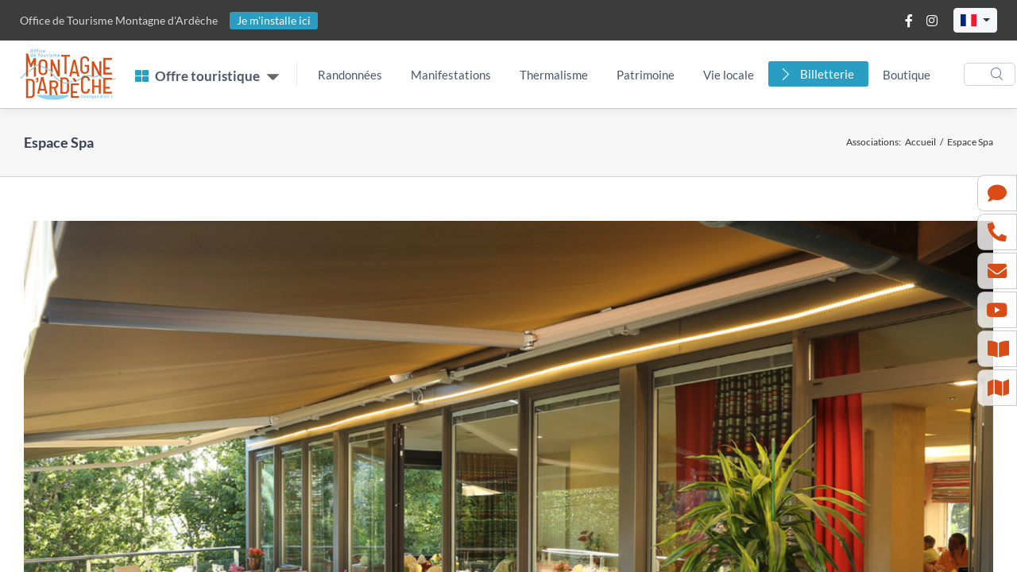

--- FILE ---
content_type: text/html; charset=UTF-8
request_url: https://www.montagnedardeche.com/equipement/1057-prestationequipement-fr/
body_size: 22805
content:
<!DOCTYPE html>
<html class="avada-html-layout-wide avada-html-header-position-top avada-html-is-archive" lang="fr-FR" prefix="og: http://ogp.me/ns# fb: http://ogp.me/ns/fb#">
<head>
	<meta http-equiv="X-UA-Compatible" content="IE=edge" />
	<meta http-equiv="Content-Type" content="text/html; charset=utf-8"/>
	<meta name="viewport" content="width=device-width, initial-scale=1" />
	<title>Equipement  Espace Spa</title>
<meta name='robots' content='max-image-preview:large' />
	<style>img:is([sizes="auto" i], [sizes^="auto," i]) { contain-intrinsic-size: 3000px 1500px }</style>
	<link rel="alternate" hreflang="fr" href="https://www.montagnedardeche.com/equipement/1057-prestationequipement-fr/" />
<link rel="alternate" hreflang="en" href="https://www.montagnedardeche.com/en/equipement/1057-prestationequipement-fr/" />
<link rel="alternate" hreflang="de" href="https://www.montagnedardeche.com/de/equipement/1057-prestationequipement-fr/" />
<link rel='dns-prefetch' href='//cdnjs.cloudflare.com' />
<link rel='dns-prefetch' href='//www.google.com' />
<link rel='dns-prefetch' href='//ajax.googleapis.com' />
<link rel='dns-prefetch' href='//cdn.jsdelivr.net' />
<link rel='dns-prefetch' href='//gadget.open-system.fr' />
<link rel='dns-prefetch' href='//maxcdn.bootstrapcdn.com' />
<link rel="alternate" type="application/rss+xml" title="OT Montagne d&#039;Ardèche &raquo; Flux" href="https://www.montagnedardeche.com/feed/" />
					<link rel="shortcut icon" href="https://www.montagnedardeche.com/wp-content/uploads/favicon-1.png" type="image/x-icon" />
		
		
		
				<link rel="alternate" type="application/rss+xml" title="Flux pour OT Montagne d&#039;Ardèche &raquo; Espace Spa Equipement" href="https://www.montagnedardeche.com/equipement/1057-prestationequipement-fr/feed/" />
<style id='classic-theme-styles-inline-css' type='text/css'>
/*! This file is auto-generated */
.wp-block-button__link{color:#fff;background-color:#32373c;border-radius:9999px;box-shadow:none;text-decoration:none;padding:calc(.667em + 2px) calc(1.333em + 2px);font-size:1.125em}.wp-block-file__button{background:#32373c;color:#fff;text-decoration:none}
</style>
<style id='global-styles-inline-css' type='text/css'>
:root{--wp--preset--aspect-ratio--square: 1;--wp--preset--aspect-ratio--4-3: 4/3;--wp--preset--aspect-ratio--3-4: 3/4;--wp--preset--aspect-ratio--3-2: 3/2;--wp--preset--aspect-ratio--2-3: 2/3;--wp--preset--aspect-ratio--16-9: 16/9;--wp--preset--aspect-ratio--9-16: 9/16;--wp--preset--color--black: #000000;--wp--preset--color--cyan-bluish-gray: #abb8c3;--wp--preset--color--white: #ffffff;--wp--preset--color--pale-pink: #f78da7;--wp--preset--color--vivid-red: #cf2e2e;--wp--preset--color--luminous-vivid-orange: #ff6900;--wp--preset--color--luminous-vivid-amber: #fcb900;--wp--preset--color--light-green-cyan: #7bdcb5;--wp--preset--color--vivid-green-cyan: #00d084;--wp--preset--color--pale-cyan-blue: #8ed1fc;--wp--preset--color--vivid-cyan-blue: #0693e3;--wp--preset--color--vivid-purple: #9b51e0;--wp--preset--gradient--vivid-cyan-blue-to-vivid-purple: linear-gradient(135deg,rgba(6,147,227,1) 0%,rgb(155,81,224) 100%);--wp--preset--gradient--light-green-cyan-to-vivid-green-cyan: linear-gradient(135deg,rgb(122,220,180) 0%,rgb(0,208,130) 100%);--wp--preset--gradient--luminous-vivid-amber-to-luminous-vivid-orange: linear-gradient(135deg,rgba(252,185,0,1) 0%,rgba(255,105,0,1) 100%);--wp--preset--gradient--luminous-vivid-orange-to-vivid-red: linear-gradient(135deg,rgba(255,105,0,1) 0%,rgb(207,46,46) 100%);--wp--preset--gradient--very-light-gray-to-cyan-bluish-gray: linear-gradient(135deg,rgb(238,238,238) 0%,rgb(169,184,195) 100%);--wp--preset--gradient--cool-to-warm-spectrum: linear-gradient(135deg,rgb(74,234,220) 0%,rgb(151,120,209) 20%,rgb(207,42,186) 40%,rgb(238,44,130) 60%,rgb(251,105,98) 80%,rgb(254,248,76) 100%);--wp--preset--gradient--blush-light-purple: linear-gradient(135deg,rgb(255,206,236) 0%,rgb(152,150,240) 100%);--wp--preset--gradient--blush-bordeaux: linear-gradient(135deg,rgb(254,205,165) 0%,rgb(254,45,45) 50%,rgb(107,0,62) 100%);--wp--preset--gradient--luminous-dusk: linear-gradient(135deg,rgb(255,203,112) 0%,rgb(199,81,192) 50%,rgb(65,88,208) 100%);--wp--preset--gradient--pale-ocean: linear-gradient(135deg,rgb(255,245,203) 0%,rgb(182,227,212) 50%,rgb(51,167,181) 100%);--wp--preset--gradient--electric-grass: linear-gradient(135deg,rgb(202,248,128) 0%,rgb(113,206,126) 100%);--wp--preset--gradient--midnight: linear-gradient(135deg,rgb(2,3,129) 0%,rgb(40,116,252) 100%);--wp--preset--font-size--small: 11.25px;--wp--preset--font-size--medium: 20px;--wp--preset--font-size--large: 22.5px;--wp--preset--font-size--x-large: 42px;--wp--preset--font-size--normal: 15px;--wp--preset--font-size--xlarge: 30px;--wp--preset--font-size--huge: 45px;--wp--preset--spacing--20: 0.44rem;--wp--preset--spacing--30: 0.67rem;--wp--preset--spacing--40: 1rem;--wp--preset--spacing--50: 1.5rem;--wp--preset--spacing--60: 2.25rem;--wp--preset--spacing--70: 3.38rem;--wp--preset--spacing--80: 5.06rem;--wp--preset--shadow--natural: 6px 6px 9px rgba(0, 0, 0, 0.2);--wp--preset--shadow--deep: 12px 12px 50px rgba(0, 0, 0, 0.4);--wp--preset--shadow--sharp: 6px 6px 0px rgba(0, 0, 0, 0.2);--wp--preset--shadow--outlined: 6px 6px 0px -3px rgba(255, 255, 255, 1), 6px 6px rgba(0, 0, 0, 1);--wp--preset--shadow--crisp: 6px 6px 0px rgba(0, 0, 0, 1);}:where(.is-layout-flex){gap: 0.5em;}:where(.is-layout-grid){gap: 0.5em;}body .is-layout-flex{display: flex;}.is-layout-flex{flex-wrap: wrap;align-items: center;}.is-layout-flex > :is(*, div){margin: 0;}body .is-layout-grid{display: grid;}.is-layout-grid > :is(*, div){margin: 0;}:where(.wp-block-columns.is-layout-flex){gap: 2em;}:where(.wp-block-columns.is-layout-grid){gap: 2em;}:where(.wp-block-post-template.is-layout-flex){gap: 1.25em;}:where(.wp-block-post-template.is-layout-grid){gap: 1.25em;}.has-black-color{color: var(--wp--preset--color--black) !important;}.has-cyan-bluish-gray-color{color: var(--wp--preset--color--cyan-bluish-gray) !important;}.has-white-color{color: var(--wp--preset--color--white) !important;}.has-pale-pink-color{color: var(--wp--preset--color--pale-pink) !important;}.has-vivid-red-color{color: var(--wp--preset--color--vivid-red) !important;}.has-luminous-vivid-orange-color{color: var(--wp--preset--color--luminous-vivid-orange) !important;}.has-luminous-vivid-amber-color{color: var(--wp--preset--color--luminous-vivid-amber) !important;}.has-light-green-cyan-color{color: var(--wp--preset--color--light-green-cyan) !important;}.has-vivid-green-cyan-color{color: var(--wp--preset--color--vivid-green-cyan) !important;}.has-pale-cyan-blue-color{color: var(--wp--preset--color--pale-cyan-blue) !important;}.has-vivid-cyan-blue-color{color: var(--wp--preset--color--vivid-cyan-blue) !important;}.has-vivid-purple-color{color: var(--wp--preset--color--vivid-purple) !important;}.has-black-background-color{background-color: var(--wp--preset--color--black) !important;}.has-cyan-bluish-gray-background-color{background-color: var(--wp--preset--color--cyan-bluish-gray) !important;}.has-white-background-color{background-color: var(--wp--preset--color--white) !important;}.has-pale-pink-background-color{background-color: var(--wp--preset--color--pale-pink) !important;}.has-vivid-red-background-color{background-color: var(--wp--preset--color--vivid-red) !important;}.has-luminous-vivid-orange-background-color{background-color: var(--wp--preset--color--luminous-vivid-orange) !important;}.has-luminous-vivid-amber-background-color{background-color: var(--wp--preset--color--luminous-vivid-amber) !important;}.has-light-green-cyan-background-color{background-color: var(--wp--preset--color--light-green-cyan) !important;}.has-vivid-green-cyan-background-color{background-color: var(--wp--preset--color--vivid-green-cyan) !important;}.has-pale-cyan-blue-background-color{background-color: var(--wp--preset--color--pale-cyan-blue) !important;}.has-vivid-cyan-blue-background-color{background-color: var(--wp--preset--color--vivid-cyan-blue) !important;}.has-vivid-purple-background-color{background-color: var(--wp--preset--color--vivid-purple) !important;}.has-black-border-color{border-color: var(--wp--preset--color--black) !important;}.has-cyan-bluish-gray-border-color{border-color: var(--wp--preset--color--cyan-bluish-gray) !important;}.has-white-border-color{border-color: var(--wp--preset--color--white) !important;}.has-pale-pink-border-color{border-color: var(--wp--preset--color--pale-pink) !important;}.has-vivid-red-border-color{border-color: var(--wp--preset--color--vivid-red) !important;}.has-luminous-vivid-orange-border-color{border-color: var(--wp--preset--color--luminous-vivid-orange) !important;}.has-luminous-vivid-amber-border-color{border-color: var(--wp--preset--color--luminous-vivid-amber) !important;}.has-light-green-cyan-border-color{border-color: var(--wp--preset--color--light-green-cyan) !important;}.has-vivid-green-cyan-border-color{border-color: var(--wp--preset--color--vivid-green-cyan) !important;}.has-pale-cyan-blue-border-color{border-color: var(--wp--preset--color--pale-cyan-blue) !important;}.has-vivid-cyan-blue-border-color{border-color: var(--wp--preset--color--vivid-cyan-blue) !important;}.has-vivid-purple-border-color{border-color: var(--wp--preset--color--vivid-purple) !important;}.has-vivid-cyan-blue-to-vivid-purple-gradient-background{background: var(--wp--preset--gradient--vivid-cyan-blue-to-vivid-purple) !important;}.has-light-green-cyan-to-vivid-green-cyan-gradient-background{background: var(--wp--preset--gradient--light-green-cyan-to-vivid-green-cyan) !important;}.has-luminous-vivid-amber-to-luminous-vivid-orange-gradient-background{background: var(--wp--preset--gradient--luminous-vivid-amber-to-luminous-vivid-orange) !important;}.has-luminous-vivid-orange-to-vivid-red-gradient-background{background: var(--wp--preset--gradient--luminous-vivid-orange-to-vivid-red) !important;}.has-very-light-gray-to-cyan-bluish-gray-gradient-background{background: var(--wp--preset--gradient--very-light-gray-to-cyan-bluish-gray) !important;}.has-cool-to-warm-spectrum-gradient-background{background: var(--wp--preset--gradient--cool-to-warm-spectrum) !important;}.has-blush-light-purple-gradient-background{background: var(--wp--preset--gradient--blush-light-purple) !important;}.has-blush-bordeaux-gradient-background{background: var(--wp--preset--gradient--blush-bordeaux) !important;}.has-luminous-dusk-gradient-background{background: var(--wp--preset--gradient--luminous-dusk) !important;}.has-pale-ocean-gradient-background{background: var(--wp--preset--gradient--pale-ocean) !important;}.has-electric-grass-gradient-background{background: var(--wp--preset--gradient--electric-grass) !important;}.has-midnight-gradient-background{background: var(--wp--preset--gradient--midnight) !important;}.has-small-font-size{font-size: var(--wp--preset--font-size--small) !important;}.has-medium-font-size{font-size: var(--wp--preset--font-size--medium) !important;}.has-large-font-size{font-size: var(--wp--preset--font-size--large) !important;}.has-x-large-font-size{font-size: var(--wp--preset--font-size--x-large) !important;}
:where(.wp-block-post-template.is-layout-flex){gap: 1.25em;}:where(.wp-block-post-template.is-layout-grid){gap: 1.25em;}
:where(.wp-block-columns.is-layout-flex){gap: 2em;}:where(.wp-block-columns.is-layout-grid){gap: 2em;}
:root :where(.wp-block-pullquote){font-size: 1.5em;line-height: 1.6;}
</style>
<link rel='stylesheet'  href='https://www.montagnedardeche.com/wp-content/plugins/apidae/style.css?ver=1.55' type='text/css' media='all' />
<link rel='stylesheet'  href='https://www.montagnedardeche.com/wp-content/plugins/custom-facebook-feed-pro/css/cff-style.css?ver=103.15.1' type='text/css' media='all' />
<link rel='stylesheet'  href='https://maxcdn.bootstrapcdn.com/font-awesome/4.7.0/css/font-awesome.min.css?ver=6.8.3' type='text/css' media='all' />
<link rel='stylesheet'  href='https://www.montagnedardeche.com/wp-content/themes/Avada-Child-Theme/style.css?ver=2.02' type='text/css' media='all' />
<link rel='stylesheet'  href='https://www.montagnedardeche.com/wp-content/themes/Avada-Child-Theme/theme.css?ver=2.02' type='text/css' media='all' />
<link rel='stylesheet'  href='https://www.montagnedardeche.com/wp-content/uploads/fusion-styles/731e8d0f2d5a8dd1cea6d8f87c6d023a.min.css?ver=3.8.2' type='text/css' media='all' />
<script type="text/javascript" id="wpml-cookie-js-extra">
/* <![CDATA[ */
var wpml_cookies = {"wp-wpml_current_language":{"value":"fr","expires":1,"path":"\/"}};
var wpml_cookies = {"wp-wpml_current_language":{"value":"fr","expires":1,"path":"\/"}};
/* ]]> */
</script>
<script type="text/javascript" src="https://www.montagnedardeche.com/wp-content/plugins/sitepress-multilingual-cms/res/js/cookies/language-cookie.js?ver=485900" id="wpml-cookie-js" defer="defer" data-wp-strategy="defer"></script>
<script type="text/javascript" src="https://www.montagnedardeche.com/wp-includes/js/jquery/jquery.min.js?ver=3.7.1" id="jquery-core-js"></script>
<script type="text/javascript" src="//cdnjs.cloudflare.com/ajax/libs/jquery-form-validator/2.3.26/jquery.form-validator.min.js?ver=6.8.3" id="js-formvalidator-js"></script>
<script type="text/javascript" src="https://www.google.com/recaptcha/api.js?hl&amp;ver=6.8.3" id="js-recaptcha-js"></script>
<script type="text/javascript" src="https://ajax.googleapis.com/ajax/libs/jqueryui/1.11.2/jquery-ui.min.js?ver=6.8.3" id="js-jqueryui-js"></script>
<script type="text/javascript" src="//ajax.googleapis.com/ajax/libs/jqueryui/1.10.4/i18n/jquery.ui.datepicker-fr.min.js?ver=6.8.3" id="js-jqueryui-lang-js"></script>
<script type="text/javascript" id="apidae-script-js-extra">
/* <![CDATA[ */
var lgMap = "fr";
var ajaxUrl = "https:\/\/www.montagnedardeche.com\/wp-admin\/admin-ajax.php";
/* ]]> */
</script>
<script type="text/javascript" src="https://www.montagnedardeche.com/wp-content/plugins/apidae/scripts.js?ver=1.55" id="apidae-script-js"></script>
<script type="text/javascript" src="https://www.montagnedardeche.com/wp-content/plugins/revslider/public/assets/js/rbtools.min.js?ver=6.6.7" defer id="tp-tools-js"></script>
<script type="text/javascript" src="https://www.montagnedardeche.com/wp-content/plugins/revslider/public/assets/js/rs6.min.js?ver=6.6.7" defer id="revmin-js"></script>
<script type="text/javascript" src="//gadget.open-system.fr/widgets-libs/rel/noyau-1.0.min.js?ver=6.8.3" id="open-system-js"></script>
<link rel="https://api.w.org/" href="https://www.montagnedardeche.com/wp-json/" /><link rel="EditURI" type="application/rsd+xml" title="RSD" href="https://www.montagnedardeche.com/xmlrpc.php?rsd" />
<meta name="generator" content="WPML ver:4.8.5 stt:4;" />
<!-- Custom Facebook Feed JS vars -->
<script type="text/javascript">
var cffsiteurl = "https://www.montagnedardeche.com/wp-content/plugins";
var cffajaxurl = "https://www.montagnedardeche.com/wp-admin/admin-ajax.php";
var cffmetatrans = "true";

var cfflinkhashtags = "true";
</script>
<meta name="referrer" content="unsafe-url"><link rel="preload" href="https://www.montagnedardeche.com/wp-content/themes/Avada/includes/lib/assets/fonts/icomoon/awb-icons.woff" as="font" type="font/woff" crossorigin><link rel="preload" href="//www.montagnedardeche.com/wp-content/themes/Avada/includes/lib/assets/fonts/fontawesome/webfonts/fa-brands-400.woff2" as="font" type="font/woff2" crossorigin><link rel="preload" href="//www.montagnedardeche.com/wp-content/themes/Avada/includes/lib/assets/fonts/fontawesome/webfonts/fa-regular-400.woff2" as="font" type="font/woff2" crossorigin><link rel="preload" href="//www.montagnedardeche.com/wp-content/themes/Avada/includes/lib/assets/fonts/fontawesome/webfonts/fa-solid-900.woff2" as="font" type="font/woff2" crossorigin><link rel="preload" href="https://fonts.gstatic.com/s/lato/v25/S6uyw4BMUTPHjx4wXg.woff2" as="font" type="font/woff2" crossorigin><style type="text/css" id="css-fb-visibility">@media screen and (max-width: 640px){.fusion-no-small-visibility{display:none !important;}body .sm-text-align-center{text-align:center !important;}body .sm-text-align-left{text-align:left !important;}body .sm-text-align-right{text-align:right !important;}body .sm-flex-align-center{justify-content:center !important;}body .sm-flex-align-flex-start{justify-content:flex-start !important;}body .sm-flex-align-flex-end{justify-content:flex-end !important;}body .sm-mx-auto{margin-left:auto !important;margin-right:auto !important;}body .sm-ml-auto{margin-left:auto !important;}body .sm-mr-auto{margin-right:auto !important;}body .fusion-absolute-position-small{position:absolute;top:auto;width:100%;}.awb-sticky.awb-sticky-small{ position: sticky; top: var(--awb-sticky-offset,0); }}@media screen and (min-width: 641px) and (max-width: 1024px){.fusion-no-medium-visibility{display:none !important;}body .md-text-align-center{text-align:center !important;}body .md-text-align-left{text-align:left !important;}body .md-text-align-right{text-align:right !important;}body .md-flex-align-center{justify-content:center !important;}body .md-flex-align-flex-start{justify-content:flex-start !important;}body .md-flex-align-flex-end{justify-content:flex-end !important;}body .md-mx-auto{margin-left:auto !important;margin-right:auto !important;}body .md-ml-auto{margin-left:auto !important;}body .md-mr-auto{margin-right:auto !important;}body .fusion-absolute-position-medium{position:absolute;top:auto;width:100%;}.awb-sticky.awb-sticky-medium{ position: sticky; top: var(--awb-sticky-offset,0); }}@media screen and (min-width: 1025px){.fusion-no-large-visibility{display:none !important;}body .lg-text-align-center{text-align:center !important;}body .lg-text-align-left{text-align:left !important;}body .lg-text-align-right{text-align:right !important;}body .lg-flex-align-center{justify-content:center !important;}body .lg-flex-align-flex-start{justify-content:flex-start !important;}body .lg-flex-align-flex-end{justify-content:flex-end !important;}body .lg-mx-auto{margin-left:auto !important;margin-right:auto !important;}body .lg-ml-auto{margin-left:auto !important;}body .lg-mr-auto{margin-right:auto !important;}body .fusion-absolute-position-large{position:absolute;top:auto;width:100%;}.awb-sticky.awb-sticky-large{ position: sticky; top: var(--awb-sticky-offset,0); }}</style><meta name="generator" content="Powered by Slider Revolution 6.6.7 - responsive, Mobile-Friendly Slider Plugin for WordPress with comfortable drag and drop interface." />
<script>function setREVStartSize(e){
			//window.requestAnimationFrame(function() {
				window.RSIW = window.RSIW===undefined ? window.innerWidth : window.RSIW;
				window.RSIH = window.RSIH===undefined ? window.innerHeight : window.RSIH;
				try {
					var pw = document.getElementById(e.c).parentNode.offsetWidth,
						newh;
					pw = pw===0 || isNaN(pw) || (e.l=="fullwidth" || e.layout=="fullwidth") ? window.RSIW : pw;
					e.tabw = e.tabw===undefined ? 0 : parseInt(e.tabw);
					e.thumbw = e.thumbw===undefined ? 0 : parseInt(e.thumbw);
					e.tabh = e.tabh===undefined ? 0 : parseInt(e.tabh);
					e.thumbh = e.thumbh===undefined ? 0 : parseInt(e.thumbh);
					e.tabhide = e.tabhide===undefined ? 0 : parseInt(e.tabhide);
					e.thumbhide = e.thumbhide===undefined ? 0 : parseInt(e.thumbhide);
					e.mh = e.mh===undefined || e.mh=="" || e.mh==="auto" ? 0 : parseInt(e.mh,0);
					if(e.layout==="fullscreen" || e.l==="fullscreen")
						newh = Math.max(e.mh,window.RSIH);
					else{
						e.gw = Array.isArray(e.gw) ? e.gw : [e.gw];
						for (var i in e.rl) if (e.gw[i]===undefined || e.gw[i]===0) e.gw[i] = e.gw[i-1];
						e.gh = e.el===undefined || e.el==="" || (Array.isArray(e.el) && e.el.length==0)? e.gh : e.el;
						e.gh = Array.isArray(e.gh) ? e.gh : [e.gh];
						for (var i in e.rl) if (e.gh[i]===undefined || e.gh[i]===0) e.gh[i] = e.gh[i-1];
											
						var nl = new Array(e.rl.length),
							ix = 0,
							sl;
						e.tabw = e.tabhide>=pw ? 0 : e.tabw;
						e.thumbw = e.thumbhide>=pw ? 0 : e.thumbw;
						e.tabh = e.tabhide>=pw ? 0 : e.tabh;
						e.thumbh = e.thumbhide>=pw ? 0 : e.thumbh;
						for (var i in e.rl) nl[i] = e.rl[i]<window.RSIW ? 0 : e.rl[i];
						sl = nl[0];
						for (var i in nl) if (sl>nl[i] && nl[i]>0) { sl = nl[i]; ix=i;}
						var m = pw>(e.gw[ix]+e.tabw+e.thumbw) ? 1 : (pw-(e.tabw+e.thumbw)) / (e.gw[ix]);
						newh =  (e.gh[ix] * m) + (e.tabh + e.thumbh);
					}
					var el = document.getElementById(e.c);
					if (el!==null && el) el.style.height = newh+"px";
					el = document.getElementById(e.c+"_wrapper");
					if (el!==null && el) {
						el.style.height = newh+"px";
						el.style.display = "block";
					}
				} catch(e){
					console.log("Failure at Presize of Slider:" + e)
				}
			//});
		  };</script>
		<script type="text/javascript">
			var doc = document.documentElement;
			doc.setAttribute( 'data-useragent', navigator.userAgent );
		</script>
		<script>
  (function(i,s,o,g,r,a,m){i['GoogleAnalyticsObject']=r;i[r]=i[r]||function(){
  (i[r].q=i[r].q||[]).push(arguments)},i[r].l=1*new Date();a=s.createElement(o),
  m=s.getElementsByTagName(o)[0];a.async=1;a.src=g;m.parentNode.insertBefore(a,m)
  })(window,document,'script','https://www.google-analytics.com/analytics.js','ga');

  ga('create', 'UA-80655522-1', 'auto');
  ga('send', 'pageview');

</script>
<!-- Google tag (gtag.js) -->
<script async src="https://www.googletagmanager.com/gtag/js?id=G-LDG3T25DKW"></script>
<script>
  window.dataLayer = window.dataLayer || [];
  function gtag(){dataLayer.push(arguments);}
  gtag('js', new Date());

  gtag('config', 'G-LDG3T25DKW');
</script>
	</head>

<body class="archive tax-equipement term-1057-prestationequipement-fr term-36911 wp-theme-Avada wp-child-theme-Avada-Child-Theme fr one-page fusion-image-hovers fusion-pagination-sizing fusion-button_type-flat fusion-button_span-no fusion-button_gradient-linear avada-image-rollover-circle-yes avada-image-rollover-no fusion-body ltr fusion-sticky-header no-tablet-sticky-header no-mobile-sticky-header no-mobile-totop fusion-disable-outline fusion-sub-menu-fade mobile-logo-pos-center layout-wide-mode avada-has-boxed-modal-shadow-none layout-scroll-offset-full avada-has-zero-margin-offset-top fusion-top-header menu-text-align-center mobile-menu-design-classic fusion-show-pagination-text fusion-header-layout-v1 avada-responsive avada-footer-fx-none avada-menu-highlight-style-bar fusion-search-form-clean fusion-main-menu-search-overlay fusion-avatar-square avada-sticky-shrinkage avada-dropdown-styles avada-blog-layout-large avada-blog-archive-layout-large avada-header-shadow-no avada-menu-icon-position-left avada-has-breadcrumb-mobile-hidden avada-has-titlebar-bar_and_content avada-has-pagination-padding avada-flyout-menu-direction-fade avada-ec-views-v1" data-awb-post-id="3780">
		<a class="skip-link screen-reader-text" href="#content">Passer au contenu</a>

	<div id="boxed-wrapper">
		<div class="fusion-sides-frame"></div>
		<div id="wrapper" class="fusion-wrapper">
			<div id="home" style="position:relative;top:-1px;"></div>
							        
        <header class="shadow-sm">
        	<style>
			/* modifs menu */
			.nav-item.nosproduits > .nav-link { font-size: 17px; font-weight: bold }
			.nav-item.nosproduits > .dropdown-toggle::after { font-size:26px; transform:scale(1.8); margin-left:12px !important; color:#666 !important }
			@media only screen and (max-width: 768px) { .nav-item.nosproduits > .dropdown-toggle::after { margin-top: -0.6em }}

			header { position:relative; z-index:10000; background:#fff; }
			header .logo { /* width:87px; height:65px;*/ }
            header .navbar-stuck { background:#fff; }
			header .navbar-stuck .logo { width:auto; height:40px }
			.widget-list { margin: 0; padding: 0; list-style: none; }
			.widget-links .level2 { font-weight: bold; text-transform: uppercase; background: var(--cl-bleu); color: #fff; border-top-left-radius: 5px; border-top-right-radius: 5px; margin-bottom:-6px; position:relative; z-index:1 }
			.widget-links .card-img-top.placeholder{ cursor: pointer; background-image: url(/wp-content/uploads/logo-ma-header.png); background-size: 50%; background-repeat: no-repeat; background-position: center center; background-color: #ebebeb; cursor:pointer }
            .offrettouristique .togglemobile { z-index: 1; position: absolute; right: 5px; top: 6px; background: #fff; border-radius: 100%; padding: 2px 8px; }
			.topbar-text a.vivre { color: rgba(255, 255, 255, 1) !important; background-color: var(--cl-bleu) !important; border-radius: 3px; padding: 2px 9px 3px; }
			@media (max-width: 600px) {
				.topbar-text a.vivre { display: inherit; }
			}
			@media (max-width: 991.98px) {
				.offrettouristique .dropdown-toggle::after, .topmenu .dropdown-toggle::after { position: absolute; display: block; right: 1rem; margin-top: -1em; }
				.offrettouristique .level1 > a { padding:10px 18px !important; }
				.offrettouristique > ul { padding-bottom:2px; }
				.offrettouristique .level1 > .dropdown-menu > div { margin-left:auto !important; margin-right:auto !important; }
			}
			@media (min-width: 992px) { 
				.navbar-expand-lg .dropdown-menu > .dropdown:hover > .dropdown-menu { width: 520px; min-height:100%; }
				.navbar-expand-lg .mega-dropdown-column { float: left; }
			}
			@media (min-width: 1140px) { 
				.navbar-expand-lg .dropdown-menu > .dropdown:hover > .dropdown-menu { width: 760px; min-height:100%; }
			}
			.gtranslate_wrapper { display: inline-block; top: 3px; position: relative; margin-left:-10px }
			.gtranslate_wrapper a { margin-left: 10px !important; }
			@media (max-width: 450px) { 
				.txtOT { display:none; }
				.topbar-text .text-muted:before { content:""; }
			}
			#widget-panier { display:inline-block }
			.OsPanier { z-index:10001; }
			.os-overlay-mask { z-index:10000 !important; }
			/*recherche*/
			@media (max-width:1200px){
				ul.offrettouristique { padding-right:0 !important; }
				ul.offrettouristique .nosproduits > { padding-right:10px; }
				ul.topmenu li > a { padding-left:5px !important; padding-right:5px !important; }
				ul.topmenu li.billet > a { margin-left:5px; padding-left:30px !important; padding-right:10px !important; }
				ul.topmenu li.billet .nav-link:before { left:7px; }
			}
            </style>
            <div class="topbar topbar-dark bg-dark">
            	<div class="container-def">
            		<div class="topbar-text text-nowrap d-inline-block">
                    	<span class="text-muted">
                        	<span class="txtOT">Office de Tourisme</span> Montagne d'Ardèche
						</span>
                        <span class="vivreSep ps-1 pe-2"></span><a href="https://www.montagne-ardeche.fr/" class="vivre" target="_blank">Je m'installe ici</a>
					</div>
            		<div class="ms-3 text-nowrap">
            			<div class="topbar-text dropdown disable-autohide">
							<a class="topbar-link me-2 d-inline-block" href="https://www.facebook.com/montagnedardechetourisme" target="_blank"><i class="fab fa-facebook-f"></i></a>
                            <a class="topbar-link me-2 d-inline-block" href="https://www.instagram.com/montagnedardechetourisme/" target="_blank"><i class="fab fa-instagram"></i></a>
                            								<script type="text/javascript">
                                (function() {
                                    var widgetPanier = AllianceReseaux.Widget.Instance( "Panier", { idPanier:"dCB3dHQ", idIntegration:1549, langue: "fr" } );
                                    widgetPanier.Initialise();
                                }) ();
                                </script>
                                <div id="widget-panier"></div>
								                            
                            								<style>
								.gtranslate_wrapper { top:0 }
								.gtranslate_wrapper .dropdown-item a { margin-left: 0px !important; }
								.gtranslate_wrapper .dropdown-item a span { top: -2px; position: relative; left: 3px; }
                                .gtranslate_wrapper .btn.dropdown-toggle { padding: 0.425rem 0.5rem 0.2rem; }
								.gtranslate_wrapper .btn.dropdown-toggle::after { margin-top: -6px; }
                                </style>
                                <div class="gtranslate_wrapper dropdown show">
                                    <a class="btn btn-sm btn-secondary dropdown-toggle" href="#" role="button" id="dropdownMenuLink" data-toggle="dropdown" aria-haspopup="true" aria-expanded="false">
                                    	<img src="https://www.montagnedardeche.com/wp-content/plugins/gtranslate/flags/svg/fr.svg" width="20" height="20" alt="fr" loading="lazy">
                                    </a>
                                    <div class="dropdown-menu" aria-labelledby="dropdownMenuLink">
                                        <span class="dropdown-item"><a href="#" data-gt-lang="fr" class="gt-current-lang notranslate"><img src="https://www.montagnedardeche.com/wp-content/plugins/gtranslate/flags/svg/fr.svg" width="24" height="24" alt="fr" loading="lazy"> <span>Français</span></a></span>
                                        <span class="dropdown-item"><a href="#" data-gt-lang="en" class="notranslate"><img src="https://www.montagnedardeche.com/wp-content/plugins/gtranslate/flags/svg/en.svg" width="24" height="24" alt="en" loading="lazy"> <span>English</span></a></span>
                                        <span class="dropdown-item"><a href="#" data-gt-lang="de" class="notranslate"><img src="https://www.montagnedardeche.com/wp-content/plugins/gtranslate/flags/svg/de.svg" width="24" height="24" alt="de" loading="lazy"> <span>Deutsch</span></a></span>
                                    </div>
                                </div>
								            			</div>
            		</div>
            	</div>
            </div>
            	
            <div class="navbar navbar-expand-lg navbar-light p-0 navbar-sticky">
                <div class="container-def">
                    <a class="navbar-brand flex-shrink-0 d-sm-flex me-4 order-0" href="/">
						<img width="121" height="65" src="data:image/svg+xml,%3Csvg%20xmlns%3D%27http%3A%2F%2Fwww.w3.org%2F2000%2Fsvg%27%20width%3D%27121%27%20height%3D%2765%27%20viewBox%3D%270%200%20121%2065%27%3E%3Crect%20width%3D%27121%27%20height%3D%2765%27%20fill-opacity%3D%220%22%2F%3E%3C%2Fsvg%3E" class="logo lazyload" alt="Montagne d&#039;Ardèche" decoding="async" data-orig-src="https://www.montagnedardeche.com/wp-content/uploads/logo-ma-header.png" />                    </a>
                    <div class="navbar-toolbar d-flex flex-shrink-0 align-items-center justify-content-end order-1 order-sm-2">
                        <button class="navbar-toggler collapsed" type="button"><span class="navbar-toggler-icon"></span></button>
                    </div>
				<!--
                </div>
                <div class="container-def">    
                -->
                    <div class="navbar-collapse justify-content-between mw-100 collapse order-2" id="navbarCollapse">
                        <div class="d-lg-flex">
                            <div class="d-block d-lg-none mt-2 mb-3">
                                <form method="get" action="/">
                                    <div class="input-group d-flex ps-2 ps-xl-4">
                                        <input class="form-control rounded pe-5" type="text" placeholder="Recherche" name="s">
                                        <i class="ci-search position-absolute top-50 end-0 translate-middle-y text-muted fs-base me-3"></i>
                                    </div>
                                </form>
                            </div>
                            <!-- offre touristique -->
                            <ul class="navbar-nav navbar-mega-nav pe-lg-2 me-lg-2 offrettouristique">
                                <li class="nav-item dropdown nosproduits">
                                    <a class="nav-link dropdown-toggle ps-lg-0" href="#" data-bs-toggle="dropdown"><i class="fas fa-th-large pe-2 fs-6" style="color:var(--cl-bleu)"></i>Offre touristique</a>
                                    <ul class="dropdown-menu">
                                                                                        
                                                                                                <li id="li-207" class="level1 nav-item dropdown position-static h-100 mb-0 hover">
                                                    <a class="nav-link dropdown-item py-3 dropdown-toggle" href="https://www.montagnedardeche.com/hebergements/">
                                                        <span class="text-heading">Hébergements</span>
                                                        <button type="button" class="togglemobile d-lg-none d-lg-inline-block btn btn-secondary btn-icon" data-anchor="li-207">
                                                            <i class="fa-angle-down fas" data-name="angle-down" aria-hidden="true"></i>
                                                        </button>
                                                    </a>
                                                    
                                                                                                            <div class="dropdown-menu animation-none mt-0 p-2">
															                                                                <div class="mega-dropdown-column mx-1 mb-2 pt-2 px-1 px-lg-2">
                                                                    <div class="widget widget-links">
                                                                        <a class="widget-list-link d-block ps-2 level2" style="font-weight:bold" href="https://www.montagnedardeche.com/hebergements/hotels/">Hôtels</a>
                                                                        <a class="d-block overflow-hidden rounded-3" href="https://www.montagnedardeche.com/hebergements/hotels/">
                                                                            <img width="304" height="171" src="https://www.montagnedardeche.com/wp-content/uploads/hotels-01-304x171.jpg" alt="Montagne d’Ardèche – Hôtels" class="d-block w-100 rounded-2">                                                                        </a>
                                                                                                                                            </div>
                                                                </div>
                                                                                                                                <div class="mega-dropdown-column mx-1 mb-2 pt-2 px-1 px-lg-2">
                                                                    <div class="widget widget-links">
                                                                        <a class="widget-list-link d-block ps-2 level2" style="font-weight:bold" href="https://www.montagnedardeche.com/hebergements/chambres-dhotes/">Chambres d’hôtes</a>
                                                                        <a class="d-block overflow-hidden rounded-3" href="https://www.montagnedardeche.com/hebergements/chambres-dhotes/">
                                                                            <img width="304" height="171" src="https://www.montagnedardeche.com/wp-content/uploads/chambres-d-hotes-01-304x171.jpg" alt="Montagne d’Ardèche – Chambres d&rsquo;hôtes" class="d-block w-100 rounded-2">                                                                        </a>
                                                                                                                                            </div>
                                                                </div>
                                                                                                                                <div class="mega-dropdown-column mx-1 mb-2 pt-2 px-1 px-lg-2">
                                                                    <div class="widget widget-links">
                                                                        <a class="widget-list-link d-block ps-2 level2" style="font-weight:bold" href="https://www.montagnedardeche.com/hebergements/meubles-et-gites/">Meublés et gîtes</a>
                                                                        <a class="d-block overflow-hidden rounded-3" href="https://www.montagnedardeche.com/hebergements/meubles-et-gites/">
                                                                            <img width="304" height="171" src="https://www.montagnedardeche.com/wp-content/uploads/gites-01-304x171.jpg" alt="Montagne d’Ardèche – Meublés et Gîtes" class="d-block w-100 rounded-2">                                                                        </a>
                                                                                                                                            </div>
                                                                </div>
                                                                                                                                <div class="mega-dropdown-column mx-1 mb-2 pt-2 px-1 px-lg-2">
                                                                    <div class="widget widget-links">
                                                                        <a class="widget-list-link d-block ps-2 level2" style="font-weight:bold" href="https://www.montagnedardeche.com/hebergements/gites-detape/">Gîtes d’étape</a>
                                                                        <a class="d-block overflow-hidden rounded-3" href="https://www.montagnedardeche.com/hebergements/gites-detape/">
                                                                            <img width="304" height="171" src="https://www.montagnedardeche.com/wp-content/uploads/gite-etape-01-304x171.jpg" alt="Montagne d’Ardèche – Gîtes d&rsquo;étape" class="d-block w-100 rounded-2">                                                                        </a>
                                                                                                                                            </div>
                                                                </div>
                                                                                                                                <div class="mega-dropdown-column mx-1 mb-2 pt-2 px-1 px-lg-2">
                                                                    <div class="widget widget-links">
                                                                        <a class="widget-list-link d-block ps-2 level2" style="font-weight:bold" href="https://www.montagnedardeche.com/hebergements/hebergement-de-groupe/">Hébergements de groupe</a>
                                                                        <a class="d-block overflow-hidden rounded-3" href="https://www.montagnedardeche.com/hebergements/hebergement-de-groupe/">
                                                                            <img width="304" height="171" src="https://www.montagnedardeche.com/wp-content/uploads/hebergements-de-groupe-01-304x171.jpg" alt="Montagne d’Ardèche – Hébergement de groupe" class="d-block w-100 rounded-2">                                                                        </a>
                                                                                                                                            </div>
                                                                </div>
                                                                                                                                <div class="mega-dropdown-column mx-1 mb-2 pt-2 px-1 px-lg-2">
                                                                    <div class="widget widget-links">
                                                                        <a class="widget-list-link d-block ps-2 level2" style="font-weight:bold" href="https://www.montagnedardeche.com/hebergements/hebergements-insolites/">Hébergements insolites</a>
                                                                        <a class="d-block overflow-hidden rounded-3" href="https://www.montagnedardeche.com/hebergements/hebergements-insolites/">
                                                                            <img width="304" height="171" src="https://www.montagnedardeche.com/wp-content/uploads/hebergements-insolites-304x171.jpg" alt="Montagne d’Ardèche – Hébergements insolites" class="d-block w-100 rounded-2">                                                                        </a>
                                                                                                                                            </div>
                                                                </div>
                                                                                                                                <div class="mega-dropdown-column mx-1 mb-2 pt-2 px-1 px-lg-2">
                                                                    <div class="widget widget-links">
                                                                        <a class="widget-list-link d-block ps-2 level2" style="font-weight:bold" href="https://www.montagnedardeche.com/hebergements/campings/">Campings</a>
                                                                        <a class="d-block overflow-hidden rounded-3" href="https://www.montagnedardeche.com/hebergements/campings/">
                                                                            <img width="304" height="171" src="https://www.montagnedardeche.com/wp-content/uploads/campings-01-304x171.jpg" alt="Montagne d’Ardèche – Campings" class="d-block w-100 rounded-2">                                                                        </a>
                                                                                                                                            </div>
                                                                </div>
                                                                                                                                <div class="mega-dropdown-column mx-1 mb-2 pt-2 px-1 px-lg-2">
                                                                    <div class="widget widget-links">
                                                                        <a class="widget-list-link d-block ps-2 level2" style="font-weight:bold" href="https://www.montagnedardeche.com/hebergements/aires-de-camping-car/">Aires de camping car</a>
                                                                        <a class="d-block overflow-hidden rounded-3" href="https://www.montagnedardeche.com/hebergements/aires-de-camping-car/">
                                                                            <img width="304" height="171" src="https://www.montagnedardeche.com/wp-content/uploads/camping-car-01-304x171.jpg" alt="Montagne d’Ardèche – Camping-cars" class="d-block w-100 rounded-2">                                                                        </a>
                                                                                                                                            </div>
                                                                </div>
                                                                                                                        </div>
                                                                                                        </li>
                                                                                                
                                                                                                <li id="li-209" class="level1 nav-item dropdown position-static h-100 mb-0">
                                                    <a class="nav-link dropdown-item py-3 dropdown-toggle" href="https://www.montagnedardeche.com/restauration/">
                                                        <span class="text-heading">Restauration</span>
                                                        <button type="button" class="togglemobile d-lg-none d-lg-inline-block btn btn-secondary btn-icon" data-anchor="li-209">
                                                            <i class="fa-angle-down fas" data-name="angle-down" aria-hidden="true"></i>
                                                        </button>
                                                    </a>
                                                    
                                                                                                            <div class="dropdown-menu animation-none mt-0 p-2">
															                                                                <div class="mega-dropdown-column mx-1 mb-2 pt-2 px-1 px-lg-2">
                                                                    <div class="widget widget-links">
                                                                        <a class="widget-list-link d-block ps-2 level2" style="font-weight:bold" href="https://www.montagnedardeche.com/restauration/restaurants/">Restaurants</a>
                                                                        <a class="d-block overflow-hidden rounded-3" href="https://www.montagnedardeche.com/restauration/restaurants/">
                                                                            <img width="304" height="171" src="https://www.montagnedardeche.com/wp-content/uploads/restaurants-01-304x171.jpg" alt="Montagne d’Ardèche – Restaurants" class="d-block w-100 rounded-2">                                                                        </a>
                                                                                                                                            </div>
                                                                </div>
                                                                                                                                <div class="mega-dropdown-column mx-1 mb-2 pt-2 px-1 px-lg-2">
                                                                    <div class="widget widget-links">
                                                                        <a class="widget-list-link d-block ps-2 level2" style="font-weight:bold" href="https://www.montagnedardeche.com/restauration/producteurs/">Producteurs</a>
                                                                        <a class="d-block overflow-hidden rounded-3" href="https://www.montagnedardeche.com/restauration/producteurs/">
                                                                            <img width="304" height="171" src="https://www.montagnedardeche.com/wp-content/uploads/producteurs-01-304x171.jpg" alt="Montagne d’Ardèche – Producteurs" class="d-block w-100 rounded-2">                                                                        </a>
                                                                                                                                            </div>
                                                                </div>
                                                                                                                        </div>
                                                                                                        </li>
                                                                                                
                                                                                                <li id="li-211" class="level1 nav-item dropdown position-static h-100 mb-0">
                                                    <a class="nav-link dropdown-item py-3 dropdown-toggle" href="https://www.montagnedardeche.com/activites/">
                                                        <span class="text-heading">Activités</span>
                                                        <button type="button" class="togglemobile d-lg-none d-lg-inline-block btn btn-secondary btn-icon" data-anchor="li-211">
                                                            <i class="fa-angle-down fas" data-name="angle-down" aria-hidden="true"></i>
                                                        </button>
                                                    </a>
                                                    
                                                                                                            <div class="dropdown-menu animation-none mt-0 p-2">
															                                                                <div class="mega-dropdown-column mx-1 mb-2 pt-2 px-1 px-lg-2">
                                                                    <div class="widget widget-links">
                                                                        <a class="widget-list-link d-block ps-2 level2" style="font-weight:bold" href="https://www.montagnedardeche.com/activites/dans-leau/">Dans l’eau</a>
                                                                        <a class="d-block overflow-hidden rounded-3" href="https://www.montagnedardeche.com/activites/dans-leau/">
                                                                            <img width="304" height="171" src="https://www.montagnedardeche.com/wp-content/uploads/dans-l-eau-01-304x171.jpg" alt="Montagne d’Ardèche – Activités dans l&rsquo;eau © pexels" class="d-block w-100 rounded-2">                                                                        </a>
                                                                                                                                            </div>
                                                                </div>
                                                                                                                                <div class="mega-dropdown-column mx-1 mb-2 pt-2 px-1 px-lg-2">
                                                                    <div class="widget widget-links">
                                                                        <a class="widget-list-link d-block ps-2 level2" style="font-weight:bold" href="https://www.montagnedardeche.com/activites/avec-animaux/">Avec animaux</a>
                                                                        <a class="d-block overflow-hidden rounded-3" href="https://www.montagnedardeche.com/activites/avec-animaux/">
                                                                            <img width="304" height="171" src="https://www.montagnedardeche.com/wp-content/uploads/jOURNEES-EUROPEENNES-DU-pATRIMOINE-61-304x171.jpg" alt="Ânes" class="d-block w-100 rounded-2">                                                                        </a>
                                                                                                                                            </div>
                                                                </div>
                                                                                                                                <div class="mega-dropdown-column mx-1 mb-2 pt-2 px-1 px-lg-2">
                                                                    <div class="widget widget-links">
                                                                        <a class="widget-list-link d-block ps-2 level2" style="font-weight:bold" href="https://www.montagnedardeche.com/activites/parcs-et-activites-nature/">Parcs et activités nature</a>
                                                                        <a class="d-block overflow-hidden rounded-3" href="https://www.montagnedardeche.com/activites/parcs-et-activites-nature/">
                                                                            <img width="304" height="171" src="https://www.montagnedardeche.com/wp-content/uploads/jOURNEES-EUROPEENNES-DU-pATRIMOINE-57-304x171.jpg" alt="jOURNEES EUROPEENNES DU pATRIMOINE (57)" class="d-block w-100 rounded-2">                                                                        </a>
                                                                                                                                            </div>
                                                                </div>
                                                                                                                                <div class="mega-dropdown-column mx-1 mb-2 pt-2 px-1 px-lg-2">
                                                                    <div class="widget widget-links">
                                                                        <a class="widget-list-link d-block ps-2 level2" style="font-weight:bold" href="https://www.montagnedardeche.com/activites/musees/">Musées et Grottes</a>
                                                                        <a class="d-block overflow-hidden rounded-3" href="https://www.montagnedardeche.com/activites/musees/">
                                                                            <img width="304" height="171" src="https://www.montagnedardeche.com/wp-content/uploads/musees-01-304x171.jpg" alt="Montagne d’Ardèche – Musées" class="d-block w-100 rounded-2">                                                                        </a>
                                                                                                                                            </div>
                                                                </div>
                                                                                                                                <div class="mega-dropdown-column mx-1 mb-2 pt-2 px-1 px-lg-2">
                                                                    <div class="widget widget-links">
                                                                        <a class="widget-list-link d-block ps-2 level2" style="font-weight:bold" href="https://www.montagnedardeche.com/activites/escape-game/">Escape game</a>
                                                                        <a class="d-block overflow-hidden rounded-3" href="https://www.montagnedardeche.com/activites/escape-game/">
                                                                            <img width="304" height="171" src="https://www.montagnedardeche.com/wp-content/uploads/escape-game-01-304x171.jpg" alt="Montagne d’Ardèche – Escape Game" class="d-block w-100 rounded-2">                                                                        </a>
                                                                                                                                            </div>
                                                                </div>
                                                                                                                                <div class="mega-dropdown-column mx-1 mb-2 pt-2 px-1 px-lg-2">
                                                                    <div class="widget widget-links">
                                                                        <a class="widget-list-link d-block ps-2 level2" style="font-weight:bold" href="https://www.montagnedardeche.com/activites/en-hiver/">En hiver</a>
                                                                        <a class="d-block overflow-hidden rounded-3" href="https://www.montagnedardeche.com/activites/en-hiver/">
                                                                            <img width="304" height="171" src="https://www.montagnedardeche.com/wp-content/uploads/en-hiver-01-304x171.jpg" alt="Montagne d’Ardèche – Activités en hiver" class="d-block w-100 rounded-2">                                                                        </a>
                                                                                                                                            </div>
                                                                </div>
                                                                                                                        </div>
                                                                                                        </li>
                                                                                                
                                                                                                <li id="li-18973" class="level1 nav-item dropdown position-static h-100 mb-0">
                                                    <a class="nav-link dropdown-item py-3 dropdown-toggle" href="https://www.montagnedardeche.com/sejours-packages/">
                                                        <span class="text-heading">Séjours packagés</span>
                                                        <button type="button" class="togglemobile d-lg-none d-lg-inline-block btn btn-secondary btn-icon" data-anchor="li-18973">
                                                            <i class="fa-angle-down fas" data-name="angle-down" aria-hidden="true"></i>
                                                        </button>
                                                    </a>
                                                    
                                                                                                            <div class="dropdown-menu animation-none mt-0 p-2">
															                                                                <div class="mega-dropdown-column mx-1 mb-2 pt-2 px-1 px-lg-2">
                                                                    <div class="widget widget-links">
                                                                        <a class="widget-list-link d-block ps-2 level2" style="font-weight:bold" href="https://www.montagnedardeche.com/sejours-packages/massif-central-randonnees/">Massif central randonnées</a>
                                                                        <a class="d-block overflow-hidden rounded-3" href="https://www.montagnedardeche.com/sejours-packages/massif-central-randonnees/">
                                                                            <img width="304" height="171" src="https://www.montagnedardeche.com/wp-content/uploads/21966756-1-304x171.jpg" alt="MCR+ © MCR+" class="d-block w-100 rounded-2">                                                                        </a>
                                                                                                                                            </div>
                                                                </div>
                                                                                                                        </div>
                                                                                                        </li>
                                                                                                
                                                                                                <li id="li-41401" class="level1 nav-item dropdown position-static h-100 mb-0">
                                                    <a class="nav-link dropdown-item py-3" href="https://www.montagnedardeche.com/accueil-velo/">
                                                        <span class="text-heading">La Montagne d’Ardèche à vélo</span>
                                                        <button type="button" class="togglemobile d-lg-none d-lg-inline-block btn btn-secondary btn-icon" data-anchor="li-41401">
                                                            <i class="fa-angle-down fas" data-name="angle-down" aria-hidden="true"></i>
                                                        </button>
                                                    </a>
                                                    
                                                                                                    </li>
                                                                                    </ul>
                                </li>
                            </ul>
                            
                            <!--menu-->
                            <ul class="navbar-nav topmenu">
                            												<li class="nav-item">
												<a class="nav-link" href="https://www.montagnedardeche.com/randonnees/" target="_self" data-bs-toggle="" data-bs-auto-close="outside">Randonnées</a>
																							</li>
																						<li class="nav-item">
												<a class="nav-link" href="https://www.montagnedardeche.com/manifestations/" target="_self" data-bs-toggle="" data-bs-auto-close="outside">Manifestations</a>
																							</li>
																						<li class="nav-item dropdown">
												<a class="nav-link dropdown-toggle" href="#" target="_self" data-bs-toggle="dropdown" data-bs-auto-close="outside">Thermalisme</a>
																									<ul class="dropdown-menu">
														<li class=""><a class="dropdown-item" href="https://www.montagnedardeche.com/thermes-de-saint-laurent-les-bains/">Thermes de Saint-Laurent-les-Bains</a></li><li class=""><a class="dropdown-item" href="https://www.montagnedardeche.com/cures-thermales/">Cures thermales de Saint-Laurent-les-Bains</a></li><li class=""><a class="dropdown-item" href="https://www.montagnedardeche.com/espace-thermal/">Espace thermal de Saint-Laurent-les-Bains</a></li><li class=""><a class="dropdown-item" href="https://www.montagnedardeche.com/autre-station-thermale/">Autre station thermale</a></li>													</ul>
																								</li>
																						<li class="nav-item dropdown">
												<a class="nav-link dropdown-toggle" href="#" target="_self" data-bs-toggle="dropdown" data-bs-auto-close="outside">Patrimoine</a>
																									<ul class="dropdown-menu">
														<li class=""><a class="dropdown-item" href="https://www.montagnedardeche.com/mont-mezenc/">Mont Mézenc</a></li><li class=""><a class="dropdown-item" href="https://www.montagnedardeche.com/mont-gerbier-de-jonc/">Mont Gerbier-de-Jonc</a></li><li class=""><a class="dropdown-item" href="https://www.montagnedardeche.com/maison-de-site-ferme-de-bourlatier/">Maison de Site – Ferme de Bourlatier</a></li><li class=""><a class="dropdown-item" href="https://www.montagnedardeche.com/lac-dissarles/">Lac d’Issarlès</a></li><li class=""><a class="dropdown-item" href="https://www.montagnedardeche.com/saint-martial/">Saint-Martial</a></li><li class=""><a class="dropdown-item" href="https://www.montagnedardeche.com/patrimoine-naturel/">Patrimoine naturel</a></li><li class=""><a class="dropdown-item" href="https://www.montagnedardeche.com/patrimoine-bati/">Patrimoine bâti</a></li><li class=""><a class="dropdown-item" href="https://www.montagnedardeche.com/patrimoine-contemporain/">Patrimoine contemporain</a></li><li class=""><a class="dropdown-item" href="https://www.montagnedardeche.com/lardeche-un-departement-a-vivre/">L’Ardèche</a></li>													</ul>
																								</li>
																						<li class="nav-item dropdown">
												<a class="nav-link dropdown-toggle" href="#" target="_self" data-bs-toggle="dropdown" data-bs-auto-close="outside">Vie locale</a>
																									<ul class="dropdown-menu">
														<li class=""><a class="dropdown-item" href="https://www.montagnedardeche.com/31502-2/">Culture et sport au quotidien</a></li><li class=""><a class="dropdown-item" href="https://www.montagnedardeche.com/commerces/">Commerces et artisans</a></li><li class=""><a class="dropdown-item" href="https://www.montagnedardeche.com/professionnels-de-sante/">Professionnels de santé / Sécurité</a></li><li class=""><a class="dropdown-item" href="https://www.montagnedardeche.com/espace-pro/">Espace Professionnel</a></li><li class=""><a class="dropdown-item" href="https://www.montagnedardeche.com/acces/">Accès</a></li><li class=""><a class="dropdown-item" href="https://www.montagnedardeche.com/contact/">Contact</a></li>													</ul>
																								</li>
																						<li class="nav-item billet">
												<a class="nav-link" href="https://www.montagnedardeche.com/billetterie/" target="_self" data-bs-toggle="" data-bs-auto-close="outside">Billetterie</a>
																							</li>
																						<li class="nav-item">
												<a class="nav-link" href="https://www.montagnedardeche.com/boutique/" target="_self" data-bs-toggle="" data-bs-auto-close="outside">Boutique</a>
																							</li>
											                                <li class="nav-item align-items-center justify-content-center d-none d-lg-flex">
                                    <form method="get" action="/">
                                        <div class="input-group d-flex ps-2 ps-xl-4">
                                            <input class="form-control rounded pe-5" type="text" placeholder="Recherche" name="s">
                                            <i class="ci-search position-absolute top-50 end-0 translate-middle-y text-muted fs-base me-3"></i>
                                        </div>
                                    </form>
                                </li>
                            </ul>
                            
                        </div>
                    </div>
                </div>
            </div>
            <script>

			//toggle menu mobile
			document.addEventListener("DOMContentLoaded", () => {
				//premier niveau
				jQuery('.navbar-toggler').click(function(){
					jQuery('#navbarCollapse').slideToggle(200);							 
				});
				//deuxième niveau
				jQuery('.dropdown-toggle').click(function(){
					jQuery(this).next('ul').slideToggle(200);							 
				});
				//troisième niveau
				jQuery('.togglemobile').click(function(){
					ancestor = "#" + jQuery(this).data('anchor');
					jQuery(ancestor + ' .dropdown-menu').slideToggle(200);
					return false;
				});
			});

            (function () {
			  'use strict';
			  var stickyNavbar = function () {
				var navbar = document.querySelector('.navbar-sticky');
				if (navbar == null) return;
				var navbarClass = navbar.classList,
					navbarH = navbar.offsetHeight,
					scrollOffset = 300;
				window.addEventListener('scroll', function (e) {
				  if (navbar.classList.contains('position-absolute')) {
					if (e.currentTarget.pageYOffset > scrollOffset) {
					  navbar.classList.add('navbar-stuck');
					} else {
					  navbar.classList.remove('navbar-stuck');
					}
				  } else {
					if (e.currentTarget.pageYOffset > scrollOffset) {
					  document.body.style.paddingTop = navbarH + 'px';
					  navbar.classList.add('navbar-stuck');
					} else {
					  document.body.style.paddingTop = '';
					  navbar.classList.remove('navbar-stuck');
					}
				  }
				});
			  }();
			})();
            </script>
        </header>
				<div id="sliders-container" class="fusion-slider-visibility">
					</div>
							
			<section class="avada-page-titlebar-wrapper" aria-label="Barre de Titre de la page">
	<div class="fusion-page-title-bar fusion-page-title-bar-none fusion-page-title-bar-left">
		<div class="fusion-page-title-row">
			<div class="fusion-page-title-wrapper">
				<div class="fusion-page-title-captions">

																							<h1 class="">Espace Spa</h1>

											
					
				</div>

															<div class="fusion-page-title-secondary">
							<div class="fusion-breadcrumbs"><span class="fusion-breadcrumb-prefix"><span class="fusion-breadcrumb-item"><span >Associations</span></span>:</span><span class="fusion-breadcrumb-item"><a href="https://www.montagnedardeche.com" class="fusion-breadcrumb-link"><span >Accueil</span></a></span><span class="fusion-breadcrumb-sep">/</span><span class="fusion-breadcrumb-item"><span  class="breadcrumb-leaf">Espace Spa</span></span></div>						</div>
									
			</div>
		</div>
	</div>
</section>

						<main id="main" class="clearfix ">
				<div class="fusion-row" style="">
<section id="content" class="full-width" style="width: 100%;">
	
	<div id="posts-container" class="fusion-blog-archive fusion-blog-layout-large-wrapper fusion-clearfix">
	<div class="fusion-posts-container fusion-blog-layout-large fusion-blog-pagination " data-pages="1">
		
		
													<article id="post-3780" class="fusion-post-large  post fusion-clearfix post-3780 apidae type-apidae status-publish has-post-thumbnail hentry selection-38150 selection-38175 type-2883-restaurationcategorie-fr type-5-restauration-fr commune-2229 label-3306-critereinterne-fr label-2944-restaurationchaine-fr label-2943-restaurationchaine-fr equipement-612-prestationequipement-fr equipement-957-prestationequipement-fr equipement-697-prestationequipement-fr equipement-715-prestationequipement-fr equipement-3725-prestationequipement-fr equipement-804-prestationequipement-fr equipement-1030-prestationequipement-fr equipement-1057-prestationequipement-fr equipement-1050-prestationequipement-fr equipement-1418-prestationequipement-fr equipement-1378-prestationequipement-fr equipement-1054-prestationequipement-fr equipement-1058-prestationequipement-fr equipement-972-prestationequipement-fr equipement-1322-prestationequipement-fr equipement-1106-prestationequipement-fr equipement-852-prestationequipement-fr equipement-698-prestationequipement-fr equipement-723-prestationequipement-fr equipement-741-prestationequipement-fr service-1115-prestationservice-fr service-687-prestationservice-fr service-1130-prestationservice-fr service-1138-prestationservice-fr service-1177-prestationservice-fr service-1219-prestationservice-fr modepaiement-1268-modepaiement-fr modepaiement-1271-modepaiement-fr modepaiement-1274-modepaiement-fr modepaiement-1277-modepaiement-fr tarif-1502-tariftype-fr tarif-1503-tariftype-fr">
				
				
				
									
		<div class="fusion-flexslider flexslider fusion-flexslider-loading fusion-post-slideshow">
		<ul class="slides">
																		<li><div  class="fusion-image-wrapper" aria-haspopup="true">
							<a href="https://www.montagnedardeche.com/restauration/le-provence-3780/" aria-label="Restaurant Spa Le Provence">
							<img width="2925" height="1950" src="https://www.montagnedardeche.com/wp-content/uploads/27386546.jpg" class="attachment-full size-full lazyload wp-post-image" alt="" decoding="async" fetchpriority="high" srcset="data:image/svg+xml,%3Csvg%20xmlns%3D%27http%3A%2F%2Fwww.w3.org%2F2000%2Fsvg%27%20width%3D%272925%27%20height%3D%271950%27%20viewBox%3D%270%200%202925%201950%27%3E%3Crect%20width%3D%272925%27%20height%3D%271950%27%20fill-opacity%3D%220%22%2F%3E%3C%2Fsvg%3E" data-orig-src="https://www.montagnedardeche.com/wp-content/uploads/27386546.jpg" data-srcset="https://www.montagnedardeche.com/wp-content/uploads/27386546-200x133.jpg 200w, https://www.montagnedardeche.com/wp-content/uploads/27386546-400x267.jpg 400w, https://www.montagnedardeche.com/wp-content/uploads/27386546-600x400.jpg 600w, https://www.montagnedardeche.com/wp-content/uploads/27386546-800x533.jpg 800w, https://www.montagnedardeche.com/wp-content/uploads/27386546-1200x800.jpg 1200w, https://www.montagnedardeche.com/wp-content/uploads/27386546.jpg 2925w" data-sizes="auto" />			</a>
							</div>
</li>
																																																																														</ul>
	</div>
				
				
				
				<div class="fusion-post-content post-content">
					<h2 class="fusion-post-title"><a href="https://www.montagnedardeche.com/restauration/le-provence-3780/">Restaurant Spa Le Provence</a></h2>
										
					<div class="fusion-post-content-container">
						<p>Cadre raffiné et cuisine traditionnelle de qualité font du Provence une étape incontournable dans la région. Aux fourneaux Brigitte Philippot, s’inspire des saveurs du terroir et du marché du jour pour concocter des plats aux saveurs authentiques.</p>					</div>
				</div>

				
																			<div class="fusion-meta-info">
																						<div class="fusion-alignleft">Par <span><a href="" title="Articles par apidae" rel="author">apidae</a></span><span class="fusion-inline-sep">|</span><span>décembre 25th, 2025</span><span class="fusion-inline-sep">|</span><span class="fusion-comments"><span>Commentaires fermés<span class="screen-reader-text"> sur Restaurant Spa Le Provence</span></span></span></div>							
																														<div class="fusion-alignright">
									<a href="https://www.montagnedardeche.com/restauration/le-provence-3780/" class="fusion-read-more" aria-label="En savoir plus sur Restaurant Spa Le Provence">
										Lire la suite									</a>
								</div>
													</div>
									
				
							</article>

			
											<article id="post-484" class="fusion-post-large  post fusion-clearfix post-484 apidae type-apidae status-publish has-post-thumbnail hentry selection-38122 selection-38175 type-2736-hotellerietype-fr type-2-hotellerie-fr commune-2229 classement-2750-hotellerieclassement-fr label-1680-typologiepromositra-fr confort-882-prestationconfort-fr confort-756-prestationconfort-fr confort-842-prestationconfort-fr confort-796-prestationconfort-fr confort-971-prestationconfort-fr confort-1015-prestationconfort-fr confort-902-prestationconfort-fr confort-996-prestationconfort-fr confort-847-prestationconfort-fr confort-1013-prestationconfort-fr confort-1011-prestationconfort-fr confort-1014-prestationconfort-fr confort-838-prestationconfort-fr confort-799-prestationconfort-fr confort-850-prestationconfort-fr confort-946-prestationconfort-fr confort-1016-prestationconfort-fr confort-960-prestationconfort-fr confort-961-prestationconfort-fr confort-963-prestationconfort-fr confort-973-prestationconfort-fr equipement-606-prestationequipement-fr equipement-776-prestationequipement-fr equipement-612-prestationequipement-fr equipement-715-prestationequipement-fr equipement-836-prestationequipement-fr equipement-1057-prestationequipement-fr equipement-1050-prestationequipement-fr equipement-1418-prestationequipement-fr equipement-1421-prestationequipement-fr equipement-1054-prestationequipement-fr equipement-1058-prestationequipement-fr equipement-1064-prestationequipement-fr equipement-972-prestationequipement-fr equipement-1321-prestationequipement-fr equipement-1322-prestationequipement-fr equipement-1323-prestationequipement-fr equipement-1093-prestationequipement-fr equipement-1504-prestationequipement-fr equipement-1508-prestationequipement-fr equipement-1106-prestationequipement-fr equipement-821-prestationequipement-fr equipement-698-prestationequipement-fr equipement-710-prestationequipement-fr equipement-723-prestationequipement-fr service-781-prestationservice-fr service-687-prestationservice-fr service-1111-prestationservice-fr service-1201-prestationservice-fr service-783-prestationservice-fr service-1118-prestationservice-fr service-1126-prestationservice-fr service-1127-prestationservice-fr service-1130-prestationservice-fr service-1138-prestationservice-fr service-916-prestationservice-fr service-1216-prestationservice-fr service-921-prestationservice-fr service-926-prestationservice-fr service-923-prestationservice-fr service-1217-prestationservice-fr service-1170-prestationservice-fr service-934-prestationservice-fr service-993-prestationservice-fr service-1177-prestationservice-fr service-1221-prestationservice-fr modepaiement-1268-modepaiement-fr modepaiement-1271-modepaiement-fr modepaiement-1274-modepaiement-fr modepaiement-1277-modepaiement-fr modepaiement-1285-modepaiement-fr tarif-1466-tariftype-fr tourismesAdaptes-1191-tourismeadapte-fr tourismesAdaptes-1196-tourismeadapte-fr tourismesAdaptes-1199-tourismeadapte-fr">
				
				
				
									
		<div class="fusion-flexslider flexslider fusion-flexslider-loading fusion-post-slideshow">
		<ul class="slides">
																		<li><div  class="fusion-image-wrapper" aria-haspopup="true">
							<a href="https://www.montagnedardeche.com/hotellerie/logis-hotel-des-sapins-484/" aria-label="Hôtel des Sapins *** avec piscine">
							<img width="2600" height="1950" src="https://www.montagnedardeche.com/wp-content/uploads/20767742.jpg" class="attachment-full size-full lazyload wp-post-image" alt="" decoding="async" srcset="data:image/svg+xml,%3Csvg%20xmlns%3D%27http%3A%2F%2Fwww.w3.org%2F2000%2Fsvg%27%20width%3D%272600%27%20height%3D%271950%27%20viewBox%3D%270%200%202600%201950%27%3E%3Crect%20width%3D%272600%27%20height%3D%271950%27%20fill-opacity%3D%220%22%2F%3E%3C%2Fsvg%3E" data-orig-src="https://www.montagnedardeche.com/wp-content/uploads/20767742.jpg" data-srcset="https://www.montagnedardeche.com/wp-content/uploads/20767742-200x150.jpg 200w, https://www.montagnedardeche.com/wp-content/uploads/20767742-400x300.jpg 400w, https://www.montagnedardeche.com/wp-content/uploads/20767742-600x450.jpg 600w, https://www.montagnedardeche.com/wp-content/uploads/20767742-800x600.jpg 800w, https://www.montagnedardeche.com/wp-content/uploads/20767742-1200x900.jpg 1200w, https://www.montagnedardeche.com/wp-content/uploads/20767742.jpg 2600w" data-sizes="auto" />			</a>
							</div>
</li>
																																																																														</ul>
	</div>
				
				
				
				<div class="fusion-post-content post-content">
					<h2 class="fusion-post-title"><a href="https://www.montagnedardeche.com/hotellerie/logis-hotel-des-sapins-484/">Hôtel des Sapins *** avec piscine</a></h2>
										
					<div class="fusion-post-content-container">
						<p>Bienvenue à l'hôtel des Sapins : hôtel logis, restaurant, sauna, piscine extérieure et salle de séminaire. Chambres spacieuses à la décoration soignée. Le restaurant ouvre de magnifiques horizons gourmands avec sa savoureuse cuisine du terroir des chefs.</p>					</div>
				</div>

				
																			<div class="fusion-meta-info">
																						<div class="fusion-alignleft">Par <span><a href="" title="Articles par apidae" rel="author">apidae</a></span><span class="fusion-inline-sep">|</span><span>décembre 25th, 2025</span><span class="fusion-inline-sep">|</span><span class="fusion-comments"><span>Commentaires fermés<span class="screen-reader-text"> sur Hôtel des Sapins *** avec piscine</span></span></span></div>							
																														<div class="fusion-alignright">
									<a href="https://www.montagnedardeche.com/hotellerie/logis-hotel-des-sapins-484/" class="fusion-read-more" aria-label="En savoir plus sur Hôtel des Sapins *** avec piscine">
										Lire la suite									</a>
								</div>
													</div>
									
				
							</article>

			
											<article id="post-463" class="fusion-post-large  post fusion-clearfix post-463 apidae type-apidae status-publish has-post-thumbnail hentry selection-38122 selection-38175 selection-38216 type-2736-hotellerietype-fr type-2-hotellerie-fr commune-2229 classement-2750-hotellerieclassement-fr label-3844-typologiepromositra-fr label-1680-typologiepromositra-fr label-1600-typologiepromositra-fr confort-882-prestationconfort-fr confort-842-prestationconfort-fr confort-796-prestationconfort-fr confort-1015-prestationconfort-fr confort-3694-prestationconfort-fr confort-902-prestationconfort-fr confort-996-prestationconfort-fr confort-1013-prestationconfort-fr confort-1011-prestationconfort-fr confort-1014-prestationconfort-fr confort-838-prestationconfort-fr confort-799-prestationconfort-fr confort-850-prestationconfort-fr confort-946-prestationconfort-fr confort-1006-prestationconfort-fr confort-1016-prestationconfort-fr confort-960-prestationconfort-fr confort-961-prestationconfort-fr confort-963-prestationconfort-fr confort-973-prestationconfort-fr equipement-606-prestationequipement-fr equipement-612-prestationequipement-fr equipement-624-prestationequipement-fr equipement-957-prestationequipement-fr equipement-697-prestationequipement-fr equipement-715-prestationequipement-fr equipement-804-prestationequipement-fr equipement-1057-prestationequipement-fr equipement-1050-prestationequipement-fr equipement-1418-prestationequipement-fr equipement-1054-prestationequipement-fr equipement-1058-prestationequipement-fr equipement-1064-prestationequipement-fr equipement-972-prestationequipement-fr equipement-1321-prestationequipement-fr equipement-1322-prestationequipement-fr equipement-1323-prestationequipement-fr equipement-1093-prestationequipement-fr equipement-1504-prestationequipement-fr equipement-1506-prestationequipement-fr equipement-1106-prestationequipement-fr equipement-852-prestationequipement-fr equipement-698-prestationequipement-fr equipement-723-prestationequipement-fr service-1115-prestationservice-fr service-687-prestationservice-fr service-1201-prestationservice-fr service-783-prestationservice-fr service-1118-prestationservice-fr service-1127-prestationservice-fr service-1138-prestationservice-fr service-4064-prestationservice-fr service-4144-prestationservice-fr service-1157-prestationservice-fr service-1216-prestationservice-fr service-921-prestationservice-fr service-926-prestationservice-fr service-923-prestationservice-fr service-993-prestationservice-fr service-1177-prestationservice-fr service-1219-prestationservice-fr modepaiement-1268-modepaiement-fr modepaiement-1271-modepaiement-fr modepaiement-1274-modepaiement-fr modepaiement-1277-modepaiement-fr tarif-1466-tariftype-fr tarif-1465-tariftype-fr tarif-1461-tariftype-fr">
				
				
				
									
		<div class="fusion-flexslider flexslider fusion-flexslider-loading fusion-post-slideshow">
		<ul class="slides">
																		<li><div  class="fusion-image-wrapper" aria-haspopup="true">
							<a href="https://www.montagnedardeche.com/hotellerie/hotel-spa-restaurant-le-provence-463/" aria-label="Hôtel Spa Le Provence ***">
							<img width="3543" height="2376" src="https://www.montagnedardeche.com/wp-content/uploads/27673205.jpg" class="attachment-full size-full lazyload wp-post-image" alt="" decoding="async" srcset="data:image/svg+xml,%3Csvg%20xmlns%3D%27http%3A%2F%2Fwww.w3.org%2F2000%2Fsvg%27%20width%3D%273543%27%20height%3D%272376%27%20viewBox%3D%270%200%203543%202376%27%3E%3Crect%20width%3D%273543%27%20height%3D%272376%27%20fill-opacity%3D%220%22%2F%3E%3C%2Fsvg%3E" data-orig-src="https://www.montagnedardeche.com/wp-content/uploads/27673205.jpg" data-srcset="https://www.montagnedardeche.com/wp-content/uploads/27673205-200x134.jpg 200w, https://www.montagnedardeche.com/wp-content/uploads/27673205-400x268.jpg 400w, https://www.montagnedardeche.com/wp-content/uploads/27673205-600x402.jpg 600w, https://www.montagnedardeche.com/wp-content/uploads/27673205-800x536.jpg 800w, https://www.montagnedardeche.com/wp-content/uploads/27673205-1200x805.jpg 1200w, https://www.montagnedardeche.com/wp-content/uploads/27673205.jpg 3543w" data-sizes="auto" />			</a>
							</div>
</li>
																																																																														</ul>
	</div>
				
				
				
				<div class="fusion-post-content post-content">
					<h2 class="fusion-post-title"><a href="https://www.montagnedardeche.com/hotellerie/hotel-spa-restaurant-le-provence-463/">Hôtel Spa Le Provence ***</a></h2>
										
					<div class="fusion-post-content-container">
						<p>Elégance du mobilier, harmonie des tons, douceur des éclairages, grand confort et vue imprenable sur la nature et la vallée, font de chaque chambre un écrin d’exception. Du sur-mesure pour se détendre et se reposer, loin du bruit et de l’agitation.</p>					</div>
				</div>

				
																			<div class="fusion-meta-info">
																						<div class="fusion-alignleft">Par <span><a href="" title="Articles par apidae" rel="author">apidae</a></span><span class="fusion-inline-sep">|</span><span>décembre 25th, 2025</span><span class="fusion-inline-sep">|</span><span class="fusion-comments"><span>Commentaires fermés<span class="screen-reader-text"> sur Hôtel Spa Le Provence ***</span></span></span></div>							
																														<div class="fusion-alignright">
									<a href="https://www.montagnedardeche.com/hotellerie/hotel-spa-restaurant-le-provence-463/" class="fusion-read-more" aria-label="En savoir plus sur Hôtel Spa Le Provence ***">
										Lire la suite									</a>
								</div>
													</div>
									
				
							</article>

			
											<article id="post-8636" class="fusion-post-large  post fusion-clearfix post-8636 apidae type-apidae status-publish has-post-thumbnail hentry selection-38144 selection-38175 type-3-hebergement_locatif-fr type-2620-hebergementlocatiftype-fr commune-2118 classement-2630-hebergementlocatifclassementprefectoral-fr label-3586-hebergementlocatiflabel-fr label-2634-hebergementlocatiftypelabel-fr label-3579-hebergementlocatiflabel-fr label-1600-typologiepromositra-fr confort-977-prestationconfort-fr confort-882-prestationconfort-fr confort-756-prestationconfort-fr confort-842-prestationconfort-fr confort-774-prestationconfort-fr confort-4060-prestationconfort-fr confort-983-prestationconfort-fr confort-1015-prestationconfort-fr confort-3694-prestationconfort-fr confort-987-prestationconfort-fr confort-877-prestationconfort-fr confort-898-prestationconfort-fr confort-895-prestationconfort-fr confort-876-prestationconfort-fr confort-902-prestationconfort-fr confort-904-prestationconfort-fr confort-907-prestationconfort-fr confort-997-prestationconfort-fr confort-917-prestationconfort-fr confort-919-prestationconfort-fr confort-922-prestationconfort-fr confort-998-prestationconfort-fr confort-847-prestationconfort-fr confort-1011-prestationconfort-fr confort-1014-prestationconfort-fr confort-880-prestationconfort-fr confort-838-prestationconfort-fr confort-1012-prestationconfort-fr confort-999-prestationconfort-fr confort-799-prestationconfort-fr confort-943-prestationconfort-fr confort-946-prestationconfort-fr confort-950-prestationconfort-fr confort-951-prestationconfort-fr confort-1004-prestationconfort-fr confort-1016-prestationconfort-fr confort-963-prestationconfort-fr confort-973-prestationconfort-fr equipement-604-prestationequipement-fr equipement-606-prestationequipement-fr equipement-612-prestationequipement-fr equipement-4062-prestationequipement-fr equipement-803-prestationequipement-fr equipement-826-prestationequipement-fr equipement-836-prestationequipement-fr equipement-860-prestationequipement-fr equipement-1042-prestationequipement-fr equipement-1045-prestationequipement-fr equipement-829-prestationequipement-fr equipement-1030-prestationequipement-fr equipement-1057-prestationequipement-fr equipement-1050-prestationequipement-fr equipement-1421-prestationequipement-fr equipement-1378-prestationequipement-fr equipement-1053-prestationequipement-fr equipement-1058-prestationequipement-fr equipement-1479-prestationequipement-fr equipement-4063-prestationequipement-fr equipement-914-prestationequipement-fr equipement-972-prestationequipement-fr equipement-1323-prestationequipement-fr equipement-1093-prestationequipement-fr equipement-1508-prestationequipement-fr equipement-944-prestationequipement-fr equipement-1290-prestationequipement-fr equipement-1297-prestationequipement-fr equipement-661-prestationequipement-fr equipement-672-prestationequipement-fr equipement-673-prestationequipement-fr equipement-721-prestationequipement-fr equipement-723-prestationequipement-fr equipement-830-prestationequipement-fr service-687-prestationservice-fr service-1118-prestationservice-fr service-791-prestationservice-fr service-1086-prestationservice-fr service-1130-prestationservice-fr service-837-prestationservice-fr service-1138-prestationservice-fr service-1028-prestationservice-fr service-1145-prestationservice-fr service-1166-prestationservice-fr service-1216-prestationservice-fr service-1217-prestationservice-fr service-1110-prestationservice-fr service-1177-prestationservice-fr modepaiement-1271-modepaiement-fr modepaiement-1274-modepaiement-fr modepaiement-1277-modepaiement-fr modepaiement-1281-modepaiement-fr tarif-1472-tariftype-fr tarif-1480-tariftype-fr tarif-1481-tariftype-fr">
				
				
				
									
		<div class="fusion-flexslider flexslider fusion-flexslider-loading fusion-post-slideshow">
		<ul class="slides">
																		<li><div  class="fusion-image-wrapper" aria-haspopup="true">
							<a href="https://www.montagnedardeche.com/hebergement-locatif/les-gites-du-sedassier-8636/" aria-label="Les Gîtes du Sédassier">
							<img width="1500" height="1000" src="https://www.montagnedardeche.com/wp-content/uploads/31605809.jpg" class="attachment-full size-full lazyload wp-post-image" alt="Bienvenue au Gîte du Sédassier" decoding="async" srcset="data:image/svg+xml,%3Csvg%20xmlns%3D%27http%3A%2F%2Fwww.w3.org%2F2000%2Fsvg%27%20width%3D%271500%27%20height%3D%271000%27%20viewBox%3D%270%200%201500%201000%27%3E%3Crect%20width%3D%271500%27%20height%3D%271000%27%20fill-opacity%3D%220%22%2F%3E%3C%2Fsvg%3E" data-orig-src="https://www.montagnedardeche.com/wp-content/uploads/31605809.jpg" data-srcset="https://www.montagnedardeche.com/wp-content/uploads/31605809-200x133.jpg 200w, https://www.montagnedardeche.com/wp-content/uploads/31605809-400x267.jpg 400w, https://www.montagnedardeche.com/wp-content/uploads/31605809-600x400.jpg 600w, https://www.montagnedardeche.com/wp-content/uploads/31605809-800x533.jpg 800w, https://www.montagnedardeche.com/wp-content/uploads/31605809-1200x800.jpg 1200w, https://www.montagnedardeche.com/wp-content/uploads/31605809.jpg 1500w" data-sizes="auto" />			</a>
							</div>
</li>
																																																																														</ul>
	</div>
				
				
				
				<div class="fusion-post-content post-content">
					<h2 class="fusion-post-title"><a href="https://www.montagnedardeche.com/hebergement-locatif/les-gites-du-sedassier-8636/">Les Gîtes du Sédassier</a></h2>
										
					<div class="fusion-post-content-container">
						<p>Olivier et Sandrine vous accueillent dans leur gîte classé 4 étoiles, niché dans un écrin de nature à 800 m d'altitude, au bord de l'Ardèche. Vous serez émerveillés par le calme environnant.Un espace jacuzzi est à votre disposition pour un moment détente.</p>					</div>
				</div>

				
																			<div class="fusion-meta-info">
																						<div class="fusion-alignleft">Par <span><a href="" title="Articles par apidae" rel="author">apidae</a></span><span class="fusion-inline-sep">|</span><span>décembre 9th, 2025</span><span class="fusion-inline-sep">|</span><span class="fusion-comments"><span>Commentaires fermés<span class="screen-reader-text"> sur Les Gîtes du Sédassier</span></span></span></div>							
																														<div class="fusion-alignright">
									<a href="https://www.montagnedardeche.com/hebergement-locatif/les-gites-du-sedassier-8636/" class="fusion-read-more" aria-label="En savoir plus sur Les Gîtes du Sédassier">
										Lire la suite									</a>
								</div>
													</div>
									
				
							</article>

			
											<article id="post-19809" class="fusion-post-large  post fusion-clearfix post-19809 apidae type-apidae status-publish has-post-thumbnail hentry selection-38163 selection-38208 type-8-activite-fr type-1789-activitetype-fr type-5156-activitesportiveprestation-fr type-4886-activitesportiveprestation-fr commune-18233 equipement-957-prestationequipement-fr equipement-1057-prestationequipement-fr equipement-1054-prestationequipement-fr equipement-698-prestationequipement-fr equipement-700-prestationequipement-fr service-995-prestationservice-fr modepaiement-1268-modepaiement-fr modepaiement-1271-modepaiement-fr modepaiement-1274-modepaiement-fr modepaiement-1277-modepaiement-fr">
				
				
				
									
		<div class="fusion-flexslider flexslider fusion-flexslider-loading fusion-post-slideshow">
		<ul class="slides">
																		<li><div  class="fusion-image-wrapper" aria-haspopup="true">
							<a href="https://www.montagnedardeche.com/activite/spa-thermal-de-bagnols-les-bains-19809/" aria-label="Spa Thermal de Bagnols-les-Bains">
							<img width="2000" height="1333" src="https://www.montagnedardeche.com/wp-content/uploads/27272869.jpg" class="attachment-full size-full lazyload wp-post-image" alt="" decoding="async" srcset="data:image/svg+xml,%3Csvg%20xmlns%3D%27http%3A%2F%2Fwww.w3.org%2F2000%2Fsvg%27%20width%3D%272000%27%20height%3D%271333%27%20viewBox%3D%270%200%202000%201333%27%3E%3Crect%20width%3D%272000%27%20height%3D%271333%27%20fill-opacity%3D%220%22%2F%3E%3C%2Fsvg%3E" data-orig-src="https://www.montagnedardeche.com/wp-content/uploads/27272869.jpg" data-srcset="https://www.montagnedardeche.com/wp-content/uploads/27272869-200x133.jpg 200w, https://www.montagnedardeche.com/wp-content/uploads/27272869-400x267.jpg 400w, https://www.montagnedardeche.com/wp-content/uploads/27272869-600x400.jpg 600w, https://www.montagnedardeche.com/wp-content/uploads/27272869-800x533.jpg 800w, https://www.montagnedardeche.com/wp-content/uploads/27272869-1200x800.jpg 1200w, https://www.montagnedardeche.com/wp-content/uploads/27272869.jpg 2000w" data-sizes="auto" />			</a>
							</div>
</li>
																																																																														</ul>
	</div>
				
				
				
				<div class="fusion-post-content post-content">
					<h2 class="fusion-post-title"><a href="https://www.montagnedardeche.com/activite/spa-thermal-de-bagnols-les-bains-19809/">Spa Thermal de Bagnols-les-Bains</a></h2>
										
					<div class="fusion-post-content-container">
						<p>Le Spa Aqua Calida est dédié aux soins de bien-être; massage et soins esthétiques, et vous propose une immersion dans un espace de bains romains où vous pouvez vous laisser guider par l’expérience de la thérapie chaud-froid en explorant les installations.</p>					</div>
				</div>

				
																			<div class="fusion-meta-info">
																						<div class="fusion-alignleft">Par <span><a href="" title="Articles par apidae" rel="author">apidae</a></span><span class="fusion-inline-sep">|</span><span>octobre 25th, 2025</span><span class="fusion-inline-sep">|</span><span class="fusion-comments"><span>Commentaires fermés<span class="screen-reader-text"> sur Spa Thermal de Bagnols-les-Bains</span></span></span></div>							
																														<div class="fusion-alignright">
									<a href="https://www.montagnedardeche.com/activite/spa-thermal-de-bagnols-les-bains-19809/" class="fusion-read-more" aria-label="En savoir plus sur Spa Thermal de Bagnols-les-Bains">
										Lire la suite									</a>
								</div>
													</div>
									
				
							</article>

			
											<article id="post-11387" class="fusion-post-large  post fusion-clearfix post-11387 apidae type-apidae status-publish has-post-thumbnail hentry selection-38198 commune-2360 equipement-807-prestationequipement-fr equipement-938-prestationequipement-fr equipement-1057-prestationequipement-fr equipement-1106-prestationequipement-fr equipement-673-prestationequipement-fr service-1157-prestationservice-fr service-1020-prestationservice-fr modepaiement-1268-modepaiement-fr modepaiement-1271-modepaiement-fr">
				
				
				
									
		<div class="fusion-flexslider flexslider fusion-flexslider-loading fusion-post-slideshow">
		<ul class="slides">
																		<li><div  class="fusion-image-wrapper" aria-haspopup="true">
							<a href="https://www.montagnedardeche.com/sejour/cure-thermale-programme-complementaire-mal-de-dos-11387/" aria-label="Programme complémentaire « Mal de dos » pour votre cure thermale conventionnée ou votre cure libre">
							<img width="1920" height="1080" src="https://www.montagnedardeche.com/wp-content/uploads/21226044.jpg" class="attachment-full size-full lazyload wp-post-image" alt="" decoding="async" srcset="data:image/svg+xml,%3Csvg%20xmlns%3D%27http%3A%2F%2Fwww.w3.org%2F2000%2Fsvg%27%20width%3D%271920%27%20height%3D%271080%27%20viewBox%3D%270%200%201920%201080%27%3E%3Crect%20width%3D%271920%27%20height%3D%271080%27%20fill-opacity%3D%220%22%2F%3E%3C%2Fsvg%3E" data-orig-src="https://www.montagnedardeche.com/wp-content/uploads/21226044.jpg" data-srcset="https://www.montagnedardeche.com/wp-content/uploads/21226044-200x113.jpg 200w, https://www.montagnedardeche.com/wp-content/uploads/21226044-400x225.jpg 400w, https://www.montagnedardeche.com/wp-content/uploads/21226044-600x338.jpg 600w, https://www.montagnedardeche.com/wp-content/uploads/21226044-800x450.jpg 800w, https://www.montagnedardeche.com/wp-content/uploads/21226044-1200x675.jpg 1200w, https://www.montagnedardeche.com/wp-content/uploads/21226044.jpg 1920w" data-sizes="auto" />			</a>
							</div>
</li>
																																																																														</ul>
	</div>
				
				
				
				<div class="fusion-post-content post-content">
					<h2 class="fusion-post-title"><a href="https://www.montagnedardeche.com/sejour/cure-thermale-programme-complementaire-mal-de-dos-11387/">Programme complémentaire « Mal de dos » pour votre cure thermale conventionnée ou votre cure libre</a></h2>
										
					<div class="fusion-post-content-container">
						<p>En complément de votre cure thermale conventionnée ou d'une cure libre, choisissez ce programme pour prendre soin de votre dos. Objectifs : se réapproprier son corps par la gestion de la douleur et de la fatigue, et par la reprise de l'activité physique.</p>					</div>
				</div>

				
																			<div class="fusion-meta-info">
																						<div class="fusion-alignleft">Par <span><a href="" title="Articles par apidae" rel="author">apidae</a></span><span class="fusion-inline-sep">|</span><span>octobre 22nd, 2025</span><span class="fusion-inline-sep">|</span><span class="fusion-comments"><span>Commentaires fermés<span class="screen-reader-text"> sur Programme complémentaire « Mal de dos » pour votre cure thermale conventionnée ou votre cure libre</span></span></span></div>							
																														<div class="fusion-alignright">
									<a href="https://www.montagnedardeche.com/sejour/cure-thermale-programme-complementaire-mal-de-dos-11387/" class="fusion-read-more" aria-label="En savoir plus sur Programme complémentaire « Mal de dos » pour votre cure thermale conventionnée ou votre cure libre">
										Lire la suite									</a>
								</div>
													</div>
									
				
							</article>

			
											<article id="post-3056" class="fusion-post-large  post fusion-clearfix post-3056 apidae type-apidae status-publish has-post-thumbnail hentry selection-38198 selection-38132 commune-2360 equipement-807-prestationequipement-fr equipement-938-prestationequipement-fr equipement-1057-prestationequipement-fr equipement-1106-prestationequipement-fr equipement-673-prestationequipement-fr service-1157-prestationservice-fr service-1020-prestationservice-fr modepaiement-1268-modepaiement-fr modepaiement-1271-modepaiement-fr">
				
				
				
									
		<div class="fusion-flexslider flexslider fusion-flexslider-loading fusion-post-slideshow">
		<ul class="slides">
																		<li><div  class="fusion-image-wrapper" aria-haspopup="true">
							<a href="https://www.montagnedardeche.com/sejour/cure-rhumatologie-3056/" aria-label="Cure thermale : Cure conventionnée rhumatologie">
							<img width="1920" height="1080" src="https://www.montagnedardeche.com/wp-content/uploads/21226038.jpg" class="attachment-full size-full lazyload wp-post-image" alt="" decoding="async" srcset="data:image/svg+xml,%3Csvg%20xmlns%3D%27http%3A%2F%2Fwww.w3.org%2F2000%2Fsvg%27%20width%3D%271920%27%20height%3D%271080%27%20viewBox%3D%270%200%201920%201080%27%3E%3Crect%20width%3D%271920%27%20height%3D%271080%27%20fill-opacity%3D%220%22%2F%3E%3C%2Fsvg%3E" data-orig-src="https://www.montagnedardeche.com/wp-content/uploads/21226038.jpg" data-srcset="https://www.montagnedardeche.com/wp-content/uploads/21226038-200x113.jpg 200w, https://www.montagnedardeche.com/wp-content/uploads/21226038-400x225.jpg 400w, https://www.montagnedardeche.com/wp-content/uploads/21226038-600x338.jpg 600w, https://www.montagnedardeche.com/wp-content/uploads/21226038-800x450.jpg 800w, https://www.montagnedardeche.com/wp-content/uploads/21226038-1200x675.jpg 1200w, https://www.montagnedardeche.com/wp-content/uploads/21226038.jpg 1920w" data-sizes="auto" />			</a>
							</div>
</li>
																																																																														</ul>
	</div>
				
				
				
				<div class="fusion-post-content post-content">
					<h2 class="fusion-post-title"><a href="https://www.montagnedardeche.com/sejour/cure-rhumatologie-3056/">Cure thermale : Cure conventionnée rhumatologie</a></h2>
										
					<div class="fusion-post-content-container">
						<p>Entourés par une équipe thermale qualifiée, vous profiterez de soins thermaux adaptés à la rhumatologie. Pendant 18 jours, nous mettons tout en œuvre pour traiter votre pathologie à travers 72 séances de soins ciblés.</p>					</div>
				</div>

				
																			<div class="fusion-meta-info">
																						<div class="fusion-alignleft">Par <span><a href="" title="Articles par apidae" rel="author">apidae</a></span><span class="fusion-inline-sep">|</span><span>octobre 22nd, 2025</span><span class="fusion-inline-sep">|</span><span class="fusion-comments"><span>Commentaires fermés<span class="screen-reader-text"> sur Cure thermale : Cure conventionnée rhumatologie</span></span></span></div>							
																														<div class="fusion-alignright">
									<a href="https://www.montagnedardeche.com/sejour/cure-rhumatologie-3056/" class="fusion-read-more" aria-label="En savoir plus sur Cure thermale : Cure conventionnée rhumatologie">
										Lire la suite									</a>
								</div>
													</div>
									
				
							</article>

			
											<article id="post-10929" class="fusion-post-large  post fusion-clearfix post-10929 apidae type-apidae status-publish has-post-thumbnail hentry selection-38198 selection-38132 commune-2360 equipement-807-prestationequipement-fr equipement-938-prestationequipement-fr equipement-1057-prestationequipement-fr equipement-1106-prestationequipement-fr equipement-673-prestationequipement-fr service-1157-prestationservice-fr service-1020-prestationservice-fr">
				
				
				
									
		<div class="fusion-flexslider flexslider fusion-flexslider-loading fusion-post-slideshow">
		<ul class="slides">
																		<li><div  class="fusion-image-wrapper" aria-haspopup="true">
							<a href="https://www.montagnedardeche.com/sejour/cure-thermale-ma-cure-libre-10929/" aria-label="Cure thermale : Ma cure libre">
							<img width="1951" height="1438" src="https://www.montagnedardeche.com/wp-content/uploads/21215362.jpg" class="attachment-full size-full lazyload wp-post-image" alt="" decoding="async" srcset="data:image/svg+xml,%3Csvg%20xmlns%3D%27http%3A%2F%2Fwww.w3.org%2F2000%2Fsvg%27%20width%3D%271951%27%20height%3D%271438%27%20viewBox%3D%270%200%201951%201438%27%3E%3Crect%20width%3D%271951%27%20height%3D%271438%27%20fill-opacity%3D%220%22%2F%3E%3C%2Fsvg%3E" data-orig-src="https://www.montagnedardeche.com/wp-content/uploads/21215362.jpg" data-srcset="https://www.montagnedardeche.com/wp-content/uploads/21215362-200x147.jpg 200w, https://www.montagnedardeche.com/wp-content/uploads/21215362-400x295.jpg 400w, https://www.montagnedardeche.com/wp-content/uploads/21215362-600x442.jpg 600w, https://www.montagnedardeche.com/wp-content/uploads/21215362-800x590.jpg 800w, https://www.montagnedardeche.com/wp-content/uploads/21215362-1200x884.jpg 1200w, https://www.montagnedardeche.com/wp-content/uploads/21215362.jpg 1951w" data-sizes="auto" />			</a>
							</div>
</li>
																																																																														</ul>
	</div>
				
				
				
				<div class="fusion-post-content post-content">
					<h2 class="fusion-post-title"><a href="https://www.montagnedardeche.com/sejour/cure-thermale-ma-cure-libre-10929/">Cure thermale : Ma cure libre</a></h2>
										
					<div class="fusion-post-content-container">
						<p>Les Cures de santé libres vous offrent tous les bienfaits du Thermalisme déclinés sur 5 à 18 jours. Les soins proposés sont les mêmes que pour la cure Rhumatologie mais ils ne sont pas pris en charge par l'Assurance Maladie.</p>					</div>
				</div>

				
																			<div class="fusion-meta-info">
																						<div class="fusion-alignleft">Par <span><a href="" title="Articles par apidae" rel="author">apidae</a></span><span class="fusion-inline-sep">|</span><span>octobre 22nd, 2025</span><span class="fusion-inline-sep">|</span><span class="fusion-comments"><span>Commentaires fermés<span class="screen-reader-text"> sur Cure thermale : Ma cure libre</span></span></span></div>							
																														<div class="fusion-alignright">
									<a href="https://www.montagnedardeche.com/sejour/cure-thermale-ma-cure-libre-10929/" class="fusion-read-more" aria-label="En savoir plus sur Cure thermale : Ma cure libre">
										Lire la suite									</a>
								</div>
													</div>
									
				
							</article>

			
											<article id="post-10916" class="fusion-post-large  post fusion-clearfix post-10916 apidae type-apidae status-publish has-post-thumbnail hentry selection-38198 commune-2360 equipement-807-prestationequipement-fr equipement-938-prestationequipement-fr equipement-1057-prestationequipement-fr equipement-1106-prestationequipement-fr equipement-673-prestationequipement-fr service-1157-prestationservice-fr service-1020-prestationservice-fr modepaiement-1268-modepaiement-fr modepaiement-1271-modepaiement-fr">
				
				
				
									
		<div class="fusion-flexslider flexslider fusion-flexslider-loading fusion-post-slideshow">
		<ul class="slides">
																		<li><div  class="fusion-image-wrapper" aria-haspopup="true">
							<a href="https://www.montagnedardeche.com/sejour/cure-thermale-programme-complementaire-silhouette-10916/" aria-label="Programme complémentaire « Répit fibromyalgie » pour votre cure thermale conventionnée ou votre cure libre">
							<img width="2902" height="1088" src="https://www.montagnedardeche.com/wp-content/uploads/20239062.png" class="attachment-full size-full lazyload wp-post-image" alt="" decoding="async" srcset="data:image/svg+xml,%3Csvg%20xmlns%3D%27http%3A%2F%2Fwww.w3.org%2F2000%2Fsvg%27%20width%3D%272902%27%20height%3D%271088%27%20viewBox%3D%270%200%202902%201088%27%3E%3Crect%20width%3D%272902%27%20height%3D%271088%27%20fill-opacity%3D%220%22%2F%3E%3C%2Fsvg%3E" data-orig-src="https://www.montagnedardeche.com/wp-content/uploads/20239062.png" data-srcset="https://www.montagnedardeche.com/wp-content/uploads/20239062-200x75.png 200w, https://www.montagnedardeche.com/wp-content/uploads/20239062-400x150.png 400w, https://www.montagnedardeche.com/wp-content/uploads/20239062-600x225.png 600w, https://www.montagnedardeche.com/wp-content/uploads/20239062-800x300.png 800w, https://www.montagnedardeche.com/wp-content/uploads/20239062-1200x450.png 1200w, https://www.montagnedardeche.com/wp-content/uploads/20239062.png 2902w" data-sizes="auto" />			</a>
							</div>
</li>
																																																																														</ul>
	</div>
				
				
				
				<div class="fusion-post-content post-content">
					<h2 class="fusion-post-title"><a href="https://www.montagnedardeche.com/sejour/cure-thermale-programme-complementaire-silhouette-10916/">Programme complémentaire « Répit fibromyalgie » pour votre cure thermale conventionnée ou votre cure libre</a></h2>
										
					<div class="fusion-post-content-container">
						<p>En complément de votre cure thermale conventionnée ou d'une cure libre, choisissez ce programme pour prendre soin de vous. Objectifs :soulager les douleurs et les tensions musculaires, améliorer la qualité du sommeil et diminuer le stress et l'anxiété.</p>					</div>
				</div>

				
																			<div class="fusion-meta-info">
																						<div class="fusion-alignleft">Par <span><a href="" title="Articles par apidae" rel="author">apidae</a></span><span class="fusion-inline-sep">|</span><span>octobre 22nd, 2025</span><span class="fusion-inline-sep">|</span><span class="fusion-comments"><span>Commentaires fermés<span class="screen-reader-text"> sur Programme complémentaire « Répit fibromyalgie » pour votre cure thermale conventionnée ou votre cure libre</span></span></span></div>							
																														<div class="fusion-alignright">
									<a href="https://www.montagnedardeche.com/sejour/cure-thermale-programme-complementaire-silhouette-10916/" class="fusion-read-more" aria-label="En savoir plus sur Programme complémentaire « Répit fibromyalgie » pour votre cure thermale conventionnée ou votre cure libre">
										Lire la suite									</a>
								</div>
													</div>
									
				
							</article>

			
											<article id="post-8965" class="fusion-post-large  post fusion-clearfix post-8965 apidae type-apidae status-publish has-post-thumbnail hentry commune-2360 equipement-957-prestationequipement-fr equipement-697-prestationequipement-fr equipement-1038-prestationequipement-fr equipement-1057-prestationequipement-fr equipement-1054-prestationequipement-fr service-1157-prestationservice-fr service-993-prestationservice-fr service-1020-prestationservice-fr">
				
				
				
									
		<div class="fusion-flexslider flexslider fusion-flexslider-loading fusion-post-slideshow">
		<ul class="slides">
																		<li><div  class="fusion-image-wrapper" aria-haspopup="true">
							<a href="https://www.montagnedardeche.com/sejour/escapade-spa-8965/" aria-label="Escapade Spa">
							<img width="2235" height="1494" src="https://www.montagnedardeche.com/wp-content/uploads/3814271.jpg" class="attachment-full size-full lazyload wp-post-image" alt="" decoding="async" srcset="data:image/svg+xml,%3Csvg%20xmlns%3D%27http%3A%2F%2Fwww.w3.org%2F2000%2Fsvg%27%20width%3D%272235%27%20height%3D%271494%27%20viewBox%3D%270%200%202235%201494%27%3E%3Crect%20width%3D%272235%27%20height%3D%271494%27%20fill-opacity%3D%220%22%2F%3E%3C%2Fsvg%3E" data-orig-src="https://www.montagnedardeche.com/wp-content/uploads/3814271.jpg" data-srcset="https://www.montagnedardeche.com/wp-content/uploads/3814271-200x134.jpg 200w, https://www.montagnedardeche.com/wp-content/uploads/3814271-400x267.jpg 400w, https://www.montagnedardeche.com/wp-content/uploads/3814271-600x401.jpg 600w, https://www.montagnedardeche.com/wp-content/uploads/3814271-800x535.jpg 800w, https://www.montagnedardeche.com/wp-content/uploads/3814271-1200x802.jpg 1200w, https://www.montagnedardeche.com/wp-content/uploads/3814271.jpg 2235w" data-sizes="auto" />			</a>
							</div>
</li>
																																																																														</ul>
	</div>
				
				
				
				<div class="fusion-post-content post-content">
					<h2 class="fusion-post-title"><a href="https://www.montagnedardeche.com/sejour/escapade-spa-8965/">Escapade Spa</a></h2>
										
					<div class="fusion-post-content-container">
						<p>Au cœur d’une des plus belles régions de France, tout près de la Nature, découvrez Saint-Laurent-les-Bains, havre de sérénité authentique, et puisez le temps d’une pause, tous les bienfaits du spa grâce aux eaux thermales millénaires, naturellement pures.</p>					</div>
				</div>

				
																			<div class="fusion-meta-info">
																						<div class="fusion-alignleft">Par <span><a href="" title="Articles par apidae" rel="author">apidae</a></span><span class="fusion-inline-sep">|</span><span>février 10th, 2023</span><span class="fusion-inline-sep">|</span><span class="fusion-comments"><span>Commentaires fermés<span class="screen-reader-text"> sur Escapade Spa</span></span></span></div>							
																														<div class="fusion-alignright">
									<a href="https://www.montagnedardeche.com/sejour/escapade-spa-8965/" class="fusion-read-more" aria-label="En savoir plus sur Escapade Spa">
										Lire la suite									</a>
								</div>
													</div>
									
				
							</article>

			
		
		
	</div>

			</div>
</section>
						
					</div>  <!-- fusion-row -->
				</main>  <!-- #main -->
						<div class="rm">
			<style>
                .rm { transition: left .2s ease; right:0; position:absolute; z-index:100; top:200px; padding-right:20px; height:0; margin-top:20px }			
                .rm ul { padding-left:0; position: relative }
                .rm li { display:flex; align-items: center; position:absolute; top:0; font-family: "Open Sans"; font-size: 16px; text-transform: uppercase; list-style:none; white-space: nowrap;
					left: calc(100% - 30px); transition: all .4s ease; overflow:hidden; align-items: flex-end; border-radius:8px 0 0 8px !important; overflow:hidden }
                .rm li:nth-child(2) { top:calc(49px * 1); color:#f00 !important }
                .rm li:nth-child(3) { top:calc(49px * 2) }
                .rm li:nth-child(4) { top:calc(49px * 3) }
                .rm li:nth-child(5) { top:calc(49px * 4) }
                .rm li:nth-child(6) { top:calc(49px * 5) }
                .rm li:nth-child(7) { top:calc(49px * 6) }
				.rm li.open { z-index:100 }
				.rm li > i:before { color:#D94C15 !important }
				/* 
				.rm li > i:before {color:#B906CD !important}				
				.rm li:nth-child(2) i:before { color:#1d98e5 !important  }
                .rm li:nth-child(3) i:before { color:#8dbd11 !important}
                .rm li:nth-child(4) i:before { color:#f00 !important   }
                .rm li:nth-child(5) i:before { color:#f00 !important }
                .rm li:nth-child(6) i:before { color:#f00 !important }
				*/
                .rm li > i { overflow:hidden; border:1px solid rgba(0,0,0,0.2); border-radius:8px 0 0 8px !important; font-size:24px; position:relative; z-index:10; background-color:rgba(255,255,255,0.8); text-align:center; width:50px; display:inline-block; vertical-align: top; padding:10px 12px; right:0px }				

				.rm i.fa-youtube:before { left:-2px; position:relative }
				.rm i.fa-file-pdf:before { top:-1px; position:relative }
                
				.rm li > a, .rm li > span { position:relative; z-index:5; color:#fff; height: 46px; display:inline-block; line-height: 44px; padding-left: 25px; padding-right: 25px }
                .rm li a.social { display:inline-block; width:48px; text-align:center; font-size:25px; }
                .rm li:hover { transform: translateX(calc(-100% + 50px)); }
                .rm li:hover > a, .rm li:hover > span {  background: rgba(0, 0, 0, 0.65); }
				.rm li:hover > i { background-color:#fff }
                .rm a { color: #ddd !important; }
                .rm a:hover { color: #fff !important; }
                @media screen and (max-width: 1555px) {
                    .rm.scroll-to-fixed-fixed { left:-15px !important; }
                    .rm.scroll-to-fixed-fixed li:hover { transform: translateX(calc(100% - 35px)); }
					body.one-page .rm { left:-15px !important; }
					body.one-page .rm li:hover { transform: translateX(calc(100% - 35px)); }					
                }	
                /*pdf*/
                .rm .wrap { height:auto; padding-top:5px; padding-bottom:5px }
                .rm .wrap a, .rm .wrap span { display: block; color: #fff; line-height: 22px; font-size: 0.9em; }
                .rm .wrap a i, .rm .wrap span i {color: #fff; padding-right: 5px; }
            </style>
        	<ul>
                <li>
                	<i class="fas fa-comment"></i>
                    <span>
                        <a class="social" href="https://www.facebook.com/montagnedardechetourisme" target="_blank"><i class="fab fa-facebook-square"></i></a>
                        <a class="social" href="https://www.instagram.com/montagnedardechetourisme/" target="_blank"><i class="fab fa-instagram-square"></i></a>
                    </span>                   
                </li>
                <li>
	                <i class="fas fa-phone"></i>
                    <span>
                    	<a href="tel:+33466690937">+33 (0)4 66 69 09 37</a>
                    </span>                    
                </li>
                <li>
                   	<i class="fas fa-envelope"></i>                
                	<span>
	         			<a href="/contact/">Contact</a>
                    </span>
                </li> 
                <li>
					<i class="fab fa-youtube"></i>                
                	<span>
                    	                        <a href="https://www.montagnedardeche.com/videotheque/">Vidéothèque</a>
                    </span>
	            </li>
                <li>
	                <i class="fa-book-open fas"></i>
                    <span class="brochures">
                        <a href="https://www.montagnedardeche.com/nos-brochures/">Nos brochures</a>
                    </span>
				</li>
                <li>
	                <i class="fa-map fas"></i>
                    <span class="acces">
                        <a href="https://www.montagnedardeche.com/acces/">Accès</a>
                    </span>
				</li>                
            </ul>
			<script>			
            jQuery(document).ready(function() {
                jQuery('.rm').scrollToFixed({ marginTop: jQuery('.navbar-sticky').height() });
            });
            </script>
        </div>		
        
				
								
					
		<div class="fusion-footer">
					
	<footer class="fusion-footer-widget-area fusion-widget-area">
		<div class="fusion-row">
			<div class="fusion-columns fusion-columns-1 fusion-widget-area">
				
																									<div class="fusion-column fusion-column-last col-lg-12 col-md-12 col-sm-12">
							<section id="custom_post_widget-2" class="fusion-footer-widget-column widget widget_custom_post_widget" style="border-style: solid;border-color:transparent;border-width:0px;"><div class="fusion-fullwidth fullwidth-box fusion-builder-row-1 fusion-flex-container has-pattern-background has-mask-background footer-row-1 nonhundred-percent-fullwidth non-hundred-percent-height-scrolling" style="background-color: rgba(255,255,255,0);background-position: center center;background-repeat: no-repeat;border-width: 0px 0px 0px 0px;border-color:#eae9e9;border-style:solid;" ><div class="fusion-builder-row fusion-row fusion-flex-align-items-flex-start fusion-flex-justify-content-center" style="max-width:1456px;margin-left: calc(-4% / 2 );margin-right: calc(-4% / 2 );"><div class="fusion-layout-column fusion_builder_column fusion-builder-column-0 fusion_builder_column_1_1 1_1 fusion-flex-column"><div class="fusion-column-wrapper fusion-flex-justify-content-flex-start fusion-content-layout-column" style="background-position:left top;background-repeat:no-repeat;-webkit-background-size:cover;-moz-background-size:cover;-o-background-size:cover;background-size:cover;padding: 0px 0px 0px 0px;"><div class="fusion-text fusion-text-1 tel-les-offices-title"><p style="text-align: center;">Office de Tourisme <strong>Montagne d'Ardèche</strong>
<a class="notranslate" href="tel:0466690937"><i class="fas fa-phone"></i>04 66 69 09 37</a>
<span class="tel-les-offices-stitle">Nos bureaux d'information touristique <a href="/contact/">Plus d'infos</a></span></p>
</div></div><style type="text/css">.fusion-body .fusion-builder-column-0{width:100% !important;margin-top : 0px;margin-bottom : 20px;}.fusion-builder-column-0 > .fusion-column-wrapper {padding-top : 0px !important;padding-right : 0px !important;margin-right : 1.92%;padding-bottom : 0px !important;padding-left : 0px !important;margin-left : 1.92%;}@media only screen and (max-width:1024px) {.fusion-body .fusion-builder-column-0{width:100% !important;order : 0;}.fusion-builder-column-0 > .fusion-column-wrapper {margin-right : 1.92%;margin-left : 1.92%;}}@media only screen and (max-width:640px) {.fusion-body .fusion-builder-column-0{width:100% !important;order : 0;}.fusion-builder-column-0 > .fusion-column-wrapper {margin-right : 1.92%;margin-left : 1.92%;}}</style></div><div class="fusion-layout-column fusion_builder_column fusion-builder-column-1 fusion_builder_column_1_4 1_4 fusion-flex-column tel-les-offices-col"><div class="fusion-column-wrapper fusion-flex-justify-content-flex-start fusion-content-layout-column" style="background-position:left top;background-repeat:no-repeat;-webkit-background-size:cover;-moz-background-size:cover;-o-background-size:cover;background-size:cover;padding: 0px 0px 0px 0px;"><div style="text-align:center;"><span class=" fusion-imageframe imageframe-none imageframe-1 hover-type-none"><img decoding="async" width="150" height="81" alt="Montagne d&#039;Ardèche" title="Montagne d&rsquo;Ardèche" src="data:image/svg+xml,%3Csvg%20xmlns%3D%27http%3A%2F%2Fwww.w3.org%2F2000%2Fsvg%27%20width%3D%27150%27%20height%3D%2781%27%20viewBox%3D%270%200%20150%2081%27%3E%3Crect%20width%3D%27150%27%20height%3D%2781%27%20fill-opacity%3D%220%22%2F%3E%3C%2Fsvg%3E" data-orig-src="https://www.montagnedardeche.com/wp-content/uploads/logo-ma-footer.png" class="lazyload img-responsive wp-image-31016"/></span></div><div class="fusion-text fusion-text-2"><p style="text-align: center;">Coucouron
<a class="notranslate" href="tel:0466690937"><i class="fas fa-phone"></i>04 66 69 09 37</a></p>
</div></div><style type="text/css">.fusion-body .fusion-builder-column-1{width:25% !important;margin-top : 0px;margin-bottom : 20px;}.fusion-builder-column-1 > .fusion-column-wrapper {padding-top : 0px !important;padding-right : 0px !important;margin-right : 7.68%;padding-bottom : 0px !important;padding-left : 0px !important;margin-left : 7.68%;}@media only screen and (max-width:1024px) {.fusion-body .fusion-builder-column-1{width:100% !important;order : 0;}.fusion-builder-column-1 > .fusion-column-wrapper {margin-right : 1.92%;margin-left : 1.92%;}}@media only screen and (max-width:640px) {.fusion-body .fusion-builder-column-1{width:100% !important;order : 0;}.fusion-builder-column-1 > .fusion-column-wrapper {margin-right : 1.92%;margin-left : 1.92%;}}</style></div><div class="fusion-layout-column fusion_builder_column fusion-builder-column-2 fusion_builder_column_1_4 1_4 fusion-flex-column tel-les-offices-col"><div class="fusion-column-wrapper fusion-flex-justify-content-flex-start fusion-content-layout-column" style="background-position:left top;background-repeat:no-repeat;-webkit-background-size:cover;-moz-background-size:cover;-o-background-size:cover;background-size:cover;padding: 0px 0px 0px 0px;"><div style="text-align:center;"><span class=" fusion-imageframe imageframe-none imageframe-2 hover-type-none"><img decoding="async" width="150" height="81" alt="Montagne d&#039;Ardèche" title="Montagne d&rsquo;Ardèche" src="data:image/svg+xml,%3Csvg%20xmlns%3D%27http%3A%2F%2Fwww.w3.org%2F2000%2Fsvg%27%20width%3D%27150%27%20height%3D%2781%27%20viewBox%3D%270%200%20150%2081%27%3E%3Crect%20width%3D%27150%27%20height%3D%2781%27%20fill-opacity%3D%220%22%2F%3E%3C%2Fsvg%3E" data-orig-src="https://www.montagnedardeche.com/wp-content/uploads/logo-ma-footer.png" class="lazyload img-responsive wp-image-31016"/></span></div><div class="fusion-text fusion-text-3"><p style="text-align: center;">Sainte-Eulalie
<a class="notranslate" href="tel:0475388978"><i class="fas fa-phone"></i>04 75 38 89 78</a></p>
</div></div><style type="text/css">.fusion-body .fusion-builder-column-2{width:25% !important;margin-top : 0px;margin-bottom : 20px;}.fusion-builder-column-2 > .fusion-column-wrapper {padding-top : 0px !important;padding-right : 0px !important;margin-right : 7.68%;padding-bottom : 0px !important;padding-left : 0px !important;margin-left : 7.68%;}@media only screen and (max-width:1024px) {.fusion-body .fusion-builder-column-2{width:100% !important;order : 0;}.fusion-builder-column-2 > .fusion-column-wrapper {margin-right : 1.92%;margin-left : 1.92%;}}@media only screen and (max-width:640px) {.fusion-body .fusion-builder-column-2{width:100% !important;order : 0;}.fusion-builder-column-2 > .fusion-column-wrapper {margin-right : 1.92%;margin-left : 1.92%;}}</style></div><div class="fusion-layout-column fusion_builder_column fusion-builder-column-3 fusion_builder_column_1_4 1_4 fusion-flex-column tel-les-offices-col"><div class="fusion-column-wrapper fusion-flex-justify-content-flex-start fusion-content-layout-column" style="background-position:left top;background-repeat:no-repeat;-webkit-background-size:cover;-moz-background-size:cover;-o-background-size:cover;background-size:cover;padding: 0px 0px 0px 0px;"><div style="text-align:center;"><span class=" fusion-imageframe imageframe-none imageframe-3 hover-type-none"><img decoding="async" width="150" height="81" alt="Montagne d&#039;Ardèche" title="Montagne d&rsquo;Ardèche" src="data:image/svg+xml,%3Csvg%20xmlns%3D%27http%3A%2F%2Fwww.w3.org%2F2000%2Fsvg%27%20width%3D%27150%27%20height%3D%2781%27%20viewBox%3D%270%200%20150%2081%27%3E%3Crect%20width%3D%27150%27%20height%3D%2781%27%20fill-opacity%3D%220%22%2F%3E%3C%2Fsvg%3E" data-orig-src="https://www.montagnedardeche.com/wp-content/uploads/logo-ma-footer.png" class="lazyload img-responsive wp-image-31016"/></span></div><div class="fusion-text fusion-text-4"><p style="text-align: center;">Saint-Laurent-les-Bains
<a class="notranslate" href="tel:0466466994"><i class="fas fa-phone"></i>04 66 46 69 94</a></p>
</div></div><style type="text/css">.fusion-body .fusion-builder-column-3{width:25% !important;margin-top : 0px;margin-bottom : 20px;}.fusion-builder-column-3 > .fusion-column-wrapper {padding-top : 0px !important;padding-right : 0px !important;margin-right : 7.68%;padding-bottom : 0px !important;padding-left : 0px !important;margin-left : 7.68%;}@media only screen and (max-width:1024px) {.fusion-body .fusion-builder-column-3{width:100% !important;order : 0;}.fusion-builder-column-3 > .fusion-column-wrapper {margin-right : 1.92%;margin-left : 1.92%;}}@media only screen and (max-width:640px) {.fusion-body .fusion-builder-column-3{width:100% !important;order : 0;}.fusion-builder-column-3 > .fusion-column-wrapper {margin-right : 1.92%;margin-left : 1.92%;}}</style></div></div><style type="text/css">.fusion-body .fusion-flex-container.fusion-builder-row-1{ padding-top : 40px;margin-top : 0px;padding-right : 0px;padding-bottom : 30px;margin-bottom : 0px;padding-left : 0px;}</style></div><div class="fusion-fullwidth fullwidth-box fusion-builder-row-2 fusion-flex-container has-pattern-background has-mask-background footer-row-2 nonhundred-percent-fullwidth non-hundred-percent-height-scrolling" style="background-color: rgba(255,255,255,0);background-position: center center;background-repeat: no-repeat;border-width: 0px 0px 0px 0px;border-color:#eae9e9;border-style:solid;" ><div class="fusion-builder-row fusion-row fusion-flex-align-items-flex-start fusion-flex-justify-content-center" style="max-width:1456px;margin-left: calc(-4% / 2 );margin-right: calc(-4% / 2 );"><div class="fusion-layout-column fusion_builder_column fusion-builder-column-4 fusion_builder_column_1_1 1_1 fusion-flex-column"><div class="fusion-column-wrapper fusion-flex-justify-content-flex-start fusion-content-layout-column" style="background-position:left top;background-repeat:no-repeat;-webkit-background-size:cover;-moz-background-size:cover;-o-background-size:cover;background-size:cover;padding: 0px 0px 0px 0px;"><div class="menu-offre-touristique-container"><ul id="menu-offre-touristique" class="menu"><li id="menu-item-372" class="menu-item menu-item-type-post_type menu-item-object-page menu-item-has-children menu-item-372"><a href="https://www.montagnedardeche.com/hebergements/">Hébergements</a>
<ul class="sub-menu">
	<li id="menu-item-378" class="menu-item menu-item-type-post_type menu-item-object-page menu-item-378"><a href="https://www.montagnedardeche.com/hebergements/hotels/">Hôtels</a></li>
	<li id="menu-item-375" class="menu-item menu-item-type-post_type menu-item-object-page menu-item-375"><a href="https://www.montagnedardeche.com/hebergements/chambres-dhotes/">Chambres d’hôtes</a></li>
	<li id="menu-item-379" class="menu-item menu-item-type-post_type menu-item-object-page menu-item-379"><a href="https://www.montagnedardeche.com/hebergements/meubles-et-gites/">Meublés et gîtes</a></li>
	<li id="menu-item-376" class="menu-item menu-item-type-post_type menu-item-object-page menu-item-376"><a href="https://www.montagnedardeche.com/hebergements/gites-detape/">Gîtes d’étape</a></li>
	<li id="menu-item-377" class="menu-item menu-item-type-post_type menu-item-object-page menu-item-377"><a href="https://www.montagnedardeche.com/hebergements/hebergement-de-groupe/">Hébergements de groupe</a></li>
	<li id="menu-item-9378" class="menu-item menu-item-type-post_type menu-item-object-page menu-item-9378"><a href="https://www.montagnedardeche.com/hebergements/hebergements-insolites/">Hébergements insolites</a></li>
	<li id="menu-item-374" class="menu-item menu-item-type-post_type menu-item-object-page menu-item-374"><a href="https://www.montagnedardeche.com/hebergements/campings/">Campings</a></li>
	<li id="menu-item-373" class="menu-item menu-item-type-post_type menu-item-object-page menu-item-373"><a href="https://www.montagnedardeche.com/hebergements/aires-de-camping-car/">Aires de camping car</a></li>
</ul>
</li>
<li id="menu-item-380" class="menu-item menu-item-type-post_type menu-item-object-page menu-item-has-children menu-item-380"><a href="https://www.montagnedardeche.com/restauration/">Restauration</a>
<ul class="sub-menu">
	<li id="menu-item-382" class="menu-item menu-item-type-post_type menu-item-object-page menu-item-382"><a href="https://www.montagnedardeche.com/restauration/restaurants/">Restaurants</a></li>
	<li id="menu-item-381" class="menu-item menu-item-type-post_type menu-item-object-page menu-item-381"><a href="https://www.montagnedardeche.com/restauration/producteurs/">Producteurs</a></li>
</ul>
</li>
<li id="menu-item-361" class="menu-item menu-item-type-post_type menu-item-object-page menu-item-has-children menu-item-361"><a href="https://www.montagnedardeche.com/activites/">Activités</a>
<ul class="sub-menu">
	<li id="menu-item-364" class="menu-item menu-item-type-post_type menu-item-object-page menu-item-has-children menu-item-364"><a href="https://www.montagnedardeche.com/activites/dans-leau/">Dans l’eau</a>
	<ul class="sub-menu">
		<li id="menu-item-367" class="menu-item menu-item-type-post_type menu-item-object-page menu-item-367"><a href="https://www.montagnedardeche.com/activites/dans-leau/canyoning/">Sports en eaux vives</a></li>
		<li id="menu-item-365" class="menu-item menu-item-type-post_type menu-item-object-page menu-item-365"><a href="https://www.montagnedardeche.com/activites/dans-leau/baignade/">Baignade et loisirs</a></li>
		<li id="menu-item-368" class="menu-item menu-item-type-post_type menu-item-object-page menu-item-368"><a href="https://www.montagnedardeche.com/activites/dans-leau/peche/">Pêche en Montagne d’Ardèche</a></li>
	</ul>
</li>
	<li id="menu-item-12554" class="menu-item menu-item-type-post_type menu-item-object-page menu-item-has-children menu-item-12554"><a href="https://www.montagnedardeche.com/activites/avec-animaux/">Avec animaux</a>
	<ul class="sub-menu">
		<li id="menu-item-386" class="menu-item menu-item-type-post_type menu-item-object-page menu-item-386"><a href="https://www.montagnedardeche.com/activites/avec-animaux/visites-de-fermes/">Visites de fermes</a></li>
		<li id="menu-item-363" class="menu-item menu-item-type-post_type menu-item-object-page menu-item-363"><a href="https://www.montagnedardeche.com/activites/avec-animaux/cani-rando/">Cani-activités</a></li>
	</ul>
</li>
	<li id="menu-item-371" class="menu-item menu-item-type-post_type menu-item-object-page menu-item-371"><a href="https://www.montagnedardeche.com/activites/parcs-et-activites-nature/">Parcs et activités nature</a></li>
	<li id="menu-item-385" class="menu-item menu-item-type-post_type menu-item-object-page menu-item-385"><a href="https://www.montagnedardeche.com/activites/musees/">Musées et Grottes</a></li>
	<li id="menu-item-370" class="menu-item menu-item-type-post_type menu-item-object-page menu-item-370"><a href="https://www.montagnedardeche.com/activites/escape-game/">Escape game</a></li>
	<li id="menu-item-369" class="menu-item menu-item-type-post_type menu-item-object-page menu-item-369"><a href="https://www.montagnedardeche.com/activites/en-hiver/">En hiver</a></li>
</ul>
</li>
<li id="menu-item-18983" class="menu-item menu-item-type-post_type menu-item-object-page menu-item-has-children menu-item-18983"><a href="https://www.montagnedardeche.com/sejours-packages/">Séjours packagés</a>
<ul class="sub-menu">
	<li id="menu-item-18984" class="menu-item menu-item-type-post_type menu-item-object-page menu-item-18984"><a href="https://www.montagnedardeche.com/sejours-packages/massif-central-randonnees/">Massif central randonnées</a></li>
</ul>
</li>
<li id="menu-item-42763" class="menu-item menu-item-type-post_type menu-item-object-page menu-item-42763"><a href="https://www.montagnedardeche.com/accueil-velo/">La Montagne d’Ardèche à vélo</a></li>
</ul></div>
<div class="menu-principal-container"><ul id="menu-principal" class="menu"><li id="menu-item-22507" class="menu-item menu-item-type-post_type menu-item-object-page menu-item-22507"><a href="https://www.montagnedardeche.com/randonnees/">Randonnées</a></li>
<li id="menu-item-412" class="menu-item menu-item-type-post_type menu-item-object-page menu-item-412"><a href="https://www.montagnedardeche.com/manifestations/">Manifestations</a></li>
<li id="menu-item-204" class="menu-item menu-item-type-custom menu-item-object-custom menu-item-has-children menu-item-204"><a href="#">Thermalisme</a>
<ul class="sub-menu">
	<li id="menu-item-416" class="menu-item menu-item-type-post_type menu-item-object-page menu-item-416"><a href="https://www.montagnedardeche.com/thermes-de-saint-laurent-les-bains/">Thermes de Saint-Laurent-les-Bains</a></li>
	<li id="menu-item-414" class="menu-item menu-item-type-post_type menu-item-object-page menu-item-414"><a href="https://www.montagnedardeche.com/cures-thermales/">Cures thermales de Saint-Laurent-les-Bains</a></li>
	<li id="menu-item-415" class="menu-item menu-item-type-post_type menu-item-object-page menu-item-415"><a href="https://www.montagnedardeche.com/espace-thermal/">Espace thermal de Saint-Laurent-les-Bains</a></li>
	<li id="menu-item-19152" class="menu-item menu-item-type-post_type menu-item-object-page menu-item-19152"><a href="https://www.montagnedardeche.com/autre-station-thermale/">Autre station thermale</a></li>
</ul>
</li>
<li id="menu-item-205" class="menu-item menu-item-type-custom menu-item-object-custom menu-item-has-children menu-item-205"><a href="#">Patrimoine</a>
<ul class="sub-menu">
	<li id="menu-item-21520" class="menu-item menu-item-type-post_type menu-item-object-page menu-item-21520"><a href="https://www.montagnedardeche.com/mont-mezenc/">Mont Mézenc</a></li>
	<li id="menu-item-18776" class="menu-item menu-item-type-post_type menu-item-object-page menu-item-18776"><a href="https://www.montagnedardeche.com/mont-gerbier-de-jonc/">Mont Gerbier-de-Jonc</a></li>
	<li id="menu-item-41058" class="menu-item menu-item-type-post_type menu-item-object-page menu-item-41058"><a href="https://www.montagnedardeche.com/maison-de-site-ferme-de-bourlatier/">Maison de Site – Ferme de Bourlatier</a></li>
	<li id="menu-item-22835" class="menu-item menu-item-type-post_type menu-item-object-page menu-item-22835"><a href="https://www.montagnedardeche.com/lac-dissarles/">Lac d’Issarlès</a></li>
	<li id="menu-item-24404" class="menu-item menu-item-type-post_type menu-item-object-page menu-item-24404"><a href="https://www.montagnedardeche.com/saint-martial/">Saint-Martial</a></li>
	<li id="menu-item-419" class="menu-item menu-item-type-post_type menu-item-object-page menu-item-419"><a href="https://www.montagnedardeche.com/patrimoine-naturel/">Patrimoine naturel</a></li>
	<li id="menu-item-418" class="menu-item menu-item-type-post_type menu-item-object-page menu-item-418"><a href="https://www.montagnedardeche.com/patrimoine-bati/">Patrimoine bâti</a></li>
	<li id="menu-item-417" class="menu-item menu-item-type-post_type menu-item-object-page menu-item-417"><a href="https://www.montagnedardeche.com/patrimoine-contemporain/">Patrimoine contemporain</a></li>
	<li id="menu-item-27231" class="menu-item menu-item-type-post_type menu-item-object-page menu-item-27231"><a href="https://www.montagnedardeche.com/lardeche-un-departement-a-vivre/">L’Ardèche</a></li>
</ul>
</li>
<li id="menu-item-206" class="menu-item menu-item-type-custom menu-item-object-custom menu-item-has-children menu-item-206"><a href="#">Vie locale</a>
<ul class="sub-menu">
	<li id="menu-item-31505" class="menu-item menu-item-type-post_type menu-item-object-page menu-item-31505"><a href="https://www.montagnedardeche.com/31502-2/">Culture et sport au quotidien</a></li>
	<li id="menu-item-422" class="menu-item menu-item-type-post_type menu-item-object-page menu-item-422"><a href="https://www.montagnedardeche.com/commerces/">Commerces et artisans</a></li>
	<li id="menu-item-18128" class="menu-item menu-item-type-post_type menu-item-object-page menu-item-18128"><a href="https://www.montagnedardeche.com/professionnels-de-sante/">Professionnels de santé / Sécurité</a></li>
	<li id="menu-item-20032" class="menu-item menu-item-type-post_type menu-item-object-page menu-item-20032"><a href="https://www.montagnedardeche.com/espace-pro/">Espace Professionnel</a></li>
	<li id="menu-item-421" class="menu-item menu-item-type-post_type menu-item-object-page menu-item-421"><a href="https://www.montagnedardeche.com/acces/">Accès</a></li>
	<li id="menu-item-423" class="menu-item menu-item-type-post_type menu-item-object-page menu-item-423"><a href="https://www.montagnedardeche.com/contact/">Contact</a></li>
</ul>
</li>
<li id="menu-item-13425" class="billet menu-item menu-item-type-post_type menu-item-object-page menu-item-13425"><a href="https://www.montagnedardeche.com/billetterie/">Billetterie</a></li>
<li id="menu-item-51112" class="menu-item menu-item-type-post_type menu-item-object-page menu-item-51112"><a href="https://www.montagnedardeche.com/boutique/" title="Titre 1">Boutique</a></li>
</ul></div></div><style type="text/css">.fusion-body .fusion-builder-column-4{width:100% !important;margin-top : 0px;margin-bottom : 20px;}.fusion-builder-column-4 > .fusion-column-wrapper {padding-top : 0px !important;padding-right : 0px !important;margin-right : 1.92%;padding-bottom : 0px !important;padding-left : 0px !important;margin-left : 1.92%;}@media only screen and (max-width:1024px) {.fusion-body .fusion-builder-column-4{width:100% !important;order : 0;}.fusion-builder-column-4 > .fusion-column-wrapper {margin-right : 1.92%;margin-left : 1.92%;}}@media only screen and (max-width:640px) {.fusion-body .fusion-builder-column-4{width:100% !important;order : 0;}.fusion-builder-column-4 > .fusion-column-wrapper {margin-right : 1.92%;margin-left : 1.92%;}}</style></div><div class="fusion-layout-column fusion_builder_column fusion-builder-column-5 fusion_builder_column_1_1 1_1 fusion-flex-column footer-row-3b"><div class="fusion-column-wrapper fusion-flex-justify-content-center fusion-content-layout-row" style="background-position:left top;background-repeat:no-repeat;-webkit-background-size:cover;-moz-background-size:cover;-o-background-size:cover;background-size:cover;padding: 0px 0px 0px 0px;"><div style="text-align:center;"><span class=" fusion-imageframe imageframe-none imageframe-4 hover-type-none logo-svg"><a class="fusion-no-lightbox" href="https://www.emerveillesparlardeche.com/" target="_blank" aria-label="Office de Tourisme Montagne d&rsquo;Ardèche &#8211; Émerveillés par l&rsquo;Ardèche" rel="noopener noreferrer"><img decoding="async" width="300" height="103" alt="Office de Tourisme Montagne d&#039;Ardèche - Émerveillés par l&#039;Ardèche" src="https://www.montagnedardeche.com/wp-content/uploads/2-lignes-orange-web.png" data-orig-src="https://www.montagnedardeche.com/wp-content/uploads/2-lignes-orange-web-300x103.png" class="lazyload img-responsive wp-image-31821" srcset="data:image/svg+xml,%3Csvg%20xmlns%3D%27http%3A%2F%2Fwww.w3.org%2F2000%2Fsvg%27%20width%3D%273276%27%20height%3D%271130%27%20viewBox%3D%270%200%203276%201130%27%3E%3Crect%20width%3D%273276%27%20height%3D%271130%27%20fill-opacity%3D%220%22%2F%3E%3C%2Fsvg%3E" data-srcset="https://www.montagnedardeche.com/wp-content/uploads/2-lignes-orange-web-200x69.png 200w, https://www.montagnedardeche.com/wp-content/uploads/2-lignes-orange-web-400x138.png 400w, https://www.montagnedardeche.com/wp-content/uploads/2-lignes-orange-web-600x207.png 600w, https://www.montagnedardeche.com/wp-content/uploads/2-lignes-orange-web-800x276.png 800w, https://www.montagnedardeche.com/wp-content/uploads/2-lignes-orange-web-1200x414.png 1200w" data-sizes="auto" data-orig-sizes="(max-width: 1024px) 100vw, (max-width: 640px) 100vw, 300px" /></a></span></div></div><style type="text/css">.fusion-body .fusion-builder-column-5{width:100% !important;margin-top : 0px;margin-bottom : 0px;}.fusion-builder-column-5 > .fusion-column-wrapper {padding-top : 0px !important;padding-right : 0px !important;margin-right : 1.92%;padding-bottom : 0 !important;padding-left : 0px !important;margin-left : 1.92%;}@media only screen and (max-width:1024px) {.fusion-body .fusion-builder-column-5{width:100% !important;order : 0;}.fusion-builder-column-5 > .fusion-column-wrapper {margin-right : 1.92%;margin-left : 1.92%;}}@media only screen and (max-width:640px) {.fusion-body .fusion-builder-column-5{width:100% !important;order : 0;}.fusion-builder-column-5 > .fusion-column-wrapper {margin-right : 1.92%;margin-left : 1.92%;}}</style></div><div class="fusion-layout-column fusion_builder_column fusion-builder-column-6 fusion_builder_column_1_1 1_1 fusion-flex-column footer-row-3"><div class="fusion-column-wrapper fusion-flex-justify-content-center fusion-content-layout-row" style="background-position:left top;background-repeat:no-repeat;-webkit-background-size:cover;-moz-background-size:cover;-o-background-size:cover;background-size:cover;padding: 0px 0px 0px 0px;"><div style="text-align:center;"><span class=" fusion-imageframe imageframe-none imageframe-5 hover-type-none"><img decoding="async" width="114" height="76" alt="Europe" title="Europe" src="data:image/svg+xml,%3Csvg%20xmlns%3D%27http%3A%2F%2Fwww.w3.org%2F2000%2Fsvg%27%20width%3D%27114%27%20height%3D%2776%27%20viewBox%3D%270%200%20114%2076%27%3E%3Crect%20width%3D%27114%27%20height%3D%2776%27%20fill-opacity%3D%220%22%2F%3E%3C%2Fsvg%3E" data-orig-src="https://www.montagnedardeche.com/wp-content/uploads/logo-europe.jpg" class="lazyload img-responsive wp-image-13114"/></span></div><div style="text-align:center;"><span class=" fusion-imageframe imageframe-none imageframe-6 hover-type-none"><img decoding="async" width="272" height="67" alt="Logo région Auvergne Rhône Alpes" title="Logo région Auvergne Rhône Alpes" src="https://www.montagnedardeche.com/wp-content/uploads/logo-region.jpg" data-orig-src="https://www.montagnedardeche.com/wp-content/uploads/logo-region.jpg" class="lazyload img-responsive wp-image-13125" srcset="data:image/svg+xml,%3Csvg%20xmlns%3D%27http%3A%2F%2Fwww.w3.org%2F2000%2Fsvg%27%20width%3D%27272%27%20height%3D%2767%27%20viewBox%3D%270%200%20272%2067%27%3E%3Crect%20width%3D%27272%27%20height%3D%2767%27%20fill-opacity%3D%220%22%2F%3E%3C%2Fsvg%3E" data-srcset="https://www.montagnedardeche.com/wp-content/uploads/logo-region-200x49.jpg 200w, https://www.montagnedardeche.com/wp-content/uploads/logo-region.jpg 272w" data-sizes="auto" data-orig-sizes="(max-width: 1024px) 100vw, (max-width: 640px) 100vw, 272px" /></span></div><div style="text-align:center;"><span class=" fusion-imageframe imageframe-none imageframe-7 hover-type-none logo-svg"><img decoding="async" width="150" height="81" alt="Montagne d&#039;Ardèche" title="Montagne d&rsquo;Ardèche" src="data:image/svg+xml,%3Csvg%20xmlns%3D%27http%3A%2F%2Fwww.w3.org%2F2000%2Fsvg%27%20width%3D%27150%27%20height%3D%2781%27%20viewBox%3D%270%200%20150%2081%27%3E%3Crect%20width%3D%27150%27%20height%3D%2781%27%20fill-opacity%3D%220%22%2F%3E%3C%2Fsvg%3E" data-orig-src="https://www.montagnedardeche.com/wp-content/uploads/logo-ma-footer.png" class="lazyload img-responsive wp-image-31016"/></span></div><div class="fusion-text fusion-text-5"><p style="text-align: center;">Refonte du site internet cofinancée par la Région et l’Union européenne. L’Europe s’engage dans le Massif central avec le fonds européen de développement régional.</p>
</div></div><style type="text/css">.fusion-body .fusion-builder-column-6{width:100% !important;margin-top : 0px;margin-bottom : 20px;}.fusion-builder-column-6 > .fusion-column-wrapper {padding-top : 0px !important;padding-right : 0px !important;margin-right : 1.92%;padding-bottom : 0px !important;padding-left : 0px !important;margin-left : 1.92%;}@media only screen and (max-width:1024px) {.fusion-body .fusion-builder-column-6{width:100% !important;order : 0;}.fusion-builder-column-6 > .fusion-column-wrapper {margin-right : 1.92%;margin-left : 1.92%;}}@media only screen and (max-width:640px) {.fusion-body .fusion-builder-column-6{width:100% !important;order : 0;}.fusion-builder-column-6 > .fusion-column-wrapper {margin-right : 1.92%;margin-left : 1.92%;}}</style></div></div><style type="text/css">.fusion-body .fusion-flex-container.fusion-builder-row-2{ padding-top : 80px;margin-top : 0px;padding-right : 0px;padding-bottom : 140px;margin-bottom : 0px;padding-left : 0px;}@media only screen and (max-width:1024px) {.fusion-body .fusion-flex-container.fusion-builder-row-2{ padding-top : 0px;padding-bottom : 120px;}}@media only screen and (max-width:640px) {.fusion-body .fusion-flex-container.fusion-builder-row-2{ padding-top : 0px;padding-bottom : 50px;}}</style></div><div style="clear:both;"></div></section>																					</div>
																																																						
				<div class="fusion-clearfix"></div>
			</div> <!-- fusion-columns -->
		</div> <!-- fusion-row -->
	</footer> <!-- fusion-footer-widget-area -->

	
	<footer id="footer" class="fusion-footer-copyright-area">
		<div class="fusion-row">
			<div class="fusion-copyright-content">

						<div class="handheld-toolbar">
            <div class="d-table table-layout-fixed w-100">
                                <a class="d-table-cell handheld-toolbar-item handheld-menu" href="javascript:void(0)" data-bs-toggle="collapse" data-bs-target="#navbarCollapse" onClick="window.scrollTo(0, 0)"><span class="handheld-toolbar-icon"><i class="ci-menu"></i></span><span class="handheld-toolbar-label">Menu</span></a>
                <a class="d-table-cell handheld-toolbar-item" href="tel:+33466690937"><span class="handheld-toolbar-icon"><i class="ci-support"></i></span><span class="handheld-toolbar-label">Une question</span></a>
            </div>
        </div>
        <script>
		document.addEventListener("DOMContentLoaded", () => {
			//offcanvas
			jQuery(".handheld-toolbar").on("click", '.handheld-offcanvas', function(event){
				jQuery('.offcanvas').toggleClass('show');
				jQuery('<div class="offcanvas-backdrop fade show"></div>').appendTo( "#sidebar" );
				return false;
			});
			jQuery("#sidebar").on("click", '.offcanvas .btn-close, .offcanvas-backdrop', function(event){
				jQuery('.offcanvas').removeClass('show');
				jQuery('.offcanvas-backdrop').remove();
				return false;
			});
			//menu
			jQuery(".handheld-toolbar").on("click", '.handheld-menu', function(event){
				jQuery('.navbar-toggler').trigger('click');
			});
		});
		</script>
		<div class="fusion-copyright-notice">
		<div>
		<div id="footer2">
<div class="footercol1"><strong>OT Montagne d'Ardèche</strong> - Site officiel</div>
<div class="footercol2"><a href="/mentions-legales/">Mentions légales</a> - <a href="http://www.mtcom.fr" target="_blank">Création MTCOM</a>
</div>
</div>	</div>
</div>
<div class="fusion-social-links-footer">
	</div>

			</div> <!-- fusion-fusion-copyright-content -->
		</div> <!-- fusion-row -->
	</footer> <!-- #footer -->
		</div> <!-- fusion-footer -->

		
					<div class="fusion-sliding-bar-wrapper">
											</div>

												</div> <!-- wrapper -->
		</div> <!-- #boxed-wrapper -->
		<div class="fusion-top-frame"></div>
		<div class="fusion-bottom-frame"></div>
		<div class="fusion-boxed-shadow"></div>
		<a class="fusion-one-page-text-link fusion-page-load-link" tabindex="-1" href="#" aria-hidden="true">Page load link</a>

		<div class="avada-footer-scripts">
			
		<script>
			window.RS_MODULES = window.RS_MODULES || {};
			window.RS_MODULES.modules = window.RS_MODULES.modules || {};
			window.RS_MODULES.waiting = window.RS_MODULES.waiting || [];
			window.RS_MODULES.defered = true;
			window.RS_MODULES.moduleWaiting = window.RS_MODULES.moduleWaiting || {};
			window.RS_MODULES.type = 'compiled';
		</script>
		<script type="speculationrules">
{"prefetch":[{"source":"document","where":{"and":[{"href_matches":"\/*"},{"not":{"href_matches":["\/wp-*.php","\/wp-admin\/*","\/wp-content\/uploads\/*","\/wp-content\/*","\/wp-content\/plugins\/*","\/wp-content\/themes\/Avada-Child-Theme\/*","\/wp-content\/themes\/Avada\/*","\/*\\?(.+)"]}},{"not":{"selector_matches":"a[rel~=\"nofollow\"]"}},{"not":{"selector_matches":".no-prefetch, .no-prefetch a"}}]},"eagerness":"conservative"}]}
</script>
<link rel='stylesheet'  href='https://www.montagnedardeche.com/wp-content/plugins/revslider/public/assets/css/rs6.css?ver=6.6.7' type='text/css' media='all' />
<style id='rs-plugin-settings-inline-css' type='text/css'>
#rs-demo-id {}
</style>
<script type="text/javascript" id="cffscripts-js-extra">
/* <![CDATA[ */
var cffOptions = {"placeholder":"https:\/\/www.montagnedardeche.com\/wp-content\/plugins\/custom-facebook-feed-pro\/img\/placeholder.png","resized_url":"https:\/\/www.montagnedardeche.com\/wp-content\/uploads\/sb-facebook-feed-images\/"};
/* ]]> */
</script>
<script type="text/javascript" src="https://www.montagnedardeche.com/wp-content/plugins/custom-facebook-feed-pro/js/cff-scripts.js?ver=2.2" id="cffscripts-js"></script>
<script type="text/javascript" id="child-script-js-extra">
/* <![CDATA[ */
var varLocalized = {"lgMap":"fr"};
/* ]]> */
</script>
<script type="text/javascript" src="https://www.montagnedardeche.com/wp-content/themes/Avada-Child-Theme/custom.js?ver=2.02" id="child-script-js"></script>
<script type="text/javascript" src="https://cdn.jsdelivr.net/npm/popper.js@1.12.9/dist/umd/popper.min.js?ver=1.0" id="popper-js"></script>
<script type="text/javascript" src="https://cdn.jsdelivr.net/npm/bootstrap@4.0.0/dist/js/bootstrap.min.js?ver=1.0" id="bootstrap-js"></script>
<script type="text/javascript" id="gt_widget_script_87797767-js-before">
/* <![CDATA[ */
window.gtranslateSettings = /* document.write */ window.gtranslateSettings || {};window.gtranslateSettings['87797767'] = {"default_language":"fr","languages":["en","fr","de"],"url_structure":"sub_directory","native_language_names":1,"flag_style":"2d","flag_size":24,"alt_flags":[],"flags_location":"\/wp-content\/plugins\/gtranslate\/flags\/"};
/* ]]> */
</script><script src="https://www.montagnedardeche.com/wp-content/plugins/gtranslate/js/base.js?ver=6.8.3" data-no-optimize="1" data-no-minify="1" data-gt-orig-url="/equipement/1057-prestationequipement-fr/" data-gt-orig-domain="www.montagnedardeche.com" data-gt-widget-id="87797767" defer></script><script type="text/javascript" src="https://www.montagnedardeche.com/wp-content/uploads/fusion-scripts/b75e42c400e912ca9c4b0fce2773ccad.min.js?ver=3.8.2" id="fusion-scripts-js"></script>
		</div>

			<section class="to-top-container to-top-right" aria-labelledby="awb-to-top-label">
		<a href="#" id="toTop" class="fusion-top-top-link">
			<span id="awb-to-top-label" class="screen-reader-text">Aller en haut</span>
		</a>
	</section>
		</body>
</html>


--- FILE ---
content_type: text/css
request_url: https://www.montagnedardeche.com/wp-content/plugins/apidae/style.css?ver=1.55
body_size: 14755
content:
/*************************************************************************************************************************************************************************/
/*pages de liste**********************************************************************************************************************************************************/
/*************************************************************************************************************************************************************************/

/*blocs principaux*/
.apidaeliste .mapapidaeliste { height:600px; height: 600px; position: absolute !important; top: 0; z-index: -1; width: 100%; }
.apidaeliste .mapapidaeliste.show { position: relative !important; z-index: 1 }
/*
.apidaeliste .filtreWrap { width:320px; padding:20px 30px; float:left; min-height:700px; position:relative; z-index:2 }
@media only screen and (max-width : 900px) 
{ 
	.apidaeliste .filtreWrap { margin-left:-320px; z-index:100; left:10px; padding: 20px 15px 20px 45px; transition: all 0.5s ease; -webkit-transition: all 0.5s ease; -moz-transition: all 0.5s ease; -o-transition: all 0.5s ease; }
	.apidaeliste .filtreBg { left:-310px; z-index:99; transition: all 0.5s ease; -webkit-transition: all 0.5s ease; -moz-transition: all 0.5s ease; -o-transition: all 0.5s ease; border-right: 1px solid #d2d3d4; }
	
	.apidaeliste.visibleFilters .filtreWrap { left:285px !important; }
	.apidaeliste.visibleFilters .filtreBg { left:-35px !important;  }
}
@media only screen and (max-width : 768px) 
{
	.apidaeliste .liste { width:100%; }
	.apidaeliste .liste .grid { margin:0 auto; }
}
*/

/*item apidae*/
.apidaeliste .liste .item.itemShow { display:block; }
.apidaeliste .liste .item.itemHide { display:none; }
/*
.apidaeliste { min-height:600px !important; }
.apidaeliste .liste .item { margin:10px 10px 30px; position:relative; }
.apidaeliste .liste .item h3 { background:#299dc2; font-size:16px !important; font-weight:bold; text-transform:uppercase; padding:1px 10px; margin:0; }
.apidaeliste .liste .item h3 a { color:#fff; position:relative; top:1px; }
.apidaeliste .liste .item h3 .classement { display:inline-block; margin-left:5px; padding:0 3px; }
.apidaeliste .liste .item h3 .classement img { vertical-align:middle; }
.apidaeliste .liste .item h3 .pictos { display:inline-block; float:right; }
.apidaeliste .liste .item h3 .pictos img { vertical-align:middle; margin:0 2px; }
.apidaeliste .liste .item .content { display:table; background:#f7f7f7; width:100%; }
.apidaeliste .liste .item .content > a { display:table-cell; width:200px; vertical-align:top; position:relative; }
.apidaeliste .liste .item .content .wrap-infos { display:table-cell; position:relative; }
.apidaeliste .liste .item .content .wrap-infos .excerpt p { text-align:justify; font-size:13px; font-weight:bold; margin:0; padding:10px 10px 40px; }
.apidaeliste .liste .item .content .wrap-infos .tel { position:absolute; bottom:13px; left:10px; font-size:13px; font-weight:bold; }
.apidaeliste .liste .item .wrap-links { position:absolute; bottom:-10px; right:0; text-align:right; }
.apidaeliste .liste .item .wrap-links .commune { color:#ab1638; text-transform:uppercase; font-weight:bold; margin-right:10px; }
.apidaeliste .liste .item .wrap-links .link { display:inline-block; background:#393939; color:#fff; font-weight:bold; font-size:12px; padding:0 6px; position:relative; margin-right:18px; }
.apidaeliste .liste .item .wrap-links .link:hover { text-decoration:underline; }
.apidaeliste .liste .item .wrap-links .link:before { content:" "; color:#393939; border-top:18px solid; border-left:18px solid transparent; position:absolute; left:-18px; }
.apidaeliste .liste .item .wrap-links .link:after { content:" "; color:#393939; border-bottom:18px solid; border-right:18px solid transparent; position:absolute; right:-18px; }
.apidaeliste .liste .item .wrap-links .link.resa { background:#ab1638; }
.apidaeliste .liste .item .wrap-links .link.resa:before, .apidaeliste .liste .item .wrap-links .link.resa:after { color:#ab1638; }
.apidaeliste .liste .item .wrap-links .link.plusinfos { background:#ab1638; margin-right:0; }
.apidaeliste .liste .item .wrap-links .link.plusinfos:before { color:#ab1638; }
.apidaeliste .liste .item .wrap-links .link.plusinfos:after { display:none; }
.apidaeliste .liste .item .content div.nextdate { font-size:14px; text-align:center; height:30px; padding-top:10px; border-top:1px solid transparent; position: absolute; width: 100%;  bottom: 35px; left:0; z-index:1; transition: all 0.5s ease; -webkit-transition: all 0.5s ease; -moz-transition: all 0.5s ease; -o-transition: all 0.5s ease; }
.apidaeliste .liste .item .content div.nextdate { z-index:10; }
.apidaeliste .liste .item .content div.nextdate i { padding-right:5px; }
.apidaeliste .liste .item .content div.nextdate span { padding:2px 5px; border-top:1px solid rgba(107, 107, 107, 0.66); border-bottom:1px solid rgba(107, 107, 107, 0.66); cursor:pointer; }
.apidaeliste .liste .item p.dates { display:none; }
@media (max-width:1100px){
	.apidaeliste .liste .item .wrap-links { position:static; width:100%; background:#f7f7f7; }
}
@media (max-width:800px){
	.apidaeliste .liste .item h3 a { display:block; }
	.apidaeliste .liste .item h3 .classement { margin-left:0; padding-left:0; }
	.apidaeliste .liste .item .content, .apidaeliste .liste .item .content > a, .apidaeliste .liste .item .content .wrap-infos { display:block; text-align:center; width:100%; }
	.apidaeliste .liste .item .content .wrap-infos .tel, .apidaeliste .liste .item .wrap-links, .apidaeliste .liste .item .content .wrap-infos .excerpt p { position:static; text-align:center; }
	.apidaeliste .liste .item .wrap-links .link.plusinfos { margin-right:18px; }
	.apidaeliste .liste .item .wrap-links .link.plusinfos:after { display:initial; color:#ab1638; }
}
*/

/*extrait item aidae - hors pages de listes*/
.apidaeliste.extrait { min-height:0 !important }
.apidaeliste.extrait .liste { z-index: 2; margin:0 auto; width:100%; text-align:center; }
.apidaeliste.extrait .liste .item { float:none; vertical-align:top; display:inline-block; }

/*modal formulaire contact*/
@media (min-width: 900px) {
	.modal-sm { width: 600px !important; }
}
.help-block { display:none !important; }
/*form*/
.has-error .g-recaptcha iframe { border: 2px solid #a94442; border-radius:3px; }
.bootstrap .form-horizontal .form-group { margin-left:0; margin-right:0; }
.bootstrap .formContact fieldset { padding:0 5px; }
.bootstrap .formContact legend { border-bottom:1px solid rgba(255,255,255,0.6); color:#fff; padding-left: 10px; }
.bootstrap .formContact label { font-weight:normal; padding-top:0 !important; }
.bootstrap .formContact input, .bootstrap .formContact textarea { font-size:0.90em !important; }
.bootstrap .formContact input#validerFormContact { padding:5px 20px; color:#fff }
@media (max-width: 1200px) and (min-width:768px) {
	.g-recaptcha { display:inline-block !important; }
}
@media (max-width: 767px) {
	.formContact .form-group.norequired { display:none; }
	.bootstrap .formContact label { display:none }
}
.spinner { margin: 0 auto; width: 50px; height: 20px; text-align: center; font-size: 10px; }
.spinner > div { background-color: #299dc2; margin:0 1px; height: 100%; width: 6px; display: inline-block; -webkit-animation: sk-stretchdelay 1.2s infinite ease-in-out; animation: sk-stretchdelay 1.2s infinite ease-in-out; }
.spinner .rect2 { -webkit-animation-delay: -1.1s; animation-delay: -1.1s; }
.spinner .rect3 { -webkit-animation-delay: -1.0s; animation-delay: -1.0s; }
.spinner .rect4 { -webkit-animation-delay: -0.9s; animation-delay: -0.9s; }
.spinner .rect5 { -webkit-animation-delay: -0.8s; animation-delay: -0.8s; }
@-webkit-keyframes sk-stretchdelay { 0%, 40%, 100% { -webkit-transform: scaleY(0.4) } 20% { -webkit-transform: scaleY(1.0) } }
@keyframes sk-stretchdelay { 0%, 40%, 100% { transform: scaleY(0.4); -webkit-transform: scaleY(0.4); }  20% {  transform: scaleY(1.0); -webkit-transform: scaleY(1.0); } }

/*filtres*/
.filtreWrap ul { margin-bottom:20px !important }
.filtreWrap ul li { margin: 0 !important; padding: 2px 0 !important; display: flex !important; align-items: flex-start; position:relative }
.filtreWrap ul li i.fa-li { left: -6px; top: 4px; font-size:12px; display:none }
.filtreWrap ul li input { margin-top: 3px; }
.filtreWrap ul li label { font-size: 14px; line-height: 16px !important; padding-left: 7px; }
/*
.filtreWrap .listeswitcher { width:80%; margin: 0 auto 10px; }
.filtreWrap .listeswitcher .btn { padding-right: 5px; width: 50%; font-size: 14px; color: #666; text-align: left; text-transform: uppercase; }
.filtreWrap .listeswitcher .btn .fa { font-size: 18px; margin-right:10px; }
.filtreWrap h3 { text-align:left; color:#6b6b6b; border-bottom:1px solid #cecece; text-transform:uppercase; font-weight:normal; font-size:14px }
.filtreWrap .filtre { margin:0 10px; }
.filtreWrap h5 { border-bottom:1px dashed #fff; display:inline-block; margin:5px 0; cursor:pointer; width:100%; }
.filtreWrap h5 i { float:right; color:#fff; }
.filtreWrap .filtre.minus .fa-minus-square { display:none }
.filtreWrap .filtre.plus .fa-plus-square { display:none }
.filtreWrap ul { margin-top:0; padding-left:0px; }
.filtreWrap ul li { color:#fff; margin:0 0 2px 5px; list-style:none; line-height:1; position:relative; border-left: 2px solid #414141; }
.filtreWrap ul li.u1 { margin-left:13px; }
.filtreWrap ul li.u2 { margin-left:21px; }
.filtreWrap ul li.u3 { margin-left:29px; }
.filtreWrap ul li:hover { background:#414141; }
.filtreWrap ul li label { padding: 0; margin: 0; font-weight: normal; font-size: 12px; cursor: pointer; width:80%; }
.filtreWrap ul li input { position: relative !important; margin: 3px 5px 3px 5px !important; }
.expandFilters { display:none; }
@media only screen and (max-width : 900px) 
{ 
	.expandFilters { display:block; width:30px; height:33px; position:absolute; right:-29px; border-radius:0 4px 4px 0; background:#F5F5F6; font-size:1.2em; color:#6b6b6b; cursor:pointer; transition: all 0.5s ease; -webkit-transition: all 0.5s ease; -moz-transition: all 0.5s ease; -o-transition: all 0.5s ease; border: 1px solid #d2d3d4; border-left:none; }
	.expandFilters i { padding: 6px 6px 0 0; float:right; }
}
*/


/*date agenda*/
.agenda h3 { padding-right:60px !important; }
@media only screen and (min-width : 801px) { .agenda .excerpt { padding-right:60px; } }
.ribbon { position: absolute; margin: 0; display: inline-block; text-align: center; width: 35px; top: -5px; right: 5px; z-index: 1; }
.ribbon .ribbon-piece { background-color: #299dc2; color: #fff; -moz-box-shadow: 0 0 5px rgba(0, 0, 0, 0.2); -ms-box-shadow: 0 0 5px rgba(0, 0, 0, 0.2); -o-box-shadow: 0 0 5px rgba(0, 0, 0, 0.2); -webkit-box-shadow: 0 0 5px rgba(0, 0, 0, 0.2); box-shadow: 0 0 5px rgba(0, 0, 0, 0.2); -moz-transition: background-color 0.5s ease-in; -ms-transition: background-color 0.5s ease-in; -o-transition: background-color 0.5s ease-in; -webkit-transition: background-color 0.5s ease-in; transition: background-color 0.5s ease-in; }
.ribbon .top { border-bottom: solid 1px #EEE; -moz-border-radius: 1px 1px 0px 0px; -ms-border-radius: 1px 1px 0px 0px; -o-border-radius: 1px 1px 0px 0px; -webkit-border-radius: 1px 1px 0px 0px; border-radius: 1px 1px 0px 0px; font-size: 11px; padding: 4px 0; position: relative; text-transform: uppercase; }
.ribbon .bottom { font-size: 17px; padding: 5px 0; } .ribbon .tail { height: 10px; overflow: hidden; position: relative; border:0px none; }
.ribbon .tail .left, .ribbon .tail .right { height: 10px; position: absolute; top: -10px; width: 50px; }
.ribbon .tail .left { left: -9px; -moz-transform: rotate(-25deg); -o-transform: rotate(-25deg); -webkit-transform: rotate(-25deg); transform: rotate(-25deg); /* IE6 and 7 */ filter: progid:DXImageTransform.Microsoft.Matrix( M11=0.9063077870366499, M12=0.42261826174069955, M21=-0.42261826174069955, M22=0.9063077870366499, SizingMethod='auto expand'); /* IE8+ - must be on one line, unfortunately */ -ms-filter: "progid:DXImageTransform.Microsoft.Matrix(M11=0.9063077870366499, M12=0.42261826174069955, M21=-0.42261826174069955, M22=0.9063077870366499, SizingMethod='auto expand')"; }
.ribbon .tail .right { right: -9px; -moz-transform: rotate(25deg); -o-transform: rotate(25deg); -webkit-transform: rotate(25deg); transform: rotate(25deg); /* IE6 and 7 */ filter: progid:DXImageTransform.Microsoft.Matrix( M11=0.9063077870366497, M12=-0.4226182617407, M21=0.4226182617407, M22=0.9063077870366497, SizingMethod='auto expand'); /* IE8+ - must be on one line, unfortunately */ -ms-filter: "progid:DXImageTransform.Microsoft.Matrix(M11=0.9063077870366497, M12=-0.4226182617407, M21=0.4226182617407, M22=0.9063077870366497, SizingMethod='auto expand')"; }

/*v2*/
.ribbon2 { width: 108px; height: 108px; overflow: hidden; position: absolute; z-index: 1; text-align:center; pointer-events:none }
.ribbon2::before, .ribbon2::after { position: absolute; z-index: -1; content: ''; display: block; border: 5px solid #2980b9; }
.ribbon2 span { position: absolute; display: block; width: 145px; padding: 1px 0; font-size:14px; background-color: #3498db; box-shadow: 0 5px 10px rgba(0,0,0,.1); color: #fff; text-shadow: 0 1px 1px rgba(0,0,0,.2); text-align: center; }
.ribbon-top-right { top: -10px; right: -2px; }
.ribbon-top-right::before, .ribbon-top-right::after { border-top-color: transparent; border-right-color: transparent; }
.ribbon-top-right::before { top: 0; left: 10px; }
.ribbon-top-right::after { bottom: 10px; right: 0; }
.ribbon-top-right span { left: -5px; top: 30px; transform: rotate(45deg); }
.product-card:hover:not(.card-static) + .ribbon2 { z-index:10 }

/*infowindow*/
/*
.gm-style-iw { color:#333; }
.iw-title { font-weight:bold; margin-bottom:10px; }
.iw-title img { width:auto !important; max-height:15px; }
.iw-img { float:left; margin-right:10px; width:150px; }
.iw-content { float:left; width:auto; }
.iw-content a { color:#c1193f; }
*/
.iw-title { margin-bottom: 10px; font-weight: bold; color: #424242; }
.iw-img { min-width:200px; }
body.single-apidae .mapMoreInfo { display:none; }

/*classement*/
.fa-star.colored { color:#cece05; }
.icon-epis.colored { color:#889603; }
.icon-clevacances.colored { color:#008CD1; }
.gm-style-iw .uncolored { display:none; }

/*************************************************************************************************************************************************************************/
/*Bootstrap pr�fix�*******************************************************************************************************************************************************/
/*************************************************************************************************************************************************************************/
.row-bs .col-xs-1  { width:8.33333333333333%; float:left; }
.row-bs .col-xs-2  { width:16.6666666666667%; float:left; }
.row-bs .col-xs-3  { width:25%; float:left; }
.row-bs .col-xs-4  { width:33.3333333333333%; float:left; }
.row-bs .col-xs-5  { width:41.6666666666667%; float:left; }
.row-bs .col-xs-6  { width:50%; float:left; }
.row-bs .col-xs-7  { width:58.3333333333333%; float:left; }
.row-bs .col-xs-8  { width:66.6666666666667%; float:left; }
.row-bs .col-xs-9  { width:75%; float:left; }
.row-bs .col-xs-10  { width:83.3333333333333%; float:left; }
.row-bs .col-xs-11  { width:91.6666666666667%; float:left; }
.row-bs .col-xs-12  { width:100%; float:left; }
@media (min-width: 768px) {
	.row-bs .col-sm-1  { width:8.33333333333333%; float:left; }
	.row-bs .col-sm-2  { width:16.6666666666667%; float:left; }
	.row-bs .col-sm-3  { width:25%; float:left; }
	.row-bs .col-sm-4  { width:33.3333333333333%; float:left; }
	.row-bs .col-sm-5  { width:41.6666666666667%; float:left; }
	.row-bs .col-sm-6  { width:50%; float:left; }
	.row-bs .col-sm-7  { width:58.3333333333333%; float:left; }
	.row-bs .col-sm-8  { width:66.6666666666667%; float:left; }
	.row-bs .col-sm-9  { width:75%; float:left; }
	.row-bs .col-sm-10  { width:83.3333333333333%; float:left; }
	.row-bs .col-sm-11  { width:91.6666666666667%; float:left; }
	.row-bs .col-sm-12  { width:100%; float:left; }
}
@media (min-width: 992px) { 
	.row-bs .col-md-1  { width:8.33333333333333%; float:left; }
	.row-bs .col-md-2  { width:16.6666666666667%; float:left; }
	.row-bs .col-md-3  { width:25%; float:left; }
	.row-bs .col-md-4  { width:33.3333333333333%; float:left; }
	.row-bs .col-md-5  { width:41.6666666666667%; float:left; }
	.row-bs .col-md-6  { width:50%; float:left; }
	.row-bs .col-md-7  { width:58.3333333333333%; float:left; }
	.row-bs .col-md-8  { width:66.6666666666667%; float:left; }
	.row-bs .col-md-9  { width:75%; float:left; }
	.row-bs .col-md-10  { width:83.3333333333333%; float:left; }
	.row-bs .col-md-11  { width:91.6666666666667%; float:left; }
	.row-bs .col-md-12  { width:100%; float:left; }

}
@media (min-width: 1200px) { 
	.row-bs .col-lg-1  { width:8.33333333333333%; float:left; }
	.row-bs .col-lg-2  { width:16.6666666666667%; float:left; }
	.row-bs .col-lg-3  { width:25%; float:left; }
	.row-bs .col-lg-4  { width:33.3333333333333%; float:left; }
	.row-bs .col-lg-5  { width:41.6666666666667%; float:left; }
	.row-bs .col-lg-6  { width:50%; float:left; }
	.row-bs .col-lg-7  { width:58.3333333333333%; float:left; }
	.row-bs .col-lg-8  { width:66.6666666666667%; float:left; }
	.row-bs .col-lg-9  { width:75%; float:left; }
	.row-bs .col-lg-10  { width:83.3333333333333%; float:left; }
	.row-bs .col-lg-11  { width:91.6666666666667%; float:left; }
	.row-bs .col-lg-12  { width:100%; float:left; }

}

.bootstrap button, .bootstrap input, .bootstrap optgroup, .bootstrap select, .bootstrap textarea { color: inherit; font: inherit; margin: 0; }
.bootstrap button { overflow: visible; }
.bootstrap button, .bootstrap select { text-transform: none; }
.bootstrap button, .bootstrap html input[type="button"], .bootstrap input[type="reset"], .bootstrap input[type="submit"] { -webkit-appearance: button; cursor: pointer; }
.bootstrap button[disabled], .bootstrap html input[disabled] { cursor: default; }
.bootstrap button::-moz-focus-inner, .bootstrap input::-moz-focus-inner { border: 0; padding: 0; }
.bootstrap input { line-height: normal; }
.bootstrap input[type="checkbox"], .bootstrap input[type="radio"] { -webkit-box-sizing: border-box;  -moz-box-sizing: border-box;   box-sizing: border-box; padding: 0; }
.bootstrap input[type="number"]::-webkit-inner-spin-button, .bootstrap input[type="number"]::-webkit-outer-spin-button { height: auto; }
.bootstrap input[type="search"] { -webkit-appearance: textfield; -webkit-box-sizing: content-box;  -moz-box-sizing: content-box;   box-sizing: content-box; }
.bootstrap input[type="search"]::-webkit-search-cancel-button, .bootstrap input[type="search"]::-webkit-search-decoration { -webkit-appearance: none; }
.bootstrap fieldset { border: 1px solid #c0c0c0; margin: 0 2px; padding: 0.35em 0.625em 0.75em; }
.bootstrap legend { border: 0; padding: 0; }
.bootstrap textarea { overflow: auto; }
.bootstrap optgroup { font-weight: bold; }
.bootstrap input, .bootstrap button, .bootstrap select, .bootstrap textarea { font-family: inherit; font-size: inherit; line-height: inherit; }
.bootstrap [role="button"] { cursor: pointer; }
.bootstrap fieldset { padding: 0; margin: 0; border: 0; min-width: 0; }
.bootstrap legend { display: block; width: 100%; padding: 0; margin-bottom: 20px; font-size: 21px; line-height: inherit; color: #333333; border: 0; border-bottom: 1px solid #e5e5e5; }
.bootstrap label { display: inline-block; max-width: 100%; margin-bottom: 5px; font-weight: bold; }
.bootstrap input[type="search"] { -webkit-box-sizing: border-box; -moz-box-sizing: border-box; box-sizing: border-box; }
.bootstrap input[type="radio"], .bootstrap input[type="checkbox"] { margin: 4px 0 0; margin-top: 1px \9; line-height: normal; }
.bootstrap input[type="file"] { display: block; }
.bootstrap input[type="range"] { display: block; width: 100%; }
.bootstrap select[multiple], .bootstrap select[size] { height: auto; }
.bootstrap input[type="file"]:focus, .bootstrap input[type="radio"]:focus, .bootstrap input[type="checkbox"]:focus { outline: 5px auto -webkit-focus-ring-color; outline-offset: -2px; }
.bootstrap output { display: block; padding-top: 7px; font-size: 14px; line-height: 1.42857143; color: #555555; }
.bootstrap .form-control { display: block; width: 100%; height: 34px; padding: 6px 12px; font-size: 14px; line-height: 1.42857143; color: #555555; background-color: #ffffff; background-image: none; border: 1px solid #cccccc; border-radius: 4px; -webkit-box-shadow: inset 0 1px 1px rgba(0, 0, 0, 0.075); box-shadow: inset 0 1px 1px rgba(0, 0, 0, 0.075); -webkit-transition: border-color ease-in-out .15s, -webkit-box-shadow ease-in-out .15s; -o-transition: border-color ease-in-out .15s, box-shadow ease-in-out .15s; transition: border-color ease-in-out .15s, box-shadow ease-in-out .15s; }
.bootstrap .form-control:focus { border-color: #66afe9; outline: 0; -webkit-box-shadow: inset 0 1px 1px rgba(0,0,0,.075), 0 0 8px rgba(102, 175, 233, 0.6); box-shadow: inset 0 1px 1px rgba(0,0,0,.075), 0 0 8px rgba(102, 175, 233, 0.6); }
.bootstrap .form-control::-moz-placeholder { color: #999999; opacity: 1; }
.bootstrap .form-control:-ms-input-placeholder { color: #999999; }
.bootstrap .form-control::-webkit-input-placeholder { color: #999999; }
.bootstrap .form-control::-ms-expand { border: 0; background-color: transparent; }
.bootstrap .form-control[disabled], .bootstrap .form-control[readonly], .bootstrap fieldset[disabled] .form-control { background-color: #eeeeee; opacity: 1; }
.bootstrap .form-control[disabled], .bootstrap fieldset[disabled] .form-control { cursor: not-allowed; }
.bootstrap textarea.form-control { height: auto; }
.bootstrap input[type="search"] { -webkit-appearance: none; }
@media screen and (-webkit-min-device-pixel-ratio: 0) { 
	.bootstrap input[type="date"].form-control, .bootstrap input[type="time"].form-control, .bootstrap input[type="datetime-local"].form-control, .bootstrap input[type="month"].form-control { line-height: 34px; }
	.bootstrap input[type="date"].input-sm, .bootstrap input[type="time"].input-sm, .bootstrap input[type="datetime-local"].input-sm, .bootstrap input[type="month"].input-sm, .bootstrap .input-group-sm input[type="date"], .bootstrap .input-group-sm input[type="time"], .bootstrap .input-group-sm input[type="datetime-local"], .bootstrap .input-group-sm input[type="month"] { line-height: 30px; }
	.bootstrap input[type="date"].input-lg, .bootstrap input[type="time"].input-lg, .bootstrap input[type="datetime-local"].input-lg, .bootstrap input[type="month"].input-lg, .bootstrap .input-group-lg input[type="date"], .bootstrap .input-group-lg input[type="time"], .bootstrap .input-group-lg input[type="datetime-local"], .bootstrap .input-group-lg input[type="month"] { line-height: 46px; }
}
.bootstrap .form-group { margin-bottom: 6px; }
.bootstrap .radio, .bootstrap .checkbox { position: relative; display: block; margin-top: 10px; margin-bottom: 10px; }
.bootstrap .radio label, .bootstrap .checkbox label { min-height: 20px; padding-left: 20px; margin-bottom: 0; font-weight: normal; cursor: pointer; }
.bootstrap .radio input[type="radio"], .bootstrap .radio-inline input[type="radio"], .bootstrap .checkbox input[type="checkbox"], .bootstrap .checkbox-inline input[type="checkbox"] { position: absolute; margin-left: -20px; margin-top: 4px \9; }
.bootstrap .radio + .radio, .bootstrap .checkbox + .checkbox { margin-top: -5px; }
.bootstrap .radio-inline, .bootstrap .checkbox-inline { position: relative; display: inline-block; padding-left: 20px; margin-bottom: 0; vertical-align: middle; font-weight: normal; cursor: pointer; }
.bootstrap .radio-inline + .radio-inline, .bootstrap .checkbox-inline + .checkbox-inline { margin-top: 0; margin-left: 10px; }
.bootstrap input[type="radio"][disabled], .bootstrap input[type="checkbox"][disabled], .bootstrap input[type="radio"].disabled, .bootstrap input[type="checkbox"].disabled, .bootstrap fieldset[disabled] input[type="radio"], .bootstrap fieldset[disabled] input[type="checkbox"] { cursor: not-allowed; }
.bootstrap .radio-inline.disabled, .bootstrap .checkbox-inline.disabled, .bootstrap fieldset[disabled] .radio-inline, .bootstrap fieldset[disabled] .checkbox-inline { cursor: not-allowed; }
.bootstrap .radio.disabled label, .bootstrap .checkbox.disabled label, .bootstrap fieldset[disabled] .radio label, .bootstrap fieldset[disabled] .checkbox label { cursor: not-allowed; }
.bootstrap .form-control-static { padding-top: 7px; padding-bottom: 7px; margin-bottom: 0; min-height: 34px; }
.bootstrap .form-control-static.input-lg, .bootstrap .form-control-static.input-sm { padding-left: 0; padding-right: 0; }
.bootstrap .input-sm { height: 30px; padding: 5px 10px; font-size: 12px; line-height: 1.5; border-radius: 3px; }
.bootstrap select.input-sm { height: 30px; line-height: 30px; }
.bootstrap textarea.input-sm, .bootstrap select[multiple].input-sm { height: auto; }
.bootstrap .form-group-sm .form-control { height: 30px; padding: 5px 10px; font-size: 12px; line-height: 1.5; border-radius: 3px; }
.bootstrap .form-group-sm select.form-control { height: 30px; line-height: 30px; }
.bootstrap .form-group-sm textarea.form-control, .bootstrap .form-group-sm select[multiple].form-control { height: auto; }
.bootstrap .form-group-sm .form-control-static { height: 30px; min-height: 32px; padding: 6px 10px; font-size: 12px; line-height: 1.5; }
.bootstrap .input-lg { height: 46px; padding: 10px 16px; font-size: 18px; line-height: 1.3333333; border-radius: 6px; }
.bootstrap select.input-lg { height: 46px; line-height: 46px; }
.bootstrap textarea.input-lg, .bootstrap select[multiple].input-lg { height: auto; }
.bootstrap .form-group-lg .form-control { height: 46px; padding: 10px 16px; font-size: 18px; line-height: 1.3333333; border-radius: 6px; }
.bootstrap .form-group-lg select.form-control { height: 46px; line-height: 46px; }
.bootstrap .form-group-lg textarea.form-control, .bootstrap .form-group-lg select[multiple].form-control { height: auto; }
.bootstrap .form-group-lg .form-control-static { height: 46px; min-height: 38px; padding: 11px 16px; font-size: 18px; line-height: 1.3333333; }
.bootstrap .has-feedback { position: relative; }
.bootstrap .has-feedback .form-control { padding-right: 42.5px; }
.bootstrap .form-control-feedback { position: absolute; top: 0; right: 0; z-index: 2; display: block; width: 34px; height: 34px; line-height: 34px; text-align: center; pointer-events: none; }
.bootstrap .input-lg + .form-control-feedback, .bootstrap .input-group-lg + .form-control-feedback, .bootstrap .form-group-lg .form-control + .form-control-feedback { width: 46px; height: 46px; line-height: 46px; }
.bootstrap .input-sm + .form-control-feedback, .bootstrap .input-group-sm + .form-control-feedback, .bootstrap .form-group-sm .form-control + .form-control-feedback { width: 30px; height: 30px; line-height: 30px; }
.bootstrap .has-success .help-block, .bootstrap .has-success .control-label, .bootstrap .has-success .radio, .bootstrap .has-success .checkbox, .bootstrap .has-success .radio-inline, .bootstrap .has-success .checkbox-inline, .bootstrap .has-success.radio label, .bootstrap .has-success.checkbox label, .bootstrap .has-success.radio-inline label, .bootstrap .has-success.checkbox-inline label { color: #3c763d; }
.bootstrap .has-success .form-control { border-color: #3c763d; -webkit-box-shadow: inset 0 1px 1px rgba(0, 0, 0, 0.075); box-shadow: inset 0 1px 1px rgba(0, 0, 0, 0.075); }
.bootstrap .has-success .form-control:focus { border-color: #2b542c; -webkit-box-shadow: inset 0 1px 1px rgba(0, 0, 0, 0.075), 0 0 6px #67b168; box-shadow: inset 0 1px 1px rgba(0, 0, 0, 0.075), 0 0 6px #67b168; }
.bootstrap .has-success .input-group-addon { color: #3c763d; border-color: #3c763d; background-color: #dff0d8; }
.bootstrap .has-success .form-control-feedback { color: #3c763d; }
.bootstrap .has-warning .help-block, .bootstrap .has-warning .control-label, .bootstrap .has-warning .radio, .bootstrap .has-warning .checkbox, .bootstrap .has-warning .radio-inline, .bootstrap .has-warning .checkbox-inline, .bootstrap .has-warning.radio label, .bootstrap .has-warning.checkbox label, .bootstrap .has-warning.radio-inline label, .bootstrap .has-warning.checkbox-inline label { color: #8a6d3b; }
.bootstrap .has-warning .form-control { border-color: #8a6d3b; -webkit-box-shadow: inset 0 1px 1px rgba(0, 0, 0, 0.075); box-shadow: inset 0 1px 1px rgba(0, 0, 0, 0.075); }
.bootstrap .has-warning .form-control:focus { border-color: #66512c; -webkit-box-shadow: inset 0 1px 1px rgba(0, 0, 0, 0.075), 0 0 6px #c0a16b; box-shadow: inset 0 1px 1px rgba(0, 0, 0, 0.075), 0 0 6px #c0a16b; }
.bootstrap .has-warning .input-group-addon { color: #8a6d3b; border-color: #8a6d3b; background-color: #fcf8e3; }
.bootstrap .has-warning .form-control-feedback { color: #8a6d3b; }
.bootstrap .has-error .help-block, .bootstrap .has-error .control-label, .bootstrap .has-error .radio, .bootstrap .has-error .checkbox, .bootstrap .has-error .radio-inline, .bootstrap .has-error .checkbox-inline, .bootstrap .has-error.radio label, .bootstrap .has-error.checkbox label, .bootstrap .has-error.radio-inline label, .bootstrap .has-error.checkbox-inline label { color: #a94442; }
.bootstrap .has-error .form-control { border-color: #a94442; -webkit-box-shadow: inset 0 1px 1px rgba(0, 0, 0, 0.075); box-shadow: inset 0 1px 1px rgba(0, 0, 0, 0.075); }
.bootstrap .has-error .form-control:focus { border-color: #843534; -webkit-box-shadow: inset 0 1px 1px rgba(0, 0, 0, 0.075), 0 0 6px #ce8483; box-shadow: inset 0 1px 1px rgba(0, 0, 0, 0.075), 0 0 6px #ce8483; }
.bootstrap .has-error .input-group-addon { color: #a94442; border-color: #a94442; background-color: #f2dede; }
.bootstrap .has-error .form-control-feedback { color: #a94442; }
.bootstrap .has-feedback label ~ .form-control-feedback { top: 25px; }
.bootstrap .has-feedback label.sr-only ~ .form-control-feedback { top: 0; }
.bootstrap .help-block { display: block; margin-top: 5px; margin-bottom: 10px; color: #737373; }
@media (min-width: 768px) {
	.bootstrap .form-inline .form-group { display: inline-block; margin-bottom: 0; vertical-align: middle; }
	.bootstrap .form-inline .form-control { display: inline-block; width: auto; vertical-align: middle; }
	.bootstrap .form-inline .form-control-static { display: inline-block; }
	.bootstrap .form-inline .input-group { display: inline-table; vertical-align: middle; }
	.bootstrap .form-inline .input-group .input-group-addon, .bootstrap .form-inline .input-group .input-group-btn, .bootstrap .form-inline .input-group .form-control { width: auto; }
	.bootstrap .form-inline .input-group > .form-control { width: 100%; }
	.bootstrap .form-inline .control-label { margin-bottom: 0; vertical-align: middle; }
	.bootstrap .form-inline .radio, .bootstrap .form-inline .checkbox { display: inline-block; margin-top: 0; margin-bottom: 0; vertical-align: middle; }
	.bootstrap .form-inline .radio label, .bootstrap .form-inline .checkbox label { padding-left: 0; } .form-inline .radio input[type="radio"], .bootstrap .form-inline .checkbox input[type="checkbox"] { position: relative; margin-left: 0; }
	.bootstrap .form-inline .has-feedback .form-control-feedback { top: 0; }
}
.bootstrap .form-horizontal .radio, .bootstrap .form-horizontal .checkbox, .bootstrap .form-horizontal .radio-inline, .bootstrap .form-horizontal .checkbox-inline { margin-top: 0; margin-bottom: 0; padding-top: 7px; }
.bootstrap .form-horizontal .radio, .bootstrap .form-horizontal .checkbox { min-height: 27px; }
.bootstrap .form-horizontal .form-group { margin-left: -15px; margin-right: -15px; }
@media (min-width: 768px) {
	.bootstrap .form-horizontal .control-label { text-align: right; margin-bottom: 0; padding-top: 7px; }
}
.bootstrap .form-horizontal .has-feedback .form-control-feedback { right: 15px; }
@media (min-width: 768px) {
	.bootstrap .form-horizontal .form-group-lg .control-label { padding-top: 11px; font-size: 18px; }
}
@media (min-width: 768px) {
	.bootstrap .form-horizontal .form-group-sm .control-label { padding-top: 6px; font-size: 12px; }
}
.bootstrap .btn { display: inline-block; margin-bottom: 0; font-weight: normal; text-align: center; vertical-align: middle; -ms-touch-action: manipulation;   touch-action: manipulation; cursor: pointer; background-image: none; border: 1px solid transparent; white-space: nowrap; padding: 6px 12px; font-size: 14px; line-height: 1.42857143; border-radius: 4px; -webkit-user-select: none; -moz-user-select: none; -ms-user-select: none; user-select: none; }
/*.bootstrap .btn:focus, .bootstrap .btn:active:focus, .bootstrap .btn.active:focus, .bootstrap .btn.focus, .bootstrap .btn:active.focus, .bootstrap .btn.active.focus { outline: 5px auto -webkit-focus-ring-color; outline-offset: -2px; }*/
.bootstrap .btn:hover/*, .bootstrap .btn:focus, .bootstrap .btn.focus*/ { color: #333333; text-decoration: none; }
.bootstrap .btn:active, .bootstrap .btn.active { outline: 0; background-image: none; -webkit-box-shadow: inset 0 3px 5px rgba(0, 0, 0, 0.125); box-shadow: inset 0 3px 5px rgba(0, 0, 0, 0.125); }
.bootstrap .btn.disabled, .bootstrap .btn[disabled], .bootstrap fieldset[disabled] .btn { cursor: not-allowed; opacity: 0.65; filter: alpha(opacity=65); -webkit-box-shadow: none; box-shadow: none; }
.bootstrap a.btn.disabled, .bootstrap fieldset[disabled] a.btn { pointer-events: none; }
.bootstrap .btn-default { color: #333333; background-color: #ffffff; border-color: #cccccc; }
/*.bootstrap .btn-default:focus, .bootstrap .btn-default.focus { color: #333333; background-color: #e6e6e6; border-color: #8c8c8c; }*/
.bootstrap .btn-default:hover { color: #333333; background-color: #e6e6e6; border-color: #adadad; }
.bootstrap .btn-default:active, .bootstrap .btn-default.active, .bootstrap .open > .dropdown-toggle.btn-default { color: #333333; background-color: #e6e6e6; border-color: #adadad; }
.bootstrap .btn-default:active:hover, .bootstrap .btn-default.active:hover, .bootstrap .open > .dropdown-toggle.btn-default:hover/*, .bootstrap .btn-default:active:focus, .bootstrap .btn-default.active:focus, .bootstrap .open > .dropdown-toggle.btn-default:focus, .bootstrap .btn-default:active.focus, .bootstrap .btn-default.active.focus, .bootstrap .open > .dropdown-toggle.btn-default.focus*/ { color: #333333; background-color: #d4d4d4; border-color: #8c8c8c; }
.bootstrap .btn-default:active, .bootstrap .btn-default.active, .bootstrap .open > .dropdown-toggle.btn-default { background-image: none; }
.bootstrap .btn-default.disabled:hover, .bootstrap .btn-default[disabled]:hover, .bootstrap fieldset[disabled] .btn-default:hover/*, .bootstrap .btn-default.disabled:focus, .bootstrap .btn-default[disabled]:focus, .bootstrap fieldset[disabled] .btn-default:focus, .bootstrap .btn-default.disabled.focus, .bootstrap .btn-default[disabled].focus, .bootstrap fieldset[disabled] .btn-default.focus*/ { background-color: #ffffff; border-color: #cccccc; }
.bootstrap .btn-default .badge { color: #ffffff; background-color: #333333; }
.bootstrap .btn-primary { color: #ffffff; background-color: #337ab7; border-color: #2e6da4; }
/*.bootstrap .btn-primary:focus, .bootstrap .btn-primary.focus { color: #ffffff; background-color: #286090; border-color: #122b40; }*/
.bootstrap .btn-primary:hover { color: #ffffff; background-color: #286090; border-color: #204d74; }
.bootstrap .btn-primary:active, .bootstrap .btn-primary.active, .bootstrap .open > .dropdown-toggle.btn-primary { color: #ffffff; background-color: #286090; border-color: #204d74; }
.bootstrap .btn-primary:active:hover, .bootstrap .btn-primary.active:hover, .bootstrap .open > .dropdown-toggle.btn-primary:hover/*, .bootstrap .btn-primary:active:focus, .bootstrap .btn-primary.active:focus, .bootstrap .open > .dropdown-toggle.btn-primary:focus, .bootstrap .btn-primary:active.focus, .bootstrap .btn-primary.active.focus, .bootstrap .open > .dropdown-toggle.btn-primary.focus*/ { color: #ffffff; background-color: #204d74; border-color: #122b40; }
.bootstrap .btn-primary:active, .bootstrap .btn-primary.active, .bootstrap .open > .dropdown-toggle.btn-primary { background-image: none; }
.bootstrap .btn-primary.disabled:hover, .bootstrap .btn-primary[disabled]:hover, .bootstrap fieldset[disabled] .btn-primary:hover/*, .bootstrap .btn-primary.disabled:focus, .bootstrap .btn-primary[disabled]:focus, .bootstrap fieldset[disabled] .btn-primary:focus, .bootstrap .btn-primary.disabled.focus, .bootstrap .btn-primary[disabled].focus, .bootstrap fieldset[disabled] .btn-primary.focus*/ { background-color: #337ab7; border-color: #2e6da4; }
.bootstrap .btn-primary .badge { color: #337ab7; background-color: #ffffff; }
.bootstrap .btn-success { color: #ffffff; background-color: #5cb85c; border-color: #4cae4c; }
/*.bootstrap .btn-success:focus, .bootstrap .btn-success.focus { color: #ffffff; background-color: #449d44; border-color: #255625; }*/
.bootstrap .btn-success:hover { color: #ffffff; background-color: #449d44; border-color: #398439; }
.bootstrap .btn-success:active, .bootstrap .btn-success.active, .bootstrap .open > .dropdown-toggle.btn-success { color: #ffffff; background-color: #449d44; border-color: #398439; }
.bootstrap .btn-success:active:hover, .bootstrap .btn-success.active:hover, .bootstrap .open > .dropdown-toggle.btn-success:hover/*, .bootstrap .btn-success:active:focus, .bootstrap .btn-success.active:focus, .bootstrap .open > .dropdown-toggle.btn-success:focus, .bootstrap .btn-success:active.focus, .bootstrap .btn-success.active.focus, .bootstrap .open > .dropdown-toggle.btn-success.focus*/ { color: #ffffff; background-color: #398439; border-color: #255625; }
.bootstrap .btn-success:active, .bootstrap .btn-success.active, .bootstrap .open > .dropdown-toggle.btn-success { background-image: none; }
.bootstrap .btn-success.disabled:hover, .bootstrap .btn-success[disabled]:hover, .bootstrap fieldset[disabled] .btn-success:hover/*, .bootstrap .btn-success.disabled:focus, .bootstrap .btn-success[disabled]:focus, .bootstrap fieldset[disabled] .btn-success:focus, .bootstrap .btn-success.disabled.focus, .bootstrap .btn-success[disabled].focus, .bootstrap fieldset[disabled] .btn-success.focus*/ { background-color: #5cb85c; border-color: #4cae4c; }
.bootstrap .btn-success .badge { color: #5cb85c; background-color: #ffffff; }
.bootstrap .btn-info { color: #ffffff; background-color: #5bc0de; border-color: #46b8da; }
/*.bootstrap .btn-info:focus, .bootstrap .btn-info.focus { color: #ffffff; background-color: #31b0d5; border-color: #1b6d85; }*/
.bootstrap .btn-info:hover { color: #ffffff; background-color: #31b0d5; border-color: #269abc; }
.bootstrap .btn-info:active, .bootstrap .btn-info.active, .bootstrap .open > .dropdown-toggle.btn-info { color: #ffffff; background-color: #31b0d5; border-color: #269abc; }
.bootstrap .btn-info:active:hover, .bootstrap .btn-info.active:hover, .bootstrap .open > .dropdown-toggle.btn-info:hover/*, .bootstrap .btn-info:active:focus, .bootstrap .btn-info.active:focus, .bootstrap .open > .dropdown-toggle.btn-info:focus, .bootstrap .btn-info:active.focus, .bootstrap .btn-info.active.focus, .bootstrap .open > .dropdown-toggle.btn-info.focus*/ { color: #ffffff; background-color: #269abc; border-color: #1b6d85; }
.bootstrap .btn-info:active, .bootstrap .btn-info.active, .bootstrap .open > .dropdown-toggle.btn-info { background-image: none; }
.bootstrap .btn-info.disabled:hover, .bootstrap .btn-info[disabled]:hover, .bootstrap fieldset[disabled] .btn-info:hover/*, .bootstrap .btn-info.disabled:focus, .bootstrap .btn-info[disabled]:focus, .bootstrap fieldset[disabled] .btn-info:focus, .bootstrap .btn-info.disabled.focus, .bootstrap .btn-info[disabled].focus, .bootstrap fieldset[disabled] .btn-info.focus*/ { background-color: #5bc0de; border-color: #46b8da; }
.bootstrap .btn-info .badge { color: #5bc0de; background-color: #ffffff; }
.bootstrap .btn-warning { color: #ffffff; background-color: #f0ad4e; border-color: #eea236; }
/*.bootstrap .btn-warning:focus, .bootstrap .btn-warning.focus { color: #ffffff; background-color: #ec971f; border-color: #985f0d; }*/
.bootstrap .btn-warning:hover { color: #ffffff; background-color: #ec971f; border-color: #d58512; }
.bootstrap .btn-warning:active, .bootstrap .btn-warning.active, .bootstrap .open > .dropdown-toggle.btn-warning { color: #ffffff; background-color: #ec971f; border-color: #d58512; }
.bootstrap .btn-warning:active:hover, .bootstrap .btn-warning.active:hover, .bootstrap .open > .dropdown-toggle.btn-warning:hover/*, .bootstrap .btn-warning:active:focus, .bootstrap .btn-warning.active:focus, .bootstrap .open > .dropdown-toggle.btn-warning:focus, .bootstrap .btn-warning:active.focus, .bootstrap .btn-warning.active.focus, .bootstrap .open > .dropdown-toggle.btn-warning.focus*/ { color: #ffffff; background-color: #d58512; border-color: #985f0d; }
.bootstrap .btn-warning:active, .bootstrap .btn-warning.active, .bootstrap .open > .dropdown-toggle.btn-warning { background-image: none; }
.bootstrap .btn-warning.disabled:hover, .bootstrap .btn-warning[disabled]:hover, .bootstrap fieldset[disabled] .btn-warning:hover/*, .bootstrap .btn-warning.disabled:focus, .bootstrap .btn-warning[disabled]:focus, .bootstrap fieldset[disabled] .btn-warning:focus, .bootstrap .btn-warning.disabled.focus, .bootstrap .btn-warning[disabled].focus, .bootstrap fieldset[disabled] .btn-warning.focus*/ { background-color: #f0ad4e; border-color: #eea236; }
.bootstrap .btn-warning .badge { color: #f0ad4e; background-color: #ffffff; }
.bootstrap .btn-danger { color: #ffffff; background-color: #d9534f; border-color: #d43f3a; }
/*.bootstrap .btn-danger:focus, .bootstrap .btn-danger.focus { color: #ffffff; background-color: #c9302c; border-color: #761c19; }*/
.bootstrap .btn-danger:hover { color: #ffffff; background-color: #c9302c; border-color: #ac2925; }
.bootstrap .btn-danger:active, .bootstrap .btn-danger.active, .bootstrap .open > .dropdown-toggle.btn-danger { color: #ffffff; background-color: #c9302c; border-color: #ac2925; }
.bootstrap .btn-danger:active:hover, .bootstrap .btn-danger.active:hover, .bootstrap .open > .dropdown-toggle.btn-danger:hover/*, .bootstrap .btn-danger:active:focus, .bootstrap .btn-danger.active:focus, .bootstrap .open > .dropdown-toggle.btn-danger:focus, .bootstrap .btn-danger:active.focus, .bootstrap .btn-danger.active.focus, .bootstrap .open > .dropdown-toggle.btn-danger.focus*/ { color: #ffffff; background-color: #ac2925; border-color: #761c19; }
.bootstrap .btn-danger:active, .bootstrap .btn-danger.active, .bootstrap .open > .dropdown-toggle.btn-danger { background-image: none; }
.bootstrap .btn-danger.disabled:hover, .bootstrap .btn-danger[disabled]:hover, .bootstrap fieldset[disabled] .btn-danger:hover/*, .bootstrap .btn-danger.disabled:focus, .bootstrap .btn-danger[disabled]:focus, .bootstrap fieldset[disabled] .btn-danger:focus, .bootstrap .btn-danger.disabled.focus, .bootstrap .btn-danger[disabled].focus, .bootstrap fieldset[disabled] .btn-danger.focus*/ { background-color: #d9534f; border-color: #d43f3a; }
.bootstrap .btn-danger .badge { color: #d9534f; background-color: #ffffff; }
.bootstrap .btn-link { color: #337ab7; font-weight: normal; border-radius: 0; }
.bootstrap .btn-link, .bootstrap .btn-link:active, .bootstrap .btn-link.active, .bootstrap .btn-link[disabled], .bootstrap fieldset[disabled] .btn-link { background-color: transparent; -webkit-box-shadow: none; box-shadow: none; }
.bootstrap .btn-link, .bootstrap .btn-link:hover, .bootstrap .btn-link:focus, .bootstrap .btn-link:active { border-color: transparent; }
.bootstrap .btn-link:hover, .bootstrap .btn-link:focus { color: #23527c; text-decoration: underline; background-color: transparent; }
.bootstrap .btn-link[disabled]:hover, .bootstrap fieldset[disabled] .btn-link:hover, .bootstrap .btn-link[disabled]:focus, .bootstrap fieldset[disabled] .btn-link:focus { color: #777777; text-decoration: none; }
.bootstrap .btn-lg, .bootstrap .btn-group-lg > .btn { padding: 10px 16px; font-size: 18px; line-height: 1.3333333; border-radius: 6px; }
.bootstrap .btn-sm, .bootstrap .btn-group-sm > .btn { padding: 5px 10px; font-size: 12px; line-height: 1.5; border-radius: 3px; }
.bootstrap .btn-xs, .bootstrap .btn-group-xs > .btn { padding: 1px 5px; font-size: 12px; line-height: 1.5; border-radius: 3px; }
.bootstrap .btn-block { display: block; width: 100%; }
.bootstrap .btn-block + .btn-block { margin-top: 5px; }
.bootstrap input[type="submit"].btn-block, .bootstrap input[type="reset"].btn-block, .bootstrap input[type="button"].btn-block { width: 100%; }
.bootstrap .btn-group, .bootstrap .btn-group-vertical { position: relative; display: inline-block; vertical-align: middle; }
.bootstrap .btn-group > .btn, .bootstrap .btn-group-vertical > .btn { position: relative; float: left; }
.bootstrap .btn-group > .btn:hover, .bootstrap .btn-group-vertical > .btn:hover, .bootstrap .btn-group > .btn:focus, .bootstrap .btn-group-vertical > .btn:focus, .bootstrap .btn-group > .btn:active, .bootstrap .btn-group-vertical > .btn:active, .bootstrap .btn-group > .btn.active, .bootstrap .btn-group-vertical > .btn.active { z-index: 2; }
.bootstrap .btn-group .btn + .btn, .bootstrap .btn-group .btn + .btn-group, .bootstrap .btn-group .btn-group + .btn, .bootstrap .btn-group .btn-group + .btn-group { margin-left: -1px; }
.bootstrap .btn-toolbar { margin-left: -5px; }
.bootstrap .btn-toolbar .btn, .bootstrap .btn-toolbar .btn-group, .bootstrap .btn-toolbar .input-group { float: left; }
.bootstrap .btn-toolbar > .btn, .bootstrap .btn-toolbar > .btn-group, .bootstrap .btn-toolbar > .input-group { margin-left: 5px; }
.bootstrap .btn-group > .btn:not(:first-child):not(:last-child):not(.dropdown-toggle) { border-radius: 0; }
.bootstrap .btn-group > .btn:first-child { margin-left: 0; }
.bootstrap .btn-group > .btn:first-child:not(:last-child):not(.dropdown-toggle) { border-bottom-right-radius: 0; border-top-right-radius: 0; }
.bootstrap .btn-group > .btn:last-child:not(:first-child), .bootstrap .btn-group > .dropdown-toggle:not(:first-child) { border-bottom-left-radius: 0; border-top-left-radius: 0; }
.bootstrap .btn-group > .btn-group { float: left; }
.bootstrap .btn-group > .btn-group:not(:first-child):not(:last-child) > .btn { border-radius: 0; }
.bootstrap .btn-group > .btn-group:first-child:not(:last-child) > .btn:last-child, .bootstrap .btn-group > .btn-group:first-child:not(:last-child) > .dropdown-toggle { border-bottom-right-radius: 0; border-top-right-radius: 0; }
.bootstrap .btn-group > .btn-group:last-child:not(:first-child) > .btn:first-child { border-bottom-left-radius: 0; border-top-left-radius: 0; }
.bootstrap .btn-group .dropdown-toggle:active, .bootstrap .btn-group.open .dropdown-toggle { outline: 0; }
.bootstrap .btn-group > .btn + .dropdown-toggle { padding-left: 8px; padding-right: 8px; }
.bootstrap .btn-group > .btn-lg + .dropdown-toggle { padding-left: 12px; padding-right: 12px; }
.bootstrap .btn-group.open .dropdown-toggle { -webkit-box-shadow: inset 0 3px 5px rgba(0, 0, 0, 0.125); box-shadow: inset 0 3px 5px rgba(0, 0, 0, 0.125); }
.bootstrap .btn-group.open .dropdown-toggle.btn-link { -webkit-box-shadow: none; box-shadow: none; }
.bootstrap .btn .caret { margin-left: 0; }
.bootstrap .btn-lg .caret { border-width: 5px 5px 0; border-bottom-width: 0; }
.bootstrap .dropup .btn-lg .caret { border-width: 0 5px 5px; }
.bootstrap .btn-group-vertical > .btn, .bootstrap .btn-group-vertical > .btn-group, .bootstrap .btn-group-vertical > .btn-group > .btn { display: block; float: none; width: 100%; max-width: 100%; }
.bootstrap .btn-group-vertical > .btn-group > .btn { float: none; }
.bootstrap .btn-group-vertical > .btn + .btn, .bootstrap .btn-group-vertical > .btn + .btn-group, .bootstrap .btn-group-vertical > .btn-group + .btn, .bootstrap .btn-group-vertical > .btn-group + .btn-group { margin-top: -1px; margin-left: 0; }
.bootstrap .btn-group-vertical > .btn:not(:first-child):not(:last-child) { border-radius: 0; }
.bootstrap .btn-group-vertical > .btn:first-child:not(:last-child) { border-top-right-radius: 4px; border-top-left-radius: 4px; border-bottom-right-radius: 0; border-bottom-left-radius: 0; }
.bootstrap .btn-group-vertical > .btn:last-child:not(:first-child) { border-top-right-radius: 0; border-top-left-radius: 0; border-bottom-right-radius: 4px; border-bottom-left-radius: 4px; }
.bootstrap .btn-group-vertical > .btn-group:not(:first-child):not(:last-child) > .btn { border-radius: 0; }
.bootstrap .btn-group-vertical > .btn-group:first-child:not(:last-child) > .btn:last-child, .bootstrap .btn-group-vertical > .btn-group:first-child:not(:last-child) > .dropdown-toggle { border-bottom-right-radius: 0; border-bottom-left-radius: 0; }
.bootstrap .btn-group-vertical > .btn-group:last-child:not(:first-child) > .btn:first-child { border-top-right-radius: 0; border-top-left-radius: 0; }
.bootstrap .btn-group-justified { display: table; width: 100%; table-layout: fixed; border-collapse: separate; }
.bootstrap .btn-group-justified > .btn, .bootstrap .btn-group-justified > .btn-group { float: none; display: table-cell; width: 1%; }
.bootstrap .btn-group-justified > .btn-group .btn { width: 100%; }
.bootstrap .btn-group-justified > .btn-group .dropdown-menu { left: auto; }
.bootstrap [data-toggle="buttons"] > .btn input[type="radio"], .bootstrap [data-toggle="buttons"] > .btn-group > .btn input[type="radio"], .bootstrap [data-toggle="buttons"] > .btn input[type="checkbox"], .bootstrap [data-toggle="buttons"] > .btn-group > .btn input[type="checkbox"] { position: absolute; clip: rect(0, 0, 0, 0); pointer-events: none; }
.bootstrap .input-group { position: relative; display: table; border-collapse: separate; }
.bootstrap .input-group[class*="col-"] { float: none; padding-left: 0; padding-right: 0; }
.bootstrap .input-group .form-control { position: relative; z-index: 2; float: left; width: 100%; margin-bottom: 0; }
.bootstrap .input-group .form-control:focus { z-index: 3; }
.bootstrap .input-group-lg > .form-control, .bootstrap .input-group-lg > .input-group-addon, .bootstrap .input-group-lg > .input-group-btn > .btn { height: 46px; padding: 10px 16px; font-size: 18px; line-height: 1.3333333; border-radius: 6px; }
.bootstrap select.input-group-lg > .form-control, .bootstrap select.input-group-lg > .input-group-addon, .bootstrap select.input-group-lg > .input-group-btn > .btn { height: 46px; line-height: 46px; }
.bootstrap textarea.input-group-lg > .form-control, .bootstrap textarea.input-group-lg > .input-group-addon, .bootstrap textarea.input-group-lg > .input-group-btn > .btn, .bootstrap select[multiple].input-group-lg > .form-control, .bootstrap select[multiple].input-group-lg > .input-group-addon, .bootstrap select[multiple].input-group-lg > .input-group-btn > .btn { height: auto; }
.bootstrap .input-group-sm > .form-control, .bootstrap .input-group-sm > .input-group-addon, .bootstrap .input-group-sm > .input-group-btn > .btn { height: 30px; padding: 5px 10px; font-size: 12px; line-height: 1.5; border-radius: 3px; }
.bootstrap select.input-group-sm > .form-control, .bootstrap select.input-group-sm > .input-group-addon, .bootstrap select.input-group-sm > .input-group-btn > .btn { height: 30px; line-height: 30px; }
.bootstrap textarea.input-group-sm > .form-control, .bootstrap textarea.input-group-sm > .input-group-addon, .bootstrap textarea.input-group-sm > .input-group-btn > .btn, .bootstrap select[multiple].input-group-sm > .form-control, .bootstrap select[multiple].input-group-sm > .input-group-addon, .bootstrap select[multiple].input-group-sm > .input-group-btn > .btn { height: auto; }
.bootstrap .input-group-addon, .bootstrap .input-group-btn, .bootstrap .input-group .form-control { display: table-cell; }
.bootstrap .input-group-addon:not(:first-child):not(:last-child), .bootstrap .input-group-btn:not(:first-child):not(:last-child), .bootstrap .input-group .form-control:not(:first-child):not(:last-child) { border-radius: 0; }
.bootstrap .input-group-addon, .bootstrap .input-group-btn { width: 1%; white-space: nowrap; vertical-align: middle; }
.bootstrap .input-group-addon { padding: 6px 12px; font-size: 14px; font-weight: normal; line-height: 1; color: #555555; text-align: center; background-color: #eeeeee; border: 1px solid #cccccc; border-radius: 4px; }
.bootstrap .input-group-addon.input-sm { padding: 5px 10px; font-size: 12px; border-radius: 3px; }
.bootstrap .input-group-addon.input-lg { padding: 10px 16px; font-size: 18px; border-radius: 6px; }
.bootstrap .input-group-addon input[type="radio"], .bootstrap .input-group-addon input[type="checkbox"] { margin-top: 0; }
.bootstrap .input-group .form-control:first-child, .bootstrap .input-group-addon:first-child, .bootstrap .input-group-btn:first-child > .btn, .bootstrap .input-group-btn:first-child > .btn-group > .btn, .bootstrap .input-group-btn:first-child > .dropdown-toggle, .bootstrap .input-group-btn:last-child > .btn:not(:last-child):not(.dropdown-toggle), .bootstrap .input-group-btn:last-child > .btn-group:not(:last-child) > .btn { border-bottom-right-radius: 0; border-top-right-radius: 0; }
.bootstrap .input-group-addon:first-child { border-right: 0; }
.bootstrap .input-group .form-control:last-child, .bootstrap .input-group-addon:last-child, .bootstrap .input-group-btn:last-child > .btn, .bootstrap .input-group-btn:last-child > .btn-group > .btn, .bootstrap .input-group-btn:last-child > .dropdown-toggle, .bootstrap .input-group-btn:first-child > .btn:not(:first-child), .bootstrap .input-group-btn:first-child > .btn-group:not(:first-child) > .btn { border-bottom-left-radius: 0; border-top-left-radius: 0; }
.bootstrap .input-group-addon:last-child { border-left: 0; }
.bootstrap .input-group-btn { position: relative; font-size: 0; white-space: nowrap; }
.bootstrap .input-group-btn > .btn { position: relative; }
.bootstrap .input-group-btn > .btn + .btn { margin-left: -1px; }
.bootstrap .input-group-btn > .btn:hover, .bootstrap .input-group-btn > .btn:focus, .bootstrap .input-group-btn > .btn:active { z-index: 2; }
.bootstrap .input-group-btn:first-child > .btn, .bootstrap .input-group-btn:first-child > .btn-group { margin-right: -1px; }
.bootstrap .input-group-btn:last-child > .btn, .bootstrap .input-group-btn:last-child > .btn-group { z-index: 2; margin-left: -1px; }
.bootstrap .label { display: inline; padding: .2em .6em .3em; font-size: 75%; font-weight: bold; line-height: 1; color: #ffffff; text-align: center; white-space: nowrap; vertical-align: baseline; border-radius: .25em; }
.bootstrap a.label:hover, .bootstrap a.label:focus { color: #ffffff; text-decoration: none; cursor: pointer; }
.bootstrap .label:empty { display: none; }
.bootstrap .btn .label { position: relative; top: -1px; }
.bootstrap .label-default { background-color: #777777; }
.bootstrap .label-default[href]:hover, .bootstrap .label-default[href]:focus { background-color: #5e5e5e; }
.bootstrap .label-primary { background-color: #337ab7; }
.bootstrap .label-primary[href]:hover, .bootstrap .label-primary[href]:focus { background-color: #286090; }
.bootstrap .label-success { background-color: #5cb85c; }
.bootstrap .label-success[href]:hover, .bootstrap .label-success[href]:focus { background-color: #449d44; }
.bootstrap .label-info { background-color: #5bc0de; }
.bootstrap .label-info[href]:hover, .bootstrap .label-info[href]:focus { background-color: #31b0d5; }
.bootstrap .label-warning { background-color: #f0ad4e; }
.bootstrap .label-warning[href]:hover, .bootstrap .label-warning[href]:focus { background-color: #ec971f; }
.bootstrap .label-danger { background-color: #d9534f; }
.bootstrap .label-danger[href]:hover, .bootstrap .label-danger[href]:focus { background-color: #c9302c; }
.bootstrap .alert { padding: 15px; margin-bottom: 20px; border: 1px solid transparent; border-radius: 4px; }
.bootstrap .alert h4 { margin-top: 0; color: inherit; }
.bootstrap .alert .alert-link { font-weight: bold; }
.bootstrap .alert > p, .bootstrap .alert > ul { margin-bottom: 0; }
.bootstrap .alert > p + p { margin-top: 5px; }
.bootstrap .alert-dismissable, .bootstrap .alert-dismissible { padding-right: 35px; }
.bootstrap .alert-dismissable .close, .bootstrap .alert-dismissible .close { position: relative; top: -2px; right: -21px; color: inherit; }
.bootstrap .alert-success { background-color: #dff0d8; border-color: #d6e9c6; color: #3c763d; }
.bootstrap .alert-success hr { border-top-color: #c9e2b3; }
.bootstrap .alert-success .alert-link { color: #2b542c; }
.bootstrap .alert-info { background-color: #d9edf7; border-color: #bce8f1; color: #31708f; }
.bootstrap .alert-info hr { border-top-color: #a6e1ec; }
.bootstrap .alert-info .alert-link { color: #245269; }
.bootstrap .alert-warning { background-color: #fcf8e3; border-color: #faebcc; color: #8a6d3b; }
.bootstrap .alert-warning hr { border-top-color: #f7e1b5; }
.bootstrap .alert-warning .alert-link { color: #66512c; }
.bootstrap .alert-danger { background-color: #f2dede; border-color: #ebccd1; color: #a94442; }
.bootstrap .alert-danger hr { border-top-color: #e4b9c0; }
.bootstrap .alert-danger .alert-link { color: #843534; }
.bootstrap .clearfix:before, .bootstrap .clearfix:after, .bootstrap .form-horizontal .form-group:before, .bootstrap .form-horizontal .form-group:after, .bootstrap .btn-toolbar:before, .bootstrap .btn-toolbar:after, .bootstrap .btn-group-vertical > .btn-group:before, .bootstrap .btn-group-vertical > .btn-group:after { content: " "; display: table; }
.bootstrap .clearfix:after, .bootstrap .form-horizontal .form-group:after, .bootstrap .btn-toolbar:after, .bootstrap .btn-group-vertical > .btn-group:after { clear: both; }
.bootstrap .center-block { display: block; margin-left: auto; margin-right: auto; }
.bootstrap .pull-right { float: right !important; }
.bootstrap .pull-left { float: left !important; }
.bootstrap .hide { display: none !important; }
.bootstrap .show { display: block !important; }
.bootstrap .invisible { visibility: hidden; }
.bootstrap .text-hide { font: 0/0 a; color: transparent; text-shadow: none; background-color: transparent; border: 0; }
.bootstrap .hidden { display: none !important; }
.bootstrap .affix { position: fixed; }

/*! jQuery UI - v1.11.4 - 2016-02-18
* http://jqueryui.com
* Includes: core.css, draggable.css, resizable.css, selectable.css, sortable.css, accordion.css, autocomplete.css, button.css, datepicker.css, dialog.css, menu.css, progressbar.css, selectmenu.css, slider.css, spinner.css, tabs.css, tooltip.css, theme.css
* To view and modify this theme, visit http://jqueryui.com/themeroller/?ffDefault=Arial%2CHelvetica%2Csans-serif&fsDefault=1em&fwDefault=normal&cornerRadius=3px&bgColorHeader=e9e9e9&bgTextureHeader=flat&borderColorHeader=dddddd&fcHeader=333333&iconColorHeader=444444&bgColorContent=ffffff&bgTextureContent=flat&borderColorContent=dddddd&fcContent=333333&iconColorContent=444444&bgColorDefault=f6f6f6&bgTextureDefault=flat&borderColorDefault=c5c5c5&fcDefault=454545&iconColorDefault=777777&bgColorHover=ededed&bgTextureHover=flat&borderColorHover=cccccc&fcHover=2b2b2b&iconColorHover=555555&bgColorActive=007fff&bgTextureActive=flat&borderColorActive=003eff&fcActive=ffffff&iconColorActive=ffffff&bgColorHighlight=fffa90&bgTextureHighlight=flat&borderColorHighlight=dad55e&fcHighlight=777620&iconColorHighlight=777620&bgColorError=fddfdf&bgTextureError=flat&borderColorError=f1a899&fcError=5f3f3f&iconColorError=cc0000&bgColorOverlay=aaaaaa&bgTextureOverlay=flat&bgImgOpacityOverlay=0&opacityOverlay=30&bgColorShadow=666666&bgTextureShadow=flat&bgImgOpacityShadow=0&opacityShadow=30&thicknessShadow=5px&offsetTopShadow=0px&offsetLeftShadow=0px&cornerRadiusShadow=8px
* Copyright jQuery Foundation and other contributors; Licensed MIT */
.ui-helper-hidden{display:none}.ui-helper-hidden-accessible{border:0;clip:rect(0 0 0 0);height:1px;margin:-1px;overflow:hidden;padding:0;position:absolute;width:1px}.ui-helper-reset{margin:0;padding:0;border:0;outline:0;line-height:1.3;text-decoration:none;font-size:100%;list-style:none}.ui-helper-clearfix:before,.ui-helper-clearfix:after{content:"";display:table;border-collapse:collapse}.ui-helper-clearfix:after{clear:both}.ui-helper-clearfix{min-height:0}.ui-helper-zfix{width:100%;height:100%;top:0;left:0;position:absolute;opacity:0;filter:Alpha(Opacity=0)}.ui-front{z-index:100}.ui-state-disabled{cursor:default!important}.ui-icon{display:block;text-indent:-99999px;overflow:hidden;background-repeat:no-repeat}.ui-widget-overlay{position:fixed;top:0;left:0;width:100%;height:100%}.ui-draggable-handle{-ms-touch-action:none;touch-action:none}.ui-resizable{position:relative}.ui-resizable-handle{position:absolute;font-size:0.1px;display:block;-ms-touch-action:none;touch-action:none}.ui-resizable-disabled .ui-resizable-handle,.ui-resizable-autohide .ui-resizable-handle{display:none}.ui-resizable-n{cursor:n-resize;height:7px;width:100%;top:-5px;left:0}.ui-resizable-s{cursor:s-resize;height:7px;width:100%;bottom:-5px;left:0}.ui-resizable-e{cursor:e-resize;width:7px;right:-5px;top:0;height:100%}.ui-resizable-w{cursor:w-resize;width:7px;left:-5px;top:0;height:100%}.ui-resizable-se{cursor:se-resize;width:12px;height:12px;right:1px;bottom:1px}.ui-resizable-sw{cursor:sw-resize;width:9px;height:9px;left:-5px;bottom:-5px}.ui-resizable-nw{cursor:nw-resize;width:9px;height:9px;left:-5px;top:-5px}.ui-resizable-ne{cursor:ne-resize;width:9px;height:9px;right:-5px;top:-5px}.ui-selectable{-ms-touch-action:none;touch-action:none}.ui-selectable-helper{position:absolute;z-index:100;border:1px dotted black}.ui-sortable-handle{-ms-touch-action:none;touch-action:none}.ui-accordion .ui-accordion-header{display:block;cursor:pointer;position:relative;margin:2px 0 0 0;padding:.5em .5em .5em .7em;min-height:0;font-size:100%}.ui-accordion .ui-accordion-icons{padding-left:2.2em}.ui-accordion .ui-accordion-icons .ui-accordion-icons{padding-left:2.2em}.ui-accordion .ui-accordion-header .ui-accordion-header-icon{position:absolute;left:.5em;top:50%;margin-top:-8px}.ui-accordion .ui-accordion-content{padding:1em 2.2em;border-top:0;overflow:auto}.ui-autocomplete{position:absolute;top:0;left:0;cursor:default}.ui-button{display:inline-block;position:relative;padding:0;line-height:normal;margin-right:.1em;cursor:pointer;vertical-align:middle;text-align:center;overflow:visible}.ui-button,.ui-button:link,.ui-button:visited,.ui-button:hover,.ui-button:active{text-decoration:none}.ui-button-icon-only{width:2.2em}button.ui-button-icon-only{width:2.4em}.ui-button-icons-only{width:3.4em}button.ui-button-icons-only{width:3.7em}.ui-button .ui-button-text{display:block;line-height:normal}.ui-button-text-only .ui-button-text{padding:.4em 1em}.ui-button-icon-only .ui-button-text,.ui-button-icons-only .ui-button-text{padding:.4em;text-indent:-9999999px}.ui-button-text-icon-primary .ui-button-text,.ui-button-text-icons .ui-button-text{padding:.4em 1em .4em 2.1em}.ui-button-text-icon-secondary .ui-button-text,.ui-button-text-icons .ui-button-text{padding:.4em 2.1em .4em 1em}.ui-button-text-icons .ui-button-text{padding-left:2.1em;padding-right:2.1em}input.ui-button{padding:.4em 1em}.ui-button-icon-only .ui-icon,.ui-button-text-icon-primary .ui-icon,.ui-button-text-icon-secondary .ui-icon,.ui-button-text-icons .ui-icon,.ui-button-icons-only .ui-icon{position:absolute;top:50%;margin-top:-8px}.ui-button-icon-only .ui-icon{left:50%;margin-left:-8px}.ui-button-text-icon-primary .ui-button-icon-primary,.ui-button-text-icons .ui-button-icon-primary,.ui-button-icons-only .ui-button-icon-primary{left:.5em}.ui-button-text-icon-secondary .ui-button-icon-secondary,.ui-button-text-icons .ui-button-icon-secondary,.ui-button-icons-only .ui-button-icon-secondary{right:.5em}.ui-buttonset{margin-right:7px}.ui-buttonset .ui-button{margin-left:0;margin-right:-.3em}input.ui-button::-moz-focus-inner,button.ui-button::-moz-focus-inner{border:0;padding:0}.ui-datepicker{width:17em;padding:.2em .2em 0;display:none}.ui-datepicker .ui-datepicker-header{position:relative;padding:.2em 0}.ui-datepicker .ui-datepicker-prev,.ui-datepicker .ui-datepicker-next{position:absolute;top:2px;width:1.8em;height:1.8em}.ui-datepicker .ui-datepicker-prev-hover,.ui-datepicker .ui-datepicker-next-hover{top:1px}.ui-datepicker .ui-datepicker-prev{left:2px}.ui-datepicker .ui-datepicker-next{right:2px}.ui-datepicker .ui-datepicker-prev-hover{left:1px}.ui-datepicker .ui-datepicker-next-hover{right:1px}.ui-datepicker .ui-datepicker-prev span,.ui-datepicker .ui-datepicker-next span{display:block;position:absolute;left:50%;margin-left:-8px;top:50%;margin-top:-8px}.ui-datepicker .ui-datepicker-title{margin:0 2.3em;line-height:1.8em;text-align:center}.ui-datepicker .ui-datepicker-title select{font-size:1em;margin:1px 0}.ui-datepicker select.ui-datepicker-month,.ui-datepicker select.ui-datepicker-year{width:45%}.ui-datepicker table{width:100%;font-size:.9em;border-collapse:collapse;margin:0 0 .4em}.ui-datepicker th{padding:.7em .3em;text-align:center;font-weight:bold;border:0}.ui-datepicker td{border:0;padding:1px}.ui-datepicker td span,.ui-datepicker td a{display:block;padding:.2em;text-align:right;text-decoration:none}.ui-datepicker .ui-datepicker-buttonpane{background-image:none;margin:.7em 0 0 0;padding:0 .2em;border-left:0;border-right:0;border-bottom:0}.ui-datepicker .ui-datepicker-buttonpane button{float:right;margin:.5em .2em .4em;cursor:pointer;padding:.2em .6em .3em .6em;width:auto;overflow:visible}.ui-datepicker .ui-datepicker-buttonpane button.ui-datepicker-current{float:left}.ui-datepicker.ui-datepicker-multi{width:auto}.ui-datepicker-multi .ui-datepicker-group{float:left}.ui-datepicker-multi .ui-datepicker-group table{width:95%;margin:0 auto .4em}.ui-datepicker-multi-2 .ui-datepicker-group{width:50%}.ui-datepicker-multi-3 .ui-datepicker-group{width:33.3%}.ui-datepicker-multi-4 .ui-datepicker-group{width:25%}.ui-datepicker-multi .ui-datepicker-group-last .ui-datepicker-header,.ui-datepicker-multi .ui-datepicker-group-middle .ui-datepicker-header{border-left-width:0}.ui-datepicker-multi .ui-datepicker-buttonpane{clear:left}.ui-datepicker-row-break{clear:both;width:100%;font-size:0}.ui-datepicker-rtl{direction:rtl}.ui-datepicker-rtl .ui-datepicker-prev{right:2px;left:auto}.ui-datepicker-rtl .ui-datepicker-next{left:2px;right:auto}.ui-datepicker-rtl .ui-datepicker-prev:hover{right:1px;left:auto}.ui-datepicker-rtl .ui-datepicker-next:hover{left:1px;right:auto}.ui-datepicker-rtl .ui-datepicker-buttonpane{clear:right}.ui-datepicker-rtl .ui-datepicker-buttonpane button{float:left}.ui-datepicker-rtl .ui-datepicker-buttonpane button.ui-datepicker-current,.ui-datepicker-rtl .ui-datepicker-group{float:right}.ui-datepicker-rtl .ui-datepicker-group-last .ui-datepicker-header,.ui-datepicker-rtl .ui-datepicker-group-middle .ui-datepicker-header{border-right-width:0;border-left-width:1px}.ui-dialog{overflow:hidden;position:absolute;top:0;left:0;padding:.2em;outline:0}.ui-dialog .ui-dialog-titlebar{padding:.4em 1em;position:relative}.ui-dialog .ui-dialog-title{float:left;margin:.1em 0;white-space:nowrap;width:90%;overflow:hidden;text-overflow:ellipsis}.ui-dialog .ui-dialog-titlebar-close{position:absolute;right:.3em;top:50%;width:20px;margin:-10px 0 0 0;padding:1px;height:20px}.ui-dialog .ui-dialog-content{position:relative;border:0;padding:.5em 1em;background:none;overflow:auto}.ui-dialog .ui-dialog-buttonpane{text-align:left;border-width:1px 0 0 0;background-image:none;margin-top:.5em;padding:.3em 1em .5em .4em}.ui-dialog .ui-dialog-buttonpane .ui-dialog-buttonset{float:right}.ui-dialog .ui-dialog-buttonpane button{margin:.5em .4em .5em 0;cursor:pointer}.ui-dialog .ui-resizable-se{width:12px;height:12px;right:-5px;bottom:-5px;background-position:16px 16px}.ui-draggable .ui-dialog-titlebar{cursor:move}.ui-menu{list-style:none;padding:0;margin:0;display:block;outline:none}.ui-menu .ui-menu{position:absolute}.ui-menu .ui-menu-item{position:relative;margin:0;padding:3px 1em 3px .4em;cursor:pointer;min-height:0;list-style-image:url("[data-uri]")}.ui-menu .ui-menu-divider{margin:5px 0;height:0;font-size:0;line-height:0;border-width:1px 0 0 0}.ui-menu .ui-state-focus,.ui-menu .ui-state-active{margin:-1px}.ui-menu-icons{position:relative}.ui-menu-icons .ui-menu-item{padding-left:2em}.ui-menu .ui-icon{position:absolute;top:0;bottom:0;left:.2em;margin:auto 0}.ui-menu .ui-menu-icon{left:auto;right:0}.ui-progressbar{height:2em;text-align:left;overflow:hidden}.ui-progressbar .ui-progressbar-value{margin:-1px;height:100%}.ui-progressbar .ui-progressbar-overlay{background:url("[data-uri]");height:100%;filter:alpha(opacity=25);opacity:0.25}.ui-progressbar-indeterminate .ui-progressbar-value{background-image:none}.ui-selectmenu-menu{padding:0;margin:0;position:absolute;top:0;left:0;display:none}.ui-selectmenu-menu .ui-menu{overflow:auto;overflow-x:hidden;padding-bottom:1px}.ui-selectmenu-menu .ui-menu .ui-selectmenu-optgroup{font-size:1em;font-weight:bold;line-height:1.5;padding:2px 0.4em;margin:0.5em 0 0 0;height:auto;border:0}.ui-selectmenu-open{display:block}.ui-selectmenu-button{display:inline-block;overflow:hidden;position:relative;text-decoration:none;cursor:pointer}.ui-selectmenu-button span.ui-icon{right:0.5em;left:auto;margin-top:-8px;position:absolute;top:50%}.ui-selectmenu-button span.ui-selectmenu-text{text-align:left;padding:0.4em 2.1em 0.4em 1em;display:block;line-height:1.4;overflow:hidden;text-overflow:ellipsis;white-space:nowrap}.ui-slider{position:relative;text-align:left}.ui-slider .ui-slider-handle{position:absolute;z-index:2;width:1.2em;height:1.2em;cursor:default;-ms-touch-action:none;touch-action:none}.ui-slider .ui-slider-range{position:absolute;z-index:1;font-size:.7em;display:block;border:0;background-position:0 0}.ui-slider.ui-state-disabled .ui-slider-handle,.ui-slider.ui-state-disabled .ui-slider-range{filter:inherit}.ui-slider-horizontal{height:.8em}.ui-slider-horizontal .ui-slider-handle{top:-.3em;margin-left:-.6em}.ui-slider-horizontal .ui-slider-range{top:0;height:100%}.ui-slider-horizontal .ui-slider-range-min{left:0}.ui-slider-horizontal .ui-slider-range-max{right:0}.ui-slider-vertical{width:.8em;height:100px}.ui-slider-vertical .ui-slider-handle{left:-.3em;margin-left:0;margin-bottom:-.6em}.ui-slider-vertical .ui-slider-range{left:0;width:100%}.ui-slider-vertical .ui-slider-range-min{bottom:0}.ui-slider-vertical .ui-slider-range-max{top:0}.ui-spinner{position:relative;display:inline-block;overflow:hidden;padding:0;vertical-align:middle}.ui-spinner-input{border:none;background:none;color:inherit;padding:0;margin:.2em 0;vertical-align:middle;margin-left:.4em;margin-right:22px}.ui-spinner-button{width:16px;height:50%;font-size:.5em;padding:0;margin:0;text-align:center;position:absolute;cursor:default;display:block;overflow:hidden;right:0}.ui-spinner a.ui-spinner-button{border-top:none;border-bottom:none;border-right:none}.ui-spinner .ui-icon{position:absolute;margin-top:-8px;top:50%;left:0}.ui-spinner-up{top:0}.ui-spinner-down{bottom:0}.ui-spinner .ui-icon-triangle-1-s{background-position:-65px -16px}.ui-tabs{position:relative;padding:.2em}.ui-tabs .ui-tabs-nav{margin:0;padding:.2em .2em 0}.ui-tabs .ui-tabs-nav li{list-style:none;float:left;position:relative;top:0;margin:1px .2em 0 0;border-bottom-width:0;padding:0;white-space:nowrap}.ui-tabs .ui-tabs-nav .ui-tabs-anchor{float:left;padding:.5em 1em;text-decoration:none}.ui-tabs .ui-tabs-nav li.ui-tabs-active{margin-bottom:-1px;padding-bottom:1px}.ui-tabs .ui-tabs-nav li.ui-tabs-active .ui-tabs-anchor,.ui-tabs .ui-tabs-nav li.ui-state-disabled .ui-tabs-anchor,.ui-tabs .ui-tabs-nav li.ui-tabs-loading .ui-tabs-anchor{cursor:text}.ui-tabs-collapsible .ui-tabs-nav li.ui-tabs-active .ui-tabs-anchor{cursor:pointer}.ui-tabs .ui-tabs-panel{display:block;border-width:0;padding:1em 1.4em;background:none}.ui-tooltip{padding:8px;position:absolute;z-index:9999;max-width:300px;-webkit-box-shadow:0 0 5px #aaa;box-shadow:0 0 5px #aaa}body .ui-tooltip{border-width:2px}.ui-widget{font-family:Arial,Helvetica,sans-serif;font-size:1em}.ui-widget .ui-widget{font-size:1em}.ui-widget input,.ui-widget select,.ui-widget textarea,.ui-widget button{font-family:Arial,Helvetica,sans-serif;font-size:1em;color:#000}.ui-widget-content{border:1px solid #ddd;background:#fff;color:#333}.ui-widget-content a{color:#333}.ui-widget-header{border:1px solid #ddd;background:#e9e9e9;color:#333;font-weight:bold}.ui-widget-header a{color:#333}.ui-state-default,.ui-widget-content .ui-state-default,.ui-widget-header .ui-state-default{border:1px solid #c5c5c5;background:#f6f6f6;font-weight:normal;color:#454545}.ui-state-default a,.ui-state-default a:link,.ui-state-default a:visited{color:#454545;text-decoration:none}.ui-state-hover,.ui-widget-content .ui-state-hover,.ui-widget-header .ui-state-hover,.ui-state-focus,.ui-widget-content .ui-state-focus,.ui-widget-header .ui-state-focus{border:1px solid #ccc;background:#ededed;font-weight:normal;color:#2b2b2b}.ui-state-hover a,.ui-state-hover a:hover,.ui-state-hover a:link,.ui-state-hover a:visited,.ui-state-focus a,.ui-state-focus a:hover,.ui-state-focus a:link,.ui-state-focus a:visited{color:#2b2b2b;text-decoration:none}.ui-state-active,.ui-widget-content .ui-state-active,.ui-widget-header .ui-state-active{border:1px solid #003eff;background:#007fff;font-weight:normal;color:#fff}.ui-state-active a,.ui-state-active a:link,.ui-state-active a:visited{color:#fff;text-decoration:none}.ui-state-highlight,.ui-widget-content .ui-state-highlight,.ui-widget-header .ui-state-highlight{border:1px solid #dad55e;background:#fffa90;color:#777620}.ui-state-highlight a,.ui-widget-content .ui-state-highlight a,.ui-widget-header .ui-state-highlight a{color:#777620}.ui-state-error,.ui-widget-content .ui-state-error,.ui-widget-header .ui-state-error{border:1px solid #f1a899;background:#fddfdf;color:#5f3f3f}.ui-state-error a,.ui-widget-content .ui-state-error a,.ui-widget-header .ui-state-error a{color:#5f3f3f}.ui-state-error-text,.ui-widget-content .ui-state-error-text,.ui-widget-header .ui-state-error-text{color:#5f3f3f}.ui-priority-primary,.ui-widget-content .ui-priority-primary,.ui-widget-header .ui-priority-primary{font-weight:bold}.ui-priority-secondary,.ui-widget-content .ui-priority-secondary,.ui-widget-header .ui-priority-secondary{opacity:.7;filter:Alpha(Opacity=70);font-weight:normal}.ui-state-disabled,.ui-widget-content .ui-state-disabled,.ui-widget-header .ui-state-disabled{opacity:.35;filter:Alpha(Opacity=35);background-image:none}.ui-state-disabled .ui-icon{filter:Alpha(Opacity=35)}.ui-icon{width:16px;height:16px}.ui-icon,.ui-widget-content .ui-icon{background-image:url("images/ui-icons_444444_256x240.png")}.ui-widget-header .ui-icon{background-image:url("images/ui-icons_444444_256x240.png")}.ui-state-default .ui-icon{background-image:url("images/ui-icons_777777_256x240.png")}.ui-state-hover .ui-icon,.ui-state-focus .ui-icon{background-image:url("images/ui-icons_555555_256x240.png")}.ui-state-active .ui-icon{background-image:url("images/ui-icons_ffffff_256x240.png")}.ui-state-highlight .ui-icon{background-image:url("images/ui-icons_777620_256x240.png")}.ui-state-error .ui-icon,.ui-state-error-text .ui-icon{background-image:url("images/ui-icons_cc0000_256x240.png")}.ui-icon-blank{background-position:16px 16px}.ui-icon-carat-1-n{background-position:0 0}.ui-icon-carat-1-ne{background-position:-16px 0}.ui-icon-carat-1-e{background-position:-32px 0}.ui-icon-carat-1-se{background-position:-48px 0}.ui-icon-carat-1-s{background-position:-64px 0}.ui-icon-carat-1-sw{background-position:-80px 0}.ui-icon-carat-1-w{background-position:-96px 0}.ui-icon-carat-1-nw{background-position:-112px 0}.ui-icon-carat-2-n-s{background-position:-128px 0}.ui-icon-carat-2-e-w{background-position:-144px 0}.ui-icon-triangle-1-n{background-position:0 -16px}.ui-icon-triangle-1-ne{background-position:-16px -16px}.ui-icon-triangle-1-e{background-position:-32px -16px}.ui-icon-triangle-1-se{background-position:-48px -16px}.ui-icon-triangle-1-s{background-position:-64px -16px}.ui-icon-triangle-1-sw{background-position:-80px -16px}.ui-icon-triangle-1-w{background-position:-96px -16px}.ui-icon-triangle-1-nw{background-position:-112px -16px}.ui-icon-triangle-2-n-s{background-position:-128px -16px}.ui-icon-triangle-2-e-w{background-position:-144px -16px}.ui-icon-arrow-1-n{background-position:0 -32px}.ui-icon-arrow-1-ne{background-position:-16px -32px}.ui-icon-arrow-1-e{background-position:-32px -32px}.ui-icon-arrow-1-se{background-position:-48px -32px}.ui-icon-arrow-1-s{background-position:-64px -32px}.ui-icon-arrow-1-sw{background-position:-80px -32px}.ui-icon-arrow-1-w{background-position:-96px -32px}.ui-icon-arrow-1-nw{background-position:-112px -32px}.ui-icon-arrow-2-n-s{background-position:-128px -32px}.ui-icon-arrow-2-ne-sw{background-position:-144px -32px}.ui-icon-arrow-2-e-w{background-position:-160px -32px}.ui-icon-arrow-2-se-nw{background-position:-176px -32px}.ui-icon-arrowstop-1-n{background-position:-192px -32px}.ui-icon-arrowstop-1-e{background-position:-208px -32px}.ui-icon-arrowstop-1-s{background-position:-224px -32px}.ui-icon-arrowstop-1-w{background-position:-240px -32px}.ui-icon-arrowthick-1-n{background-position:0 -48px}.ui-icon-arrowthick-1-ne{background-position:-16px -48px}.ui-icon-arrowthick-1-e{background-position:-32px -48px}.ui-icon-arrowthick-1-se{background-position:-48px -48px}.ui-icon-arrowthick-1-s{background-position:-64px -48px}.ui-icon-arrowthick-1-sw{background-position:-80px -48px}.ui-icon-arrowthick-1-w{background-position:-96px -48px}.ui-icon-arrowthick-1-nw{background-position:-112px -48px}.ui-icon-arrowthick-2-n-s{background-position:-128px -48px}.ui-icon-arrowthick-2-ne-sw{background-position:-144px -48px}.ui-icon-arrowthick-2-e-w{background-position:-160px -48px}.ui-icon-arrowthick-2-se-nw{background-position:-176px -48px}.ui-icon-arrowthickstop-1-n{background-position:-192px -48px}.ui-icon-arrowthickstop-1-e{background-position:-208px -48px}.ui-icon-arrowthickstop-1-s{background-position:-224px -48px}.ui-icon-arrowthickstop-1-w{background-position:-240px -48px}.ui-icon-arrowreturnthick-1-w{background-position:0 -64px}.ui-icon-arrowreturnthick-1-n{background-position:-16px -64px}.ui-icon-arrowreturnthick-1-e{background-position:-32px -64px}.ui-icon-arrowreturnthick-1-s{background-position:-48px -64px}.ui-icon-arrowreturn-1-w{background-position:-64px -64px}.ui-icon-arrowreturn-1-n{background-position:-80px -64px}.ui-icon-arrowreturn-1-e{background-position:-96px -64px}.ui-icon-arrowreturn-1-s{background-position:-112px -64px}.ui-icon-arrowrefresh-1-w{background-position:-128px -64px}.ui-icon-arrowrefresh-1-n{background-position:-144px -64px}.ui-icon-arrowrefresh-1-e{background-position:-160px -64px}.ui-icon-arrowrefresh-1-s{background-position:-176px -64px}.ui-icon-arrow-4{background-position:0 -80px}.ui-icon-arrow-4-diag{background-position:-16px -80px}.ui-icon-extlink{background-position:-32px -80px}.ui-icon-newwin{background-position:-48px -80px}.ui-icon-refresh{background-position:-64px -80px}.ui-icon-shuffle{background-position:-80px -80px}.ui-icon-transfer-e-w{background-position:-96px -80px}.ui-icon-transferthick-e-w{background-position:-112px -80px}.ui-icon-folder-collapsed{background-position:0 -96px}.ui-icon-folder-open{background-position:-16px -96px}.ui-icon-document{background-position:-32px -96px}.ui-icon-document-b{background-position:-48px -96px}.ui-icon-note{background-position:-64px -96px}.ui-icon-mail-closed{background-position:-80px -96px}.ui-icon-mail-open{background-position:-96px -96px}.ui-icon-suitcase{background-position:-112px -96px}.ui-icon-comment{background-position:-128px -96px}.ui-icon-person{background-position:-144px -96px}.ui-icon-print{background-position:-160px -96px}.ui-icon-trash{background-position:-176px -96px}.ui-icon-locked{background-position:-192px -96px}.ui-icon-unlocked{background-position:-208px -96px}.ui-icon-bookmark{background-position:-224px -96px}.ui-icon-tag{background-position:-240px -96px}.ui-icon-home{background-position:0 -112px}.ui-icon-flag{background-position:-16px -112px}.ui-icon-calendar{background-position:-32px -112px}.ui-icon-cart{background-position:-48px -112px}.ui-icon-pencil{background-position:-64px -112px}.ui-icon-clock{background-position:-80px -112px}.ui-icon-disk{background-position:-96px -112px}.ui-icon-calculator{background-position:-112px -112px}.ui-icon-zoomin{background-position:-128px -112px}.ui-icon-zoomout{background-position:-144px -112px}.ui-icon-search{background-position:-160px -112px}.ui-icon-wrench{background-position:-176px -112px}.ui-icon-gear{background-position:-192px -112px}.ui-icon-heart{background-position:-208px -112px}.ui-icon-star{background-position:-224px -112px}.ui-icon-link{background-position:-240px -112px}.ui-icon-cancel{background-position:0 -128px}.ui-icon-plus{background-position:-16px -128px}.ui-icon-plusthick{background-position:-32px -128px}.ui-icon-minus{background-position:-48px -128px}.ui-icon-minusthick{background-position:-64px -128px}.ui-icon-close{background-position:-80px -128px}.ui-icon-closethick{background-position:-96px -128px}.ui-icon-key{background-position:-112px -128px}.ui-icon-lightbulb{background-position:-128px -128px}.ui-icon-scissors{background-position:-144px -128px}.ui-icon-clipboard{background-position:-160px -128px}.ui-icon-copy{background-position:-176px -128px}.ui-icon-contact{background-position:-192px -128px}.ui-icon-image{background-position:-208px -128px}.ui-icon-video{background-position:-224px -128px}.ui-icon-script{background-position:-240px -128px}.ui-icon-alert{background-position:0 -144px}.ui-icon-info{background-position:-16px -144px}.ui-icon-notice{background-position:-32px -144px}.ui-icon-help{background-position:-48px -144px}.ui-icon-check{background-position:-64px -144px}.ui-icon-bullet{background-position:-80px -144px}.ui-icon-radio-on{background-position:-96px -144px}.ui-icon-radio-off{background-position:-112px -144px}.ui-icon-pin-w{background-position:-128px -144px}.ui-icon-pin-s{background-position:-144px -144px}.ui-icon-play{background-position:0 -160px}.ui-icon-pause{background-position:-16px -160px}.ui-icon-seek-next{background-position:-32px -160px}.ui-icon-seek-prev{background-position:-48px -160px}.ui-icon-seek-end{background-position:-64px -160px}.ui-icon-seek-start{background-position:-80px -160px}.ui-icon-seek-first{background-position:-80px -160px}.ui-icon-stop{background-position:-96px -160px}.ui-icon-eject{background-position:-112px -160px}.ui-icon-volume-off{background-position:-128px -160px}.ui-icon-volume-on{background-position:-144px -160px}.ui-icon-power{background-position:0 -176px}.ui-icon-signal-diag{background-position:-16px -176px}.ui-icon-signal{background-position:-32px -176px}.ui-icon-battery-0{background-position:-48px -176px}.ui-icon-battery-1{background-position:-64px -176px}.ui-icon-battery-2{background-position:-80px -176px}.ui-icon-battery-3{background-position:-96px -176px}.ui-icon-circle-plus{background-position:0 -192px}.ui-icon-circle-minus{background-position:-16px -192px}.ui-icon-circle-close{background-position:-32px -192px}.ui-icon-circle-triangle-e{background-position:-48px -192px}.ui-icon-circle-triangle-s{background-position:-64px -192px}.ui-icon-circle-triangle-w{background-position:-80px -192px}.ui-icon-circle-triangle-n{background-position:-96px -192px}.ui-icon-circle-arrow-e{background-position:-112px -192px}.ui-icon-circle-arrow-s{background-position:-128px -192px}.ui-icon-circle-arrow-w{background-position:-144px -192px}.ui-icon-circle-arrow-n{background-position:-160px -192px}.ui-icon-circle-zoomin{background-position:-176px -192px}.ui-icon-circle-zoomout{background-position:-192px -192px}.ui-icon-circle-check{background-position:-208px -192px}.ui-icon-circlesmall-plus{background-position:0 -208px}.ui-icon-circlesmall-minus{background-position:-16px -208px}.ui-icon-circlesmall-close{background-position:-32px -208px}.ui-icon-squaresmall-plus{background-position:-48px -208px}.ui-icon-squaresmall-minus{background-position:-64px -208px}.ui-icon-squaresmall-close{background-position:-80px -208px}.ui-icon-grip-dotted-vertical{background-position:0 -224px}.ui-icon-grip-dotted-horizontal{background-position:-16px -224px}.ui-icon-grip-solid-vertical{background-position:-32px -224px}.ui-icon-grip-solid-horizontal{background-position:-48px -224px}.ui-icon-gripsmall-diagonal-se{background-position:-64px -224px}.ui-icon-grip-diagonal-se{background-position:-80px -224px}.ui-corner-all,.ui-corner-top,.ui-corner-left,.ui-corner-tl{border-top-left-radius:3px}.ui-corner-all,.ui-corner-top,.ui-corner-right,.ui-corner-tr{border-top-right-radius:3px}.ui-corner-all,.ui-corner-bottom,.ui-corner-left,.ui-corner-bl{border-bottom-left-radius:3px}.ui-corner-all,.ui-corner-bottom,.ui-corner-right,.ui-corner-br{border-bottom-right-radius:3px}.ui-widget-overlay{background:#aaa;opacity:.3;filter:Alpha(Opacity=30)}.ui-widget-shadow{margin:0 0 0 0;padding:5px;background:#666;opacity:.3;filter:Alpha(Opacity=30);border-radius:8px}

--- FILE ---
content_type: text/css
request_url: https://www.montagnedardeche.com/wp-content/themes/Avada-Child-Theme/theme.css?ver=2.02
body_size: 46865
content:
@charset "UTF-8";
:root {
  --bs-blue: #0d6efd;
  --bs-indigo: #6610f2;
  --bs-purple: #6f42c1;
  --bs-pink: #d63384;
  --bs-red: #dc3545;
  --bs-orange: #fd7e14;
  --bs-yellow: #ffc107;
  --bs-green: #198754;
  --bs-teal: #20c997;
  --bs-cyan: #0dcaf0;
  --bs-white: #fff;
  --bs-gray: #7d879c;
  --bs-gray-dark: #373f50;
  --bs-gray-100: #f6f9fc;
  --bs-gray-200: #f3f5f9;
  --bs-gray-300: #e3e9ef;
  --bs-gray-400: #dae1e7;
  --bs-gray-500: #aeb4be;
  --bs-gray-600: #7d879c;
  --bs-gray-700: #4b566b;
  --bs-gray-800: #373f50;
  --bs-gray-900: #2b3445;
  --bs-primary: var(--cl-bleu);
  --bs-accent: #4e54c8;
  --bs-secondary: #f3f5f9;
  --bs-success: #42d697;
  --bs-info: #69b3fe;
  --bs-warning: #fea569;
  --bs-danger: #f34770;
  --bs-light: #fff;
  --bs-dark: #373f50;
  --bs-primary-rgb: 41, 157, 194;
  --bs-accent-rgb: 78, 84, 200;
  --bs-secondary-rgb: 243, 245, 249;
  --bs-success-rgb: 66, 214, 151;
  --bs-info-rgb: 105, 179, 254;
  --bs-warning-rgb: 254, 165, 105;
  --bs-danger-rgb: 243, 71, 112;
  --bs-light-rgb: 255, 255, 255;
  --bs-dark-rgb: 55, 63, 80;
  --bs-white-rgb: 255, 255, 255;
  --bs-black-rgb: 0, 0, 0;
  --bs-body-color-rgb: 75, 86, 107;
  --bs-body-bg-rgb: 255, 255, 255;
  --bs-font-sans-serif: "Lato", sans-serif;
  --bs-gradient: linear-gradient(180deg, rgba(255, 255, 255, 0.15), rgba(255, 255, 255, 0));
  --bs-body-font-family: var(--bs-font-sans-serif);
  --bs-body-font-size: 1rem;
  --bs-body-font-weight: 400;
  --bs-body-line-height: 1.5;
  --bs-body-color: #4b566b;
  --bs-body-bg: #fff;
}

*,
*::before,
*::after {
  box-sizing: border-box;
}

body {
  margin: 0;
  font-family: var(--bs-body-font-family);
  font-size: var(--bs-body-font-size);
  font-weight: var(--bs-body-font-weight);
  line-height: var(--bs-body-line-height);
  color: var(--bs-body-color);
  text-align: var(--bs-body-text-align);
  background-color: var(--bs-body-bg);
  -webkit-text-size-adjust: 100%;
  -webkit-tap-highlight-color: rgba(0, 0, 0, 0);
}

hr {
  margin: 0 0;
  color: #e3e9ef;
  background-color: currentColor;
  border: 0;
  opacity: 1;
}

hr:not([size]) {
  height: 1px;
}

h6, .h6, h5, .h5, h4, .h4, h3, .h3, h2, .h2, h1, .h1 {
  margin-top: 0;
  margin-bottom: 0.75rem;
  font-weight: bold !important;
  line-height: 1.2 !important;
  color: #373f50 !important;
}

h6, .h6, h5, .h5, h4, .h4, h3, .h3, h2, .h2 {
	color:var(--cl-bleu) !important;
}

h1, .h1 {
  font-size: calc(1.375rem + 1.5vw);
}
@media (min-width: 1200px) {
  h1, .h1 {
    font-size: 2.5rem;
  }
}

h2, .h2 {
  font-size: calc(1.325rem + 0.9vw);
}
@media (min-width: 1200px) {
  h2, .h2 {
    font-size: 2rem;
  }
}

h3, .h3 {
  font-size: calc(1.3rem + 0.6vw);
}
@media (min-width: 1200px) {
  h3, .h3 {
    font-size: 1.75rem;
  }
}

h4, .h4 {
  font-size: calc(1.275rem + 0.3vw);
}
@media (min-width: 1200px) {
  h4, .h4 {
    font-size: 1.5rem;
  }
}

h5, .h5 {
  font-size: 1.25rem;
}

h6, .h6 {
  font-size: 1.0625rem;
}

p {
  margin-top: 0;
  margin-bottom: 1rem;
}

abbr[title],
abbr[data-bs-original-title] {
  -webkit-text-decoration: underline dotted;
  text-decoration: underline dotted;
  cursor: help;
  -webkit-text-decoration-skip-ink: none;
  text-decoration-skip-ink: none;
}

address {
  margin-bottom: 1rem;
  font-style: normal;
  line-height: inherit;
}

ol,
ul {
  padding-left: 2rem;
}

ol,
ul,
dl {
  margin-top: 0;
  margin-bottom: 1rem;
}

ol ol,
ul ul,
ol ul,
ul ol {
  margin-bottom: 0;
}

dt {
  font-weight: 700;
}

dd {
  margin-bottom: 0.5rem;
  margin-left: 0;
}

blockquote {
  margin: 0 0 1rem;
}

b,
strong {
  font-weight: bolder;
}

small, .small {
  font-size: 0.8em;
}

mark, .mark {
  padding: 0.2em;
  background-color: #fcf8e3;
}

sub,
sup {
  position: relative;
  font-size: 0.75em;
  line-height: 0;
  vertical-align: baseline;
}

sub {
  bottom: -0.25em;
}

sup {
  top: -0.5em;
}

a {
  color: var(--cl-bleu);
  text-decoration: none;
}
a:hover {
  color: #00658c;
  text-decoration: none;
}

a:not([href]):not([class]), a:not([href]):not([class]):hover {
  color: inherit;
  text-decoration: none;
}

pre,
code,
kbd,
samp {
  font-family: var(--bs-font-monospace);
  font-size: 1em;
  direction: ltr /* rtl:ignore */;
  unicode-bidi: bidi-override;
}

pre {
  display: block;
  margin-top: 0;
  margin-bottom: 1rem;
  overflow: auto;
  font-size: 0.875em;
  color: #404a5c;
}
pre code {
  font-size: inherit;
  color: inherit;
  word-break: normal;
}

code {
  font-size: 0.875em;
  color: #d63384;
  word-wrap: break-word;
}
a > code {
  color: inherit;
}

kbd {
  padding: 0.2rem 0.4rem;
  font-size: 0.875em;
  color: #fff;
  background-color: #373f50;
  border-radius: 0.25rem;
}
kbd kbd {
  padding: 0;
  font-size: 1em;
  font-weight: 700;
}

figure {
  margin: 0 0 1rem;
}

img,
svg {
  vertical-align: middle;
}

table {
  caption-side: bottom;
  border-collapse: collapse;
}

caption {
  padding-top: 0.75rem;
  padding-bottom: 0.75rem;
  color: #7d879c;
  text-align: left;
}

th {
  font-weight: 500;
  text-align: inherit;
  text-align: -webkit-match-parent;
}

thead,
tbody,
tfoot,
tr,
td,
th {
  border-color: inherit;
  border-style: solid;
  border-width: 0;
}

label {
  display: inline-block;
}

button {
  border-radius: 0;
}

button:focus:not(:focus-visible) {
  outline: 0;
}

input,
button,
select,
optgroup,
textarea {
  margin: 0;
  font-family: inherit;
  font-size: inherit;
  line-height: inherit;
}

button,
select {
  text-transform: none;
}

[role=button] {
  cursor: pointer;
}

.cursor-pointer
{
  cursor: pointer;	
}

select {
  word-wrap: normal;
}
select:disabled {
  opacity: 1;
}

[list]::-webkit-calendar-picker-indicator {
  display: none;
}

button,
[type=button],
[type=reset],
[type=submit] {
  -webkit-appearance: button;
}
button:not(:disabled),
[type=button]:not(:disabled),
[type=reset]:not(:disabled),
[type=submit]:not(:disabled) {
  cursor: pointer;
}

::-moz-focus-inner {
  padding: 0;
  border-style: none;
}

textarea {
  resize: vertical;
}

fieldset {
  min-width: 0;
  padding: 0;
  margin: 0;
  border: 0;
}

legend {
  float: left;
  width: 100%;
  padding: 0;
  margin-bottom: 0.5rem;
  font-size: calc(1.275rem + 0.3vw);
  line-height: inherit;
}
@media (min-width: 1200px) {
  legend {
    font-size: 1.5rem;
  }
}
legend + * {
  clear: left;
}

::-webkit-datetime-edit-fields-wrapper,
::-webkit-datetime-edit-text,
::-webkit-datetime-edit-minute,
::-webkit-datetime-edit-hour-field,
::-webkit-datetime-edit-day-field,
::-webkit-datetime-edit-month-field,
::-webkit-datetime-edit-year-field {
  padding: 0;
}

::-webkit-inner-spin-button {
  height: auto;
}

[type=search] {
  outline-offset: -2px;
  -webkit-appearance: textfield;
}

/* rtl:raw:
[type="tel"],
[type="url"],
[type="email"],
[type="number"] {
  direction: ltr;
}
*/
::-webkit-search-decoration {
  -webkit-appearance: none;
}

::-webkit-color-swatch-wrapper {
  padding: 0;
}

::-webkit-file-upload-button {
  font: inherit;
}

::file-selector-button {
  font: inherit;
}

::file-selector-button {
  font: inherit;
}

::-webkit-file-upload-button {
  font: inherit;
  -webkit-appearance: button;
}

output {
  display: inline-block;
}

iframe {
  border: 0;
}

summary {
  display: list-item;
  cursor: pointer;
}

progress {
  vertical-align: baseline;
}

[hidden] {
  display: none !important;
}

.lead {
  font-size: 1.25rem;
  font-weight: 300;
}

.display-1 {
  font-size: calc(1.625rem + 4.5vw);
  font-weight: 500;
  line-height: 1;
}
@media (min-width: 1200px) {
  .display-1 {
    font-size: 5rem;
  }
}

.display-2 {
  font-size: calc(1.575rem + 3.9vw);
  font-weight: 500;
  line-height: 1;
}
@media (min-width: 1200px) {
  .display-2 {
    font-size: 4.5rem;
  }
}

.display-3 {
  font-size: calc(1.525rem + 3.3vw);
  font-weight: 500;
  line-height: 1;
}
@media (min-width: 1200px) {
  .display-3 {
    font-size: 4rem;
  }
}

.display-4 {
  font-size: calc(1.475rem + 2.7vw);
  font-weight: 500;
  line-height: 1;
}
@media (min-width: 1200px) {
  .display-4 {
    font-size: 3.5rem;
  }
}

.display-5 {
  font-size: calc(1.425rem + 2.1vw);
  font-weight: 500;
  line-height: 1;
}
@media (min-width: 1200px) {
  .display-5 {
    font-size: 3rem;
  }
}

.display-6 {
  font-size: calc(1.375rem + 1.5vw);
  font-weight: 500;
  line-height: 1;
}
@media (min-width: 1200px) {
  .display-6 {
    font-size: 2.5rem;
  }
}

.display-404 {
  font-size: calc(2.125rem + 10.5vw);
  font-weight: 500;
  line-height: 1;
}
@media (min-width: 1200px) {
  .display-404 {
    font-size: 10rem;
  }
}

.list-unstyled {
  padding-left: 0;
  list-style: none;
}

.list-inline {
  padding-left: 0;
  list-style: none;
}

.list-inline-item {
  display: inline-block;
}
.list-inline-item:not(:last-child) {
  margin-right: 0.5rem;
}

.initialism {
  font-size: 0.8em;
  text-transform: uppercase;
}

.blockquote {
  margin-bottom: 1rem;
  font-size: 1rem;
}
.blockquote > :last-child {
  margin-bottom: 0;
}

.blockquote-footer {
  margin-top: -1rem;
  margin-bottom: 1rem;
  font-size: 0.875rem;
  color: #7d879c;
}
.blockquote-footer::before {
  content: "— ";
}

.img-fluid {
  max-width: 100%;
  height: auto;
}

.img-thumbnail {
  padding: 0.3125rem;
  background-color: #fff;
  border: 1px solid #e3e9ef;
  border-radius: 0.3125rem;
  box-shadow: none;
  max-width: 100%;
  height: auto;
}

.figure {
  display: inline-block;
}

.figure-img {
  margin-bottom: 0.5rem;
  line-height: 1;
}

.figure-caption {
  font-size: 0.8125rem;
  color: rgba(75, 86, 107, 0.9);
}

.container-def,
.container-fluid,
.container-xl,
.container-lg,
.container-md,
.container-sm {
  width: 100%;
  padding-right: var(--bs-gutter-x, 0.9375rem);
  padding-left: var(--bs-gutter-x, 0.9375rem);
  margin-right: auto;
  margin-left: auto;
}

@media (min-width: 500px) {
  .container-sm, .container-def {
    max-width: 100%;
  }
}
@media (min-width: 768px) {
  .container-md, .container-sm, .container-def {
    max-width: 100%;
  }
}
@media (min-width: 992px) {
  .container-lg, .container-md, .container-sm, .container-def {
    max-width: 100%;
  }
}
@media (min-width: 1280px) {
  .container-xl, .container-lg, .container-md, .container-sm, .container-def {
    max-width: 1260px;
  }
}
.row {
  --bs-gutter-x: 1.875rem;
  --bs-gutter-y: 0;
  display: flex;
  flex-wrap: wrap;
  margin-top: calc(-1 * var(--bs-gutter-y));
  margin-right: calc(-0.5 * var(--bs-gutter-x));
  margin-left: calc(-0.5 * var(--bs-gutter-x));
}
.row > * {
  flex-shrink: 0;
  width: 100%;
  max-width: 100%;
  padding-right: calc(var(--bs-gutter-x) * 0.5);
  padding-left: calc(var(--bs-gutter-x) * 0.5);
  margin-top: var(--bs-gutter-y);
}

.col {
  flex: 1 0 0%;
}

.row-cols-auto > * {
  flex: 0 0 auto;
  width: auto;
}

.row-cols-1 > * {
  flex: 0 0 auto;
  width: 100%;
}

.row-cols-2 > * {
  flex: 0 0 auto;
  width: 50%;
}

.row-cols-3 > * {
  flex: 0 0 auto;
  width: 33.3333333333%;
}

.row-cols-4 > * {
  flex: 0 0 auto;
  width: 25%;
}

.row-cols-5 > * {
  flex: 0 0 auto;
  width: 20%;
}

.row-cols-6 > * {
  flex: 0 0 auto;
  width: 16.6666666667%;
}

.col-auto {
  flex: 0 0 auto;
  width: auto;
}

.col-1 {
  flex: 0 0 auto;
  width: 8.33333333% !important;
}

.col-2 {
  flex: 0 0 auto;
  width: 16.66666667% !important;
}

.col-3 {
  flex: 0 0 auto;
  width: 25% !important;
}

.col-4 {
  flex: 0 0 auto;
  width: 33.33333333% !important;
}

.col-5 {
  flex: 0 0 auto;
  width: 41.66666667% !important;
}

.col-6 {
  flex: 0 0 auto;
  width: 50% !important;
}

.col-7 {
  flex: 0 0 auto;
  width: 58.33333333% !important;
}

.col-8 {
  flex: 0 0 auto;
  width: 66.66666667% !important;
}

.col-9 {
  flex: 0 0 auto;
  width: 75% !important;
}

.col-10 {
  flex: 0 0 auto;
  width: 83.33333333% !important;
}

.col-11 {
  flex: 0 0 auto;
  width: 91.66666667% !important;
}

.col-12 {
  flex: 0 0 auto;
  width: 100% !important;
}

.offset-1 {
  margin-left: 8.33333333%;
}

.offset-2 {
  margin-left: 16.66666667%;
}

.offset-3 {
  margin-left: 25%;
}

.offset-4 {
  margin-left: 33.33333333%;
}

.offset-5 {
  margin-left: 41.66666667%;
}

.offset-6 {
  margin-left: 50%;
}

.offset-7 {
  margin-left: 58.33333333%;
}

.offset-8 {
  margin-left: 66.66666667%;
}

.offset-9 {
  margin-left: 75%;
}

.offset-10 {
  margin-left: 83.33333333%;
}

.offset-11 {
  margin-left: 91.66666667%;
}

.g-0,
.gx-0 {
  --bs-gutter-x: 0;
}

.g-0,
.gy-0 {
  --bs-gutter-y: 0;
}

.g-1,
.gx-1 {
  --bs-gutter-x: 0.25rem;
}

.g-1,
.gy-1 {
  --bs-gutter-y: 0.25rem;
}

.g-2,
.gx-2 {
  --bs-gutter-x: 0.5rem;
}

.g-2,
.gy-2 {
  --bs-gutter-y: 0.5rem;
}

.g-3,
.gx-3 {
  --bs-gutter-x: 1rem;
}

.g-3,
.gy-3 {
  --bs-gutter-y: 1rem;
}

.g-4,
.gx-4 {
  --bs-gutter-x: 1.5rem;
}

.g-4,
.gy-4 {
  --bs-gutter-y: 1.5rem;
}

.g-5,
.gx-5 {
  --bs-gutter-x: 3rem;
}

.g-5,
.gy-5 {
  --bs-gutter-y: 3rem;
}

.g-10,
.gx-10 {
  --bs-gutter-x: 10rem;
}

.g-10,
.gy-10 {
  --bs-gutter-y: 10rem;
}

.g-grid-gutter,
.gx-grid-gutter {
  --bs-gutter-x: 1.875rem;
}

.g-grid-gutter,
.gy-grid-gutter {
  --bs-gutter-y: 1.875rem;
}

@media (min-width: 500px) {
  .col-sm {
    flex: 1 0 0%;
  }

  .row-cols-sm-auto > * {
    flex: 0 0 auto;
    width: auto;
  }

  .row-cols-sm-1 > * {
    flex: 0 0 auto;
    width: 100%;
  }

  .row-cols-sm-2 > * {
    flex: 0 0 auto;
    width: 50%;
  }

  .row-cols-sm-3 > * {
    flex: 0 0 auto;
    width: 33.3333333333%;
  }

  .row-cols-sm-4 > * {
    flex: 0 0 auto;
    width: 25%;
  }

  .row-cols-sm-5 > * {
    flex: 0 0 auto;
    width: 20%;
  }

  .row-cols-sm-6 > * {
    flex: 0 0 auto;
    width: 16.6666666667%;
  }

  .col-sm-auto {
    flex: 0 0 auto;
    width: auto;
  }

  .col-sm-1 {
    flex: 0 0 auto;
    width: 8.33333333% !important;
  }

  .col-sm-2 {
    flex: 0 0 auto;
    width: 16.66666667% !important;
  }

  .col-sm-3 {
    flex: 0 0 auto;
    width: 25% !important;
  }

  .col-sm-4 {
    flex: 0 0 auto;
    width: 33.33333333% !important;
  }

  .col-sm-5 {
    flex: 0 0 auto;
    width: 41.66666667% !important;
  }

  .col-sm-6 {
    flex: 0 0 auto;
    width: 50% !important;
  }

  .col-sm-7 {
    flex: 0 0 auto;
    width: 58.33333333% !important;
  }

  .col-sm-8 {
    flex: 0 0 auto;
    width: 66.66666667% !important;
  }

  .col-sm-9 {
    flex: 0 0 auto;
    width: 75% !important;
  }

  .col-sm-10 {
    flex: 0 0 auto;
    width: 83.33333333% !important;
  }

  .col-sm-11 {
    flex: 0 0 auto;
    width: 91.66666667% !important;
  }

  .col-sm-12 {
    flex: 0 0 auto;
    width: 100% !important;
  }

  .offset-sm-0 {
    margin-left: 0;
  }

  .offset-sm-1 {
    margin-left: 8.33333333%;
  }

  .offset-sm-2 {
    margin-left: 16.66666667%;
  }

  .offset-sm-3 {
    margin-left: 25%;
  }

  .offset-sm-4 {
    margin-left: 33.33333333%;
  }

  .offset-sm-5 {
    margin-left: 41.66666667%;
  }

  .offset-sm-6 {
    margin-left: 50%;
  }

  .offset-sm-7 {
    margin-left: 58.33333333%;
  }

  .offset-sm-8 {
    margin-left: 66.66666667%;
  }

  .offset-sm-9 {
    margin-left: 75%;
  }

  .offset-sm-10 {
    margin-left: 83.33333333%;
  }

  .offset-sm-11 {
    margin-left: 91.66666667%;
  }

  .g-sm-0,
.gx-sm-0 {
    --bs-gutter-x: 0;
  }

  .g-sm-0,
.gy-sm-0 {
    --bs-gutter-y: 0;
  }

  .g-sm-1,
.gx-sm-1 {
    --bs-gutter-x: 0.25rem;
  }

  .g-sm-1,
.gy-sm-1 {
    --bs-gutter-y: 0.25rem;
  }

  .g-sm-2,
.gx-sm-2 {
    --bs-gutter-x: 0.5rem;
  }

  .g-sm-2,
.gy-sm-2 {
    --bs-gutter-y: 0.5rem;
  }

  .g-sm-3,
.gx-sm-3 {
    --bs-gutter-x: 1rem;
  }

  .g-sm-3,
.gy-sm-3 {
    --bs-gutter-y: 1rem;
  }

  .g-sm-4,
.gx-sm-4 {
    --bs-gutter-x: 1.5rem;
  }

  .g-sm-4,
.gy-sm-4 {
    --bs-gutter-y: 1.5rem;
  }

  .g-sm-5,
.gx-sm-5 {
    --bs-gutter-x: 3rem;
  }

  .g-sm-5,
.gy-sm-5 {
    --bs-gutter-y: 3rem;
  }

  .g-sm-10,
.gx-sm-10 {
    --bs-gutter-x: 10rem;
  }

  .g-sm-10,
.gy-sm-10 {
    --bs-gutter-y: 10rem;
  }

  .g-sm-grid-gutter,
.gx-sm-grid-gutter {
    --bs-gutter-x: 1.875rem;
  }

  .g-sm-grid-gutter,
.gy-sm-grid-gutter {
    --bs-gutter-y: 1.875rem;
  }
}
@media (min-width: 768px) {
  .col-md {
    flex: 1 0 0%;
  }

  .row-cols-md-auto > * {
    flex: 0 0 auto;
    width: auto;
  }

  .row-cols-md-1 > * {
    flex: 0 0 auto;
    width: 100%;
  }

  .row-cols-md-2 > * {
    flex: 0 0 auto;
    width: 50%;
  }

  .row-cols-md-3 > * {
    flex: 0 0 auto;
    width: 33.3333333333%;
  }

  .row-cols-md-4 > * {
    flex: 0 0 auto;
    width: 25%;
  }

  .row-cols-md-5 > * {
    flex: 0 0 auto;
    width: 20%;
  }

  .row-cols-md-6 > * {
    flex: 0 0 auto;
    width: 16.6666666667%;
  }

  .col-md-auto {
    flex: 0 0 auto;
    width: auto;
  }

  .col-md-1 {
    flex: 0 0 auto;
    width: 8.33333333% !important;
  }

  .col-md-2 {
    flex: 0 0 auto;
    width: 16.66666667% !important;
  }

  .col-md-3 {
    flex: 0 0 auto;
    width: 25% !important;
  }

  .col-md-4 {
    flex: 0 0 auto;
    width: 33.33333333% !important;
  }

  .col-md-5 {
    flex: 0 0 auto;
    width: 41.66666667% !important;
  }

  .col-md-6 {
    flex: 0 0 auto;
    width: 50% !important;
  }

  .col-md-7 {
    flex: 0 0 auto;
    width: 58.33333333% !important;
  }

  .col-md-8 {
    flex: 0 0 auto;
    width: 66.66666667% !important;
  }

  .col-md-9 {
    flex: 0 0 auto;
    width: 75% !important;
  }

  .col-md-10 {
    flex: 0 0 auto;
    width: 83.33333333% !important;
  }

  .col-md-11 {
    flex: 0 0 auto;
    width: 91.66666667% !important;
  }


  .col-md-12 {
    flex: 0 0 auto;
    width: 100% !important;
  }

  .offset-md-0 {
    margin-left: 0;
  }

  .offset-md-1 {
    margin-left: 8.33333333%;
  }

  .offset-md-2 {
    margin-left: 16.66666667%;
  }

  .offset-md-3 {
    margin-left: 25%;
  }

  .offset-md-4 {
    margin-left: 33.33333333%;
  }

  .offset-md-5 {
    margin-left: 41.66666667%;
  }

  .offset-md-6 {
    margin-left: 50%;
  }

  .offset-md-7 {
    margin-left: 58.33333333%;
  }

  .offset-md-8 {
    margin-left: 66.66666667%;
  }

  .offset-md-9 {
    margin-left: 75%;
  }

  .offset-md-10 {
    margin-left: 83.33333333%;
  }

  .offset-md-11 {
    margin-left: 91.66666667%;
  }

  .g-md-0,
.gx-md-0 {
    --bs-gutter-x: 0;
  }

  .g-md-0,
.gy-md-0 {
    --bs-gutter-y: 0;
  }

  .g-md-1,
.gx-md-1 {
    --bs-gutter-x: 0.25rem;
  }

  .g-md-1,
.gy-md-1 {
    --bs-gutter-y: 0.25rem;
  }

  .g-md-2,
.gx-md-2 {
    --bs-gutter-x: 0.5rem;
  }

  .g-md-2,
.gy-md-2 {
    --bs-gutter-y: 0.5rem;
  }

  .g-md-3,
.gx-md-3 {
    --bs-gutter-x: 1rem;
  }

  .g-md-3,
.gy-md-3 {
    --bs-gutter-y: 1rem;
  }

  .g-md-4,
.gx-md-4 {
    --bs-gutter-x: 1.5rem;
  }

  .g-md-4,
.gy-md-4 {
    --bs-gutter-y: 1.5rem;
  }

  .g-md-5,
.gx-md-5 {
    --bs-gutter-x: 3rem;
  }

  .g-md-5,
.gy-md-5 {
    --bs-gutter-y: 3rem;
  }

  .g-md-10,
.gx-md-10 {
    --bs-gutter-x: 10rem;
  }

  .g-md-10,
.gy-md-10 {
    --bs-gutter-y: 10rem;
  }

  .g-md-grid-gutter,
.gx-md-grid-gutter {
    --bs-gutter-x: 1.875rem;
  }

  .g-md-grid-gutter,
.gy-md-grid-gutter {
    --bs-gutter-y: 1.875rem;
  }
}
@media (min-width: 992px) {
  .col-lg {
    flex: 1 0 0%;
  }

  .row-cols-lg-auto > * {
    flex: 0 0 auto;
    width: auto;
  }

  .row-cols-lg-1 > * {
    flex: 0 0 auto;
    width: 100%;
  }

  .row-cols-lg-2 > * {
    flex: 0 0 auto;
    width: 50%;
  }

  .row-cols-lg-3 > * {
    flex: 0 0 auto;
    width: 33.3333333333%;
  }

  .row-cols-lg-4 > * {
    flex: 0 0 auto;
    width: 25%;
  }

  .row-cols-lg-5 > * {
    flex: 0 0 auto;
    width: 20%;
  }

  .row-cols-lg-6 > * {
    flex: 0 0 auto;
    width: 16.6666666667%;
  }

  .col-lg-auto {
    flex: 0 0 auto;
    width: auto;
  }

  .col-lg-1 {
    flex: 0 0 auto;
    width: 8.33333333% !important;
  }

  .col-lg-2 {
    flex: 0 0 auto;
    width: 16.66666667% !important;
  }

  .col-lg-3 {
    flex: 0 0 auto;
    width: 25% !important;
  }

  .col-lg-4 {
    flex: 0 0 auto;
    width: 33.33333333% !important;
  }

  .col-lg-5 {
    flex: 0 0 auto;
    width: 41.66666667% !important;
  }

  .col-lg-6 {
    flex: 0 0 auto;
    width: 50% !important;
  }

  .col-lg-7 {
    flex: 0 0 auto;
    width: 58.33333333% !important;
  }

  .col-lg-8 {
    flex: 0 0 auto;
    width: 66.66666667% !important;
  }

  .col-lg-9 {
    flex: 0 0 auto;
    width: 75% !important;
  }

  .col-lg-10 {
    flex: 0 0 auto;
    width: 83.33333333% !important;
  }

  .col-lg-11 {
    flex: 0 0 auto;
    width: 91.66666667% !important;
  }

  .col-lg-12 {
    flex: 0 0 auto;
    width: 100% !important;
  }

  .offset-lg-0 {
    margin-left: 0;
  }

  .offset-lg-1 {
    margin-left: 8.33333333%;
  }

  .offset-lg-2 {
    margin-left: 16.66666667%;
  }

  .offset-lg-3 {
    margin-left: 25%;
  }

  .offset-lg-4 {
    margin-left: 33.33333333%;
  }

  .offset-lg-5 {
    margin-left: 41.66666667%;
  }

  .offset-lg-6 {
    margin-left: 50%;
  }

  .offset-lg-7 {
    margin-left: 58.33333333%;
  }

  .offset-lg-8 {
    margin-left: 66.66666667%;
  }

  .offset-lg-9 {
    margin-left: 75%;
  }

  .offset-lg-10 {
    margin-left: 83.33333333%;
  }

  .offset-lg-11 {
    margin-left: 91.66666667%;
  }

  .g-lg-0,
.gx-lg-0 {
    --bs-gutter-x: 0;
  }

  .g-lg-0,
.gy-lg-0 {
    --bs-gutter-y: 0;
  }

  .g-lg-1,
.gx-lg-1 {
    --bs-gutter-x: 0.25rem;
  }

  .g-lg-1,
.gy-lg-1 {
    --bs-gutter-y: 0.25rem;
  }

  .g-lg-2,
.gx-lg-2 {
    --bs-gutter-x: 0.5rem;
  }

  .g-lg-2,
.gy-lg-2 {
    --bs-gutter-y: 0.5rem;
  }

  .g-lg-3,
.gx-lg-3 {
    --bs-gutter-x: 1rem;
  }

  .g-lg-3,
.gy-lg-3 {
    --bs-gutter-y: 1rem;
  }

  .g-lg-4,
.gx-lg-4 {
    --bs-gutter-x: 1.5rem;
  }

  .g-lg-4,
.gy-lg-4 {
    --bs-gutter-y: 1.5rem;
  }

  .g-lg-5,
.gx-lg-5 {
    --bs-gutter-x: 3rem;
  }

  .g-lg-5,
.gy-lg-5 {
    --bs-gutter-y: 3rem;
  }

  .g-lg-10,
.gx-lg-10 {
    --bs-gutter-x: 10rem;
  }

  .g-lg-10,
.gy-lg-10 {
    --bs-gutter-y: 10rem;
  }

  .g-lg-grid-gutter,
.gx-lg-grid-gutter {
    --bs-gutter-x: 1.875rem;
  }

  .g-lg-grid-gutter,
.gy-lg-grid-gutter {
    --bs-gutter-y: 1.875rem;
  }
}
@media (min-width: 1280px) {
  .col-xl {
    flex: 1 0 0%;
  }

  .row-cols-xl-auto > * {
    flex: 0 0 auto;
    width: auto;
  }

  .row-cols-xl-1 > * {
    flex: 0 0 auto;
    width: 100%;
  }

  .row-cols-xl-2 > * {
    flex: 0 0 auto;
    width: 50%;
  }

  .row-cols-xl-3 > * {
    flex: 0 0 auto;
    width: 33.3333333333%;
  }

  .row-cols-xl-4 > * {
    flex: 0 0 auto;
    width: 25%;
  }

  .row-cols-xl-5 > * {
    flex: 0 0 auto;
    width: 20%;
  }

  .row-cols-xl-6 > * {
    flex: 0 0 auto;
    width: 16.6666666667%;
  }

  .col-xl-auto {
    flex: 0 0 auto;
    width: auto;
  }

  .col-xl-1 {
    flex: 0 0 auto;
    width: 8.33333333% !important;
  }

  .col-xl-2 {
    flex: 0 0 auto;
    width: 16.66666667% !important;
  }

  .col-xl-3 {
    flex: 0 0 auto;
    width: 25% !important;
  }

  .col-xl-4 {
    flex: 0 0 auto;
    width: 33.33333333% !important;
  }

  .col-xl-5 {
    flex: 0 0 auto;
    width: 41.66666667% !important;
  }

  .col-xl-6 {
    flex: 0 0 auto;
    width: 50% !important;
  }

  .col-xl-7 {
    flex: 0 0 auto;
    width: 58.33333333% !important;
  }

  .col-xl-8 {
    flex: 0 0 auto;
    width: 66.66666667% !important;
  }

  .col-xl-9 {
    flex: 0 0 auto;
    width: 75% !important;
  }

  .col-xl-10 {
    flex: 0 0 auto;
    width: 83.33333333% !important;
  }

  .col-xl-11 {
    flex: 0 0 auto;
    width: 91.66666667% !important;
  }

  .col-xl-12 {
    flex: 0 0 auto;
    width: 100% !important;
  }

  .offset-xl-0 {
    margin-left: 0;
  }

  .offset-xl-1 {
    margin-left: 8.33333333%;
  }

  .offset-xl-2 {
    margin-left: 16.66666667%;
  }

  .offset-xl-3 {
    margin-left: 25%;
  }

  .offset-xl-4 {
    margin-left: 33.33333333%;
  }

  .offset-xl-5 {
    margin-left: 41.66666667%;
  }

  .offset-xl-6 {
    margin-left: 50%;
  }

  .offset-xl-7 {
    margin-left: 58.33333333%;
  }

  .offset-xl-8 {
    margin-left: 66.66666667%;
  }

  .offset-xl-9 {
    margin-left: 75%;
  }

  .offset-xl-10 {
    margin-left: 83.33333333%;
  }

  .offset-xl-11 {
    margin-left: 91.66666667%;
  }

  .g-xl-0,
.gx-xl-0 {
    --bs-gutter-x: 0;
  }

  .g-xl-0,
.gy-xl-0 {
    --bs-gutter-y: 0;
  }

  .g-xl-1,
.gx-xl-1 {
    --bs-gutter-x: 0.25rem;
  }

  .g-xl-1,
.gy-xl-1 {
    --bs-gutter-y: 0.25rem;
  }

  .g-xl-2,
.gx-xl-2 {
    --bs-gutter-x: 0.5rem;
  }

  .g-xl-2,
.gy-xl-2 {
    --bs-gutter-y: 0.5rem;
  }

  .g-xl-3,
.gx-xl-3 {
    --bs-gutter-x: 1rem;
  }

  .g-xl-3,
.gy-xl-3 {
    --bs-gutter-y: 1rem;
  }

  .g-xl-4,
.gx-xl-4 {
    --bs-gutter-x: 1.5rem;
  }

  .g-xl-4,
.gy-xl-4 {
    --bs-gutter-y: 1.5rem;
  }

  .g-xl-5,
.gx-xl-5 {
    --bs-gutter-x: 3rem;
  }

  .g-xl-5,
.gy-xl-5 {
    --bs-gutter-y: 3rem;
  }

  .g-xl-10,
.gx-xl-10 {
    --bs-gutter-x: 10rem;
  }

  .g-xl-10,
.gy-xl-10 {
    --bs-gutter-y: 10rem;
  }

  .g-xl-grid-gutter,
.gx-xl-grid-gutter {
    --bs-gutter-x: 1.875rem;
  }

  .g-xl-grid-gutter,
.gy-xl-grid-gutter {
    --bs-gutter-y: 1.875rem;
  }
}
@media (min-width: 1400px) {
  .col-xxl {
    flex: 1 0 0%;
  }

  .row-cols-xxl-auto > * {
    flex: 0 0 auto;
    width: auto;
  }

  .row-cols-xxl-1 > * {
    flex: 0 0 auto;
    width: 100%;
  }

  .row-cols-xxl-2 > * {
    flex: 0 0 auto;
    width: 50%;
  }

  .row-cols-xxl-3 > * {
    flex: 0 0 auto;
    width: 33.3333333333%;
  }

  .row-cols-xxl-4 > * {
    flex: 0 0 auto;
    width: 25%;
  }

  .row-cols-xxl-5 > * {
    flex: 0 0 auto;
    width: 20%;
  }

  .row-cols-xxl-6 > * {
    flex: 0 0 auto;
    width: 16.6666666667%;
  }

  .col-xxl-auto {
    flex: 0 0 auto;
    width: auto;
  }

  .col-xxl-1 {
    flex: 0 0 auto;
    width: 8.33333333% !important;
  }

  .col-xxl-2 {
    flex: 0 0 auto;
    width: 16.66666667% !important;
  }

  .col-xxl-3 {
    flex: 0 0 auto;
    width: 25% !important;
  }

  .col-xxl-4 {
    flex: 0 0 auto;
    width: 33.33333333% !important;
  }

  .col-xxl-5 {
    flex: 0 0 auto;
    width: 41.66666667% !important;
  }

  .col-xxl-6 {
    flex: 0 0 auto;
    width: 50% !important;
  }

  .col-xxl-7 {
    flex: 0 0 auto;
    width: 58.33333333% !important;
  }

  .col-xxl-8 {
    flex: 0 0 auto;
    width: 66.66666667% !important;
  }

  .col-xxl-9 {
    flex: 0 0 auto;
    width: 75% !important;
  }

  .col-xxl-10 {
    flex: 0 0 auto;
    width: 83.33333333% !important;
  }

  .col-xxl-11 {
    flex: 0 0 auto;
    width: 91.66666667% !important;
  }

  .col-xxl-12 {
    flex: 0 0 auto;
    width: 100% !important;
  }

  .offset-xxl-0 {
    margin-left: 0;
  }

  .offset-xxl-1 {
    margin-left: 8.33333333%;
  }

  .offset-xxl-2 {
    margin-left: 16.66666667%;
  }

  .offset-xxl-3 {
    margin-left: 25%;
  }

  .offset-xxl-4 {
    margin-left: 33.33333333%;
  }

  .offset-xxl-5 {
    margin-left: 41.66666667%;
  }

  .offset-xxl-6 {
    margin-left: 50%;
  }

  .offset-xxl-7 {
    margin-left: 58.33333333%;
  }

  .offset-xxl-8 {
    margin-left: 66.66666667%;
  }

  .offset-xxl-9 {
    margin-left: 75%;
  }

  .offset-xxl-10 {
    margin-left: 83.33333333%;
  }

  .offset-xxl-11 {
    margin-left: 91.66666667%;
  }

  .g-xxl-0,
.gx-xxl-0 {
    --bs-gutter-x: 0;
  }

  .g-xxl-0,
.gy-xxl-0 {
    --bs-gutter-y: 0;
  }

  .g-xxl-1,
.gx-xxl-1 {
    --bs-gutter-x: 0.25rem;
  }

  .g-xxl-1,
.gy-xxl-1 {
    --bs-gutter-y: 0.25rem;
  }

  .g-xxl-2,
.gx-xxl-2 {
    --bs-gutter-x: 0.5rem;
  }

  .g-xxl-2,
.gy-xxl-2 {
    --bs-gutter-y: 0.5rem;
  }

  .g-xxl-3,
.gx-xxl-3 {
    --bs-gutter-x: 1rem;
  }

  .g-xxl-3,
.gy-xxl-3 {
    --bs-gutter-y: 1rem;
  }

  .g-xxl-4,
.gx-xxl-4 {
    --bs-gutter-x: 1.5rem;
  }

  .g-xxl-4,
.gy-xxl-4 {
    --bs-gutter-y: 1.5rem;
  }

  .g-xxl-5,
.gx-xxl-5 {
    --bs-gutter-x: 3rem;
  }

  .g-xxl-5,
.gy-xxl-5 {
    --bs-gutter-y: 3rem;
  }

  .g-xxl-10,
.gx-xxl-10 {
    --bs-gutter-x: 10rem;
  }

  .g-xxl-10,
.gy-xxl-10 {
    --bs-gutter-y: 10rem;
  }

  .g-xxl-grid-gutter,
.gx-xxl-grid-gutter {
    --bs-gutter-x: 1.875rem;
  }

  .g-xxl-grid-gutter,
.gy-xxl-grid-gutter {
    --bs-gutter-y: 1.875rem;
  }
}
.table {
  --bs-table-bg: transparent;
  --bs-table-accent-bg: transparent;
  --bs-table-striped-color: #4b566b;
  --bs-table-striped-bg: rgba(0, 0, 0, 0.0375);
  --bs-table-active-color: #4b566b;
  --bs-table-active-bg: rgba(0, 0, 0, 0.05);
  --bs-table-hover-color: #4b566b;
  --bs-table-hover-bg: rgba(0, 0, 0, 0.05);
  width: 100%;
  margin-bottom: 1rem;
  color: #4b566b;
  vertical-align: top;
  border-color: #e3e9ef;
}
.table > :not(caption) > * > * {
  padding: 0.75rem 0.75rem;
  background-color: var(--bs-table-bg);
  border-bottom-width: 1px;
  box-shadow: inset 0 0 0 9999px var(--bs-table-accent-bg);
}
.table > tbody {
  vertical-align: inherit;
}
.table > thead {
  vertical-align: bottom;
}
.table > :not(:first-child) {
  border-top: 2px solid currentColor;
}

.caption-top {
  caption-side: top;
}

.table-sm > :not(caption) > * > * {
  padding: 0.375rem 0.375rem;
}

.table-bordered > :not(caption) > * {
  border-width: 1px 0;
}
.table-bordered > :not(caption) > * > * {
  border-width: 0 1px;
}

.table-borderless > :not(caption) > * > * {
  border-bottom-width: 0;
}
.table-borderless > :not(:first-child) {
  border-top-width: 0;
}

.table-striped > tbody > tr:nth-of-type(odd) > * {
  --bs-table-accent-bg: var(--bs-table-striped-bg);
  color: var(--bs-table-striped-color);
}

.table-active {
  --bs-table-accent-bg: var(--bs-table-active-bg);
  color: var(--bs-table-active-color);
}

.table-hover > tbody > tr:hover > * {
  --bs-table-accent-bg: var(--bs-table-hover-bg);
  color: var(--bs-table-hover-color);
}

.table-primary {
  --bs-table-bg: #fff0f0;
  --bs-table-striped-bg: #f5e7e7;
  --bs-table-striped-color: #000;
  --bs-table-active-bg: #f2e4e4;
  --bs-table-active-color: #000;
  --bs-table-hover-bg: #f2e4e4;
  --bs-table-hover-color: #000;
  color: #000;
  border-color: #e6d8d8;
}

.table-accent {
  --bs-table-bg: #edeefa;
  --bs-table-striped-bg: #e4e5f1;
  --bs-table-striped-color: #000;
  --bs-table-active-bg: #e1e2ee;
  --bs-table-active-color: #000;
  --bs-table-hover-bg: #e1e2ee;
  --bs-table-hover-color: #000;
  color: #000;
  border-color: #d5d6e1;
}

.table-secondary {
  --bs-table-bg: #f6f9fc;
  --bs-table-striped-bg: #edf0f3;
  --bs-table-striped-color: #000;
  --bs-table-active-bg: #eaedef;
  --bs-table-active-color: #000;
  --bs-table-hover-bg: #eaedef;
  --bs-table-hover-color: #000;
  color: #000;
  border-color: #dde0e3;
}

.table-success {
  --bs-table-bg: #ecfbf5;
  --bs-table-striped-bg: #e3f2ec;
  --bs-table-striped-color: #000;
  --bs-table-active-bg: #e0eee9;
  --bs-table-active-color: #000;
  --bs-table-hover-bg: #e0eee9;
  --bs-table-hover-color: #000;
  color: #000;
  border-color: #d4e2dd;
}

.table-info {
  --bs-table-bg: #f0f7ff;
  --bs-table-striped-bg: #e7eef5;
  --bs-table-striped-color: #000;
  --bs-table-active-bg: #e4ebf2;
  --bs-table-active-color: #000;
  --bs-table-hover-bg: #e4ebf2;
  --bs-table-hover-color: #000;
  color: #000;
  border-color: #d8dee6;
}

.table-warning {
  --bs-table-bg: #fff6f0;
  --bs-table-striped-bg: #f5ede7;
  --bs-table-striped-color: #000;
  --bs-table-active-bg: #f2eae4;
  --bs-table-active-color: #000;
  --bs-table-hover-bg: #f2eae4;
  --bs-table-hover-color: #000;
  color: #000;
  border-color: #e6ddd8;
}

.table-danger {
  --bs-table-bg: #feedf1;
  --bs-table-striped-bg: #f4e4e8;
  --bs-table-striped-color: #000;
  --bs-table-active-bg: #f1e1e5;
  --bs-table-active-color: #000;
  --bs-table-hover-bg: #f1e1e5;
  --bs-table-hover-color: #000;
  color: #000;
  border-color: #e5d5d9;
}

.table-dark {
  --bs-table-bg: #373f50;
  --bs-table-striped-bg: #3f4657;
  --bs-table-striped-color: #fff;
  --bs-table-active-bg: #414959;
  --bs-table-active-color: #fff;
  --bs-table-hover-bg: #414959;
  --bs-table-hover-color: #fff;
  color: #fff;
  border-color: #4b5262;
}

.table-light {
  --bs-table-bg: #fff;
  --bs-table-striped-bg: whitesmoke;
  --bs-table-striped-color: #000;
  --bs-table-active-bg: #f2f2f2;
  --bs-table-active-color: #000;
  --bs-table-hover-bg: #f2f2f2;
  --bs-table-hover-color: #000;
  color: #000;
  border-color: #e6e6e6;
}

.table-responsive {
  overflow-x: auto;
  -webkit-overflow-scrolling: touch;
}

@media (max-width: 499.98px) {
  .table-responsive-sm {
    overflow-x: auto;
    -webkit-overflow-scrolling: touch;
  }
}
@media (max-width: 767.98px) {
  .table-responsive-md {
    overflow-x: auto;
    -webkit-overflow-scrolling: touch;
  }
}
@media (max-width: 991.98px) {
  .table-responsive-lg {
    overflow-x: auto;
    -webkit-overflow-scrolling: touch;
  }
}
@media (max-width: 1279.98px) {
  .table-responsive-xl {
    overflow-x: auto;
    -webkit-overflow-scrolling: touch;
  }
}
@media (max-width: 1399.98px) {
  .table-responsive-xxl {
    overflow-x: auto;
    -webkit-overflow-scrolling: touch;
  }
}
.form-label {
  margin-bottom: 0.375rem;
  font-size: 0.875rem;
  font-weight: 500;
  color: #373f50;
}

.col-form-label {
  padding-top: calc(0.625rem + 1px);
  padding-bottom: calc(0.625rem + 1px);
  margin-bottom: 0;
  font-size: inherit;
  font-weight: 500;
  line-height: 1.5;
  color: #373f50;
}

.col-form-label-lg {
  padding-top: calc(0.75rem + 1px);
  padding-bottom: calc(0.75rem + 1px);
  font-size: 1.0625rem;
}

.col-form-label-sm {
  padding-top: calc(0.425rem + 1px);
  padding-bottom: calc(0.425rem + 1px);
  font-size: 0.8125rem;
}

.form-text {
  margin-top: 0.375rem;
  font-size: 0.75rem;
  color: #7d879c;
}

.form-control {
  display: block;
  width: 100%;
  padding: 0.625rem 1rem;
  font-size: 0.9375rem;
  font-weight: 400;
  line-height: 1.5;
  color: #4b566b;
  background-color: #fff;
  background-clip: padding-box;
  border: 1px solid #dae1e7;
  -webkit-appearance: none;
  -moz-appearance: none;
  appearance: none;
  border-radius: 0.3125rem;
  box-shadow: inset 0 1px 2px transparent;
  transition: border-color 0.15s ease-in-out, box-shadow 0.15s ease-in-out;
}
@media (prefers-reduced-motion: reduce) {
  .form-control {
    transition: none;
  }
}
.form-control[type=file] {
  overflow: hidden;
}
.form-control[type=file]:not(:disabled):not([readonly]) {
  cursor: pointer;
}
.form-control:focus {
  color: #4b566b;
  background-color: #fff;
  border-color: #ffb4b5;
  outline: 0;
  box-shadow: inset 0 1px 2px transparent, 0 0.375rem 0.625rem -0.3125rem rgba(254, 105, 106, 0.15);
}
.form-control::-webkit-date-and-time-value {
  height: 1.5em;
}
.form-control::-moz-placeholder {
  color: #7d879c;
  opacity: 1;
}
.form-control::placeholder {
  color: #7d879c;
  opacity: 1;
}
.form-control:disabled, .form-control[readonly] {
  background-color: #f6f9fc;
  opacity: 1;
}
.form-control::-webkit-file-upload-button {
  padding: 0.625rem 1rem;
  margin: -0.625rem -1rem;
  -webkit-margin-end: 1rem;
  margin-inline-end: 1rem;
  color: #373f50;
  background-color: #f6f9fc;
  pointer-events: none;
  border-color: inherit;
  border-style: solid;
  border-width: 0;
  border-inline-end-width: 1px;
  border-radius: 0;
  -webkit-transition: color 0.25s ease-in-out, background-color 0.25s ease-in-out, border-color 0.25s ease-in-out, box-shadow 0.2s ease-in-out;
  transition: color 0.25s ease-in-out, background-color 0.25s ease-in-out, border-color 0.25s ease-in-out, box-shadow 0.2s ease-in-out;
}
.form-control::file-selector-button {
  padding: 0.625rem 1rem;
  margin: -0.625rem -1rem;
  -webkit-margin-end: 1rem;
  margin-inline-end: 1rem;
  color: #373f50;
  background-color: #f6f9fc;
  pointer-events: none;
  border-color: inherit;
  border-style: solid;
  border-width: 0;
  border-inline-end-width: 1px;
  border-radius: 0;
  transition: color 0.25s ease-in-out, background-color 0.25s ease-in-out, border-color 0.25s ease-in-out, box-shadow 0.2s ease-in-out;
}
.form-control::file-selector-button {
  padding: 0.625rem 1rem;
  margin: -0.625rem -1rem;
  -webkit-margin-end: 1rem;
  margin-inline-end: 1rem;
  color: #373f50;
  background-color: #f6f9fc;
  pointer-events: none;
  border-color: inherit;
  border-style: solid;
  border-width: 0;
  border-inline-end-width: 1px;
  border-radius: 0;
  transition: color 0.25s ease-in-out, background-color 0.25s ease-in-out, border-color 0.25s ease-in-out, box-shadow 0.2s ease-in-out;
}
@media (prefers-reduced-motion: reduce) {
  .form-control::-webkit-file-upload-button {
    -webkit-transition: none;
    transition: none;
  }
  .form-control::file-selector-button {
    transition: none;
  }
  .form-control::file-selector-button {
    transition: none;
  }
}
.form-control:hover:not(:disabled):not([readonly])::-webkit-file-upload-button {
  background-color: #f6f9fc;
}
.form-control:hover:not(:disabled):not([readonly])::file-selector-button {
  background-color: #f6f9fc;
}
.form-control:hover:not(:disabled):not([readonly])::file-selector-button {
  background-color: #f6f9fc;
}
.form-control::-webkit-file-upload-button {
  padding: 0.625rem 1rem;
  margin: -0.625rem -1rem;
  -webkit-margin-end: 1rem;
  margin-inline-end: 1rem;
  color: #373f50;
  background-color: #f6f9fc;
  pointer-events: none;
  border-color: inherit;
  border-style: solid;
  border-width: 0;
  border-inline-end-width: 1px;
  border-radius: 0;
  -webkit-transition: color 0.25s ease-in-out, background-color 0.25s ease-in-out, border-color 0.25s ease-in-out, box-shadow 0.2s ease-in-out;
  transition: color 0.25s ease-in-out, background-color 0.25s ease-in-out, border-color 0.25s ease-in-out, box-shadow 0.2s ease-in-out;
}
@media (prefers-reduced-motion: reduce) {
  .form-control::-webkit-file-upload-button {
    -webkit-transition: none;
    transition: none;
  }
}
.form-control:hover:not(:disabled):not([readonly])::-webkit-file-upload-button {
  background-color: #f6f9fc;
}

.form-control-plaintext {
  display: block;
  width: 100%;
  padding: 0.625rem 0;
  margin-bottom: 0;
  line-height: 1.5;
  color: #4b566b;
  background-color: transparent;
  border: solid transparent;
  border-width: 1px 0;
}
.form-control-plaintext.form-control-sm, .form-control-plaintext.form-control-lg {
  padding-right: 0;
  padding-left: 0;
}

.form-control-sm {
  min-height: calc(1.5em + 0.85rem + 2px);
  padding: 0.425rem 0.75rem;
  font-size: 0.8125rem;
  border-radius: 0.25rem;
}
.form-control-sm::-webkit-file-upload-button {
  padding: 0.425rem 0.75rem;
  margin: -0.425rem -0.75rem;
  -webkit-margin-end: 0.75rem;
  margin-inline-end: 0.75rem;
}
.form-control-sm::file-selector-button {
  padding: 0.425rem 0.75rem;
  margin: -0.425rem -0.75rem;
  -webkit-margin-end: 0.75rem;
  margin-inline-end: 0.75rem;
}
.form-control-sm::file-selector-button {
  padding: 0.425rem 0.75rem;
  margin: -0.425rem -0.75rem;
  -webkit-margin-end: 0.75rem;
  margin-inline-end: 0.75rem;
}
.form-control-sm::-webkit-file-upload-button {
  padding: 0.425rem 0.75rem;
  margin: -0.425rem -0.75rem;
  -webkit-margin-end: 0.75rem;
  margin-inline-end: 0.75rem;
}

.form-control-lg {
  min-height: calc(1.5em + 1.5rem + 2px);
  padding: 0.75rem 1.25rem;
  font-size: 1.0625rem;
  border-radius: 0.4375rem;
}
.form-control-lg::-webkit-file-upload-button {
  padding: 0.75rem 1.25rem;
  margin: -0.75rem -1.25rem;
  -webkit-margin-end: 1.25rem;
  margin-inline-end: 1.25rem;
}
.form-control-lg::file-selector-button {
  padding: 0.75rem 1.25rem;
  margin: -0.75rem -1.25rem;
  -webkit-margin-end: 1.25rem;
  margin-inline-end: 1.25rem;
}
.form-control-lg::file-selector-button {
  padding: 0.75rem 1.25rem;
  margin: -0.75rem -1.25rem;
  -webkit-margin-end: 1.25rem;
  margin-inline-end: 1.25rem;
}
.form-control-lg::-webkit-file-upload-button {
  padding: 0.75rem 1.25rem;
  margin: -0.75rem -1.25rem;
  -webkit-margin-end: 1.25rem;
  margin-inline-end: 1.25rem;
}

textarea.form-control {
  min-height: calc(1.5em + 1.25rem + 2px);
}
textarea.form-control-sm {
  min-height: calc(1.5em + 0.85rem + 2px);
}
textarea.form-control-lg {
  min-height: calc(1.5em + 1.5rem + 2px);
}

.form-control-color {
  width: 3rem;
  height: auto;
  padding: 0.625rem;
}
.form-control-color:not(:disabled):not([readonly]) {
  cursor: pointer;
}
.form-control-color::-moz-color-swatch {
  height: 1.5em;
  border-radius: 0.3125rem;
}
.form-control-color::-webkit-color-swatch {
  height: 1.5em;
  border-radius: 0.3125rem;
}

.form-select {
  display: block;
  width: 100%;
  padding: 0.625rem 3rem 0.625rem 1rem;
  -moz-padding-start: calc(1rem - 3px);
  font-size: 0.9375rem;
  font-weight: 400;
  line-height: 1.5;
  color: #4b566b;
  background-color: #fff;
  background-image: url("data:image/svg+xml,%3csvg xmlns='http://www.w3.org/2000/svg' viewBox='0 0 16 16'%3e%3cpath fill='none' stroke='%23373f50' stroke-linecap='round' stroke-linejoin='round' stroke-width='2' d='M2 5l6 6 6-6'/%3e%3c/svg%3e");
  background-repeat: no-repeat;
  background-position: right 1rem center;
  background-size: 16px 12px;
  border: 1px solid #dae1e7;
  border-radius: 0.3125rem;
  box-shadow: inset 0 1px 2px transparent;
  transition: border-color 0.15s ease-in-out, box-shadow 0.15s ease-in-out;
  -webkit-appearance: none;
  -moz-appearance: none;
  appearance: none;
}
@media (prefers-reduced-motion: reduce) {
  .form-select {
    transition: none;
  }
}
.form-select:focus {
  border-color: #ffb4b5;
  outline: 0;
  box-shadow: inset 0 1px 2px transparent, 0 0 0 0 rgba(254, 105, 106, 0.25);
}
.form-select[multiple], .form-select[size]:not([size="1"]) {
  padding-right: 1rem;
  background-image: none;
}
.form-select:disabled {
  background-color: #f3f5f9;
}
.form-select:-moz-focusring {
  color: transparent;
  text-shadow: 0 0 0 #4b566b;
}

.form-select-sm {
  padding-top: 0.425rem;
  padding-bottom: 0.425rem;
  padding-left: 0.75rem;
  font-size: 0.8125rem;
  border-radius: 0.25rem;
}

.form-select-lg {
  padding-top: 0.75rem;
  padding-bottom: 0.75rem;
  padding-left: 1.25rem;
  font-size: 1.0625rem;
  border-radius: 0.4375rem;
}

.form-check {
  display: block;
  min-height: 1.5rem;
  padding-left: 1.5em;
  margin-bottom: 0.125rem;
}
.form-check .form-check-input {
  float: left;
  margin-left: -1.5em;
}

.form-check-input {
  width: 1em;
  height: 1em;
  margin-top: 0.25em;
  vertical-align: top;
  background-color: #fff;
  background-repeat: no-repeat;
  background-position: center;
  background-size: contain;
  border: 1px solid #c1cdd7;
  -webkit-appearance: none;
  -moz-appearance: none;
  appearance: none;
  -webkit-print-color-adjust: exact;
  color-adjust: exact;
}
.form-check-input[type=checkbox] {
  border-radius: 0.3125em;
}
.form-check-input[type=radio] {
  border-radius: 50%;
}
.form-check-input:active {
  filter: none;
}
.form-check-input:focus {
  border-color: #ffb4b5;
  outline: 0;
  box-shadow: 0 0 0 0 rgba(254, 105, 106, 0.25);
}
.form-check-input:checked {
  background-color: var(--cl-bleu);
  border-color: var(--cl-bleu);
}
.form-check-input:checked[type=checkbox] {
  background-image: url("data:image/svg+xml,%3csvg xmlns='http://www.w3.org/2000/svg' viewBox='0 0 20 20'%3e%3cpath fill='none' stroke='%23fff' stroke-linecap='round' stroke-linejoin='round' stroke-width='3' d='M6 10l3 3l6-6'/%3e%3c/svg%3e");
}
.form-check-input:checked[type=radio] {
  background-image: url("data:image/svg+xml,%3csvg xmlns='http://www.w3.org/2000/svg' viewBox='-4 -4 8 8'%3e%3ccircle r='2' fill='%23fff'/%3e%3c/svg%3e");
}
.form-check-input[type=checkbox]:indeterminate {
  background-color: var(--cl-bleu);
  border-color: var(--cl-bleu);
  background-image: url("data:image/svg+xml,%3csvg xmlns='http://www.w3.org/2000/svg' viewBox='0 0 20 20'%3e%3cpath fill='none' stroke='%23fff' stroke-linecap='round' stroke-linejoin='round' stroke-width='3' d='M6 10h8'/%3e%3c/svg%3e");
}
.form-check-input:disabled {
  pointer-events: none;
  filter: none;
  opacity: 0.6;
}
.form-check-input[disabled] ~ .form-check-label, .form-check-input:disabled ~ .form-check-label {
  opacity: 0.6;
}

.form-switch {
  padding-left: 2.6875rem;
}
.form-switch .form-check-input {
  width: 2.1875rem;
  margin-left: -2.6875rem;
  background-image: url("data:image/svg+xml,%3csvg xmlns='http://www.w3.org/2000/svg' viewBox='-4 -4 8 8'%3e%3ccircle r='3' fill='%23fff'/%3e%3c/svg%3e");
  background-position: left center;
  border-radius: 2.1875rem;
  transition: background-position 0.15s ease-in-out;
}
@media (prefers-reduced-motion: reduce) {
  .form-switch .form-check-input {
    transition: none;
  }
}
.form-switch .form-check-input:focus {
  background-image: url("data:image/svg+xml,%3csvg xmlns='http://www.w3.org/2000/svg' viewBox='-4 -4 8 8'%3e%3ccircle r='3' fill='%23fff'/%3e%3c/svg%3e");
}
.form-switch .form-check-input:checked {
  background-position: right center;
  background-image: url("data:image/svg+xml,%3csvg xmlns='http://www.w3.org/2000/svg' viewBox='-4 -4 8 8'%3e%3ccircle r='3' fill='%23fff'/%3e%3c/svg%3e");
}

.form-check-inline {
  display: inline-block;
  margin-right: 1rem;
}

.btn-check {
  position: absolute;
  clip: rect(0, 0, 0, 0);
  pointer-events: none;
}
.btn-check[disabled] + .btn, .btn-check:disabled + .btn {
  pointer-events: none;
  filter: none;
  opacity: 0.65;
}

.form-range {
  width: 100%;
  height: 1rem;
  padding: 0;
  background-color: transparent;
  -webkit-appearance: none;
  -moz-appearance: none;
  appearance: none;
}
.form-range:focus {
  outline: 0;
}
.form-range:focus::-webkit-slider-thumb {
  box-shadow: 0 0 0 1px #fff, 0 0.375rem 0.625rem -0.3125rem rgba(254, 105, 106, 0.15);
}
.form-range:focus::-moz-range-thumb {
  box-shadow: 0 0 0 1px #fff, 0 0.375rem 0.625rem -0.3125rem rgba(254, 105, 106, 0.15);
}
.form-range::-moz-focus-outer {
  border: 0;
}
.form-range::-webkit-slider-thumb {
  width: 1rem;
  height: 1rem;
  margin-top: -0.25rem;
  background-color: var(--cl-bleu);
  border: 0;
  border-radius: 1rem;
  box-shadow: 0 0.1rem 0.25rem rgba(0, 0, 0, 0.1);
  -webkit-transition: background-color 0.15s ease-in-out, border-color 0.15s ease-in-out, box-shadow 0.15s ease-in-out;
  transition: background-color 0.15s ease-in-out, border-color 0.15s ease-in-out, box-shadow 0.15s ease-in-out;
  -webkit-appearance: none;
  appearance: none;
}
@media (prefers-reduced-motion: reduce) {
  .form-range::-webkit-slider-thumb {
    -webkit-transition: none;
    transition: none;
  }
}
.form-range::-webkit-slider-thumb:active {
  background-color: #fe3b3d;
}
.form-range::-webkit-slider-runnable-track {
  width: 100%;
  height: 0.5rem;
  color: transparent;
  cursor: pointer;
  background-color: #e3e9ef;
  border-color: transparent;
  border-radius: 1rem;
  box-shadow: inset 0 1px 2px transparent;
}
.form-range::-moz-range-thumb {
  width: 1rem;
  height: 1rem;
  background-color: var(--cl-bleu);
  border: 0;
  border-radius: 1rem;
  box-shadow: 0 0.1rem 0.25rem rgba(0, 0, 0, 0.1);
  -moz-transition: background-color 0.15s ease-in-out, border-color 0.15s ease-in-out, box-shadow 0.15s ease-in-out;
  transition: background-color 0.15s ease-in-out, border-color 0.15s ease-in-out, box-shadow 0.15s ease-in-out;
  -moz-appearance: none;
  appearance: none;
}
@media (prefers-reduced-motion: reduce) {
  .form-range::-moz-range-thumb {
    -moz-transition: none;
    transition: none;
  }
}
.form-range::-moz-range-thumb:active {
  background-color: #fe3b3d;
}
.form-range::-moz-range-track {
  width: 100%;
  height: 0.5rem;
  color: transparent;
  cursor: pointer;
  background-color: #e3e9ef;
  border-color: transparent;
  border-radius: 1rem;
  box-shadow: inset 0 1px 2px transparent;
}
.form-range:disabled {
  pointer-events: none;
}
.form-range:disabled::-webkit-slider-thumb {
  background-color: #aeb4be;
}
.form-range:disabled::-moz-range-thumb {
  background-color: #aeb4be;
}

.form-floating {
  position: relative;
}
.form-floating > .form-control,
.form-floating > .form-select {
  height: calc(3.5rem + 2px);
  line-height: 1.25;
}
.form-floating > label {
  position: absolute;
  top: 0;
  left: 0;
  height: 100%;
  padding: 1rem 1rem;
  pointer-events: none;
  border: 1px solid transparent;
  transform-origin: 0 0;
  transition: opacity 0.1s ease-in-out, transform 0.1s ease-in-out;
}
@media (prefers-reduced-motion: reduce) {
  .form-floating > label {
    transition: none;
  }
}
.form-floating > .form-control {
  padding: 1rem 1rem;
}
.form-floating > .form-control::-moz-placeholder {
  color: transparent;
}
.form-floating > .form-control::placeholder {
  color: transparent;
}
.form-floating > .form-control:not(:-moz-placeholder-shown) {
  padding-top: 1.625rem;
  padding-bottom: 0.625rem;
}
.form-floating > .form-control:focus, .form-floating > .form-control:not(:placeholder-shown) {
  padding-top: 1.625rem;
  padding-bottom: 0.625rem;
}
.form-floating > .form-control:-webkit-autofill {
  padding-top: 1.625rem;
  padding-bottom: 0.625rem;
}
.form-floating > .form-select {
  padding-top: 1.625rem;
  padding-bottom: 0.625rem;
}
.form-floating > .form-control:not(:-moz-placeholder-shown) ~ label {
  opacity: 0.65;
  transform: scale(0.85) translateY(-0.5rem) translateX(0.15rem);
}
.form-floating > .form-control:focus ~ label,
.form-floating > .form-control:not(:placeholder-shown) ~ label,
.form-floating > .form-select ~ label {
  opacity: 0.65;
  transform: scale(0.85) translateY(-0.5rem) translateX(0.15rem);
}
.form-floating > .form-control:-webkit-autofill ~ label {
  opacity: 0.65;
  transform: scale(0.85) translateY(-0.5rem) translateX(0.15rem);
}

.input-group {
  position: relative;
  display: flex;
  flex-wrap: wrap;
  align-items: stretch;
  width: 100%;
}
.input-group > .form-control,
.input-group > .form-select {
  position: relative;
  flex: 1 1 auto;
  width: 1%;
  min-width: 0;
}
.input-group > .form-control:focus,
.input-group > .form-select:focus {
  z-index: 3;
}
.input-group .btn {
  position: relative;
  z-index: 2;
}
.input-group .btn:focus {
  z-index: 3;
}

.input-group-text {
  display: flex;
  align-items: center;
  padding: 0.625rem 1rem;
  font-size: 0.9375rem;
  font-weight: 400;
  line-height: 1.5;
  color: #4b566b;
  text-align: center;
  white-space: nowrap;
  background-color: #fff;
  border: 1px solid #dae1e7;
  border-radius: 0.3125rem;
}

.input-group-lg > .form-control,
.input-group-lg > .form-select,
.input-group-lg > .input-group-text,
.input-group-lg > .btn {
  padding: 0.75rem 1.25rem;
  font-size: 1.0625rem;
  border-radius: 0.4375rem;
}

.input-group-sm > .form-control,
.input-group-sm > .form-select,
.input-group-sm > .input-group-text,
.input-group-sm > .btn {
  padding: 0.425rem 0.75rem;
  font-size: 0.8125rem;
  border-radius: 0.25rem;
}

.input-group-lg > .form-select,
.input-group-sm > .form-select {
  padding-right: 4rem;
}

.input-group:not(.has-validation) > :not(:last-child):not(.dropdown-toggle):not(.dropdown-menu),
.input-group:not(.has-validation) > .dropdown-toggle:nth-last-child(n+3) {
  border-top-right-radius: 0;
  border-bottom-right-radius: 0;
}
.input-group.has-validation > :nth-last-child(n+3):not(.dropdown-toggle):not(.dropdown-menu),
.input-group.has-validation > .dropdown-toggle:nth-last-child(n+4) {
  border-top-right-radius: 0;
  border-bottom-right-radius: 0;
}
.input-group > :not(:first-child):not(.dropdown-menu):not(.valid-tooltip):not(.valid-feedback):not(.invalid-tooltip):not(.invalid-feedback) {
  margin-left: -1px;
  border-top-left-radius: 0;
  border-bottom-left-radius: 0;
}

.valid-feedback {
  display: none;
  width: 100%;
  margin-top: 0.375rem;
  font-size: 0.75rem;
  color: #42d697;
}

.valid-tooltip {
  position: absolute;
  top: 100%;
  z-index: 5;
  display: none;
  max-width: 100%;
  padding: 0.25rem 0.5rem;
  margin-top: 0.1rem;
  font-size: 0.75rem;
  color: #000;
  background-color: rgba(66, 214, 151, 0.1);
  border-radius: 0.25rem;
}

.was-validated :valid ~ .valid-feedback,
.was-validated :valid ~ .valid-tooltip,
.is-valid ~ .valid-feedback,
.is-valid ~ .valid-tooltip {
  display: block;
}

.was-validated .form-control:valid, .form-control.is-valid {
  border-color: #42d697;
  padding-right: calc(1.5em + 1.25rem);
  background-image: url("data:image/svg+xml,%3csvg xmlns='http://www.w3.org/2000/svg' width='12' height='12' viewBox='0 0 12 12' fill='none' stroke='%2342d697' stroke-width='1' stroke-linecap='round' stroke-linejoin='round'%3e%3ccircle cx='6' cy='6' r='5'%3e%3c/circle%3e%3cpolyline stroke-width='1.15' points='11 2 6 7.5 3.8 6.01'%3e%3c/polyline%3e%3c/svg%3e");
  background-repeat: no-repeat;
  background-position: right calc(0.375em + 0.3125rem) center;
  background-size: calc(0.75em + 0.625rem) calc(0.75em + 0.625rem);
}
.was-validated .form-control:valid:focus, .form-control.is-valid:focus {
  border-color: #42d697;
  box-shadow: 0 0 0 0 rgba(66, 214, 151, 0.25);
}

.was-validated textarea.form-control:valid, textarea.form-control.is-valid {
  padding-right: calc(1.5em + 1.25rem);
  background-position: top calc(0.375em + 0.3125rem) right calc(0.375em + 0.3125rem);
}

.was-validated .form-select:valid, .form-select.is-valid {
  border-color: #42d697;
}
.was-validated .form-select:valid:not([multiple]):not([size]), .was-validated .form-select:valid:not([multiple])[size="1"], .form-select.is-valid:not([multiple]):not([size]), .form-select.is-valid:not([multiple])[size="1"] {
  padding-right: 5.5rem;
  background-image: url("data:image/svg+xml,%3csvg xmlns='http://www.w3.org/2000/svg' viewBox='0 0 16 16'%3e%3cpath fill='none' stroke='%23373f50' stroke-linecap='round' stroke-linejoin='round' stroke-width='2' d='M2 5l6 6 6-6'/%3e%3c/svg%3e"), url("data:image/svg+xml,%3csvg xmlns='http://www.w3.org/2000/svg' width='12' height='12' viewBox='0 0 12 12' fill='none' stroke='%2342d697' stroke-width='1' stroke-linecap='round' stroke-linejoin='round'%3e%3ccircle cx='6' cy='6' r='5'%3e%3c/circle%3e%3cpolyline stroke-width='1.15' points='11 2 6 7.5 3.8 6.01'%3e%3c/polyline%3e%3c/svg%3e");
  background-position: right 1rem center, center right 3rem;
  background-size: 16px 12px, calc(0.75em + 0.625rem) calc(0.75em + 0.625rem);
}
.was-validated .form-select:valid:focus, .form-select.is-valid:focus {
  border-color: #42d697;
  box-shadow: 0 0 0 0 rgba(66, 214, 151, 0.25);
}

.was-validated .form-check-input:valid, .form-check-input.is-valid {
  border-color: #42d697;
}
.was-validated .form-check-input:valid:checked, .form-check-input.is-valid:checked {
  background-color: #42d697;
}
.was-validated .form-check-input:valid:focus, .form-check-input.is-valid:focus {
  box-shadow: 0 0 0 0 rgba(66, 214, 151, 0.25);
}
.was-validated .form-check-input:valid ~ .form-check-label, .form-check-input.is-valid ~ .form-check-label {
  color: #42d697;
}

.form-check-inline .form-check-input ~ .valid-feedback {
  margin-left: 0.5em;
}

.was-validated .input-group .form-control:valid, .input-group .form-control.is-valid,
.was-validated .input-group .form-select:valid,
.input-group .form-select.is-valid {
  z-index: 1;
}
.was-validated .input-group .form-control:valid:focus, .input-group .form-control.is-valid:focus,
.was-validated .input-group .form-select:valid:focus,
.input-group .form-select.is-valid:focus {
  z-index: 3;
}

.invalid-feedback {
  display: none;
  width: 100%;
  margin-top: 0.375rem;
  font-size: 0.75rem;
  color: #f34770;
}

.invalid-tooltip {
  position: absolute;
  top: 100%;
  z-index: 5;
  display: none;
  max-width: 100%;
  padding: 0.25rem 0.5rem;
  margin-top: 0.1rem;
  font-size: 0.75rem;
  color: #000;
  background-color: rgba(243, 71, 112, 0.1);
  border-radius: 0.25rem;
}

.was-validated :invalid ~ .invalid-feedback,
.was-validated :invalid ~ .invalid-tooltip,
.is-invalid ~ .invalid-feedback,
.is-invalid ~ .invalid-tooltip {
  display: block;
}

.was-validated .form-control:invalid, .form-control.is-invalid {
  border-color: #f34770;
  padding-right: calc(1.5em + 1.25rem);
  background-image: url("data:image/svg+xml,%3csvg xmlns='http://www.w3.org/2000/svg' width='12' height='12' viewBox='0 0 12 12' fill='none' stroke='%23f34770' stroke-width='1' stroke-linecap='round' stroke-linejoin='round'%3e%3ccircle cx='6' cy='6' r='5'%3e%3c/circle%3e%3cline x1='8' y1='4' x2='4' y2='8'%3e%3c/line%3e%3cline x1='4' y1='4' x2='8' y2='8'%3e%3c/line%3e%3c/svg%3e");
  background-repeat: no-repeat;
  background-position: right calc(0.375em + 0.3125rem) center;
  background-size: calc(0.75em + 0.625rem) calc(0.75em + 0.625rem);
}
.was-validated .form-control:invalid:focus, .form-control.is-invalid:focus {
  border-color: #f34770;
  box-shadow: 0 0 0 0 rgba(243, 71, 112, 0.25);
}

.was-validated textarea.form-control:invalid, textarea.form-control.is-invalid {
  padding-right: calc(1.5em + 1.25rem);
  background-position: top calc(0.375em + 0.3125rem) right calc(0.375em + 0.3125rem);
}

.was-validated .form-select:invalid, .form-select.is-invalid {
  border-color: #f34770;
}
.was-validated .form-select:invalid:not([multiple]):not([size]), .was-validated .form-select:invalid:not([multiple])[size="1"], .form-select.is-invalid:not([multiple]):not([size]), .form-select.is-invalid:not([multiple])[size="1"] {
  padding-right: 5.5rem;
  background-image: url("data:image/svg+xml,%3csvg xmlns='http://www.w3.org/2000/svg' viewBox='0 0 16 16'%3e%3cpath fill='none' stroke='%23373f50' stroke-linecap='round' stroke-linejoin='round' stroke-width='2' d='M2 5l6 6 6-6'/%3e%3c/svg%3e"), url("data:image/svg+xml,%3csvg xmlns='http://www.w3.org/2000/svg' width='12' height='12' viewBox='0 0 12 12' fill='none' stroke='%23f34770' stroke-width='1' stroke-linecap='round' stroke-linejoin='round'%3e%3ccircle cx='6' cy='6' r='5'%3e%3c/circle%3e%3cline x1='8' y1='4' x2='4' y2='8'%3e%3c/line%3e%3cline x1='4' y1='4' x2='8' y2='8'%3e%3c/line%3e%3c/svg%3e");
  background-position: right 1rem center, center right 3rem;
  background-size: 16px 12px, calc(0.75em + 0.625rem) calc(0.75em + 0.625rem);
}
.was-validated .form-select:invalid:focus, .form-select.is-invalid:focus {
  border-color: #f34770;
  box-shadow: 0 0 0 0 rgba(243, 71, 112, 0.25);
}

.was-validated .form-check-input:invalid, .form-check-input.is-invalid {
  border-color: #f34770;
}
.was-validated .form-check-input:invalid:checked, .form-check-input.is-invalid:checked {
  background-color: #f34770;
}
.was-validated .form-check-input:invalid:focus, .form-check-input.is-invalid:focus {
  box-shadow: 0 0 0 0 rgba(243, 71, 112, 0.25);
}
.was-validated .form-check-input:invalid ~ .form-check-label, .form-check-input.is-invalid ~ .form-check-label {
  color: #f34770;
}

.form-check-inline .form-check-input ~ .invalid-feedback {
  margin-left: 0.5em;
}

.was-validated .input-group .form-control:invalid, .input-group .form-control.is-invalid,
.was-validated .input-group .form-select:invalid,
.input-group .form-select.is-invalid {
  z-index: 2;
}
.was-validated .input-group .form-control:invalid:focus, .input-group .form-control.is-invalid:focus,
.was-validated .input-group .form-select:invalid:focus,
.input-group .form-select.is-invalid:focus {
  z-index: 3;
}

.btn {
  display: inline-block;
  font-weight: normal;
  line-height: 1.5;
  color: #4b566b;
  text-align: center;
  white-space: nowrap;
  vertical-align: middle;
  cursor: pointer;
  -webkit-user-select: none;
  -moz-user-select: none;
  user-select: none;
  background-color: transparent;
  border: 1px solid transparent;
  padding: 0.625rem 1.375rem;
  font-size: 0.9375rem;
  border-radius: 0.3125rem;
  transition: color 0.25s ease-in-out, background-color 0.25s ease-in-out, border-color 0.25s ease-in-out, box-shadow 0.2s ease-in-out;
}
@media (prefers-reduced-motion: reduce) {
  .btn {
    transition: none;
  }
}
.btn:hover {
  color: #4b566b;
}
.btn-check:focus + .btn, .btn:focus {
  outline: 0;
  box-shadow: unset;
}
.btn-check:checked + .btn, .btn-check:active + .btn, .btn:active, .btn.active {
  box-shadow: unset;
}
.btn-check:checked + .btn:focus, .btn-check:active + .btn:focus, .btn:active:focus, .btn.active:focus {
  box-shadow: unset, unset;
}
.btn:disabled, .btn.disabled, fieldset:disabled .btn {
  pointer-events: none;
  opacity: 0.65;
  box-shadow: none;
}

.btn-primary {
  color: #000;
  background-color: var(--cl-bleu);
  border-color: var(--cl-bleu);
  box-shadow: unset;
}
.btn-primary:hover {
  color: #000;
  background-color: #fe8080;
  border-color: #fe7879;
}
.btn-check:focus + .btn-primary, .btn-primary:focus {
  color: #000;
  background-color: #fe8080;
  border-color: #fe7879;
  box-shadow: unset, 0 0 0 0 rgba(216, 89, 90, 0.5);
}
.btn-check:checked + .btn-primary, .btn-check:active + .btn-primary, .btn-primary:active, .btn-primary.active, .show > .btn-primary.dropdown-toggle {
  color: #000;
  background-color: #fe8788;
  border-color: #fe7879;
}
.btn-check:checked + .btn-primary:focus, .btn-check:active + .btn-primary:focus, .btn-primary:active:focus, .btn-primary.active:focus, .show > .btn-primary.dropdown-toggle:focus {
  box-shadow: unset, 0 0 0 0 rgba(216, 89, 90, 0.5);
}
.btn-primary:disabled, .btn-primary.disabled {
  color: #000;
  background-color: var(--cl-bleu);
  border-color: var(--cl-bleu);
}

.btn-accent {
  color: #fff;
  background-color: #4e54c8;
  border-color: #4e54c8;
  box-shadow: unset;
}
.btn-accent:hover {
  color: #fff;
  background-color: #4247aa;
  border-color: #3e43a0;
}
.btn-check:focus + .btn-accent, .btn-accent:focus {
  color: #fff;
  background-color: #4247aa;
  border-color: #3e43a0;
  box-shadow: unset, 0 0 0 0 rgba(105, 110, 208, 0.5);
}
.btn-check:checked + .btn-accent, .btn-check:active + .btn-accent, .btn-accent:active, .btn-accent.active, .show > .btn-accent.dropdown-toggle {
  color: #fff;
  background-color: #3e43a0;
  border-color: #3b3f96;
}
.btn-check:checked + .btn-accent:focus, .btn-check:active + .btn-accent:focus, .btn-accent:active:focus, .btn-accent.active:focus, .show > .btn-accent.dropdown-toggle:focus {
  box-shadow: unset, 0 0 0 0 rgba(105, 110, 208, 0.5);
}
.btn-accent:disabled, .btn-accent.disabled {
  color: #fff;
  background-color: #4e54c8;
  border-color: #4e54c8;
}

.btn-secondary {
  color: #000;
  background-color: #f3f5f9;
  border-color: #f3f5f9;
  box-shadow: unset;
}
.btn-secondary:hover {
  color: #000;
  background-color: #f5f7fa;
  border-color: #f4f6fa;
}
.btn-check:focus + .btn-secondary, .btn-secondary:focus {
  color: #000;
  background-color: #f5f7fa;
  border-color: #f4f6fa;
  box-shadow: unset, 0 0 0 0 rgba(207, 208, 212, 0.5);
}
.btn-check:checked + .btn-secondary, .btn-check:active + .btn-secondary, .btn-secondary:active, .btn-secondary.active, .show > .btn-secondary.dropdown-toggle {
  color: #000;
  background-color: #f5f7fa;
  border-color: #f4f6fa;
}
.btn-check:checked + .btn-secondary:focus, .btn-check:active + .btn-secondary:focus, .btn-secondary:active:focus, .btn-secondary.active:focus, .show > .btn-secondary.dropdown-toggle:focus {
  box-shadow: unset, 0 0 0 0 rgba(207, 208, 212, 0.5);
}
.btn-secondary:disabled, .btn-secondary.disabled {
  color: #000;
  background-color: #f3f5f9;
  border-color: #f3f5f9;
}

.btn-success {
  color: #000;
  background-color: #42d697;
  border-color: #42d697;
  box-shadow: unset;
}
.btn-success:hover {
  color: #000;
  background-color: #5edca7;
  border-color: #55daa1;
}
.btn-check:focus + .btn-success, .btn-success:focus {
  color: #000;
  background-color: #5edca7;
  border-color: #55daa1;
  box-shadow: unset, 0 0 0 0 rgba(56, 182, 128, 0.5);
}
.btn-check:checked + .btn-success, .btn-check:active + .btn-success, .btn-success:active, .btn-success.active, .show > .btn-success.dropdown-toggle {
  color: #000;
  background-color: #68deac;
  border-color: #55daa1;
}
.btn-check:checked + .btn-success:focus, .btn-check:active + .btn-success:focus, .btn-success:active:focus, .btn-success.active:focus, .show > .btn-success.dropdown-toggle:focus {
  box-shadow: unset, 0 0 0 0 rgba(56, 182, 128, 0.5);
}
.btn-success:disabled, .btn-success.disabled {
  color: #000;
  background-color: #42d697;
  border-color: #42d697;
}

.btn-info {
  color: #000;
  background-color: #69b3fe;
  border-color: #69b3fe;
  box-shadow: unset;
}
.btn-info:hover {
  color: #000;
  background-color: #80befe;
  border-color: #78bbfe;
}
.btn-check:focus + .btn-info, .btn-info:focus {
  color: #000;
  background-color: #80befe;
  border-color: #78bbfe;
  box-shadow: unset, 0 0 0 0 rgba(89, 152, 216, 0.5);
}
.btn-check:checked + .btn-info, .btn-check:active + .btn-info, .btn-info:active, .btn-info.active, .show > .btn-info.dropdown-toggle {
  color: #000;
  background-color: #87c2fe;
  border-color: #78bbfe;
}
.btn-check:checked + .btn-info:focus, .btn-check:active + .btn-info:focus, .btn-info:active:focus, .btn-info.active:focus, .show > .btn-info.dropdown-toggle:focus {
  box-shadow: unset, 0 0 0 0 rgba(89, 152, 216, 0.5);
}
.btn-info:disabled, .btn-info.disabled {
  color: #000;
  background-color: #69b3fe;
  border-color: #69b3fe;
}

.btn-warning {
  color: #000;
  background-color: #fea569;
  border-color: #fea569;
  box-shadow: unset;
}
.btn-warning:hover {
  color: #000;
  background-color: #feb380;
  border-color: #feae78;
}
.btn-check:focus + .btn-warning, .btn-warning:focus {
  color: #000;
  background-color: #feb380;
  border-color: #feae78;
  box-shadow: unset, 0 0 0 0 rgba(216, 140, 89, 0.5);
}
.btn-check:checked + .btn-warning, .btn-check:active + .btn-warning, .btn-warning:active, .btn-warning.active, .show > .btn-warning.dropdown-toggle {
  color: #000;
  background-color: #feb787;
  border-color: #feae78;
}
.btn-check:checked + .btn-warning:focus, .btn-check:active + .btn-warning:focus, .btn-warning:active:focus, .btn-warning.active:focus, .show > .btn-warning.dropdown-toggle:focus {
  box-shadow: unset, 0 0 0 0 rgba(216, 140, 89, 0.5);
}
.btn-warning:disabled, .btn-warning.disabled {
  color: #000;
  background-color: #fea569;
  border-color: #fea569;
}

.btn-danger {
  color: #000;
  background-color: #f34770;
  border-color: #f34770;
  box-shadow: unset;
}
.btn-danger:hover {
  color: #000;
  background-color: #f56385;
  border-color: #f4597e;
}
.btn-check:focus + .btn-danger, .btn-danger:focus {
  color: #000;
  background-color: #f56385;
  border-color: #f4597e;
  box-shadow: unset, 0 0 0 0 rgba(207, 60, 95, 0.5);
}
.btn-check:checked + .btn-danger, .btn-check:active + .btn-danger, .btn-danger:active, .btn-danger.active, .show > .btn-danger.dropdown-toggle {
  color: #000;
  background-color: #f56c8d;
  border-color: #f4597e;
}
.btn-check:checked + .btn-danger:focus, .btn-check:active + .btn-danger:focus, .btn-danger:active:focus, .btn-danger.active:focus, .show > .btn-danger.dropdown-toggle:focus {
  box-shadow: unset, 0 0 0 0 rgba(207, 60, 95, 0.5);
}
.btn-danger:disabled, .btn-danger.disabled {
  color: #000;
  background-color: #f34770;
  border-color: #f34770;
}

.btn-light {
  color: #000;
  background-color: #fff;
  border-color: #fff;
  box-shadow: unset;
}
.btn-light:hover {
  color: #000;
  background-color: white;
  border-color: white;
}
.btn-check:focus + .btn-light, .btn-light:focus {
  color: #000;
  background-color: white;
  border-color: white;
  box-shadow: unset, 0 0 0 0 rgba(217, 217, 217, 0.5);
}
.btn-check:checked + .btn-light, .btn-check:active + .btn-light, .btn-light:active, .btn-light.active, .show > .btn-light.dropdown-toggle {
  color: #000;
  background-color: white;
  border-color: white;
}
.btn-check:checked + .btn-light:focus, .btn-check:active + .btn-light:focus, .btn-light:active:focus, .btn-light.active:focus, .show > .btn-light.dropdown-toggle:focus {
  box-shadow: unset, 0 0 0 0 rgba(217, 217, 217, 0.5);
}
.btn-light:disabled, .btn-light.disabled {
  color: #000;
  background-color: #fff;
  border-color: #fff;
}

.btn-dark {
  color: #fff;
  background-color: #373f50;
  border-color: #373f50;
  box-shadow: unset;
}
.btn-dark:hover {
  color: #fff;
  background-color: #2f3644;
  border-color: #2c3240;
}
.btn-check:focus + .btn-dark, .btn-dark:focus {
  color: #fff;
  background-color: #2f3644;
  border-color: #2c3240;
  box-shadow: unset, 0 0 0 0 rgba(85, 92, 106, 0.5);
}
.btn-check:checked + .btn-dark, .btn-check:active + .btn-dark, .btn-dark:active, .btn-dark.active, .show > .btn-dark.dropdown-toggle {
  color: #fff;
  background-color: #2c3240;
  border-color: #292f3c;
}
.btn-check:checked + .btn-dark:focus, .btn-check:active + .btn-dark:focus, .btn-dark:active:focus, .btn-dark.active:focus, .show > .btn-dark.dropdown-toggle:focus {
  box-shadow: unset, 0 0 0 0 rgba(85, 92, 106, 0.5);
}
.btn-dark:disabled, .btn-dark.disabled {
  color: #fff;
  background-color: #373f50;
  border-color: #373f50;
}

.btn-outline-primary {
  color: var(--cl-bleu);
  border-color: var(--cl-bleu);
}
.btn-outline-primary:hover {
  color: #000;
  background-color: var(--cl-bleu);
  border-color: var(--cl-bleu);
}
.btn-check:focus + .btn-outline-primary, .btn-outline-primary:focus {
  box-shadow: 0 0 0 0 rgba(254, 105, 106, 0.5);
}
.btn-check:checked + .btn-outline-primary, .btn-check:active + .btn-outline-primary, .btn-outline-primary:active, .btn-outline-primary.active, .btn-outline-primary.dropdown-toggle.show {
  color: #000;
  background-color: var(--cl-bleu);
  border-color: var(--cl-bleu);
}
.btn-check:checked + .btn-outline-primary:focus, .btn-check:active + .btn-outline-primary:focus, .btn-outline-primary:active:focus, .btn-outline-primary.active:focus, .btn-outline-primary.dropdown-toggle.show:focus {
  box-shadow: unset, 0 0 0 0 rgba(254, 105, 106, 0.5);
}
.btn-outline-primary:disabled, .btn-outline-primary.disabled {
  color: var(--cl-bleu);
  background-color: transparent;
}

.btn-outline-accent {
  color: #4e54c8;
  border-color: #4e54c8;
}
.btn-outline-accent:hover {
  color: #fff;
  background-color: #4e54c8;
  border-color: #4e54c8;
}
.btn-check:focus + .btn-outline-accent, .btn-outline-accent:focus {
  box-shadow: 0 0 0 0 rgba(78, 84, 200, 0.5);
}
.btn-check:checked + .btn-outline-accent, .btn-check:active + .btn-outline-accent, .btn-outline-accent:active, .btn-outline-accent.active, .btn-outline-accent.dropdown-toggle.show {
  color: #fff;
  background-color: #4e54c8;
  border-color: #4e54c8;
}
.btn-check:checked + .btn-outline-accent:focus, .btn-check:active + .btn-outline-accent:focus, .btn-outline-accent:active:focus, .btn-outline-accent.active:focus, .btn-outline-accent.dropdown-toggle.show:focus {
  box-shadow: unset, 0 0 0 0 rgba(78, 84, 200, 0.5);
}
.btn-outline-accent:disabled, .btn-outline-accent.disabled {
  color: #4e54c8;
  background-color: transparent;
}

.btn-outline-secondary {
  color: #f3f5f9;
  border-color: #f3f5f9;
}
.btn-outline-secondary:hover {
  color: #000;
  background-color: #f3f5f9;
  border-color: #f3f5f9;
}
.btn-check:focus + .btn-outline-secondary, .btn-outline-secondary:focus {
  box-shadow: 0 0 0 0 rgba(243, 245, 249, 0.5);
}
.btn-check:checked + .btn-outline-secondary, .btn-check:active + .btn-outline-secondary, .btn-outline-secondary:active, .btn-outline-secondary.active, .btn-outline-secondary.dropdown-toggle.show {
  color: #000;
  background-color: #f3f5f9;
  border-color: #f3f5f9;
}
.btn-check:checked + .btn-outline-secondary:focus, .btn-check:active + .btn-outline-secondary:focus, .btn-outline-secondary:active:focus, .btn-outline-secondary.active:focus, .btn-outline-secondary.dropdown-toggle.show:focus {
  box-shadow: unset, 0 0 0 0 rgba(243, 245, 249, 0.5);
}
.btn-outline-secondary:disabled, .btn-outline-secondary.disabled {
  color: #f3f5f9;
  background-color: transparent;
}

.btn-outline-success {
  color: #42d697;
  border-color: #42d697;
}
.btn-outline-success:hover {
  color: #000;
  background-color: #42d697;
  border-color: #42d697;
}
.btn-check:focus + .btn-outline-success, .btn-outline-success:focus {
  box-shadow: 0 0 0 0 rgba(66, 214, 151, 0.5);
}
.btn-check:checked + .btn-outline-success, .btn-check:active + .btn-outline-success, .btn-outline-success:active, .btn-outline-success.active, .btn-outline-success.dropdown-toggle.show {
  color: #000;
  background-color: #42d697;
  border-color: #42d697;
}
.btn-check:checked + .btn-outline-success:focus, .btn-check:active + .btn-outline-success:focus, .btn-outline-success:active:focus, .btn-outline-success.active:focus, .btn-outline-success.dropdown-toggle.show:focus {
  box-shadow: unset, 0 0 0 0 rgba(66, 214, 151, 0.5);
}
.btn-outline-success:disabled, .btn-outline-success.disabled {
  color: #42d697;
  background-color: transparent;
}

.btn-outline-info {
  color: #69b3fe;
  border-color: #69b3fe;
}
.btn-outline-info:hover {
  color: #000;
  background-color: #69b3fe;
  border-color: #69b3fe;
}
.btn-check:focus + .btn-outline-info, .btn-outline-info:focus {
  box-shadow: 0 0 0 0 rgba(105, 179, 254, 0.5);
}
.btn-check:checked + .btn-outline-info, .btn-check:active + .btn-outline-info, .btn-outline-info:active, .btn-outline-info.active, .btn-outline-info.dropdown-toggle.show {
  color: #000;
  background-color: #69b3fe;
  border-color: #69b3fe;
}
.btn-check:checked + .btn-outline-info:focus, .btn-check:active + .btn-outline-info:focus, .btn-outline-info:active:focus, .btn-outline-info.active:focus, .btn-outline-info.dropdown-toggle.show:focus {
  box-shadow: unset, 0 0 0 0 rgba(105, 179, 254, 0.5);
}
.btn-outline-info:disabled, .btn-outline-info.disabled {
  color: #69b3fe;
  background-color: transparent;
}

.btn-outline-warning {
  color: #fea569;
  border-color: #fea569;
}
.btn-outline-warning:hover {
  color: #000;
  background-color: #fea569;
  border-color: #fea569;
}
.btn-check:focus + .btn-outline-warning, .btn-outline-warning:focus {
  box-shadow: 0 0 0 0 rgba(254, 165, 105, 0.5);
}
.btn-check:checked + .btn-outline-warning, .btn-check:active + .btn-outline-warning, .btn-outline-warning:active, .btn-outline-warning.active, .btn-outline-warning.dropdown-toggle.show {
  color: #000;
  background-color: #fea569;
  border-color: #fea569;
}
.btn-check:checked + .btn-outline-warning:focus, .btn-check:active + .btn-outline-warning:focus, .btn-outline-warning:active:focus, .btn-outline-warning.active:focus, .btn-outline-warning.dropdown-toggle.show:focus {
  box-shadow: unset, 0 0 0 0 rgba(254, 165, 105, 0.5);
}
.btn-outline-warning:disabled, .btn-outline-warning.disabled {
  color: #fea569;
  background-color: transparent;
}

.btn-outline-danger {
  color: #f34770;
  border-color: #f34770;
}
.btn-outline-danger:hover {
  color: #000;
  background-color: #f34770;
  border-color: #f34770;
}
.btn-check:focus + .btn-outline-danger, .btn-outline-danger:focus {
  box-shadow: 0 0 0 0 rgba(243, 71, 112, 0.5);
}
.btn-check:checked + .btn-outline-danger, .btn-check:active + .btn-outline-danger, .btn-outline-danger:active, .btn-outline-danger.active, .btn-outline-danger.dropdown-toggle.show {
  color: #000;
  background-color: #f34770;
  border-color: #f34770;
}
.btn-check:checked + .btn-outline-danger:focus, .btn-check:active + .btn-outline-danger:focus, .btn-outline-danger:active:focus, .btn-outline-danger.active:focus, .btn-outline-danger.dropdown-toggle.show:focus {
  box-shadow: unset, 0 0 0 0 rgba(243, 71, 112, 0.5);
}
.btn-outline-danger:disabled, .btn-outline-danger.disabled {
  color: #f34770;
  background-color: transparent;
}

.btn-outline-light {
  color: #fff;
  border-color: #fff;
}
.btn-outline-light:hover {
  color: #000;
  background-color: #fff;
  border-color: #fff;
}
.btn-check:focus + .btn-outline-light, .btn-outline-light:focus {
  box-shadow: 0 0 0 0 rgba(255, 255, 255, 0.5);
}
.btn-check:checked + .btn-outline-light, .btn-check:active + .btn-outline-light, .btn-outline-light:active, .btn-outline-light.active, .btn-outline-light.dropdown-toggle.show {
  color: #000;
  background-color: #fff;
  border-color: #fff;
}
.btn-check:checked + .btn-outline-light:focus, .btn-check:active + .btn-outline-light:focus, .btn-outline-light:active:focus, .btn-outline-light.active:focus, .btn-outline-light.dropdown-toggle.show:focus {
  box-shadow: unset, 0 0 0 0 rgba(255, 255, 255, 0.5);
}
.btn-outline-light:disabled, .btn-outline-light.disabled {
  color: #fff;
  background-color: transparent;
}

.btn-outline-dark {
  color: #373f50;
  border-color: #373f50;
}
.btn-outline-dark:hover {
  color: #fff;
  background-color: #373f50;
  border-color: #373f50;
}
.btn-check:focus + .btn-outline-dark, .btn-outline-dark:focus {
  box-shadow: 0 0 0 0 rgba(55, 63, 80, 0.5);
}
.btn-check:checked + .btn-outline-dark, .btn-check:active + .btn-outline-dark, .btn-outline-dark:active, .btn-outline-dark.active, .btn-outline-dark.dropdown-toggle.show {
  color: #fff;
  background-color: #373f50;
  border-color: #373f50;
}
.btn-check:checked + .btn-outline-dark:focus, .btn-check:active + .btn-outline-dark:focus, .btn-outline-dark:active:focus, .btn-outline-dark.active:focus, .btn-outline-dark.dropdown-toggle.show:focus {
  box-shadow: unset, 0 0 0 0 rgba(55, 63, 80, 0.5);
}
.btn-outline-dark:disabled, .btn-outline-dark.disabled {
  color: #373f50;
  background-color: transparent;
}

.btn-link {
  font-weight: 400;
  color: var(--cl-bleu);
  text-decoration: none;
}
.btn-link:hover {
  color: #00658c;
  text-decoration: none;
}
.btn-link:focus {
  text-decoration: none;
}
.btn-link:disabled, .btn-link.disabled {
  color: #7d879c;
}

.btn-lg, .btn-group-lg > .btn {
  padding: 0.75rem 1.5rem;
  font-size: 1.0625rem;
  border-radius: 0.4375rem;
}

.btn-sm, .btn-group-sm > .btn {
  padding: 0.425rem 1rem;
  font-size: 0.8125rem;
  border-radius: 0.25rem;
}

.fade {
  transition: opacity 0.15s linear;
}
@media (prefers-reduced-motion: reduce) {
  .fade {
    transition: none;
  }
}
.fade:not(.show) {
  opacity: 0;
}

.collapse:not(.show) {
  display: none;
}

.collapsing {
  height: 0;
  overflow: hidden;
  transition: height 0.35s ease;
}
@media (prefers-reduced-motion: reduce) {
  .collapsing {
    transition: none;
  }
}
.collapsing.collapse-horizontal {
  width: 0;
  height: auto;
  transition: width 0.35s ease;
}
@media (prefers-reduced-motion: reduce) {
  .collapsing.collapse-horizontal {
    transition: none;
  }
}

.dropup,
.dropend,
.dropdown,
.dropstart {
  position: relative;
}

.dropdown-toggle {
  white-space: nowrap;
}
.dropdown-toggle::after {
  display: inline-block;
  margin-left: 0.23375rem;
  vertical-align: 0.23375rem;
  content: "";
  border-top: 0.275rem solid;
  border-right: 0.275rem solid transparent;
  border-bottom: 0;
  border-left: 0.275rem solid transparent;
}
.dropdown-toggle:empty::after {
  margin-left: 0;
}

.dropdown-menu {
  position: absolute;
  z-index: 1000;
  display: none;
  min-width: 10rem;
  padding: 0.5rem 0;
  margin: 0;
  font-size: 1rem;
  color: #4b566b;
  text-align: left;
  list-style: none;
  background-color: #fff;
  background-clip: padding-box;
  border: 1px solid #e3e9ef;
  border-radius: 0.3125rem;
  box-shadow: 0 0.25rem 0.5625rem -0.0625rem rgba(0, 0, 0, 0.03), 0 0.275rem 1.25rem -0.0625rem rgba(0, 0, 0, 0.05);
}
.dropdown-menu[data-bs-popper] {
  top: 100%;
  left: 0;
  margin-top: 0.125rem;
}

.dropdown-menu-start {
  --bs-position: start;
}
.dropdown-menu-start[data-bs-popper] {
  right: auto;
  left: 0;
}

.dropdown-menu-end {
  --bs-position: end;
}
.dropdown-menu-end[data-bs-popper] {
  right: 0;
  left: auto;
}

@media (min-width: 500px) {
  .dropdown-menu-sm-start {
    --bs-position: start;
  }
  .dropdown-menu-sm-start[data-bs-popper] {
    right: auto;
    left: 0;
  }

  .dropdown-menu-sm-end {
    --bs-position: end;
  }
  .dropdown-menu-sm-end[data-bs-popper] {
    right: 0;
    left: auto;
  }
}
@media (min-width: 768px) {
  .dropdown-menu-md-start {
    --bs-position: start;
  }
  .dropdown-menu-md-start[data-bs-popper] {
    right: auto;
    left: 0;
  }

  .dropdown-menu-md-end {
    --bs-position: end;
  }
  .dropdown-menu-md-end[data-bs-popper] {
    right: 0;
    left: auto;
  }
}
@media (min-width: 992px) {
  .dropdown-menu-lg-start {
    --bs-position: start;
  }
  .dropdown-menu-lg-start[data-bs-popper] {
    right: auto;
    left: 0;
  }

  .dropdown-menu-lg-end {
    --bs-position: end;
  }
  .dropdown-menu-lg-end[data-bs-popper] {
    right: 0;
    left: auto;
  }
}
@media (min-width: 1280px) {
  .dropdown-menu-xl-start {
    --bs-position: start;
  }
  .dropdown-menu-xl-start[data-bs-popper] {
    right: auto;
    left: 0;
  }

  .dropdown-menu-xl-end {
    --bs-position: end;
  }
  .dropdown-menu-xl-end[data-bs-popper] {
    right: 0;
    left: auto;
  }
}
@media (min-width: 1400px) {
  .dropdown-menu-xxl-start {
    --bs-position: start;
  }
  .dropdown-menu-xxl-start[data-bs-popper] {
    right: auto;
    left: 0;
  }

  .dropdown-menu-xxl-end {
    --bs-position: end;
  }
  .dropdown-menu-xxl-end[data-bs-popper] {
    right: 0;
    left: auto;
  }
}
.dropup .dropdown-menu[data-bs-popper] {
  top: auto;
  bottom: 100%;
  margin-top: 0;
  margin-bottom: 0.125rem;
}
.dropup .dropdown-toggle::after {
  display: inline-block;
  margin-left: 0.23375rem;
  vertical-align: 0.23375rem;
  content: "";
  border-top: 0;
  border-right: 0.275rem solid transparent;
  border-bottom: 0.275rem solid;
  border-left: 0.275rem solid transparent;
}
.dropup .dropdown-toggle:empty::after {
  margin-left: 0;
}

.dropend .dropdown-menu[data-bs-popper] {
  top: 0;
  right: auto;
  left: 100%;
  margin-top: 0;
  margin-left: 0.125rem;
}
.dropend .dropdown-toggle::after {
  display: inline-block;
  margin-left: 0.23375rem;
  vertical-align: 0.23375rem;
  content: "";
  border-top: 0.275rem solid transparent;
  border-right: 0;
  border-bottom: 0.275rem solid transparent;
  border-left: 0.275rem solid;
}
.dropend .dropdown-toggle:empty::after {
  margin-left: 0;
}
.dropend .dropdown-toggle::after {
  vertical-align: 0;
}

.dropstart .dropdown-menu[data-bs-popper] {
  top: 0;
  right: 100%;
  left: auto;
  margin-top: 0;
  margin-right: 0.125rem;
}
.dropstart .dropdown-toggle::after {
  display: inline-block;
  margin-left: 0.23375rem;
  vertical-align: 0.23375rem;
  content: "";
}
.dropstart .dropdown-toggle::after {
  display: none;
}
.dropstart .dropdown-toggle::before {
  display: inline-block;
  margin-right: 0.23375rem;
  vertical-align: 0.23375rem;
  content: "";
  border-top: 0.275rem solid transparent;
  border-right: 0.275rem solid;
  border-bottom: 0.275rem solid transparent;
}
.dropstart .dropdown-toggle:empty::after {
  margin-left: 0;
}
.dropstart .dropdown-toggle::before {
  vertical-align: 0;
}

.dropdown-divider {
  height: 0;
  margin: 0.25rem 0;
  overflow: hidden;
  border-top: 1px solid #e3e9ef;
}

.dropdown-item {
  display: block;
  width: 100%;
  padding: 0.425rem 1.3rem;
  clear: both;
  font-weight: 400;
  color: #4b566b;
  text-align: inherit;
  white-space: nowrap;
  background-color: transparent;
  border: 0;
}
.dropdown-item:hover, .dropdown-item:focus {
  color: var(--cl-bleu);
  background-color: transparent;
}
.dropdown-item.active, .dropdown-item:active {
  color: var(--cl-bleu);
  text-decoration: none;
  background-color: transparent;
}
.dropdown-item.disabled, .dropdown-item:disabled {
  color: #aeb4be;
  pointer-events: none;
  background-color: transparent;
}

.dropdown-menu.show {
  display: block;
}

.dropdown-header {
  display: block;
  padding: 0.5rem 1.3rem;
  margin-bottom: 0;
  font-size: 0.875rem;
  color: #373f50;
  white-space: nowrap;
}

.dropdown-item-text {
  display: block;
  padding: 0.425rem 1.3rem;
  color: #4b566b;
}

.dropdown-menu-dark {
  color: rgba(255, 255, 255, 0.65);
  background-color: #373f50;
  border-color: transparent;
  box-shadow: none;
}
.dropdown-menu-dark .dropdown-item {
  color: rgba(255, 255, 255, 0.65);
}
.dropdown-menu-dark .dropdown-item:hover, .dropdown-menu-dark .dropdown-item:focus {
  color: #fff;
  background-color: transparent;
}
.dropdown-menu-dark .dropdown-item.active, .dropdown-menu-dark .dropdown-item:active {
  color: #fff;
  background-color: transparent;
}
.dropdown-menu-dark .dropdown-item.disabled, .dropdown-menu-dark .dropdown-item:disabled {
  color: rgba(255, 255, 255, 0.4);
}
.dropdown-menu-dark .dropdown-divider {
  border-color: rgba(255, 255, 255, 0.12);
}
.dropdown-menu-dark .dropdown-item-text {
  color: rgba(255, 255, 255, 0.65);
}
.dropdown-menu-dark .dropdown-header {
  color: #fff;
}

.btn-group,
.btn-group-vertical {
  position: relative;
  display: inline-flex;
  vertical-align: middle;
}
.btn-group > .btn,
.btn-group-vertical > .btn {
  position: relative;
  flex: 1 1 auto;
}
.btn-group > .btn-check:checked + .btn,
.btn-group > .btn-check:focus + .btn,
.btn-group > .btn:hover,
.btn-group > .btn:focus,
.btn-group > .btn:active,
.btn-group > .btn.active,
.btn-group-vertical > .btn-check:checked + .btn,
.btn-group-vertical > .btn-check:focus + .btn,
.btn-group-vertical > .btn:hover,
.btn-group-vertical > .btn:focus,
.btn-group-vertical > .btn:active,
.btn-group-vertical > .btn.active {
  z-index: 1;
}

.btn-toolbar {
  display: flex;
  flex-wrap: wrap;
  justify-content: flex-start;
}
.btn-toolbar .input-group {
  width: auto;
}

.btn-group > .btn:not(:first-child),
.btn-group > .btn-group:not(:first-child) {
  margin-left: -1px;
}
.btn-group > .btn:not(:last-child):not(.dropdown-toggle),
.btn-group > .btn-group:not(:last-child) > .btn {
  border-top-right-radius: 0;
  border-bottom-right-radius: 0;
}
.btn-group > .btn:nth-child(n+3),
.btn-group > :not(.btn-check) + .btn,
.btn-group > .btn-group:not(:first-child) > .btn {
  border-top-left-radius: 0;
  border-bottom-left-radius: 0;
}

.dropdown-toggle-split {
  padding-right: 1.03125rem;
  padding-left: 1.03125rem;
}
.dropdown-toggle-split::after, .dropup .dropdown-toggle-split::after, .dropend .dropdown-toggle-split::after {
  margin-left: 0;
}
.dropstart .dropdown-toggle-split::before {
  margin-right: 0;
}

.btn-sm + .dropdown-toggle-split, .btn-group-sm > .btn + .dropdown-toggle-split {
  padding-right: 0.75rem;
  padding-left: 0.75rem;
}

.btn-lg + .dropdown-toggle-split, .btn-group-lg > .btn + .dropdown-toggle-split {
  padding-right: 1.125rem;
  padding-left: 1.125rem;
}

.btn-group.show .dropdown-toggle {
  box-shadow: unset;
}
.btn-group.show .dropdown-toggle.btn-link {
  box-shadow: none;
}

.btn-group-vertical {
  flex-direction: column;
  align-items: flex-start;
  justify-content: center;
}
.btn-group-vertical > .btn,
.btn-group-vertical > .btn-group {
  width: 100%;
}
.btn-group-vertical > .btn:not(:first-child),
.btn-group-vertical > .btn-group:not(:first-child) {
  margin-top: -1px;
}
.btn-group-vertical > .btn:not(:last-child):not(.dropdown-toggle),
.btn-group-vertical > .btn-group:not(:last-child) > .btn {
  border-bottom-right-radius: 0;
  border-bottom-left-radius: 0;
}
.btn-group-vertical > .btn ~ .btn,
.btn-group-vertical > .btn-group:not(:first-child) > .btn {
  border-top-left-radius: 0;
  border-top-right-radius: 0;
}

.nav {
  display: flex;
  flex-wrap: wrap;
  padding-left: 0;
  margin-bottom: 0;
  list-style: none;
}

.nav-link {
  display: block;
  padding: 0.75rem 1.25rem;
  font-weight: normal;
  color: #4b566b;
  transition: color 0.25s ease-in-out, background-color 0.25s ease-in-out, box-shadow 0.25s ease-in-out, border-color 0.25s ease-in-out;
}
@media (prefers-reduced-motion: reduce) {
  .nav-link {
    transition: none;
  }
}
.nav-link:hover, .nav-link:focus {
  color: var(--cl-bleu);
}
.nav-link.disabled {
  color: #7d879c;
  pointer-events: none;
  cursor: default;
}

.nav-tabs {
  border-bottom: 1px solid #e3e9ef;
}
.nav-tabs .nav-link {
  margin-bottom: -1px;
  background: none;
  border: 1px solid transparent;
  border-top-left-radius: 0;
  border-top-right-radius: 0;
}
.nav-tabs .nav-link:hover, .nav-tabs .nav-link:focus {
  border-color: transparent;
  isolation: isolate;
}
.nav-tabs .nav-link.disabled {
  color: #7d879c;
  background-color: transparent;
  border-color: transparent;
}
.nav-tabs .nav-link.active,
.nav-tabs .nav-item.show .nav-link {
  color: #fff;
  background: var(--cl-bleu);
}
.nav-tabs .dropdown-menu {
  margin-top: -1px;
  border-top-left-radius: 0;
  border-top-right-radius: 0;
}

.nav-pills .nav-link {
  background: none;
  border: 0;
  border-radius: 0.3125rem;
}
.nav-pills .nav-link.active,
.nav-pills .show > .nav-link {
  color: #fff;
  background-color: var(--cl-bleu);
}

.nav-fill > .nav-link,
.nav-fill .nav-item {
  flex: 1 1 auto;
  text-align: center;
}

.nav-justified > .nav-link,
.nav-justified .nav-item {
  flex-basis: 0;
  flex-grow: 1;
  text-align: center;
}

.nav-fill .nav-item .nav-link,
.nav-justified .nav-item .nav-link {
  width: 100%;
}

.tab-content > .tab-pane {
  display: none;
}
.tab-content > .active {
  display: block;
}

.navbar {
  position: relative;
  display: flex;
  flex-wrap: wrap;
  align-items: center;
  justify-content: space-between;
  padding-top: 0.75rem;
  padding-bottom: 0.75rem;
}
.navbar > .container-def,
.navbar > .container-fluid,
.navbar > .container-sm,
.navbar > .container-md,
.navbar > .container-lg,
.navbar > .container-xl {
  display: flex;
  flex-wrap: inherit;
  align-items: center;
  justify-content: space-between;
}
.navbar-brand {
  padding-top: 0.625rem;
  padding-bottom: 0.625rem;
  margin-right: 1rem;
  font-size: calc(1.3rem + 0.6vw);
  white-space: nowrap;
}
@media (min-width: 1200px) {
  .navbar-brand {
    font-size: 1.75rem;
  }
}
.navbar-nav {
  display: flex;
  flex-direction: column;
  padding-left: 0;
  margin-bottom: 0;
  list-style: none;
}
.navbar-nav .nav-link {
  padding-right: 0;
  padding-left: 0;
}
.navbar-nav .dropdown-menu {
  position: static;
}

.navbar-text {
  padding-top: 0.75rem;
  padding-bottom: 0.75rem;
}

.navbar-collapse {
  flex-basis: 100%;
  flex-grow: 1;
  align-items: center;
}

.navbar-toggler {
  padding: 0.75rem 0.75rem;
  font-size: 1rem;
  line-height: 1;
  background-color: transparent;
  border: 1px solid transparent;
  border-radius: 0;
  transition: box-shadow 0.15s ease-in-out;
}
@media (prefers-reduced-motion: reduce) {
  .navbar-toggler {
    transition: none;
  }
}
.navbar-toggler:hover {
  text-decoration: none;
}
.navbar-toggler:focus {
  text-decoration: none;
  outline: 0;
  box-shadow: 0 0 0 0;
}

.navbar-toggler-icon {
  display: inline-block;
  width: 1.5em;
  height: 1.5em;
  vertical-align: middle;
  background-repeat: no-repeat;
  background-position: center;
  background-size: 100%;
}

.navbar-nav-scroll {
  max-height: var(--bs-scroll-height, 75vh);
  overflow-y: auto;
}

@media (min-width: 500px) {
  .navbar-expand-sm {
    flex-wrap: nowrap;
    justify-content: flex-start;
  }
  .navbar-expand-sm .navbar-nav {
    flex-direction: row;
  }
  .navbar-expand-sm .navbar-nav .dropdown-menu {
    position: absolute;
  }
  .navbar-expand-sm .navbar-nav .nav-link {
    padding-right: 1.125rem;
    padding-left: 1.125rem;
  }
  .navbar-expand-sm .navbar-nav-scroll {
    overflow: visible;
  }
  .navbar-expand-sm .navbar-collapse {
    display: flex !important;
    flex-basis: auto;
  }
  .navbar-expand-sm .navbar-toggler {
    display: none;
  }
  .navbar-expand-sm .offcanvas-header {
    display: none;
  }
  .navbar-expand-sm .offcanvas {
    position: inherit;
    bottom: 0;
    z-index: 1000;
    flex-grow: 1;
    visibility: visible !important;
    background-color: transparent;
    border-right: 0;
    border-left: 0;
    transition: none;
    transform: none;
  }
  .navbar-expand-sm .offcanvas-top,
.navbar-expand-sm .offcanvas-bottom {
    height: auto;
    border-top: 0;
    border-bottom: 0;
  }
  .navbar-expand-sm .offcanvas-body {
    display: flex;
    flex-grow: 0;
    padding: 0;
    overflow-y: visible;
  }
}
@media (min-width: 768px) {
  .navbar-expand-md {
    flex-wrap: nowrap;
    justify-content: flex-start;
  }
  .navbar-expand-md .navbar-nav {
    flex-direction: row;
  }
  .navbar-expand-md .navbar-nav .dropdown-menu {
    position: absolute;
  }
  .navbar-expand-md .navbar-nav .nav-link {
    padding-right: 1.125rem;
    padding-left: 1.125rem;
  }
  .navbar-expand-md .navbar-nav-scroll {
    overflow: visible;
  }
  .navbar-expand-md .navbar-collapse {
    display: flex !important;
    flex-basis: auto;
  }
  .navbar-expand-md .navbar-toggler {
    display: none;
  }
  .navbar-expand-md .offcanvas-header {
    display: none;
  }
  .navbar-expand-md .offcanvas {
    position: inherit;
    bottom: 0;
    z-index: 1000;
    flex-grow: 1;
    visibility: visible !important;
    background-color: transparent;
    border-right: 0;
    border-left: 0;
    transition: none;
    transform: none;
  }
  .navbar-expand-md .offcanvas-top,
.navbar-expand-md .offcanvas-bottom {
    height: auto;
    border-top: 0;
    border-bottom: 0;
  }
  .navbar-expand-md .offcanvas-body {
    display: flex;
    flex-grow: 0;
    padding: 0;
    overflow-y: visible;
  }
}
@media (min-width: 992px) {
  .navbar-expand-lg {
    flex-wrap: nowrap;
    justify-content: flex-start;
  }
  .navbar-expand-lg .navbar-nav {
    flex-direction: row;
  }
  .navbar-expand-lg .navbar-nav .dropdown-menu {
    position: absolute;
  }
  .navbar-expand-lg .navbar-nav .nav-link {
    padding-right: 1.125rem;
    padding-left: 1.125rem;
  }
  .navbar-expand-lg .navbar-nav-scroll {
    overflow: visible;
  }
  .navbar-expand-lg .navbar-collapse {
    display: flex !important;
    flex-basis: auto;
  }
  .navbar-expand-lg .navbar-toggler {
    display: none;
  }
  .navbar-expand-lg .offcanvas-header {
    display: none;
  }
  .navbar-expand-lg .offcanvas {
    position: inherit;
    bottom: 0;
    z-index: 1000;
    flex-grow: 1;
    visibility: visible !important;
    background-color: transparent;
    border-right: 0;
    border-left: 0;
    transition: none;
    transform: none;
  }
  .navbar-expand-lg .offcanvas-top,
.navbar-expand-lg .offcanvas-bottom {
    height: auto;
    border-top: 0;
    border-bottom: 0;
  }
  .navbar-expand-lg .offcanvas-body {
    display: flex;
    flex-grow: 0;
    padding: 0;
    overflow-y: visible;
  }
}
@media (min-width: 1280px) {
  .navbar-expand-xl {
    flex-wrap: nowrap;
    justify-content: flex-start;
  }
  .navbar-expand-xl .navbar-nav {
    flex-direction: row;
  }
  .navbar-expand-xl .navbar-nav .dropdown-menu {
    position: absolute;
  }
  .navbar-expand-xl .navbar-nav .nav-link {
    padding-right: 1.125rem;
    padding-left: 1.125rem;
  }
  .navbar-expand-xl .navbar-nav-scroll {
    overflow: visible;
  }
  .navbar-expand-xl .navbar-collapse {
    display: flex !important;
    flex-basis: auto;
  }
  .navbar-expand-xl .navbar-toggler {
    display: none;
  }
  .navbar-expand-xl .offcanvas-header {
    display: none;
  }
  .navbar-expand-xl .offcanvas {
    position: inherit;
    bottom: 0;
    z-index: 1000;
    flex-grow: 1;
    visibility: visible !important;
    background-color: transparent;
    border-right: 0;
    border-left: 0;
    transition: none;
    transform: none;
  }
  .navbar-expand-xl .offcanvas-top,
.navbar-expand-xl .offcanvas-bottom {
    height: auto;
    border-top: 0;
    border-bottom: 0;
  }
  .navbar-expand-xl .offcanvas-body {
    display: flex;
    flex-grow: 0;
    padding: 0;
    overflow-y: visible;
  }
}
@media (min-width: 1400px) {
  .navbar-expand-xxl {
    flex-wrap: nowrap;
    justify-content: flex-start;
  }
  .navbar-expand-xxl .navbar-nav {
    flex-direction: row;
  }
  .navbar-expand-xxl .navbar-nav .dropdown-menu {
    position: absolute;
  }
  .navbar-expand-xxl .navbar-nav .nav-link {
    padding-right: 1.125rem;
    padding-left: 1.125rem;
  }
  .navbar-expand-xxl .navbar-nav-scroll {
    overflow: visible;
  }
  .navbar-expand-xxl .navbar-collapse {
    display: flex !important;
    flex-basis: auto;
  }
  .navbar-expand-xxl .navbar-toggler {
    display: none;
  }
  .navbar-expand-xxl .offcanvas-header {
    display: none;
  }
  .navbar-expand-xxl .offcanvas {
    position: inherit;
    bottom: 0;
    z-index: 1000;
    flex-grow: 1;
    visibility: visible !important;
    background-color: transparent;
    border-right: 0;
    border-left: 0;
    transition: none;
    transform: none;
  }
  .navbar-expand-xxl .offcanvas-top,
.navbar-expand-xxl .offcanvas-bottom {
    height: auto;
    border-top: 0;
    border-bottom: 0;
  }
  .navbar-expand-xxl .offcanvas-body {
    display: flex;
    flex-grow: 0;
    padding: 0;
    overflow-y: visible;
  }
}
.navbar-expand {
  flex-wrap: nowrap;
  justify-content: flex-start;
}
.navbar-expand .navbar-nav {
  flex-direction: row;
}
.navbar-expand .navbar-nav .dropdown-menu {
  position: absolute;
}
.navbar-expand .navbar-nav .nav-link {
  padding-right: 1.125rem;
  padding-left: 1.125rem;
}
.navbar-expand .navbar-nav-scroll {
  overflow: visible;
}
.navbar-expand .navbar-collapse {
  display: flex !important;
  flex-basis: auto;
}
.navbar-expand .navbar-toggler {
  display: none;
}
.navbar-expand .offcanvas-header {
  display: none;
}
.navbar-expand .offcanvas {
  position: inherit;
  bottom: 0;
  z-index: 1000;
  flex-grow: 1;
  visibility: visible !important;
  background-color: transparent;
  border-right: 0;
  border-left: 0;
  transition: none;
  transform: none;
}
.navbar-expand .offcanvas-top,
.navbar-expand .offcanvas-bottom {
  height: auto;
  border-top: 0;
  border-bottom: 0;
}
.navbar-expand .offcanvas-body {
  display: flex;
  flex-grow: 0;
  padding: 0;
  overflow-y: visible;
}

.navbar-light .navbar-brand {
  color: #373f50;
}
.navbar-light .navbar-brand:hover, .navbar-light .navbar-brand:focus {
  color: #373f50;
}
.navbar-light .navbar-nav .nav-link {
  color: #4b566b;
}
.navbar-light .navbar-nav .nav-link:hover, .navbar-light .navbar-nav .nav-link:focus {
  color: var(--cl-bleu);
}
.navbar-light .navbar-nav .nav-link.disabled {
  color: #7d879c;
}
.navbar-light .navbar-nav .show > .nav-link,
.navbar-light .navbar-nav .nav-link.active {
  color: var(--cl-bleu);
}
.navbar-light .navbar-toggler {
  color: #4b566b;
  border-color: transparent;
}
.navbar-light .navbar-toggler-icon {
  background-image: url("data:image/svg+xml,%3csvg xmlns='http://www.w3.org/2000/svg' viewBox='0 0 30 30'%3e%3cpath stroke='%234b566b' stroke-linecap='round' stroke-miterlimit='10' stroke-width='2' d='M4 7h22M4 15h22M4 23h22'/%3e%3c/svg%3e");
}
.navbar-light .navbar-text {
  color: #4b566b;
}
.navbar-light .navbar-text a,
.navbar-light .navbar-text a:hover,
.navbar-light .navbar-text a:focus {
  color: var(--cl-bleu);
}

.navbar-dark .navbar-brand {
  color: #fff;
}
.navbar-dark .navbar-brand:hover, .navbar-dark .navbar-brand:focus {
  color: #fff;
}
.navbar-dark .navbar-nav .nav-link {
  color: rgba(255, 255, 255, 0.65);
}
.navbar-dark .navbar-nav .nav-link:hover, .navbar-dark .navbar-nav .nav-link:focus {
  color: #fff;
}
.navbar-dark .navbar-nav .nav-link.disabled {
  color: rgba(255, 255, 255, 0.35);
}
.navbar-dark .navbar-nav .show > .nav-link,
.navbar-dark .navbar-nav .nav-link.active {
  color: #fff;
}
.navbar-dark .navbar-toggler {
  color: rgba(255, 255, 255, 0.65);
  border-color: transparent;
}
.navbar-dark .navbar-toggler-icon {
  background-image: url("data:image/svg+xml,%3csvg xmlns='http://www.w3.org/2000/svg' viewBox='0 0 30 30'%3e%3cpath stroke='rgba%28255, 255, 255, 0.65%29' stroke-linecap='round' stroke-miterlimit='10' stroke-width='2' d='M4 7h22M4 15h22M4 23h22'/%3e%3c/svg%3e");
}
.navbar-dark .navbar-text {
  color: rgba(255, 255, 255, 0.65);
}
.navbar-dark .navbar-text a,
.navbar-dark .navbar-text a:hover,
.navbar-dark .navbar-text a:focus {
  color: #fff;
}

.card {
  position: relative;
  display: flex;
  flex-direction: column;
  min-width: 0;
  word-wrap: break-word;
  background-color: #fff;
  background-clip: border-box;
  border: 1px solid rgba(0, 0, 0, 0.085);
  border-radius: 0.4375rem;
}
.card > hr {
  margin-right: 0;
  margin-left: 0;
}
.card > .list-group {
  border-top: inherit;
  border-bottom: inherit;
}
.card > .list-group:first-child {
  border-top-width: 0;
  border-top-left-radius: calc(0.4375rem - 1px);
  border-top-right-radius: calc(0.4375rem - 1px);
}
.card > .list-group:last-child {
  border-bottom-width: 0;
  border-bottom-right-radius: calc(0.4375rem - 1px);
  border-bottom-left-radius: calc(0.4375rem - 1px);
}
.card > .card-header + .list-group,
.card > .list-group + .card-footer {
  border-top: 0;
}

.card-body {
  flex: 1 1 auto;
  padding: 1.25rem 1.25rem;
}

.card-title {
  margin-bottom: 0.75rem;
}

.card-subtitle {
  margin-top: -0.375rem;
  margin-bottom: 0;
}

.card-text:last-child {
  margin-bottom: 0;
}

.card-link + .card-link {
  margin-left: 1.25rem;
}

.card-header {
  padding: 0.625rem 1.25rem;
  margin-bottom: 0;
  background-color: transparent;
  border-bottom: 1px solid rgba(0, 0, 0, 0.085);
}
.card-header:first-child {
  border-radius: calc(0.4375rem - 1px) calc(0.4375rem - 1px) 0 0;
}

.card-footer {
  padding: 0.625rem 1.25rem;
  background-color: transparent;
  border-top: 1px solid rgba(0, 0, 0, 0.085);
}
.card-footer:last-child {
  border-radius: 0 0 calc(0.4375rem - 1px) calc(0.4375rem - 1px);
}

.card-header-tabs {
  margin-right: -0.625rem;
  margin-bottom: -0.625rem;
  margin-left: -0.625rem;
  border-bottom: 0;
}
.card-header-tabs .nav-link.active {
  background-color: #fff;
  border-bottom-color: #fff;
}

.card-header-pills {
  margin-right: -0.625rem;
  margin-left: -0.625rem;
}

.card-img-overlay {
  position: absolute;
  top: 0;
  right: 0;
  bottom: 0;
  left: 0;
  padding: 1rem;
  border-radius: calc(0.4375rem - 1px);
}

.card-img,
.card-img-top,
.card-img-bottom {
  width: 100%;
}

.card-img,
.card-img-top {
  border-top-left-radius: calc(0.4375rem - 1px);
  border-top-right-radius: calc(0.4375rem - 1px);
}

.card-img,
.card-img-bottom {
  border-bottom-right-radius: calc(0.4375rem - 1px);
  border-bottom-left-radius: calc(0.4375rem - 1px);
}

.card-group > .card {
  margin-bottom: 0.9375rem;
}
@media (min-width: 500px) {
  .card-group {
    display: flex;
    flex-flow: row wrap;
  }
  .card-group > .card {
    flex: 1 0 0%;
    margin-bottom: 0;
  }
  .card-group > .card + .card {
    margin-left: 0;
    border-left: 0;
  }
  .card-group > .card:not(:last-child) {
    border-top-right-radius: 0;
    border-bottom-right-radius: 0;
  }
  .card-group > .card:not(:last-child) .card-img-top,
.card-group > .card:not(:last-child) .card-header {
    border-top-right-radius: 0;
  }
  .card-group > .card:not(:last-child) .card-img-bottom,
.card-group > .card:not(:last-child) .card-footer {
    border-bottom-right-radius: 0;
  }
  .card-group > .card:not(:first-child) {
    border-top-left-radius: 0;
    border-bottom-left-radius: 0;
  }
  .card-group > .card:not(:first-child) .card-img-top,
.card-group > .card:not(:first-child) .card-header {
    border-top-left-radius: 0;
  }
  .card-group > .card:not(:first-child) .card-img-bottom,
.card-group > .card:not(:first-child) .card-footer {
    border-bottom-left-radius: 0;
  }
}

.accordion-button {
  position: relative;
  display: flex;
  align-items: center;
  width: 100%;
  padding: 0.625rem 1.25rem;
  font-size: 1rem;
  color: #373f50;
  text-align: left;
  background-color: transparent;
  border: 0;
  border-radius: 0;
  overflow-anchor: none;
  transition: color 0.25s ease-in-out, background-color 0.25s ease-in-out, border-color 0.25s ease-in-out, box-shadow 0.2s ease-in-out, border-radius 0.15s ease;
}
@media (prefers-reduced-motion: reduce) {
  .accordion-button {
    transition: none;
  }
}
.accordion-button:not(.collapsed) {
  color: #373f50;
  background-color: transparent;
  box-shadow: inset 0 -1px 0 #dde4eb;
}
.accordion-button:not(.collapsed)::after {
  background-image: url("data:image/svg+xml,%3csvg xmlns='http://www.w3.org/2000/svg' viewBox='0 0 16 16' fill='%23373f50'%3e%3cpath fill-rule='evenodd' d='M1.646 4.646a.5.5 0 0 1 .708 0L8 10.293l5.646-5.647a.5.5 0 0 1 .708.708l-6 6a.5.5 0 0 1-.708 0l-6-6a.5.5 0 0 1 0-.708z'/%3e%3c/svg%3e");
  transform: rotate(-180deg);
}
.accordion-button::after {
  flex-shrink: 0;
  width: 1rem;
  height: 1rem;
  margin-left: auto;
  content: "";
  background-image: url("data:image/svg+xml,%3csvg xmlns='http://www.w3.org/2000/svg' viewBox='0 0 16 16' fill='%23373f50'%3e%3cpath fill-rule='evenodd' d='M1.646 4.646a.5.5 0 0 1 .708 0L8 10.293l5.646-5.647a.5.5 0 0 1 .708.708l-6 6a.5.5 0 0 1-.708 0l-6-6a.5.5 0 0 1 0-.708z'/%3e%3c/svg%3e");
  background-repeat: no-repeat;
  background-size: 1rem;
  transition: transform 0.2s ease-in-out;
}
@media (prefers-reduced-motion: reduce) {
  .accordion-button::after {
    transition: none;
  }
}
.accordion-button:hover {
  z-index: 2;
}
.accordion-button:focus {
  z-index: 3;
  border-color: #dde4eb;
  outline: 0;
  box-shadow: unset;
}

.accordion-header {
  margin-bottom: 0;
}

.accordion-item {
  background-color: transparent;
  border: 1px solid #dde4eb;
}
.accordion-item:first-of-type {
  border-top-left-radius: 0.4375rem;
  border-top-right-radius: 0.4375rem;
}
.accordion-item:first-of-type .accordion-button {
  border-top-left-radius: calc(0.4375rem - 1px);
  border-top-right-radius: calc(0.4375rem - 1px);
}
.accordion-item:not(:first-of-type) {
  border-top: 0;
}
.accordion-item:last-of-type {
  border-bottom-right-radius: 0.4375rem;
  border-bottom-left-radius: 0.4375rem;
}
.accordion-item:last-of-type .accordion-button.collapsed {
  border-bottom-right-radius: calc(0.4375rem - 1px);
  border-bottom-left-radius: calc(0.4375rem - 1px);
}
.accordion-item:last-of-type .accordion-collapse {
  border-bottom-right-radius: 0.4375rem;
  border-bottom-left-radius: 0.4375rem;
}

.accordion-body {
  padding: 1.25rem 1.25rem;
}

.accordion-flush .accordion-collapse {
  border-width: 0;
}
.accordion-flush .accordion-item {
  border-right: 0;
  border-left: 0;
  border-radius: 0;
}
.accordion-flush .accordion-item:first-child {
  border-top: 0;
}
.accordion-flush .accordion-item:last-child {
  border-bottom: 0;
}
.accordion-flush .accordion-item .accordion-button {
  border-radius: 0;
}

.breadcrumb {
  display: flex;
  flex-wrap: wrap;
  padding: 0 0;
  margin-bottom: 0;
  font-size: 0.8125rem;
  list-style: none;
}

.breadcrumb-item + .breadcrumb-item {
  padding-left: 0.5rem;
}
.breadcrumb-item + .breadcrumb-item::before {
  float: left;
  padding-right: 0.5rem;
  color: #a6acb7;
  content: var(--bs-breadcrumb-divider, "\e90a") /* rtl: var(--bs-breadcrumb-divider, "\e90a") */;
}
.breadcrumb-item.active {
  color: #7d879c;
}

.pagination {
  display: flex;
  padding-left: 0;
  list-style: none;
}

.page-link {
  position: relative;
  display: block;
  color: #4b566b;
  background-color: transparent;
  border: 1px solid transparent;
  transition: color 0.25s ease-in-out, border-color 0.25s ease-in-out, background-color 0.25s ease-in-out;
}
@media (prefers-reduced-motion: reduce) {
  .page-link {
    transition: none;
  }
}
.page-link:hover {
  z-index: 2;
  color: #4b566b;
  background-color: #f3f5f9;
  border-color: #f3f5f9;
}
.page-link:focus {
  z-index: 3;
  color: #00658c;
  background-color: #f3f5f9;
  outline: 0;
  box-shadow: 0 0 0 0 rgba(254, 105, 106, 0.25);
}

.page-item:not(:first-child) .page-link {
  margin-left: -1px;
}
.page-item.active .page-link {
  z-index: 3;
  color: #fff;
  background-color: var(--cl-bleu);
  border-color: transparent;
}
.page-item.disabled .page-link {
  color: #7d879c;
  pointer-events: none;
  background-color: #fff;
  border-color: #e3e9ef;
}

.page-link {
  padding: 0.3125rem 0.75rem;
}

.page-item:first-child .page-link {
  border-top-left-radius: 0.3125rem;
  border-bottom-left-radius: 0.3125rem;
}
.page-item:last-child .page-link {
  border-top-right-radius: 0.3125rem;
  border-bottom-right-radius: 0.3125rem;
}

.pagination-lg .page-link {
  padding: 0.425rem 1rem;
  font-size: 1.125rem;
}
.pagination-lg .page-item:first-child .page-link {
  border-top-left-radius: 0.4375rem;
  border-bottom-left-radius: 0.4375rem;
}
.pagination-lg .page-item:last-child .page-link {
  border-top-right-radius: 0.4375rem;
  border-bottom-right-radius: 0.4375rem;
}

.pagination-sm .page-link {
  padding: 0.175rem 0.5rem;
  font-size: 0.875rem;
}
.pagination-sm .page-item:first-child .page-link {
  border-top-left-radius: 0.25rem;
  border-bottom-left-radius: 0.25rem;
}
.pagination-sm .page-item:last-child .page-link {
  border-top-right-radius: 0.25rem;
  border-bottom-right-radius: 0.25rem;
}

.badge {
  display: inline-block;
  padding: 0.25em 0.625em;
  font-size: 0.75em;
  font-weight: normal;
  line-height: 1;
  color: #fff;
  text-align: center;
  white-space: nowrap;
  vertical-align: baseline;
  border-radius: 0.175rem;
}
.badge:empty {
  display: none;
}

.btn .badge {
  position: relative;
  top: -1px;
}

.alert {
  position: relative;
  padding: 0.75rem 1.125rem;
  margin-bottom: 1rem;
  border: 1px solid transparent;
  border-radius: 0.4375rem;
}

.alert-heading {
  color: inherit;
}

.alert-link {
  font-weight: normal;
}

.alert-dismissible {
  padding-right: 3.375rem;
}
.alert-dismissible .btn-close {
  position: absolute;
  top: 0;
  right: 0;
  z-index: 2;
  padding: 0.9375rem 1.125rem;
}

.alert-primary {
  color: #e55f5f;
  background-color: #fff0f0;
  border-color: #ffcbcb;
}
.alert-primary .alert-link {
  color: #b74c4c;
}

.alert-accent {
  color: #464cb4;
  background-color: #edeefa;
  border-color: #c1c3ec;
}
.alert-accent .alert-link {
  color: #383d90;
}

.alert-secondary {
  color: #dbdde0;
  background-color: #fefefe;
  border-color: #fbfcfd;
}
.alert-secondary .alert-link {
  color: #afb1b3;
}

.alert-success {
  color: #3bc188;
  background-color: #ecfbf5;
  border-color: #bdf1db;
}
.alert-success .alert-link {
  color: #2f9a6d;
}

.alert-info {
  color: #5fa1e5;
  background-color: #f0f7ff;
  border-color: #cbe4ff;
}
.alert-info .alert-link {
  color: #4c81b7;
}

.alert-warning {
  color: #e5955f;
  background-color: #fff6f0;
  border-color: #ffe0cb;
}
.alert-warning .alert-link {
  color: #b7774c;
}

.alert-danger {
  color: #db4065;
  background-color: #feedf1;
  border-color: #fbbfcd;
}
.alert-danger .alert-link {
  color: #af3351;
}

.alert-light {
  color: #e6e6e6;
  background-color: white;
  border-color: white;
}
.alert-light .alert-link {
  color: #b8b8b8;
}

.alert-dark {
  color: #323948;
  background-color: #ebecee;
  border-color: #b9bcc2;
}
.alert-dark .alert-link {
  color: #282e3a;
}

@-webkit-keyframes progress-bar-stripes {
  0% {
    background-position-x: 1rem;
  }
}

@keyframes progress-bar-stripes {
  0% {
    background-position-x: 1rem;
  }
}
.progress {
  display: flex;
  height: 1rem;
  overflow: hidden;
  font-size: 0.75rem;
  background-color: #f3f5f9;
  border-radius: 0.3125rem;
  box-shadow: inset 0 1px 2px transparent;
}

.progress-bar {
  display: flex;
  flex-direction: column;
  justify-content: center;
  overflow: hidden;
  color: #fff;
  text-align: center;
  white-space: nowrap;
  background-color: var(--cl-bleu);
  transition: width 0.6s ease;
}
@media (prefers-reduced-motion: reduce) {
  .progress-bar {
    transition: none;
  }
}

.progress-bar-striped {
  background-image: linear-gradient(45deg, rgba(255, 255, 255, 0.15) 25%, transparent 25%, transparent 50%, rgba(255, 255, 255, 0.15) 50%, rgba(255, 255, 255, 0.15) 75%, transparent 75%, transparent);
  background-size: 1rem 1rem;
}

.progress-bar-animated {
  -webkit-animation: 1s linear infinite progress-bar-stripes;
  animation: 1s linear infinite progress-bar-stripes;
}
@media (prefers-reduced-motion: reduce) {
  .progress-bar-animated {
    -webkit-animation: none;
    animation: none;
  }
}

.list-group {
  display: flex;
  flex-direction: column;
  padding-left: 0;
  margin-bottom: 0;
  border-radius: 0.4375rem;
}

.list-group-numbered {
  list-style-type: none;
  counter-reset: section;
}
.list-group-numbered > li::before {
  content: counters(section, ".") ". ";
  counter-increment: section;
}

.list-group-item-action {
  width: 100%;
  color: #4b566b;
  text-align: inherit;
}
.list-group-item-action:hover, .list-group-item-action:focus {
  z-index: 1;
  color: #4b566b;
  text-decoration: none;
  background-color: #f6f9fc;
}
.list-group-item-action:active {
  color: #4b566b;
  background-color: #f6f9fc;
}

.list-group-item {
  position: relative;
  display: block;
  padding: 0.75rem 1.25rem;
  color: #4b566b;
  background-color: #fff;
  border: 1px solid rgba(0, 0, 0, 0.085);
}
.list-group-item:first-child {
  border-top-left-radius: inherit;
  border-top-right-radius: inherit;
}
.list-group-item:last-child {
  border-bottom-right-radius: inherit;
  border-bottom-left-radius: inherit;
}
.list-group-item.disabled, .list-group-item:disabled {
  color: #7d879c;
  pointer-events: none;
  background-color: #fff;
}
.list-group-item.active {
  z-index: 2;
  color: #fff;
  background-color: var(--cl-bleu);
  border-color: var(--cl-bleu);
}
.list-group-item + .list-group-item {
  border-top-width: 0;
}
.list-group-item + .list-group-item.active {
  margin-top: -1px;
  border-top-width: 1px;
}

.list-group-horizontal {
  flex-direction: row;
}
.list-group-horizontal > .list-group-item:first-child {
  border-bottom-left-radius: 0.4375rem;
  border-top-right-radius: 0;
}
.list-group-horizontal > .list-group-item:last-child {
  border-top-right-radius: 0.4375rem;
  border-bottom-left-radius: 0;
}
.list-group-horizontal > .list-group-item.active {
  margin-top: 0;
}
.list-group-horizontal > .list-group-item + .list-group-item {
  border-top-width: 1px;
  border-left-width: 0;
}
.list-group-horizontal > .list-group-item + .list-group-item.active {
  margin-left: -1px;
  border-left-width: 1px;
}

@media (min-width: 500px) {
  .list-group-horizontal-sm {
    flex-direction: row;
  }
  .list-group-horizontal-sm > .list-group-item:first-child {
    border-bottom-left-radius: 0.4375rem;
    border-top-right-radius: 0;
  }
  .list-group-horizontal-sm > .list-group-item:last-child {
    border-top-right-radius: 0.4375rem;
    border-bottom-left-radius: 0;
  }
  .list-group-horizontal-sm > .list-group-item.active {
    margin-top: 0;
  }
  .list-group-horizontal-sm > .list-group-item + .list-group-item {
    border-top-width: 1px;
    border-left-width: 0;
  }
  .list-group-horizontal-sm > .list-group-item + .list-group-item.active {
    margin-left: -1px;
    border-left-width: 1px;
  }
}
@media (min-width: 768px) {
  .list-group-horizontal-md {
    flex-direction: row;
  }
  .list-group-horizontal-md > .list-group-item:first-child {
    border-bottom-left-radius: 0.4375rem;
    border-top-right-radius: 0;
  }
  .list-group-horizontal-md > .list-group-item:last-child {
    border-top-right-radius: 0.4375rem;
    border-bottom-left-radius: 0;
  }
  .list-group-horizontal-md > .list-group-item.active {
    margin-top: 0;
  }
  .list-group-horizontal-md > .list-group-item + .list-group-item {
    border-top-width: 1px;
    border-left-width: 0;
  }
  .list-group-horizontal-md > .list-group-item + .list-group-item.active {
    margin-left: -1px;
    border-left-width: 1px;
  }
}
@media (min-width: 992px) {
  .list-group-horizontal-lg {
    flex-direction: row;
  }
  .list-group-horizontal-lg > .list-group-item:first-child {
    border-bottom-left-radius: 0.4375rem;
    border-top-right-radius: 0;
  }
  .list-group-horizontal-lg > .list-group-item:last-child {
    border-top-right-radius: 0.4375rem;
    border-bottom-left-radius: 0;
  }
  .list-group-horizontal-lg > .list-group-item.active {
    margin-top: 0;
  }
  .list-group-horizontal-lg > .list-group-item + .list-group-item {
    border-top-width: 1px;
    border-left-width: 0;
  }
  .list-group-horizontal-lg > .list-group-item + .list-group-item.active {
    margin-left: -1px;
    border-left-width: 1px;
  }
}
@media (min-width: 1280px) {
  .list-group-horizontal-xl {
    flex-direction: row;
  }
  .list-group-horizontal-xl > .list-group-item:first-child {
    border-bottom-left-radius: 0.4375rem;
    border-top-right-radius: 0;
  }
  .list-group-horizontal-xl > .list-group-item:last-child {
    border-top-right-radius: 0.4375rem;
    border-bottom-left-radius: 0;
  }
  .list-group-horizontal-xl > .list-group-item.active {
    margin-top: 0;
  }
  .list-group-horizontal-xl > .list-group-item + .list-group-item {
    border-top-width: 1px;
    border-left-width: 0;
  }
  .list-group-horizontal-xl > .list-group-item + .list-group-item.active {
    margin-left: -1px;
    border-left-width: 1px;
  }
}
@media (min-width: 1400px) {
  .list-group-horizontal-xxl {
    flex-direction: row;
  }
  .list-group-horizontal-xxl > .list-group-item:first-child {
    border-bottom-left-radius: 0.4375rem;
    border-top-right-radius: 0;
  }
  .list-group-horizontal-xxl > .list-group-item:last-child {
    border-top-right-radius: 0.4375rem;
    border-bottom-left-radius: 0;
  }
  .list-group-horizontal-xxl > .list-group-item.active {
    margin-top: 0;
  }
  .list-group-horizontal-xxl > .list-group-item + .list-group-item {
    border-top-width: 1px;
    border-left-width: 0;
  }
  .list-group-horizontal-xxl > .list-group-item + .list-group-item.active {
    margin-left: -1px;
    border-left-width: 1px;
  }
}
.list-group-flush {
  border-radius: 0;
}
.list-group-flush > .list-group-item {
  border-width: 0 0 1px;
}
.list-group-flush > .list-group-item:last-child {
  border-bottom-width: 0;
}

.list-group-item-primary {
  color: #e55f5f;
  background-color: #fff0f0;
}
.list-group-item-primary.list-group-item-action:hover, .list-group-item-primary.list-group-item-action:focus {
  color: #e55f5f;
  background-color: #e6d8d8;
}
.list-group-item-primary.list-group-item-action.active {
  color: #fff;
  background-color: #e55f5f;
  border-color: #e55f5f;
}

.list-group-item-accent {
  color: #464cb4;
  background-color: #edeefa;
}
.list-group-item-accent.list-group-item-action:hover, .list-group-item-accent.list-group-item-action:focus {
  color: #464cb4;
  background-color: #d5d6e1;
}
.list-group-item-accent.list-group-item-action.active {
  color: #fff;
  background-color: #464cb4;
  border-color: #464cb4;
}

.list-group-item-secondary {
  color: #dbdde0;
  background-color: #fefefe;
}
.list-group-item-secondary.list-group-item-action:hover, .list-group-item-secondary.list-group-item-action:focus {
  color: #dbdde0;
  background-color: #e5e5e5;
}
.list-group-item-secondary.list-group-item-action.active {
  color: #fff;
  background-color: #dbdde0;
  border-color: #dbdde0;
}

.list-group-item-success {
  color: #3bc188;
  background-color: #ecfbf5;
}
.list-group-item-success.list-group-item-action:hover, .list-group-item-success.list-group-item-action:focus {
  color: #3bc188;
  background-color: #d4e2dd;
}
.list-group-item-success.list-group-item-action.active {
  color: #fff;
  background-color: #3bc188;
  border-color: #3bc188;
}

.list-group-item-info {
  color: #5fa1e5;
  background-color: #f0f7ff;
}
.list-group-item-info.list-group-item-action:hover, .list-group-item-info.list-group-item-action:focus {
  color: #5fa1e5;
  background-color: #d8dee6;
}
.list-group-item-info.list-group-item-action.active {
  color: #fff;
  background-color: #5fa1e5;
  border-color: #5fa1e5;
}

.list-group-item-warning {
  color: #e5955f;
  background-color: #fff6f0;
}
.list-group-item-warning.list-group-item-action:hover, .list-group-item-warning.list-group-item-action:focus {
  color: #e5955f;
  background-color: #e6ddd8;
}
.list-group-item-warning.list-group-item-action.active {
  color: #fff;
  background-color: #e5955f;
  border-color: #e5955f;
}

.list-group-item-danger {
  color: #db4065;
  background-color: #feedf1;
}
.list-group-item-danger.list-group-item-action:hover, .list-group-item-danger.list-group-item-action:focus {
  color: #db4065;
  background-color: #e5d5d9;
}
.list-group-item-danger.list-group-item-action.active {
  color: #fff;
  background-color: #db4065;
  border-color: #db4065;
}

.list-group-item-light {
  color: #e6e6e6;
  background-color: white;
}
.list-group-item-light.list-group-item-action:hover, .list-group-item-light.list-group-item-action:focus {
  color: #e6e6e6;
  background-color: #e6e6e6;
}
.list-group-item-light.list-group-item-action.active {
  color: #fff;
  background-color: #e6e6e6;
  border-color: #e6e6e6;
}

.list-group-item-dark {
  color: #323948;
  background-color: #ebecee;
}
.list-group-item-dark.list-group-item-action:hover, .list-group-item-dark.list-group-item-action:focus {
  color: #323948;
  background-color: #d4d4d6;
}
.list-group-item-dark.list-group-item-action.active {
  color: #fff;
  background-color: #323948;
  border-color: #323948;
}

.btn-close {
  box-sizing: content-box;
  width: 0.75rem;
  height: 0.75rem;
  padding: 0.25rem 0.25rem;
  color: #000;
  background: transparent url("data:image/svg+xml,%3csvg xmlns='http://www.w3.org/2000/svg' viewBox='0 0 16 16' fill='%23000'%3e%3cpath d='M.293.293a1 1 0 011.414 0L8 6.586 14.293.293a1 1 0 111.414 1.414L9.414 8l6.293 6.293a1 1 0 01-1.414 1.414L8 9.414l-6.293 6.293a1 1 0 01-1.414-1.414L6.586 8 .293 1.707a1 1 0 010-1.414z'/%3e%3c/svg%3e") center/0.75rem auto no-repeat;
  border: 0;
  border-radius: 0.3125rem;
  opacity: 0.5;
}
.btn-close:hover {
  color: #000;
  text-decoration: none;
  opacity: 0.75;
}
.btn-close:focus {
  outline: 0;
  box-shadow: none;
  opacity: 0.75;
}
.btn-close:disabled, .btn-close.disabled {
  pointer-events: none;
  -webkit-user-select: none;
  -moz-user-select: none;
  user-select: none;
  opacity: 0.25;
}

.btn-close-white {
  filter: invert(1) grayscale(100%) brightness(200%);
}

.toast {
  width: 350px;
  max-width: 100%;
  font-size: 0.875rem;
  pointer-events: auto;
  background-color: #fff;
  background-clip: padding-box;
  border: 0 solid transparent;
  box-shadow: 0 0.25rem 0.5625rem -0.0625rem rgba(0, 0, 0, 0.03), 0 0.275rem 1.25rem -0.0625rem rgba(0, 0, 0, 0.05);
  border-radius: 0.3125rem;
}
.toast.showing {
  opacity: 0;
}
.toast:not(.show) {
  display: none;
}

.toast-container {
  width: -webkit-max-content;
  width: -moz-max-content;
  width: max-content;
  max-width: 100%;
  pointer-events: none;
}
.toast-container > :not(:last-child) {
  margin-bottom: 0.9375rem;
}

.toast-header {
  display: flex;
  align-items: center;
  padding: 0.5rem 0.75rem;
  color: #7d879c;
  background-color: rgba(255, 255, 255, 0.85);
  background-clip: padding-box;
  border-bottom: 0 solid rgba(0, 0, 0, 0.05);
  border-top-left-radius: 0.3125rem;
  border-top-right-radius: 0.3125rem;
}
.toast-header .btn-close {
  margin-right: -0.375rem;
  margin-left: 0.75rem;
}

.toast-body {
  padding: 0.75rem;
  word-wrap: break-word;
}

.modal {
  position: fixed;
  top: 0;
  left: 0;
  z-index: 1055;
  display: none;
  width: 100%;
  height: 100%;
  overflow-x: hidden;
  overflow-y: auto;
  outline: 0;
}

.modal-dialog {
  position: relative;
  width: auto;
  margin: 0.5rem;
  pointer-events: none;
}
.modal.fade .modal-dialog {
  transition: transform 0.3s ease-out;
  transform: translate(0, -50px);
}
@media (prefers-reduced-motion: reduce) {
  .modal.fade .modal-dialog {
    transition: none;
  }
}
.modal.show .modal-dialog {
  transform: none;
}
.modal.modal-static .modal-dialog {
  transform: scale(1.02);
}

.modal-dialog-scrollable {
  height: calc(100% - 1rem);
}
.modal-dialog-scrollable .modal-content {
  max-height: 100%;
  overflow: hidden;
}
.modal-dialog-scrollable .modal-body {
  overflow-y: auto;
}

.modal-dialog-centered {
  display: flex;
  align-items: center;
  min-height: calc(100% - 1rem);
}

.modal-content {
  position: relative;
  display: flex;
  flex-direction: column;
  width: 100%;
  pointer-events: auto;
  background-color: #fff;
  background-clip: padding-box;
  border: 1px solid #e3e9ef;
  border-radius: 0.4375rem;
  box-shadow: 0 0.3rem 1.525rem -0.375rem rgba(0, 0, 0, 0.1);
  outline: 0;
}

.modal-backdrop {
  position: fixed;
  top: 0;
  left: 0;
  z-index: 1050;
  width: 100vw;
  height: 100vh;
  background-color: #000;
}
.modal-backdrop.fade {
  opacity: 0;
}
.modal-backdrop.show {
  opacity: 0.5;
}

.modal-header {
  display: flex;
  flex-shrink: 0;
  align-items: center;
  justify-content: space-between;
  padding: 1rem 1.25rem;
  border-bottom: 1px solid #e3e9ef;
  border-top-left-radius: calc(0.4375rem - 1px);
  border-top-right-radius: calc(0.4375rem - 1px);
}
.modal-header .btn-close {
  padding: 0.5rem 0.625rem;
  margin: -0.5rem -0.625rem -0.5rem auto;
}

.modal-title {
  margin-bottom: 0;
  line-height: 1.5;
}

.modal-body {
  position: relative;
  flex: 1 1 auto;
  padding: 1.25rem;
}

.modal-footer {
  display: flex;
  flex-wrap: wrap;
  flex-shrink: 0;
  align-items: center;
  justify-content: flex-end;
  padding: 1rem;
  border-top: 1px solid #e3e9ef;
  border-bottom-right-radius: calc(0.4375rem - 1px);
  border-bottom-left-radius: calc(0.4375rem - 1px);
}
.modal-footer > * {
  margin: 0.25rem;
}

@media (min-width: 500px) {
  .modal-dialog {
    max-width: 500px;
    margin: 1.75rem auto;
  }

  .modal-dialog-scrollable {
    height: calc(100% - 3.5rem);
  }

  .modal-dialog-centered {
    min-height: calc(100% - 3.5rem);
  }

  .modal-content {
    box-shadow: 0 0.3rem 1.525rem -0.375rem rgba(0, 0, 0, 0.1);
  }

  .modal-sm {
    max-width: 300px;
  }
}
@media (min-width: 992px) {
  .modal-lg,
.modal-xl {
    max-width: 800px;
  }
}
@media (min-width: 1280px) {
  .modal-xl {
    max-width: 1140px;
  }
}
.modal-fullscreen {
  width: 100vw;
  max-width: none;
  height: 100%;
  margin: 0;
}
.modal-fullscreen .modal-content {
  height: 100%;
  border: 0;
  border-radius: 0;
}
.modal-fullscreen .modal-header {
  border-radius: 0;
}
.modal-fullscreen .modal-body {
  overflow-y: auto;
}
.modal-fullscreen .modal-footer {
  border-radius: 0;
}

@media (max-width: 499.98px) {
  .modal-fullscreen-sm-down {
    width: 100vw;
    max-width: none;
    height: 100%;
    margin: 0;
  }
  .modal-fullscreen-sm-down .modal-content {
    height: 100%;
    border: 0;
    border-radius: 0;
  }
  .modal-fullscreen-sm-down .modal-header {
    border-radius: 0;
  }
  .modal-fullscreen-sm-down .modal-body {
    overflow-y: auto;
  }
  .modal-fullscreen-sm-down .modal-footer {
    border-radius: 0;
  }
}
@media (max-width: 767.98px) {
  .modal-fullscreen-md-down {
    width: 100vw;
    max-width: none;
    height: 100%;
    margin: 0;
  }
  .modal-fullscreen-md-down .modal-content {
    height: 100%;
    border: 0;
    border-radius: 0;
  }
  .modal-fullscreen-md-down .modal-header {
    border-radius: 0;
  }
  .modal-fullscreen-md-down .modal-body {
    overflow-y: auto;
  }
  .modal-fullscreen-md-down .modal-footer {
    border-radius: 0;
  }
}
@media (max-width: 991.98px) {
  .modal-fullscreen-lg-down {
    width: 100vw;
    max-width: none;
    height: 100%;
    margin: 0;
  }
  .modal-fullscreen-lg-down .modal-content {
    height: 100%;
    border: 0;
    border-radius: 0;
  }
  .modal-fullscreen-lg-down .modal-header {
    border-radius: 0;
  }
  .modal-fullscreen-lg-down .modal-body {
    overflow-y: auto;
  }
  .modal-fullscreen-lg-down .modal-footer {
    border-radius: 0;
  }
}
@media (max-width: 1279.98px) {
  .modal-fullscreen-xl-down {
    width: 100vw;
    max-width: none;
    height: 100%;
    margin: 0;
  }
  .modal-fullscreen-xl-down .modal-content {
    height: 100%;
    border: 0;
    border-radius: 0;
  }
  .modal-fullscreen-xl-down .modal-header {
    border-radius: 0;
  }
  .modal-fullscreen-xl-down .modal-body {
    overflow-y: auto;
  }
  .modal-fullscreen-xl-down .modal-footer {
    border-radius: 0;
  }
}
@media (max-width: 1399.98px) {
  .modal-fullscreen-xxl-down {
    width: 100vw;
    max-width: none;
    height: 100%;
    margin: 0;
  }
  .modal-fullscreen-xxl-down .modal-content {
    height: 100%;
    border: 0;
    border-radius: 0;
  }
  .modal-fullscreen-xxl-down .modal-header {
    border-radius: 0;
  }
  .modal-fullscreen-xxl-down .modal-body {
    overflow-y: auto;
  }
  .modal-fullscreen-xxl-down .modal-footer {
    border-radius: 0;
  }
}
.tooltip {
  position: absolute;
  z-index: 1080;
  display: block;
  margin: 0.25rem;
  font-family: var(--bs-font-sans-serif);
  font-style: normal;
  font-weight: 400;
  line-height: 1.5;
  text-align: left;
  text-align: start;
  text-decoration: none;
  text-shadow: none;
  text-transform: none;
  letter-spacing: normal;
  word-break: normal;
  word-spacing: normal;
  white-space: normal;
  line-break: auto;
  font-size: 0.75rem;
  word-wrap: break-word;
  opacity: 0;
}
.tooltip.show {
  opacity: 1;
}
.tooltip .tooltip-arrow {
  position: absolute;
  display: block;
  width: 0.8rem;
  height: 0.4rem;
}
.tooltip .tooltip-arrow::before {
  position: absolute;
  content: "";
  border-color: transparent;
  border-style: solid;
}

.bs-tooltip-top, .bs-tooltip-auto[data-popper-placement^=top] {
  padding: 0.4rem 0;
}
.bs-tooltip-top .tooltip-arrow, .bs-tooltip-auto[data-popper-placement^=top] .tooltip-arrow {
  bottom: 0;
}
.bs-tooltip-top .tooltip-arrow::before, .bs-tooltip-auto[data-popper-placement^=top] .tooltip-arrow::before {
  top: -1px;
  border-width: 0.4rem 0.4rem 0;
  border-top-color: #2b3445;
}

.bs-tooltip-end, .bs-tooltip-auto[data-popper-placement^=right] {
  padding: 0 0.4rem;
}
.bs-tooltip-end .tooltip-arrow, .bs-tooltip-auto[data-popper-placement^=right] .tooltip-arrow {
  left: 0;
  width: 0.4rem;
  height: 0.8rem;
}
.bs-tooltip-end .tooltip-arrow::before, .bs-tooltip-auto[data-popper-placement^=right] .tooltip-arrow::before {
  right: -1px;
  border-width: 0.4rem 0.4rem 0.4rem 0;
  border-right-color: #2b3445;
}

.bs-tooltip-bottom, .bs-tooltip-auto[data-popper-placement^=bottom] {
  padding: 0.4rem 0;
}
.bs-tooltip-bottom .tooltip-arrow, .bs-tooltip-auto[data-popper-placement^=bottom] .tooltip-arrow {
  top: 0;
}
.bs-tooltip-bottom .tooltip-arrow::before, .bs-tooltip-auto[data-popper-placement^=bottom] .tooltip-arrow::before {
  bottom: -1px;
  border-width: 0 0.4rem 0.4rem;
  border-bottom-color: #2b3445;
}

.bs-tooltip-start, .bs-tooltip-auto[data-popper-placement^=left] {
  padding: 0 0.4rem;
}
.bs-tooltip-start .tooltip-arrow, .bs-tooltip-auto[data-popper-placement^=left] .tooltip-arrow {
  right: 0;
  width: 0.4rem;
  height: 0.8rem;
}
.bs-tooltip-start .tooltip-arrow::before, .bs-tooltip-auto[data-popper-placement^=left] .tooltip-arrow::before {
  left: -1px;
  border-width: 0.4rem 0 0.4rem 0.4rem;
  border-left-color: #2b3445;
}

.tooltip-inner {
  max-width: 200px;
  padding: 0.25rem 0.5rem;
  color: #fff;
  text-align: center;
  background-color: #2b3445;
  border-radius: 0.25rem;
}

.popover {
  position: absolute;
  top: 0;
  left: 0 /* rtl:ignore */;
  z-index: 1070;
  display: block;
  max-width: 276px;
  font-family: var(--bs-font-sans-serif);
  font-style: normal;
  font-weight: 400;
  line-height: 1.5;
  text-align: left;
  text-align: start;
  text-decoration: none;
  text-shadow: none;
  text-transform: none;
  letter-spacing: normal;
  word-break: normal;
  word-spacing: normal;
  white-space: normal;
  line-break: auto;
  font-size: 0.875rem;
  word-wrap: break-word;
  background-color: #fff;
  background-clip: padding-box;
  border: 1px solid #e3e9ef;
  border-radius: 0.3125rem;
  box-shadow: 0 0.25rem 0.5625rem -0.0625rem rgba(0, 0, 0, 0.03), 0 0.275rem 1.25rem -0.0625rem rgba(0, 0, 0, 0.05);
}
.popover .popover-arrow {
  position: absolute;
  display: block;
  width: 1rem;
  height: 0.5rem;
}
.popover .popover-arrow::before, .popover .popover-arrow::after {
  position: absolute;
  display: block;
  content: "";
  border-color: transparent;
  border-style: solid;
}

.bs-popover-top > .popover-arrow, .bs-popover-auto[data-popper-placement^=top] > .popover-arrow {
  bottom: calc(-0.5rem - 1px);
}
.bs-popover-top > .popover-arrow::before, .bs-popover-auto[data-popper-placement^=top] > .popover-arrow::before {
  bottom: 0;
  border-width: 0.5rem 0.5rem 0;
  border-top-color: #d3dce6;
}
.bs-popover-top > .popover-arrow::after, .bs-popover-auto[data-popper-placement^=top] > .popover-arrow::after {
  bottom: 1px;
  border-width: 0.5rem 0.5rem 0;
  border-top-color: #fff;
}

.bs-popover-end > .popover-arrow, .bs-popover-auto[data-popper-placement^=right] > .popover-arrow {
  left: calc(-0.5rem - 1px);
  width: 0.5rem;
  height: 1rem;
}
.bs-popover-end > .popover-arrow::before, .bs-popover-auto[data-popper-placement^=right] > .popover-arrow::before {
  left: 0;
  border-width: 0.5rem 0.5rem 0.5rem 0;
  border-right-color: #d3dce6;
}
.bs-popover-end > .popover-arrow::after, .bs-popover-auto[data-popper-placement^=right] > .popover-arrow::after {
  left: 1px;
  border-width: 0.5rem 0.5rem 0.5rem 0;
  border-right-color: #fff;
}

.bs-popover-bottom > .popover-arrow, .bs-popover-auto[data-popper-placement^=bottom] > .popover-arrow {
  top: calc(-0.5rem - 1px);
}
.bs-popover-bottom > .popover-arrow::before, .bs-popover-auto[data-popper-placement^=bottom] > .popover-arrow::before {
  top: 0;
  border-width: 0 0.5rem 0.5rem 0.5rem;
  border-bottom-color: #d3dce6;
}
.bs-popover-bottom > .popover-arrow::after, .bs-popover-auto[data-popper-placement^=bottom] > .popover-arrow::after {
  top: 1px;
  border-width: 0 0.5rem 0.5rem 0.5rem;
  border-bottom-color: #fff;
}
.bs-popover-bottom .popover-header::before, .bs-popover-auto[data-popper-placement^=bottom] .popover-header::before {
  position: absolute;
  top: 0;
  left: 50%;
  display: block;
  width: 1rem;
  margin-left: -0.5rem;
  content: "";
  border-bottom: 1px solid #f6f9fc;
}

.bs-popover-start > .popover-arrow, .bs-popover-auto[data-popper-placement^=left] > .popover-arrow {
  right: calc(-0.5rem - 1px);
  width: 0.5rem;
  height: 1rem;
}
.bs-popover-start > .popover-arrow::before, .bs-popover-auto[data-popper-placement^=left] > .popover-arrow::before {
  right: 0;
  border-width: 0.5rem 0 0.5rem 0.5rem;
  border-left-color: #d3dce6;
}
.bs-popover-start > .popover-arrow::after, .bs-popover-auto[data-popper-placement^=left] > .popover-arrow::after {
  right: 1px;
  border-width: 0.5rem 0 0.5rem 0.5rem;
  border-left-color: #fff;
}

.popover-header {
  padding: 0.75rem 1rem;
  margin-bottom: 0;
  font-size: 1rem;
  color: #373f50;
  background-color: #f6f9fc;
  border-bottom: 1px solid #e3e9ef;
  border-top-left-radius: calc(0.3125rem - 1px);
  border-top-right-radius: calc(0.3125rem - 1px);
}
.popover-header:empty {
  display: none;
}

.popover-body {
  padding: 1rem 1rem;
  color: #7d879c;
}

.carousel {
  position: relative;
}

.carousel.pointer-event {
  touch-action: pan-y;
}

.carousel-inner {
  position: relative;
  width: 100%;
  overflow: hidden;
}
.carousel-inner::after {
  display: block;
  clear: both;
  content: "";
}

.carousel-item {
  position: relative;
  display: none;
  float: left;
  width: 100%;
  margin-right: -100%;
  -webkit-backface-visibility: hidden;
  backface-visibility: hidden;
  transition: transform 0.6s ease-in-out;
}
@media (prefers-reduced-motion: reduce) {
  .carousel-item {
    transition: none;
  }
}

.carousel-item.active,
.carousel-item-next,
.carousel-item-prev {
  display: block;
}

/* rtl:begin:ignore */
.carousel-item-next:not(.carousel-item-start),
.active.carousel-item-end {
  transform: translateX(100%);
}

.carousel-item-prev:not(.carousel-item-end),
.active.carousel-item-start {
  transform: translateX(-100%);
}

/* rtl:end:ignore */
.carousel-fade .carousel-item {
  opacity: 0;
  transition-property: opacity;
  transform: none;
}
.carousel-fade .carousel-item.active,
.carousel-fade .carousel-item-next.carousel-item-start,
.carousel-fade .carousel-item-prev.carousel-item-end {
  z-index: 1;
  opacity: 1;
}
.carousel-fade .active.carousel-item-start,
.carousel-fade .active.carousel-item-end {
  z-index: 0;
  opacity: 0;
  transition: opacity 0s 0.6s;
}
@media (prefers-reduced-motion: reduce) {
  .carousel-fade .active.carousel-item-start,
.carousel-fade .active.carousel-item-end {
    transition: none;
  }
}

.carousel-control-prev,
.carousel-control-next {
  position: absolute;
  top: 0;
  bottom: 0;
  z-index: 1;
  display: flex;
  align-items: center;
  justify-content: center;
  width: 15%;
  padding: 0;
  color: #fff;
  text-align: center;
  background: none;
  border: 0;
  opacity: 0.5;
  transition: opacity 0.15s ease;
}
@media (prefers-reduced-motion: reduce) {
  .carousel-control-prev,
.carousel-control-next {
    transition: none;
  }
}
.carousel-control-prev:hover, .carousel-control-prev:focus,
.carousel-control-next:hover,
.carousel-control-next:focus {
  color: #fff;
  text-decoration: none;
  outline: 0;
  opacity: 0.9;
}

.carousel-control-prev {
  left: 0;
}

.carousel-control-next {
  right: 0;
}

.carousel-control-prev-icon,
.carousel-control-next-icon {
  display: inline-block;
  width: 2rem;
  height: 2rem;
  background-repeat: no-repeat;
  background-position: 50%;
  background-size: 100% 100%;
}

/* rtl:options: {
  "autoRename": true,
  "stringMap":[ {
    "name"    : "prev-next",
    "search"  : "prev",
    "replace" : "next"
  } ]
} */
.carousel-control-prev-icon {
  background-image: url("data:image/svg+xml,%3csvg xmlns='http://www.w3.org/2000/svg' viewBox='0 0 16 16' fill='%23fff'%3e%3cpath d='M11.354 1.646a.5.5 0 0 1 0 .708L5.707 8l5.647 5.646a.5.5 0 0 1-.708.708l-6-6a.5.5 0 0 1 0-.708l6-6a.5.5 0 0 1 .708 0z'/%3e%3c/svg%3e");
}

.carousel-control-next-icon {
  background-image: url("data:image/svg+xml,%3csvg xmlns='http://www.w3.org/2000/svg' viewBox='0 0 16 16' fill='%23fff'%3e%3cpath d='M4.646 1.646a.5.5 0 0 1 .708 0l6 6a.5.5 0 0 1 0 .708l-6 6a.5.5 0 0 1-.708-.708L10.293 8 4.646 2.354a.5.5 0 0 1 0-.708z'/%3e%3c/svg%3e");
}

.carousel-indicators {
  position: absolute;
  right: 0;
  bottom: 0;
  left: 0;
  z-index: 2;
  display: flex;
  justify-content: center;
  padding: 0;
  margin-right: 15%;
  margin-bottom: 1rem;
  margin-left: 15%;
  list-style: none;
}
.carousel-indicators [data-bs-target] {
  box-sizing: content-box;
  flex: 0 1 auto;
  width: 30px;
  height: 3px;
  padding: 0;
  margin-right: 3px;
  margin-left: 3px;
  text-indent: -999px;
  cursor: pointer;
  background-color: #fff;
  background-clip: padding-box;
  border: 0;
  border-top: 10px solid transparent;
  border-bottom: 10px solid transparent;
  opacity: 0.5;
  transition: opacity 0.6s ease;
}
@media (prefers-reduced-motion: reduce) {
  .carousel-indicators [data-bs-target] {
    transition: none;
  }
}
.carousel-indicators .active {
  opacity: 1;
}

.carousel-caption {
  position: absolute;
  right: 15%;
  bottom: 1.25rem;
  left: 15%;
  padding-top: 1.25rem;
  padding-bottom: 1.25rem;
  color: #fff;
  text-align: center;
}

.carousel-dark .carousel-control-prev-icon,
.carousel-dark .carousel-control-next-icon {
  filter: invert(1) grayscale(100);
}
.carousel-dark .carousel-indicators [data-bs-target] {
  background-color: #000;
}
.carousel-dark .carousel-caption {
  color: #000;
}

@-webkit-keyframes spinner-border {
  to {
    transform: rotate(360deg) /* rtl:ignore */;
  }
}

@keyframes spinner-border {
  to {
    transform: rotate(360deg) /* rtl:ignore */;
  }
}
.spinner-border {
  display: inline-block;
  width: 2rem;
  height: 2rem;
  vertical-align: -0.125em;
  border: 0.15em solid currentColor;
  border-right-color: transparent;
  border-radius: 50%;
  -webkit-animation: 0.75s linear infinite spinner-border;
  animation: 0.75s linear infinite spinner-border;
}

.spinner-border-sm {
  width: 1rem;
  height: 1rem;
  border-width: 0.1em;
}

@-webkit-keyframes spinner-grow {
  0% {
    transform: scale(0);
  }
  50% {
    opacity: 1;
    transform: none;
  }
}

@keyframes spinner-grow {
  0% {
    transform: scale(0);
  }
  50% {
    opacity: 1;
    transform: none;
  }
}
.spinner-grow {
  display: inline-block;
  width: 2rem;
  height: 2rem;
  vertical-align: -0.125em;
  background-color: currentColor;
  border-radius: 50%;
  opacity: 0;
  -webkit-animation: 0.75s linear infinite spinner-grow;
  animation: 0.75s linear infinite spinner-grow;
}

.spinner-grow-sm {
  width: 1rem;
  height: 1rem;
}

@media (prefers-reduced-motion: reduce) {
  .spinner-border,
.spinner-grow {
    -webkit-animation-duration: 1.5s;
    animation-duration: 1.5s;
  }
}
.offcanvas {
  position: fixed;
  bottom: 0;
  z-index: 1080;
  display: flex;
  flex-direction: column;
  max-width: 100%;
  visibility: hidden;
  background-color: #fff;
  background-clip: padding-box;
  outline: 0;
  box-shadow: 0 0.3rem 1.525rem -0.375rem rgba(0, 0, 0, 0.1);
  transition: transform 0.3s ease-in-out;
}
@media (prefers-reduced-motion: reduce) {
  .offcanvas {
    transition: none;
  }
}

.offcanvas-backdrop {
  position: fixed;
  top: 0;
  left: 0;
  z-index: 1040;
  width: 100vw;
  height: 100vh;
  background-color: #000;
}
.offcanvas-backdrop.fade {
  opacity: 0;
}
.offcanvas-backdrop.show {
  opacity: 0.5;
}

.offcanvas-header {
  display: flex;
  align-items: center;
  justify-content: space-between;
  padding: 1.25rem 1.5rem;
}
.offcanvas-header .btn-close {
  padding: 0.625rem 0.75rem;
  margin-top: -0.625rem;
  margin-right: -0.75rem;
  margin-bottom: -0.625rem;
}

.offcanvas-title {
  margin-bottom: 0;
  line-height: initial;
}

.offcanvas-body {
  flex-grow: 1;
  padding: 1.25rem 1.5rem;
  overflow-y: auto;
}

.offcanvas-start {
  top: 0;
  left: 0;
  width: 20rem;
  border-right: 0 solid transparent;
  transform: translateX(-100%);
}

.offcanvas-end {
  top: 0;
  right: 0;
  width: 20rem;
  border-left: 0 solid transparent;
  transform: translateX(100%);
}

.offcanvas-top {
  top: 0;
  right: 0;
  left: 0;
  height: 30vh;
  max-height: 100%;
  border-bottom: 0 solid transparent;
  transform: translateY(-100%);
}

.offcanvas-bottom {
  right: 0;
  left: 0;
  height: 30vh;
  max-height: 100%;
  border-top: 0 solid transparent;
  transform: translateY(100%);
}

.offcanvas.show {
  transform: none;
}

.placeholder {
  display: inline-block;
  min-height: 1em;
  vertical-align: middle;
  cursor: wait;
  background-color: currentColor;
  opacity: 0.4;
}
.placeholder.btn::before {
  display: inline-block;
  content: "";
}

.placeholder-xs {
  min-height: 0.6em;
}

.placeholder-sm {
  min-height: 0.8em;
}

.placeholder-lg {
  min-height: 1.2em;
}

.placeholder-glow .placeholder {
  -webkit-animation: placeholder-glow 2s ease-in-out infinite;
  animation: placeholder-glow 2s ease-in-out infinite;
}

@-webkit-keyframes placeholder-glow {
  50% {
    opacity: 0.15;
  }
}

@keyframes placeholder-glow {
  50% {
    opacity: 0.15;
  }
}
.placeholder-wave {
  -webkit-mask-image: linear-gradient(130deg, #000 55%, rgba(0, 0, 0, 0.85) 75%, #000 95%);
  mask-image: linear-gradient(130deg, #000 55%, rgba(0, 0, 0, 0.85) 75%, #000 95%);
  -webkit-mask-size: 200% 100%;
  mask-size: 200% 100%;
  -webkit-animation: placeholder-wave 2s linear infinite;
  animation: placeholder-wave 2s linear infinite;
}

@-webkit-keyframes placeholder-wave {
  100% {
    -webkit-mask-position: -200% 0%;
    mask-position: -200% 0%;
  }
}

@keyframes placeholder-wave {
  100% {
    -webkit-mask-position: -200% 0%;
    mask-position: -200% 0%;
  }
}
.clearfix::after {
  display: block;
  clear: both;
  content: "";
}

.link-primary {
  color: var(--cl-bleu);
}
.link-primary:hover, .link-primary:focus {
  color: var(--cl-bleu);
}

.link-accent {
  color: #4e54c8;
}
.link-accent:hover, .link-accent:focus {
  color: #4e54c8;
}

.link-secondary {
  color: #f3f5f9;
}
.link-secondary:hover, .link-secondary:focus {
  color: #f3f5f9;
}

.link-success {
  color: #42d697;
}
.link-success:hover, .link-success:focus {
  color: #42d697;
}

.link-info {
  color: #69b3fe;
}
.link-info:hover, .link-info:focus {
  color: #69b3fe;
}

.link-warning {
  color: #fea569;
}
.link-warning:hover, .link-warning:focus {
  color: #fea569;
}

.link-danger {
  color: #f34770;
}
.link-danger:hover, .link-danger:focus {
  color: #f34770;
}

.link-light {
  color: #fff;
}
.link-light:hover, .link-light:focus {
  color: white;
}

.link-dark {
  color: #373f50;
}
.link-dark:hover, .link-dark:focus {
  color: #373f50;
}

.ratio {
  position: relative;
  width: 100%;
}
.ratio::before {
  display: block;
  padding-top: var(--bs-aspect-ratio);
  content: "";
}
.ratio > * {
  position: absolute;
  top: 0;
  left: 0;
  width: 100%;
  height: 100%;
}

.ratio-1x1 {
  --bs-aspect-ratio: 100%;
}

.ratio-4x3 {
  --bs-aspect-ratio: 75%;
}

.ratio-16x9 {
  --bs-aspect-ratio: 56.25%;
}

.ratio-21x9 {
  --bs-aspect-ratio: 42.8571428571%;
}

.fixed-top {
  position: fixed;
  top: 0;
  right: 0;
  left: 0;
  z-index: 1030;
}

.fixed-bottom {
  position: fixed;
  right: 0;
  bottom: 0;
  left: 0;
  z-index: 1030;
}

.sticky-top {
  position: -webkit-sticky;
  position: sticky;
  top: 0;
  z-index: 1020;
}

@media (min-width: 500px) {
  .sticky-sm-top {
    position: -webkit-sticky;
    position: sticky;
    top: 0;
    z-index: 1020;
  }
}
@media (min-width: 768px) {
  .sticky-md-top {
    position: -webkit-sticky;
    position: sticky;
    top: 0;
    z-index: 1020;
  }
}
@media (min-width: 992px) {
  .sticky-lg-top {
    position: -webkit-sticky;
    position: sticky;
    top: 0;
    z-index: 1020;
  }
}
@media (min-width: 1280px) {
  .sticky-xl-top {
    position: -webkit-sticky;
    position: sticky;
    top: 0;
    z-index: 1020;
  }
}
@media (min-width: 1400px) {
  .sticky-xxl-top {
    position: -webkit-sticky;
    position: sticky;
    top: 0;
    z-index: 1020;
  }
}
.hstack {
  display: flex;
  flex-direction: row;
  align-items: center;
  align-self: stretch;
}

.vstack {
  display: flex;
  flex: 1 1 auto;
  flex-direction: column;
  align-self: stretch;
}

.visually-hidden,
.visually-hidden-focusable:not(:focus):not(:focus-within) {
  position: absolute !important;
  width: 1px !important;
  height: 1px !important;
  padding: 0 !important;
  margin: -1px !important;
  overflow: hidden !important;
  clip: rect(0, 0, 0, 0) !important;
  white-space: nowrap !important;
  border: 0 !important;
}

.stretched-link::after {
  position: absolute;
  top: 0;
  right: 0;
  bottom: 0;
  left: 0;
  z-index: 1;
  content: "";
}

.text-truncate {
  overflow: hidden;
  text-overflow: ellipsis;
  white-space: nowrap;
}

.vr {
  display: inline-block;
  align-self: stretch;
  width: 1px;
  min-height: 1em;
  background-color: currentColor;
  opacity: 1;
}

.align-baseline {
  vertical-align: baseline !important;
}

.align-top {
  vertical-align: top !important;
}

.align-middle {
  vertical-align: middle !important;
}

.align-bottom {
  vertical-align: bottom !important;
}

.align-text-bottom {
  vertical-align: text-bottom !important;
}

.align-text-top {
  vertical-align: text-top !important;
}

.float-start {
  float: left !important;
}

.float-end {
  float: right !important;
}

.float-none {
  float: none !important;
}

.opacity-15 {
  opacity: 0.15 !important;
}

.opacity-25 {
  opacity: 0.25 !important;
}

.opacity-50 {
  opacity: 0.5 !important;
}

.opacity-60 {
  opacity: 0.6 !important;
}

.opacity-70 {
  opacity: 0.7 !important;
}

.opacity-75 {
  opacity: 0.75 !important;
}

.opacity-80 {
  opacity: 0.8 !important;
}

.opacity-90 {
  opacity: 0.9 !important;
}

.opacity-100 {
  opacity: 1 !important;
}

.overflow-auto {
  overflow: auto !important;
}

.overflow-hidden {
  overflow: hidden !important;
}

.overflow-visible {
  overflow: visible !important;
}

.overflow-scroll {
  overflow: scroll !important;
}

.d-inline {
  display: inline !important;
}

.d-inline-block {
  display: inline-block !important;
}

.d-block {
  display: block !important;
}

.d-grid {
  display: grid !important;
}

.d-table {
  display: table !important;
}

.d-table-row {
  display: table-row !important;
}

.d-table-cell {
  display: table-cell !important;
}

.d-flex {
  display: flex !important;
}

.d-inline-flex {
  display: inline-flex !important;
}

.d-none {
  display: none !important;
}

.shadow {
  box-shadow: 0 0.25rem 0.5625rem -0.0625rem rgba(0, 0, 0, 0.03), 0 0.275rem 1.25rem -0.0625rem rgba(0, 0, 0, 0.05) !important;
}

.shadow-sm {
  box-shadow: 0 0.125rem 0.3rem -0.0625rem rgba(0, 0, 0, 0.03), 0 0.275rem 0.75rem -0.0625rem rgba(0, 0, 0, 0.06) !important;
}

.shadow-lg {
  box-shadow: 0 0.3rem 1.525rem -0.375rem rgba(0, 0, 0, 0.1) !important;
}

.shadow-none {
  box-shadow: none !important;
}

.position-static {
  position: static !important;
}

.position-relative {
  position: relative !important;
}

.position-absolute {
  position: absolute !important;
}

.position-fixed {
  position: fixed !important;
}

.position-sticky {
  position: -webkit-sticky !important;
  position: sticky !important;
}

.top-0 {
  top: 0 !important;
}

.top-50 {
  top: 50% !important;
}

.top-100 {
  top: 100% !important;
}

.bottom-0 {
  bottom: 0 !important;
}

.bottom-50 {
  bottom: 50% !important;
}

.bottom-100 {
  bottom: 100% !important;
}

.start-0 {
  left: 0 !important;
}

.start-50 {
  left: 50% !important;
}

.start-100 {
  left: 100% !important;
}

.end-0 {
  right: 0 !important;
}

.end-50 {
  right: 50% !important;
}

.end-100 {
  right: 100% !important;
}

.translate-middle {
  transform: translate(-50%, -50%) !important;
}

.translate-middle-x {
  transform: translateX(-50%) !important;
}

.translate-middle-y {
  transform: translateY(-50%) !important;
}

.border {
  border: 1px solid #e3e9ef !important;
}

.border-0 {
  border: 0 !important;
}

.border-top {
  border-top: 1px solid #e3e9ef !important;
}

.border-top-0 {
  border-top: 0 !important;
}

.border-end {
  border-right: 1px solid #e3e9ef !important;
}

.border-end-0 {
  border-right: 0 !important;
}

.border-bottom {
  border-bottom: 1px solid #e3e9ef !important;
}

.border-bottom-0 {
  border-bottom: 0 !important;
}

.border-start {
  border-left: 1px solid #e3e9ef !important;
}

.border-start-0 {
  border-left: 0 !important;
}

.border-primary {
  border-color: rgba(41, 157, 194, 0.25) !important;
}

.border-accent {
  border-color: rgba(78, 84, 200, 0.35) !important;
}

.border-success {
  border-color: rgba(66, 214, 151, 0.35) !important;
}

.border-info {
  border-color: rgba(105, 179, 254, 0.35) !important;
}

.border-warning {
  border-color: rgba(254, 165, 105, 0.35) !important;
}

.border-danger {
  border-color: rgba(243, 71, 112, 0.35) !important;
}

.border-light {
  border-color: rgba(255, 255, 255, 0.12) !important;
}

.border-dark {
  border-color: rgba(55, 63, 80, 0.35) !important;
}

.border-1 {
  border-width: 1px !important;
}

.border-2 {
  border-width: 2px !important;
}

.border-3 {
  border-width: 3px !important;
}

.border-4 {
  border-width: 4px !important;
}

.border-5 {
  border-width: 5px !important;
}

.w-25 {
  width: 25% !important;
}

.w-50 {
  width: 50% !important;
}

.w-75 {
  width: 75% !important;
}

.w-100 {
  width: 100% !important;
}

.w-auto {
  width: auto !important;
}

.mw-100 {
  max-width: 100% !important;
}

.vw-100 {
  width: 100vw !important;
}

.min-vw-100 {
  min-width: 100vw !important;
}

.h-25 {
  height: 25% !important;
}

.h-50 {
  height: 50% !important;
}

.h-75 {
  height: 75% !important;
}

.h-100 {
  height: 100% !important;
}

.h-auto {
  height: auto !important;
}

.mh-100 {
  max-height: 100% !important;
}

.vh-100 {
  height: 100vh !important;
}

.min-vh-100 {
  min-height: 100vh !important;
}

.flex-fill {
  flex: 1 1 auto !important;
}

.flex-row {
  flex-direction: row !important;
}

.flex-column {
  flex-direction: column !important;
}

.flex-row-reverse {
  flex-direction: row-reverse !important;
}

.flex-column-reverse {
  flex-direction: column-reverse !important;
}

.flex-grow-0 {
  flex-grow: 0 !important;
}

.flex-grow-1 {
  flex-grow: 1 !important;
}

.flex-shrink-0 {
  flex-shrink: 0 !important;
}

.flex-shrink-1 {
  flex-shrink: 1 !important;
}

.flex-wrap {
  flex-wrap: wrap !important;
}

.flex-nowrap {
  flex-wrap: nowrap !important;
}

.flex-wrap-reverse {
  flex-wrap: wrap-reverse !important;
}

.gap-0 {
  gap: 0 !important;
}

.gap-1 {
  gap: 0.25rem !important;
}

.gap-2 {
  gap: 0.5rem !important;
}

.gap-3 {
  gap: 1rem !important;
}

.gap-4 {
  gap: 1.5rem !important;
}

.gap-5 {
  gap: 3rem !important;
}

.gap-10 {
  gap: 10rem !important;
}

.gap-grid-gutter {
  gap: 1.875rem !important;
}

.justify-content-start {
  justify-content: flex-start !important;
}

.justify-content-end {
  justify-content: flex-end !important;
}

.justify-content-center {
  justify-content: center !important;
}

.justify-content-between {
  justify-content: space-between !important;
}

.justify-content-around {
  justify-content: space-around !important;
}

.justify-content-evenly {
  justify-content: space-evenly !important;
}

.align-items-start {
  align-items: flex-start !important;
}

.align-items-end {
  align-items: flex-end !important;
}

.align-items-center {
  align-items: center !important;
}

.align-items-baseline {
  align-items: baseline !important;
}

.align-items-stretch {
  align-items: stretch !important;
}

.align-content-start {
  align-content: flex-start !important;
}

.align-content-end {
  align-content: flex-end !important;
}

.align-content-center {
  align-content: center !important;
}

.align-content-between {
  align-content: space-between !important;
}

.align-content-around {
  align-content: space-around !important;
}

.align-content-stretch {
  align-content: stretch !important;
}

.align-self-auto {
  align-self: auto !important;
}

.align-self-start {
  align-self: flex-start !important;
}

.align-self-end {
  align-self: flex-end !important;
}

.align-self-center {
  align-self: center !important;
}

.align-self-baseline {
  align-self: baseline !important;
}

.align-self-stretch {
  align-self: stretch !important;
}

.order-first {
  order: -1 !important;
}

.order-0 {
  order: 0 !important;
}

.order-1 {
  order: 1 !important;
}

.order-2 {
  order: 2 !important;
}

.order-3 {
  order: 3 !important;
}

.order-4 {
  order: 4 !important;
}

.order-5 {
  order: 5 !important;
}

.order-last {
  order: 6 !important;
}

.m-0 {
  margin: 0 !important;
}

.m-1 {
  margin: 0.25rem !important;
}

.m-2 {
  margin: 0.5rem !important;
}

.m-3 {
  margin: 1rem !important;
}

.m-4 {
  margin: 1.5rem !important;
}

.m-5 {
  margin: 3rem !important;
}

.m-10 {
  margin: 10rem !important;
}

.m-grid-gutter {
  margin: 1.875rem !important;
}

.m-auto {
  margin: auto !important;
}

.mx-0 {
  margin-right: 0 !important;
  margin-left: 0 !important;
}

.mx-1 {
  margin-right: 0.25rem !important;
  margin-left: 0.25rem !important;
}

.mx-2 {
  margin-right: 0.5rem !important;
  margin-left: 0.5rem !important;
}

.mx-3 {
  margin-right: 1rem !important;
  margin-left: 1rem !important;
}

.mx-4 {
  margin-right: 1.5rem !important;
  margin-left: 1.5rem !important;
}

.mx-5 {
  margin-right: 3rem !important;
  margin-left: 3rem !important;
}

.mx-10 {
  margin-right: 10rem !important;
  margin-left: 10rem !important;
}

.mx-grid-gutter {
  margin-right: 1.875rem !important;
  margin-left: 1.875rem !important;
}

.mx-auto {
  margin-right: auto !important;
  margin-left: auto !important;
}

.my-0 {
  margin-top: 0 !important;
  margin-bottom: 0 !important;
}

.my-1 {
  margin-top: 0.25rem !important;
  margin-bottom: 0.25rem !important;
}

.my-2 {
  margin-top: 0.5rem !important;
  margin-bottom: 0.5rem !important;
}

.my-3 {
  margin-top: 1rem !important;
  margin-bottom: 1rem !important;
}

.my-4 {
  margin-top: 1.5rem !important;
  margin-bottom: 1.5rem !important;
}

.my-5 {
  margin-top: 3rem !important;
  margin-bottom: 3rem !important;
}

.my-10 {
  margin-top: 10rem !important;
  margin-bottom: 10rem !important;
}

.my-grid-gutter {
  margin-top: 1.875rem !important;
  margin-bottom: 1.875rem !important;
}

.my-auto {
  margin-top: auto !important;
  margin-bottom: auto !important;
}

.mt-0 {
  margin-top: 0 !important;
}

.mt-1 {
  margin-top: 0.25rem !important;
}

.mt-2 {
  margin-top: 0.5rem !important;
}

.mt-3 {
  margin-top: 1rem !important;
}

.mt-4 {
  margin-top: 1.5rem !important;
}

.mt-5 {
  margin-top: 3rem !important;
}

.mt-10 {
  margin-top: 10rem !important;
}

.mt-grid-gutter {
  margin-top: 1.875rem !important;
}

.mt-auto {
  margin-top: auto !important;
}

.me-0 {
  margin-right: 0 !important;
}

.me-1 {
  margin-right: 0.25rem !important;
}

.me-2 {
  margin-right: 0.5rem !important;
}

.me-3 {
  margin-right: 1rem !important;
}

.me-4 {
  margin-right: 1.5rem !important;
}

.me-5 {
  margin-right: 3rem !important;
}

.me-10 {
  margin-right: 10rem !important;
}

.me-grid-gutter {
  margin-right: 1.875rem !important;
}

.me-auto {
  margin-right: auto !important;
}

.mb-0 {
  margin-bottom: 0 !important;
}

.mb-1 {
  margin-bottom: 0.25rem !important;
}

.mb-2 {
  margin-bottom: 0.5rem !important;
}

.mb-3 {
  margin-bottom: 1rem !important;
}

.mb-4 {
  margin-bottom: 1.5rem !important;
}

.mb-5 {
  margin-bottom: 3rem !important;
}

.mb-10 {
  margin-bottom: 10rem !important;
}

.mb-grid-gutter {
  margin-bottom: 1.875rem !important;
}

.mb-auto {
  margin-bottom: auto !important;
}

.ms-0 {
  margin-left: 0 !important;
}

.ms-1 {
  margin-left: 0.25rem !important;
}

.ms-2 {
  margin-left: 0.5rem !important;
}

.ms-3 {
  margin-left: 1rem !important;
}

.ms-4 {
  margin-left: 1.5rem !important;
}

.ms-5 {
  margin-left: 3rem !important;
}

.ms-10 {
  margin-left: 10rem !important;
}

.ms-grid-gutter {
  margin-left: 1.875rem !important;
}

.ms-auto {
  margin-left: auto !important;
}

.m-n1 {
  margin: -0.25rem !important;
}

.m-n2 {
  margin: -0.5rem !important;
}

.m-n3 {
  margin: -1rem !important;
}

.m-n4 {
  margin: -1.5rem !important;
}

.m-n5 {
  margin: -3rem !important;
}

.m-n10 {
  margin: -10rem !important;
}

.m-ngrid-gutter {
  margin: -1.875rem !important;
}

.mx-n1 {
  margin-right: -0.25rem !important;
  margin-left: -0.25rem !important;
}

.mx-n2 {
  margin-right: -0.5rem !important;
  margin-left: -0.5rem !important;
}

.mx-n3 {
  margin-right: -1rem !important;
  margin-left: -1rem !important;
}

.mx-n4 {
  margin-right: -1.5rem !important;
  margin-left: -1.5rem !important;
}

.mx-n5 {
  margin-right: -3rem !important;
  margin-left: -3rem !important;
}

.mx-n10 {
  margin-right: -10rem !important;
  margin-left: -10rem !important;
}

.mx-ngrid-gutter {
  margin-right: -1.875rem !important;
  margin-left: -1.875rem !important;
}

.my-n1 {
  margin-top: -0.25rem !important;
  margin-bottom: -0.25rem !important;
}

.my-n2 {
  margin-top: -0.5rem !important;
  margin-bottom: -0.5rem !important;
}

.my-n3 {
  margin-top: -1rem !important;
  margin-bottom: -1rem !important;
}

.my-n4 {
  margin-top: -1.5rem !important;
  margin-bottom: -1.5rem !important;
}

.my-n5 {
  margin-top: -3rem !important;
  margin-bottom: -3rem !important;
}

.my-n10 {
  margin-top: -10rem !important;
  margin-bottom: -10rem !important;
}

.my-ngrid-gutter {
  margin-top: -1.875rem !important;
  margin-bottom: -1.875rem !important;
}

.mt-n1 {
  margin-top: -0.25rem !important;
}

.mt-n2 {
  margin-top: -0.5rem !important;
}

.mt-n3 {
  margin-top: -1rem !important;
}

.mt-n4 {
  margin-top: -1.5rem !important;
}

.mt-n5 {
  margin-top: -3rem !important;
}

.mt-n10 {
  margin-top: -10rem !important;
}

.mt-ngrid-gutter {
  margin-top: -1.875rem !important;
}

.me-n1 {
  margin-right: -0.25rem !important;
}

.me-n2 {
  margin-right: -0.5rem !important;
}

.me-n3 {
  margin-right: -1rem !important;
}

.me-n4 {
  margin-right: -1.5rem !important;
}

.me-n5 {
  margin-right: -3rem !important;
}

.me-n10 {
  margin-right: -10rem !important;
}

.me-ngrid-gutter {
  margin-right: -1.875rem !important;
}

.mb-n1 {
  margin-bottom: -0.25rem !important;
}

.mb-n2 {
  margin-bottom: -0.5rem !important;
}

.mb-n3 {
  margin-bottom: -1rem !important;
}

.mb-n4 {
  margin-bottom: -1.5rem !important;
}

.mb-n5 {
  margin-bottom: -3rem !important;
}

.mb-n10 {
  margin-bottom: -10rem !important;
}

.mb-ngrid-gutter {
  margin-bottom: -1.875rem !important;
}

.ms-n1 {
  margin-left: -0.25rem !important;
}

.ms-n2 {
  margin-left: -0.5rem !important;
}

.ms-n3 {
  margin-left: -1rem !important;
}

.ms-n4 {
  margin-left: -1.5rem !important;
}

.ms-n5 {
  margin-left: -3rem !important;
}

.ms-n10 {
  margin-left: -10rem !important;
}

.ms-ngrid-gutter {
  margin-left: -1.875rem !important;
}

.p-0 {
  padding: 0 !important;
}

.p-1 {
  padding: 0.25rem !important;
}

.p-2 {
  padding: 0.5rem !important;
}

.p-3 {
  padding: 1rem !important;
}

.p-4 {
  padding: 1.5rem !important;
}

.p-5 {
  padding: 3rem !important;
}

.p-10 {
  padding: 10rem !important;
}

.p-grid-gutter {
  padding: 1.875rem !important;
}

.px-0 {
  padding-right: 0 !important;
  padding-left: 0 !important;
}

.px-1 {
  padding-right: 0.25rem !important;
  padding-left: 0.25rem !important;
}

.px-2 {
  padding-right: 0.5rem !important;
  padding-left: 0.5rem !important;
}

.px-3 {
  padding-right: 1rem !important;
  padding-left: 1rem !important;
}

.px-4 {
  padding-right: 1.5rem !important;
  padding-left: 1.5rem !important;
}

.px-5 {
  padding-right: 3rem !important;
  padding-left: 3rem !important;
}

.px-10 {
  padding-right: 10rem !important;
  padding-left: 10rem !important;
}

.px-grid-gutter {
  padding-right: 1.875rem !important;
  padding-left: 1.875rem !important;
}

.py-0 {
  padding-top: 0 !important;
  padding-bottom: 0 !important;
}

.py-1 {
  padding-top: 0.25rem !important;
  padding-bottom: 0.25rem !important;
}

.py-2 {
  padding-top: 0.5rem !important;
  padding-bottom: 0.5rem !important;
}

.py-3 {
  padding-top: 1rem !important;
  padding-bottom: 1rem !important;
}

.py-4 {
  padding-top: 1.5rem !important;
  padding-bottom: 1.5rem !important;
}

.py-5 {
  padding-top: 3rem !important;
  padding-bottom: 3rem !important;
}

.py-10 {
  padding-top: 10rem !important;
  padding-bottom: 10rem !important;
}

.py-grid-gutter {
  padding-top: 1.875rem !important;
  padding-bottom: 1.875rem !important;
}

.pt-0 {
  padding-top: 0 !important;
}

.pt-1 {
  padding-top: 0.25rem !important;
}

.pt-2 {
  padding-top: 0.5rem !important;
}

.pt-3 {
  padding-top: 1rem !important;
}

.pt-4 {
  padding-top: 1.5rem !important;
}

.pt-5 {
  padding-top: 3rem !important;
}

.pt-10 {
  padding-top: 10rem !important;
}

.pt-grid-gutter {
  padding-top: 1.875rem !important;
}

.pe-0 {
  padding-right: 0 !important;
}

.pe-1 {
  padding-right: 0.25rem !important;
}

.pe-2 {
  padding-right: 0.5rem !important;
}

.pe-3 {
  padding-right: 1rem !important;
}

.pe-4 {
  padding-right: 1.5rem !important;
}

.pe-5 {
  padding-right: 3rem !important;
}

.pe-10 {
  padding-right: 10rem !important;
}

.pe-grid-gutter {
  padding-right: 1.875rem !important;
}

.pb-0 {
  padding-bottom: 0 !important;
}

.pb-1 {
  padding-bottom: 0.25rem !important;
}

.pb-2 {
  padding-bottom: 0.5rem !important;
}

.pb-3 {
  padding-bottom: 1rem !important;
}

.pb-4 {
  padding-bottom: 1.5rem !important;
}

.pb-5 {
  padding-bottom: 3rem !important;
}

.pb-10 {
  padding-bottom: 10rem !important;
}

.pb-grid-gutter {
  padding-bottom: 1.875rem !important;
}

.ps-0 {
  padding-left: 0 !important;
}

.ps-1 {
  padding-left: 0.25rem !important;
}

.ps-2 {
  padding-left: 0.5rem !important;
}

.ps-3 {
  padding-left: 1rem !important;
}

.ps-4 {
  padding-left: 1.5rem !important;
}

.ps-5 {
  padding-left: 3rem !important;
}

.ps-10 {
  padding-left: 10rem !important;
}

.ps-grid-gutter {
  padding-left: 1.875rem !important;
}

.font-monospace {
  font-family: var(--bs-font-monospace) !important;
}

.fs-1 {
  font-size: calc(1.375rem + 1.5vw) !important;
}

.fs-2 {
  font-size: calc(1.325rem + 0.9vw) !important;
}

.fs-3 {
  font-size: calc(1.3rem + 0.6vw) !important;
}

.fs-4 {
  font-size: calc(1.275rem + 0.3vw) !important;
}

.fs-5 {
  font-size: 1.25rem !important;
}

.fs-6 {
  font-size: 1.0625rem !important;
}

.fs-xl {
  font-size: calc(1.2875rem + 0.45vw) !important;
}

.fs-lg {
  font-size: 1.125rem !important;
}

.fs-base {
  font-size: 1rem !important;
}

.fs-md {
  font-size: 0.9375rem !important;
}

.fs-sm {
  font-size: 0.875rem !important;
}

.fs-ms {
  font-size: 0.8125rem !important;
}

.fs-xs {
  font-size: 0.75rem !important;
}

.fst-italic {
  font-style: italic !important;
}

.fst-normal {
  font-style: normal !important;
}

.fw-light {
  font-weight: 300 !important;
}

.fw-lighter {
  font-weight: lighter !important;
}

.fw-normal {
  font-weight: 400 !important;
}

.fw-bold {
  font-weight: 700 !important;
}

.fw-bolder {
  font-weight: bolder !important;
}

.fw-medium {
  font-weight: 500 !important;
}

.lh-1 {
  line-height: 1 !important;
}

.lh-sm {
  line-height: 1.5 !important;
}

.lh-base {
  line-height: 1.5 !important;
}

.lh-lg {
  line-height: 1.5 !important;
}

.text-start {
  text-align: left !important;
}

.text-end {
  text-align: right !important;
}

.text-center {
  text-align: center !important;
}

.text-justify {
  text-align: justify !important;
}

.text-decoration-none {
  text-decoration: none !important;
}

.text-decoration-underline {
  text-decoration: underline !important;
}

.text-decoration-line-through {
  text-decoration: line-through !important;
}

.text-lowercase {
  text-transform: lowercase !important;
}

.text-uppercase {
  text-transform: uppercase !important;
}

.text-capitalize {
  text-transform: capitalize !important;
}

.text-wrap {
  white-space: normal !important;
}

.text-nowrap {
  white-space: nowrap !important;
}

/* rtl:begin:remove */
.text-break {
  word-wrap: break-word !important;
  word-break: break-word !important;
}

/* rtl:end:remove */
.text-primary {
  color: var(--cl-bleu) !important;
}

.text-accent {
  color: #4e54c8 !important;
}

.text-secondary {
  color: #f3f5f9 !important;
}

.text-success {
  color: #42d697 !important;
}

.text-info {
  color: #69b3fe !important;
}

.text-warning {
  color: #fea569 !important;
}

.text-danger {
  color: #f34770 !important;
}

.text-light {
  color: #fff !important;
}

.text-dark {
  color: #373f50 !important;
}

.text-white {
  color: #fff !important;
}

.text-body {
  color: #4b566b !important;
}

.text-muted {
  color: #7d879c !important;
}

.text-heading {
  color: #373f50 !important;
}

.text-darker {
  color: #2b3445 !important;
}

.text-border {
  color: #c9d5e0 !important;
}

.text-reset {
  color: inherit !important;
}

.text-opacity-25 {
  --bs-text-opacity: 0.25;
}

.text-opacity-50 {
  --bs-text-opacity: 0.5;
}

.text-opacity-75 {
  --bs-text-opacity: 0.75;
}

.text-opacity-100 {
  --bs-text-opacity: 1;
}

.bg-primary {
  --bs-bg-opacity: 1;
  background-color: rgba(var(--bs-primary-rgb), var(--bs-bg-opacity)) !important;
}

.bg-accent {
  --bs-bg-opacity: 1;
  background-color: rgba(var(--bs-accent-rgb), var(--bs-bg-opacity)) !important;
}

.bg-secondary {
  --bs-bg-opacity: 1;
  background-color: #f6f9fc !important;
}

.bg-success {
  --bs-bg-opacity: 1;
  background-color: rgba(var(--bs-success-rgb), var(--bs-bg-opacity)) !important;
}

.bg-info {
  --bs-bg-opacity: 1;
  background-color: rgba(var(--bs-info-rgb), var(--bs-bg-opacity)) !important;
}

.bg-warning {
  --bs-bg-opacity: 1;
  background-color: rgba(var(--bs-warning-rgb), var(--bs-bg-opacity)) !important;
}

.bg-danger {
  --bs-bg-opacity: 1;
  background-color: rgba(var(--bs-danger-rgb), var(--bs-bg-opacity)) !important;
}

.bg-light {
  --bs-bg-opacity: 1;
  background-color: rgba(var(--bs-light-rgb), var(--bs-bg-opacity)) !important;
}

.bg-dark {
  --bs-bg-opacity: 1;
  background-color: rgba(var(--bs-dark-rgb), var(--bs-bg-opacity)) !important;
}

.bg-black {
  --bs-bg-opacity: 1;
  background-color: #000 !important;
}

.bg-white {
  --bs-bg-opacity: 1;
  background-color: rgba(var(--bs-white-rgb), var(--bs-bg-opacity)) !important;
}

.bg-body {
  --bs-bg-opacity: 1;
  background-color: rgba(var(--bs-body-bg-rgb), var(--bs-bg-opacity)) !important;
}

.bg-transparent {
  --bs-bg-opacity: 1;
  background-color: transparent !important;
}

.bg-darker {
  --bs-bg-opacity: 1;
  background-color: #2b3445 !important;
}

.bg-opacity-10 {
  --bs-bg-opacity: 0.1;
}

.bg-opacity-25 {
  --bs-bg-opacity: 0.25;
}

.bg-opacity-50 {
  --bs-bg-opacity: 0.5;
}

.bg-opacity-75 {
  --bs-bg-opacity: 0.75;
}

.bg-opacity-100 {
  --bs-bg-opacity: 1;
}

.bg-gradient {
  background-image: var(--bs-gradient) !important;
}

.user-select-all {
  -webkit-user-select: all !important;
  -moz-user-select: all !important;
  user-select: all !important;
}

.user-select-auto {
  -webkit-user-select: auto !important;
  -moz-user-select: auto !important;
  user-select: auto !important;
}

.user-select-none {
  -webkit-user-select: none !important;
  -moz-user-select: none !important;
  user-select: none !important;
}

.pe-none {
  pointer-events: none !important;
}

.pe-auto {
  pointer-events: auto !important;
}

.rounded {
  border-radius: 0.3125rem !important;
}

.rounded-0 {
  border-radius: 0 !important;
}

.rounded-1 {
  border-radius: 0.25rem !important;
}

.rounded-2 {
  border-radius: 0.3125rem !important;
}

.rounded-3 {
  border-radius: 0.4375rem !important;
}

.rounded-circle {
  border-radius: 50% !important;
}

.rounded-pill {
  border-radius: 50rem !important;
}

.rounded-top {
  border-top-left-radius: 0.3125rem !important;
  border-top-right-radius: 0.3125rem !important;
}

.rounded-end {
  border-top-right-radius: 0.3125rem !important;
  border-bottom-right-radius: 0.3125rem !important;
}

.rounded-bottom {
  border-bottom-right-radius: 0.3125rem !important;
  border-bottom-left-radius: 0.3125rem !important;
}

.rounded-start {
  border-bottom-left-radius: 0.3125rem !important;
  border-top-left-radius: 0.3125rem !important;
}

.visible {
  visibility: visible !important;
}

.invisible {
  visibility: hidden !important;
}

.bg-image-none {
  background-image: none !important;
}

.bg-none {
  background: none !important;
}

.bg-faded-primary {
  background-color: rgba(254, 105, 106, 0.09) !important;
}

.bg-faded-accent {
  background-color: rgba(78, 84, 200, 0.09) !important;
}

.bg-faded-success {
  background-color: rgba(66, 214, 151, 0.09) !important;
}

.bg-faded-info {
  background-color: rgba(105, 179, 254, 0.09) !important;
}

.bg-faded-warning {
  background-color: rgba(254, 165, 105, 0.09) !important;
}

.bg-faded-danger {
  background-color: rgba(243, 71, 112, 0.09) !important;
}

.bg-faded-light {
  background-color: rgba(255, 255, 255, 0.09) !important;
}

.bg-faded-dark {
  background-color: rgba(55, 63, 80, 0.09) !important;
}

.bg-size-cover {
  background-size: cover !important;
}

.bg-size-contain {
  background-size: contain !important;
}

.bg-position-center {
  background-position: center !important;
}

.bg-position-center-y {
  background-position: left center !important;
}

.bg-position-center-x {
  background-position: center top !important;
}

.bg-position-top-right {
  background-position: top right !important;
}

.bg-position-top-left {
  background-position: top left !important;
}

.bg-position-top-center {
  background-position: top center !important;
}

.bg-position-center-right {
  background-position: center right !important;
}

.bg-position-center-left {
  background-position: center left !important;
}

.bg-position-bottom-right {
  background-position: bottom right !important;
}

.bg-position-bottom-left {
  background-position: bottom left !important;
}

.bg-position-bottom-center {
  background-position: bottom center !important;
}

.bg-repeat-0 {
  background-repeat: no-repeat !important;
}

.bg-repeat-x {
  background-repeat: repeat-x !important;
}

.bg-repeat-y {
  background-repeat: repeat-y !important;
}

.text-shadow {
  text-shadow: 0 0.0625rem rgba(0, 0, 0, 0.5) !important;
}

.table-layout-fixed {
  table-layout: fixed !important;
}

.animation-none {
  -webkit-animation: none !important;
  animation: none !important;
}

.zindex-1 {
  z-index: 1 !important;
}

.zindex-5 {
  z-index: 5 !important;
}

.zindex-10 {
  z-index: 10 !important;
}

@media (min-width: 500px) {
  .float-sm-start {
    float: left !important;
  }

  .float-sm-end {
    float: right !important;
  }

  .float-sm-none {
    float: none !important;
  }

  .d-sm-inline {
    display: inline !important;
  }

  .d-sm-inline-block {
    display: inline-block !important;
  }

  .d-sm-block {
    display: block !important;
  }

  .d-sm-grid {
    display: grid !important;
  }

  .d-sm-table {
    display: table !important;
  }

  .d-sm-table-row {
    display: table-row !important;
  }

  .d-sm-table-cell {
    display: table-cell !important;
  }

  .d-sm-flex {
    display: flex !important;
  }

  .d-sm-inline-flex {
    display: inline-flex !important;
  }

  .d-sm-none {
    display: none !important;
  }

  .flex-sm-fill {
    flex: 1 1 auto !important;
  }

  .flex-sm-row {
    flex-direction: row !important;
  }

  .flex-sm-column {
    flex-direction: column !important;
  }

  .flex-sm-row-reverse {
    flex-direction: row-reverse !important;
  }

  .flex-sm-column-reverse {
    flex-direction: column-reverse !important;
  }

  .flex-sm-grow-0 {
    flex-grow: 0 !important;
  }

  .flex-sm-grow-1 {
    flex-grow: 1 !important;
  }

  .flex-sm-shrink-0 {
    flex-shrink: 0 !important;
  }

  .flex-sm-shrink-1 {
    flex-shrink: 1 !important;
  }

  .flex-sm-wrap {
    flex-wrap: wrap !important;
  }

  .flex-sm-nowrap {
    flex-wrap: nowrap !important;
  }

  .flex-sm-wrap-reverse {
    flex-wrap: wrap-reverse !important;
  }

  .gap-sm-0 {
    gap: 0 !important;
  }

  .gap-sm-1 {
    gap: 0.25rem !important;
  }

  .gap-sm-2 {
    gap: 0.5rem !important;
  }

  .gap-sm-3 {
    gap: 1rem !important;
  }

  .gap-sm-4 {
    gap: 1.5rem !important;
  }

  .gap-sm-5 {
    gap: 3rem !important;
  }

  .gap-sm-10 {
    gap: 10rem !important;
  }

  .gap-sm-grid-gutter {
    gap: 1.875rem !important;
  }

  .justify-content-sm-start {
    justify-content: flex-start !important;
  }

  .justify-content-sm-end {
    justify-content: flex-end !important;
  }

  .justify-content-sm-center {
    justify-content: center !important;
  }

  .justify-content-sm-between {
    justify-content: space-between !important;
  }

  .justify-content-sm-around {
    justify-content: space-around !important;
  }

  .justify-content-sm-evenly {
    justify-content: space-evenly !important;
  }

  .align-items-sm-start {
    align-items: flex-start !important;
  }

  .align-items-sm-end {
    align-items: flex-end !important;
  }

  .align-items-sm-center {
    align-items: center !important;
  }

  .align-items-sm-baseline {
    align-items: baseline !important;
  }

  .align-items-sm-stretch {
    align-items: stretch !important;
  }

  .align-content-sm-start {
    align-content: flex-start !important;
  }

  .align-content-sm-end {
    align-content: flex-end !important;
  }

  .align-content-sm-center {
    align-content: center !important;
  }

  .align-content-sm-between {
    align-content: space-between !important;
  }

  .align-content-sm-around {
    align-content: space-around !important;
  }

  .align-content-sm-stretch {
    align-content: stretch !important;
  }

  .align-self-sm-auto {
    align-self: auto !important;
  }

  .align-self-sm-start {
    align-self: flex-start !important;
  }

  .align-self-sm-end {
    align-self: flex-end !important;
  }

  .align-self-sm-center {
    align-self: center !important;
  }

  .align-self-sm-baseline {
    align-self: baseline !important;
  }

  .align-self-sm-stretch {
    align-self: stretch !important;
  }

  .order-sm-first {
    order: -1 !important;
  }

  .order-sm-0 {
    order: 0 !important;
  }

  .order-sm-1 {
    order: 1 !important;
  }

  .order-sm-2 {
    order: 2 !important;
  }

  .order-sm-3 {
    order: 3 !important;
  }

  .order-sm-4 {
    order: 4 !important;
  }

  .order-sm-5 {
    order: 5 !important;
  }

  .order-sm-last {
    order: 6 !important;
  }

  .m-sm-0 {
    margin: 0 !important;
  }

  .m-sm-1 {
    margin: 0.25rem !important;
  }

  .m-sm-2 {
    margin: 0.5rem !important;
  }

  .m-sm-3 {
    margin: 1rem !important;
  }

  .m-sm-4 {
    margin: 1.5rem !important;
  }

  .m-sm-5 {
    margin: 3rem !important;
  }

  .m-sm-10 {
    margin: 10rem !important;
  }

  .m-sm-grid-gutter {
    margin: 1.875rem !important;
  }

  .m-sm-auto {
    margin: auto !important;
  }

  .mx-sm-0 {
    margin-right: 0 !important;
    margin-left: 0 !important;
  }

  .mx-sm-1 {
    margin-right: 0.25rem !important;
    margin-left: 0.25rem !important;
  }

  .mx-sm-2 {
    margin-right: 0.5rem !important;
    margin-left: 0.5rem !important;
  }

  .mx-sm-3 {
    margin-right: 1rem !important;
    margin-left: 1rem !important;
  }

  .mx-sm-4 {
    margin-right: 1.5rem !important;
    margin-left: 1.5rem !important;
  }

  .mx-sm-5 {
    margin-right: 3rem !important;
    margin-left: 3rem !important;
  }

  .mx-sm-10 {
    margin-right: 10rem !important;
    margin-left: 10rem !important;
  }

  .mx-sm-grid-gutter {
    margin-right: 1.875rem !important;
    margin-left: 1.875rem !important;
  }

  .mx-sm-auto {
    margin-right: auto !important;
    margin-left: auto !important;
  }

  .my-sm-0 {
    margin-top: 0 !important;
    margin-bottom: 0 !important;
  }

  .my-sm-1 {
    margin-top: 0.25rem !important;
    margin-bottom: 0.25rem !important;
  }

  .my-sm-2 {
    margin-top: 0.5rem !important;
    margin-bottom: 0.5rem !important;
  }

  .my-sm-3 {
    margin-top: 1rem !important;
    margin-bottom: 1rem !important;
  }

  .my-sm-4 {
    margin-top: 1.5rem !important;
    margin-bottom: 1.5rem !important;
  }

  .my-sm-5 {
    margin-top: 3rem !important;
    margin-bottom: 3rem !important;
  }

  .my-sm-10 {
    margin-top: 10rem !important;
    margin-bottom: 10rem !important;
  }

  .my-sm-grid-gutter {
    margin-top: 1.875rem !important;
    margin-bottom: 1.875rem !important;
  }

  .my-sm-auto {
    margin-top: auto !important;
    margin-bottom: auto !important;
  }

  .mt-sm-0 {
    margin-top: 0 !important;
  }

  .mt-sm-1 {
    margin-top: 0.25rem !important;
  }

  .mt-sm-2 {
    margin-top: 0.5rem !important;
  }

  .mt-sm-3 {
    margin-top: 1rem !important;
  }

  .mt-sm-4 {
    margin-top: 1.5rem !important;
  }

  .mt-sm-5 {
    margin-top: 3rem !important;
  }

  .mt-sm-10 {
    margin-top: 10rem !important;
  }

  .mt-sm-grid-gutter {
    margin-top: 1.875rem !important;
  }

  .mt-sm-auto {
    margin-top: auto !important;
  }

  .me-sm-0 {
    margin-right: 0 !important;
  }

  .me-sm-1 {
    margin-right: 0.25rem !important;
  }

  .me-sm-2 {
    margin-right: 0.5rem !important;
  }

  .me-sm-3 {
    margin-right: 1rem !important;
  }

  .me-sm-4 {
    margin-right: 1.5rem !important;
  }

  .me-sm-5 {
    margin-right: 3rem !important;
  }

  .me-sm-10 {
    margin-right: 10rem !important;
  }

  .me-sm-grid-gutter {
    margin-right: 1.875rem !important;
  }

  .me-sm-auto {
    margin-right: auto !important;
  }

  .mb-sm-0 {
    margin-bottom: 0 !important;
  }

  .mb-sm-1 {
    margin-bottom: 0.25rem !important;
  }

  .mb-sm-2 {
    margin-bottom: 0.5rem !important;
  }

  .mb-sm-3 {
    margin-bottom: 1rem !important;
  }

  .mb-sm-4 {
    margin-bottom: 1.5rem !important;
  }

  .mb-sm-5 {
    margin-bottom: 3rem !important;
  }

  .mb-sm-10 {
    margin-bottom: 10rem !important;
  }

  .mb-sm-grid-gutter {
    margin-bottom: 1.875rem !important;
  }

  .mb-sm-auto {
    margin-bottom: auto !important;
  }

  .ms-sm-0 {
    margin-left: 0 !important;
  }

  .ms-sm-1 {
    margin-left: 0.25rem !important;
  }

  .ms-sm-2 {
    margin-left: 0.5rem !important;
  }

  .ms-sm-3 {
    margin-left: 1rem !important;
  }

  .ms-sm-4 {
    margin-left: 1.5rem !important;
  }

  .ms-sm-5 {
    margin-left: 3rem !important;
  }

  .ms-sm-10 {
    margin-left: 10rem !important;
  }

  .ms-sm-grid-gutter {
    margin-left: 1.875rem !important;
  }

  .ms-sm-auto {
    margin-left: auto !important;
  }

  .m-sm-n1 {
    margin: -0.25rem !important;
  }

  .m-sm-n2 {
    margin: -0.5rem !important;
  }

  .m-sm-n3 {
    margin: -1rem !important;
  }

  .m-sm-n4 {
    margin: -1.5rem !important;
  }

  .m-sm-n5 {
    margin: -3rem !important;
  }

  .m-sm-n10 {
    margin: -10rem !important;
  }

  .m-sm-ngrid-gutter {
    margin: -1.875rem !important;
  }

  .mx-sm-n1 {
    margin-right: -0.25rem !important;
    margin-left: -0.25rem !important;
  }

  .mx-sm-n2 {
    margin-right: -0.5rem !important;
    margin-left: -0.5rem !important;
  }

  .mx-sm-n3 {
    margin-right: -1rem !important;
    margin-left: -1rem !important;
  }

  .mx-sm-n4 {
    margin-right: -1.5rem !important;
    margin-left: -1.5rem !important;
  }

  .mx-sm-n5 {
    margin-right: -3rem !important;
    margin-left: -3rem !important;
  }

  .mx-sm-n10 {
    margin-right: -10rem !important;
    margin-left: -10rem !important;
  }

  .mx-sm-ngrid-gutter {
    margin-right: -1.875rem !important;
    margin-left: -1.875rem !important;
  }

  .my-sm-n1 {
    margin-top: -0.25rem !important;
    margin-bottom: -0.25rem !important;
  }

  .my-sm-n2 {
    margin-top: -0.5rem !important;
    margin-bottom: -0.5rem !important;
  }

  .my-sm-n3 {
    margin-top: -1rem !important;
    margin-bottom: -1rem !important;
  }

  .my-sm-n4 {
    margin-top: -1.5rem !important;
    margin-bottom: -1.5rem !important;
  }

  .my-sm-n5 {
    margin-top: -3rem !important;
    margin-bottom: -3rem !important;
  }

  .my-sm-n10 {
    margin-top: -10rem !important;
    margin-bottom: -10rem !important;
  }

  .my-sm-ngrid-gutter {
    margin-top: -1.875rem !important;
    margin-bottom: -1.875rem !important;
  }

  .mt-sm-n1 {
    margin-top: -0.25rem !important;
  }

  .mt-sm-n2 {
    margin-top: -0.5rem !important;
  }

  .mt-sm-n3 {
    margin-top: -1rem !important;
  }

  .mt-sm-n4 {
    margin-top: -1.5rem !important;
  }

  .mt-sm-n5 {
    margin-top: -3rem !important;
  }

  .mt-sm-n10 {
    margin-top: -10rem !important;
  }

  .mt-sm-ngrid-gutter {
    margin-top: -1.875rem !important;
  }

  .me-sm-n1 {
    margin-right: -0.25rem !important;
  }

  .me-sm-n2 {
    margin-right: -0.5rem !important;
  }

  .me-sm-n3 {
    margin-right: -1rem !important;
  }

  .me-sm-n4 {
    margin-right: -1.5rem !important;
  }

  .me-sm-n5 {
    margin-right: -3rem !important;
  }

  .me-sm-n10 {
    margin-right: -10rem !important;
  }

  .me-sm-ngrid-gutter {
    margin-right: -1.875rem !important;
  }

  .mb-sm-n1 {
    margin-bottom: -0.25rem !important;
  }

  .mb-sm-n2 {
    margin-bottom: -0.5rem !important;
  }

  .mb-sm-n3 {
    margin-bottom: -1rem !important;
  }

  .mb-sm-n4 {
    margin-bottom: -1.5rem !important;
  }

  .mb-sm-n5 {
    margin-bottom: -3rem !important;
  }

  .mb-sm-n10 {
    margin-bottom: -10rem !important;
  }

  .mb-sm-ngrid-gutter {
    margin-bottom: -1.875rem !important;
  }

  .ms-sm-n1 {
    margin-left: -0.25rem !important;
  }

  .ms-sm-n2 {
    margin-left: -0.5rem !important;
  }

  .ms-sm-n3 {
    margin-left: -1rem !important;
  }

  .ms-sm-n4 {
    margin-left: -1.5rem !important;
  }

  .ms-sm-n5 {
    margin-left: -3rem !important;
  }

  .ms-sm-n10 {
    margin-left: -10rem !important;
  }

  .ms-sm-ngrid-gutter {
    margin-left: -1.875rem !important;
  }

  .p-sm-0 {
    padding: 0 !important;
  }

  .p-sm-1 {
    padding: 0.25rem !important;
  }

  .p-sm-2 {
    padding: 0.5rem !important;
  }

  .p-sm-3 {
    padding: 1rem !important;
  }

  .p-sm-4 {
    padding: 1.5rem !important;
  }

  .p-sm-5 {
    padding: 3rem !important;
  }

  .p-sm-10 {
    padding: 10rem !important;
  }

  .p-sm-grid-gutter {
    padding: 1.875rem !important;
  }

  .px-sm-0 {
    padding-right: 0 !important;
    padding-left: 0 !important;
  }

  .px-sm-1 {
    padding-right: 0.25rem !important;
    padding-left: 0.25rem !important;
  }

  .px-sm-2 {
    padding-right: 0.5rem !important;
    padding-left: 0.5rem !important;
  }

  .px-sm-3 {
    padding-right: 1rem !important;
    padding-left: 1rem !important;
  }

  .px-sm-4 {
    padding-right: 1.5rem !important;
    padding-left: 1.5rem !important;
  }

  .px-sm-5 {
    padding-right: 3rem !important;
    padding-left: 3rem !important;
  }

  .px-sm-10 {
    padding-right: 10rem !important;
    padding-left: 10rem !important;
  }

  .px-sm-grid-gutter {
    padding-right: 1.875rem !important;
    padding-left: 1.875rem !important;
  }

  .py-sm-0 {
    padding-top: 0 !important;
    padding-bottom: 0 !important;
  }

  .py-sm-1 {
    padding-top: 0.25rem !important;
    padding-bottom: 0.25rem !important;
  }

  .py-sm-2 {
    padding-top: 0.5rem !important;
    padding-bottom: 0.5rem !important;
  }

  .py-sm-3 {
    padding-top: 1rem !important;
    padding-bottom: 1rem !important;
  }

  .py-sm-4 {
    padding-top: 1.5rem !important;
    padding-bottom: 1.5rem !important;
  }

  .py-sm-5 {
    padding-top: 3rem !important;
    padding-bottom: 3rem !important;
  }

  .py-sm-10 {
    padding-top: 10rem !important;
    padding-bottom: 10rem !important;
  }

  .py-sm-grid-gutter {
    padding-top: 1.875rem !important;
    padding-bottom: 1.875rem !important;
  }

  .pt-sm-0 {
    padding-top: 0 !important;
  }

  .pt-sm-1 {
    padding-top: 0.25rem !important;
  }

  .pt-sm-2 {
    padding-top: 0.5rem !important;
  }

  .pt-sm-3 {
    padding-top: 1rem !important;
  }

  .pt-sm-4 {
    padding-top: 1.5rem !important;
  }

  .pt-sm-5 {
    padding-top: 3rem !important;
  }

  .pt-sm-10 {
    padding-top: 10rem !important;
  }

  .pt-sm-grid-gutter {
    padding-top: 1.875rem !important;
  }

  .pe-sm-0 {
    padding-right: 0 !important;
  }

  .pe-sm-1 {
    padding-right: 0.25rem !important;
  }

  .pe-sm-2 {
    padding-right: 0.5rem !important;
  }

  .pe-sm-3 {
    padding-right: 1rem !important;
  }

  .pe-sm-4 {
    padding-right: 1.5rem !important;
  }

  .pe-sm-5 {
    padding-right: 3rem !important;
  }

  .pe-sm-10 {
    padding-right: 10rem !important;
  }

  .pe-sm-grid-gutter {
    padding-right: 1.875rem !important;
  }

  .pb-sm-0 {
    padding-bottom: 0 !important;
  }

  .pb-sm-1 {
    padding-bottom: 0.25rem !important;
  }

  .pb-sm-2 {
    padding-bottom: 0.5rem !important;
  }

  .pb-sm-3 {
    padding-bottom: 1rem !important;
  }

  .pb-sm-4 {
    padding-bottom: 1.5rem !important;
  }

  .pb-sm-5 {
    padding-bottom: 3rem !important;
  }

  .pb-sm-10 {
    padding-bottom: 10rem !important;
  }

  .pb-sm-grid-gutter {
    padding-bottom: 1.875rem !important;
  }

  .ps-sm-0 {
    padding-left: 0 !important;
  }

  .ps-sm-1 {
    padding-left: 0.25rem !important;
  }

  .ps-sm-2 {
    padding-left: 0.5rem !important;
  }

  .ps-sm-3 {
    padding-left: 1rem !important;
  }

  .ps-sm-4 {
    padding-left: 1.5rem !important;
  }

  .ps-sm-5 {
    padding-left: 3rem !important;
  }

  .ps-sm-10 {
    padding-left: 10rem !important;
  }

  .ps-sm-grid-gutter {
    padding-left: 1.875rem !important;
  }

  .text-sm-start {
    text-align: left !important;
  }

  .text-sm-end {
    text-align: right !important;
  }

  .text-sm-center {
    text-align: center !important;
  }

  .text-sm-wrap {
    white-space: normal !important;
  }

  .text-sm-nowrap {
    white-space: nowrap !important;
  }

  .zindex-sm-1 {
    z-index: 1 !important;
  }

  .zindex-sm-5 {
    z-index: 5 !important;
  }

  .zindex-sm-10 {
    z-index: 10 !important;
  }
}
@media (min-width: 768px) {
  .float-md-start {
    float: left !important;
  }

  .float-md-end {
    float: right !important;
  }

  .float-md-none {
    float: none !important;
  }

  .d-md-inline {
    display: inline !important;
  }

  .d-md-inline-block {
    display: inline-block !important;
  }

  .d-md-block {
    display: block !important;
  }

  .d-md-grid {
    display: grid !important;
  }

  .d-md-table {
    display: table !important;
  }

  .d-md-table-row {
    display: table-row !important;
  }

  .d-md-table-cell {
    display: table-cell !important;
  }

  .d-md-flex {
    display: flex !important;
  }

  .d-md-inline-flex {
    display: inline-flex !important;
  }

  .d-md-none {
    display: none !important;
  }

  .flex-md-fill {
    flex: 1 1 auto !important;
  }

  .flex-md-row {
    flex-direction: row !important;
  }

  .flex-md-column {
    flex-direction: column !important;
  }

  .flex-md-row-reverse {
    flex-direction: row-reverse !important;
  }

  .flex-md-column-reverse {
    flex-direction: column-reverse !important;
  }

  .flex-md-grow-0 {
    flex-grow: 0 !important;
  }

  .flex-md-grow-1 {
    flex-grow: 1 !important;
  }

  .flex-md-shrink-0 {
    flex-shrink: 0 !important;
  }

  .flex-md-shrink-1 {
    flex-shrink: 1 !important;
  }

  .flex-md-wrap {
    flex-wrap: wrap !important;
  }

  .flex-md-nowrap {
    flex-wrap: nowrap !important;
  }

  .flex-md-wrap-reverse {
    flex-wrap: wrap-reverse !important;
  }

  .gap-md-0 {
    gap: 0 !important;
  }

  .gap-md-1 {
    gap: 0.25rem !important;
  }

  .gap-md-2 {
    gap: 0.5rem !important;
  }

  .gap-md-3 {
    gap: 1rem !important;
  }

  .gap-md-4 {
    gap: 1.5rem !important;
  }

  .gap-md-5 {
    gap: 3rem !important;
  }

  .gap-md-10 {
    gap: 10rem !important;
  }

  .gap-md-grid-gutter {
    gap: 1.875rem !important;
  }

  .justify-content-md-start {
    justify-content: flex-start !important;
  }

  .justify-content-md-end {
    justify-content: flex-end !important;
  }

  .justify-content-md-center {
    justify-content: center !important;
  }

  .justify-content-md-between {
    justify-content: space-between !important;
  }

  .justify-content-md-around {
    justify-content: space-around !important;
  }

  .justify-content-md-evenly {
    justify-content: space-evenly !important;
  }

  .align-items-md-start {
    align-items: flex-start !important;
  }

  .align-items-md-end {
    align-items: flex-end !important;
  }

  .align-items-md-center {
    align-items: center !important;
  }

  .align-items-md-baseline {
    align-items: baseline !important;
  }

  .align-items-md-stretch {
    align-items: stretch !important;
  }

  .align-content-md-start {
    align-content: flex-start !important;
  }

  .align-content-md-end {
    align-content: flex-end !important;
  }

  .align-content-md-center {
    align-content: center !important;
  }

  .align-content-md-between {
    align-content: space-between !important;
  }

  .align-content-md-around {
    align-content: space-around !important;
  }

  .align-content-md-stretch {
    align-content: stretch !important;
  }

  .align-self-md-auto {
    align-self: auto !important;
  }

  .align-self-md-start {
    align-self: flex-start !important;
  }

  .align-self-md-end {
    align-self: flex-end !important;
  }

  .align-self-md-center {
    align-self: center !important;
  }

  .align-self-md-baseline {
    align-self: baseline !important;
  }

  .align-self-md-stretch {
    align-self: stretch !important;
  }

  .order-md-first {
    order: -1 !important;
  }

  .order-md-0 {
    order: 0 !important;
  }

  .order-md-1 {
    order: 1 !important;
  }

  .order-md-2 {
    order: 2 !important;
  }

  .order-md-3 {
    order: 3 !important;
  }

  .order-md-4 {
    order: 4 !important;
  }

  .order-md-5 {
    order: 5 !important;
  }

  .order-md-last {
    order: 6 !important;
  }

  .m-md-0 {
    margin: 0 !important;
  }

  .m-md-1 {
    margin: 0.25rem !important;
  }

  .m-md-2 {
    margin: 0.5rem !important;
  }

  .m-md-3 {
    margin: 1rem !important;
  }

  .m-md-4 {
    margin: 1.5rem !important;
  }

  .m-md-5 {
    margin: 3rem !important;
  }

  .m-md-10 {
    margin: 10rem !important;
  }

  .m-md-grid-gutter {
    margin: 1.875rem !important;
  }

  .m-md-auto {
    margin: auto !important;
  }

  .mx-md-0 {
    margin-right: 0 !important;
    margin-left: 0 !important;
  }

  .mx-md-1 {
    margin-right: 0.25rem !important;
    margin-left: 0.25rem !important;
  }

  .mx-md-2 {
    margin-right: 0.5rem !important;
    margin-left: 0.5rem !important;
  }

  .mx-md-3 {
    margin-right: 1rem !important;
    margin-left: 1rem !important;
  }

  .mx-md-4 {
    margin-right: 1.5rem !important;
    margin-left: 1.5rem !important;
  }

  .mx-md-5 {
    margin-right: 3rem !important;
    margin-left: 3rem !important;
  }

  .mx-md-10 {
    margin-right: 10rem !important;
    margin-left: 10rem !important;
  }

  .mx-md-grid-gutter {
    margin-right: 1.875rem !important;
    margin-left: 1.875rem !important;
  }

  .mx-md-auto {
    margin-right: auto !important;
    margin-left: auto !important;
  }

  .my-md-0 {
    margin-top: 0 !important;
    margin-bottom: 0 !important;
  }

  .my-md-1 {
    margin-top: 0.25rem !important;
    margin-bottom: 0.25rem !important;
  }

  .my-md-2 {
    margin-top: 0.5rem !important;
    margin-bottom: 0.5rem !important;
  }

  .my-md-3 {
    margin-top: 1rem !important;
    margin-bottom: 1rem !important;
  }

  .my-md-4 {
    margin-top: 1.5rem !important;
    margin-bottom: 1.5rem !important;
  }

  .my-md-5 {
    margin-top: 3rem !important;
    margin-bottom: 3rem !important;
  }

  .my-md-10 {
    margin-top: 10rem !important;
    margin-bottom: 10rem !important;
  }

  .my-md-grid-gutter {
    margin-top: 1.875rem !important;
    margin-bottom: 1.875rem !important;
  }

  .my-md-auto {
    margin-top: auto !important;
    margin-bottom: auto !important;
  }

  .mt-md-0 {
    margin-top: 0 !important;
  }

  .mt-md-1 {
    margin-top: 0.25rem !important;
  }

  .mt-md-2 {
    margin-top: 0.5rem !important;
  }

  .mt-md-3 {
    margin-top: 1rem !important;
  }

  .mt-md-4 {
    margin-top: 1.5rem !important;
  }

  .mt-md-5 {
    margin-top: 3rem !important;
  }

  .mt-md-10 {
    margin-top: 10rem !important;
  }

  .mt-md-grid-gutter {
    margin-top: 1.875rem !important;
  }

  .mt-md-auto {
    margin-top: auto !important;
  }

  .me-md-0 {
    margin-right: 0 !important;
  }

  .me-md-1 {
    margin-right: 0.25rem !important;
  }

  .me-md-2 {
    margin-right: 0.5rem !important;
  }

  .me-md-3 {
    margin-right: 1rem !important;
  }

  .me-md-4 {
    margin-right: 1.5rem !important;
  }

  .me-md-5 {
    margin-right: 3rem !important;
  }

  .me-md-10 {
    margin-right: 10rem !important;
  }

  .me-md-grid-gutter {
    margin-right: 1.875rem !important;
  }

  .me-md-auto {
    margin-right: auto !important;
  }

  .mb-md-0 {
    margin-bottom: 0 !important;
  }

  .mb-md-1 {
    margin-bottom: 0.25rem !important;
  }

  .mb-md-2 {
    margin-bottom: 0.5rem !important;
  }

  .mb-md-3 {
    margin-bottom: 1rem !important;
  }

  .mb-md-4 {
    margin-bottom: 1.5rem !important;
  }

  .mb-md-5 {
    margin-bottom: 3rem !important;
  }

  .mb-md-10 {
    margin-bottom: 10rem !important;
  }

  .mb-md-grid-gutter {
    margin-bottom: 1.875rem !important;
  }

  .mb-md-auto {
    margin-bottom: auto !important;
  }

  .ms-md-0 {
    margin-left: 0 !important;
  }

  .ms-md-1 {
    margin-left: 0.25rem !important;
  }

  .ms-md-2 {
    margin-left: 0.5rem !important;
  }

  .ms-md-3 {
    margin-left: 1rem !important;
  }

  .ms-md-4 {
    margin-left: 1.5rem !important;
  }

  .ms-md-5 {
    margin-left: 3rem !important;
  }

  .ms-md-10 {
    margin-left: 10rem !important;
  }

  .ms-md-grid-gutter {
    margin-left: 1.875rem !important;
  }

  .ms-md-auto {
    margin-left: auto !important;
  }

  .m-md-n1 {
    margin: -0.25rem !important;
  }

  .m-md-n2 {
    margin: -0.5rem !important;
  }

  .m-md-n3 {
    margin: -1rem !important;
  }

  .m-md-n4 {
    margin: -1.5rem !important;
  }

  .m-md-n5 {
    margin: -3rem !important;
  }

  .m-md-n10 {
    margin: -10rem !important;
  }

  .m-md-ngrid-gutter {
    margin: -1.875rem !important;
  }

  .mx-md-n1 {
    margin-right: -0.25rem !important;
    margin-left: -0.25rem !important;
  }

  .mx-md-n2 {
    margin-right: -0.5rem !important;
    margin-left: -0.5rem !important;
  }

  .mx-md-n3 {
    margin-right: -1rem !important;
    margin-left: -1rem !important;
  }

  .mx-md-n4 {
    margin-right: -1.5rem !important;
    margin-left: -1.5rem !important;
  }

  .mx-md-n5 {
    margin-right: -3rem !important;
    margin-left: -3rem !important;
  }

  .mx-md-n10 {
    margin-right: -10rem !important;
    margin-left: -10rem !important;
  }

  .mx-md-ngrid-gutter {
    margin-right: -1.875rem !important;
    margin-left: -1.875rem !important;
  }

  .my-md-n1 {
    margin-top: -0.25rem !important;
    margin-bottom: -0.25rem !important;
  }

  .my-md-n2 {
    margin-top: -0.5rem !important;
    margin-bottom: -0.5rem !important;
  }

  .my-md-n3 {
    margin-top: -1rem !important;
    margin-bottom: -1rem !important;
  }

  .my-md-n4 {
    margin-top: -1.5rem !important;
    margin-bottom: -1.5rem !important;
  }

  .my-md-n5 {
    margin-top: -3rem !important;
    margin-bottom: -3rem !important;
  }

  .my-md-n10 {
    margin-top: -10rem !important;
    margin-bottom: -10rem !important;
  }

  .my-md-ngrid-gutter {
    margin-top: -1.875rem !important;
    margin-bottom: -1.875rem !important;
  }

  .mt-md-n1 {
    margin-top: -0.25rem !important;
  }

  .mt-md-n2 {
    margin-top: -0.5rem !important;
  }

  .mt-md-n3 {
    margin-top: -1rem !important;
  }

  .mt-md-n4 {
    margin-top: -1.5rem !important;
  }

  .mt-md-n5 {
    margin-top: -3rem !important;
  }

  .mt-md-n10 {
    margin-top: -10rem !important;
  }

  .mt-md-ngrid-gutter {
    margin-top: -1.875rem !important;
  }

  .me-md-n1 {
    margin-right: -0.25rem !important;
  }

  .me-md-n2 {
    margin-right: -0.5rem !important;
  }

  .me-md-n3 {
    margin-right: -1rem !important;
  }

  .me-md-n4 {
    margin-right: -1.5rem !important;
  }

  .me-md-n5 {
    margin-right: -3rem !important;
  }

  .me-md-n10 {
    margin-right: -10rem !important;
  }

  .me-md-ngrid-gutter {
    margin-right: -1.875rem !important;
  }

  .mb-md-n1 {
    margin-bottom: -0.25rem !important;
  }

  .mb-md-n2 {
    margin-bottom: -0.5rem !important;
  }

  .mb-md-n3 {
    margin-bottom: -1rem !important;
  }

  .mb-md-n4 {
    margin-bottom: -1.5rem !important;
  }

  .mb-md-n5 {
    margin-bottom: -3rem !important;
  }

  .mb-md-n10 {
    margin-bottom: -10rem !important;
  }

  .mb-md-ngrid-gutter {
    margin-bottom: -1.875rem !important;
  }

  .ms-md-n1 {
    margin-left: -0.25rem !important;
  }

  .ms-md-n2 {
    margin-left: -0.5rem !important;
  }

  .ms-md-n3 {
    margin-left: -1rem !important;
  }

  .ms-md-n4 {
    margin-left: -1.5rem !important;
  }

  .ms-md-n5 {
    margin-left: -3rem !important;
  }

  .ms-md-n10 {
    margin-left: -10rem !important;
  }

  .ms-md-ngrid-gutter {
    margin-left: -1.875rem !important;
  }

  .p-md-0 {
    padding: 0 !important;
  }

  .p-md-1 {
    padding: 0.25rem !important;
  }

  .p-md-2 {
    padding: 0.5rem !important;
  }

  .p-md-3 {
    padding: 1rem !important;
  }

  .p-md-4 {
    padding: 1.5rem !important;
  }

  .p-md-5 {
    padding: 3rem !important;
  }

  .p-md-10 {
    padding: 10rem !important;
  }

  .p-md-grid-gutter {
    padding: 1.875rem !important;
  }

  .px-md-0 {
    padding-right: 0 !important;
    padding-left: 0 !important;
  }

  .px-md-1 {
    padding-right: 0.25rem !important;
    padding-left: 0.25rem !important;
  }

  .px-md-2 {
    padding-right: 0.5rem !important;
    padding-left: 0.5rem !important;
  }

  .px-md-3 {
    padding-right: 1rem !important;
    padding-left: 1rem !important;
  }

  .px-md-4 {
    padding-right: 1.5rem !important;
    padding-left: 1.5rem !important;
  }

  .px-md-5 {
    padding-right: 3rem !important;
    padding-left: 3rem !important;
  }

  .px-md-10 {
    padding-right: 10rem !important;
    padding-left: 10rem !important;
  }

  .px-md-grid-gutter {
    padding-right: 1.875rem !important;
    padding-left: 1.875rem !important;
  }

  .py-md-0 {
    padding-top: 0 !important;
    padding-bottom: 0 !important;
  }

  .py-md-1 {
    padding-top: 0.25rem !important;
    padding-bottom: 0.25rem !important;
  }

  .py-md-2 {
    padding-top: 0.5rem !important;
    padding-bottom: 0.5rem !important;
  }

  .py-md-3 {
    padding-top: 1rem !important;
    padding-bottom: 1rem !important;
  }

  .py-md-4 {
    padding-top: 1.5rem !important;
    padding-bottom: 1.5rem !important;
  }

  .py-md-5 {
    padding-top: 3rem !important;
    padding-bottom: 3rem !important;
  }

  .py-md-10 {
    padding-top: 10rem !important;
    padding-bottom: 10rem !important;
  }

  .py-md-grid-gutter {
    padding-top: 1.875rem !important;
    padding-bottom: 1.875rem !important;
  }

  .pt-md-0 {
    padding-top: 0 !important;
  }

  .pt-md-1 {
    padding-top: 0.25rem !important;
  }

  .pt-md-2 {
    padding-top: 0.5rem !important;
  }

  .pt-md-3 {
    padding-top: 1rem !important;
  }

  .pt-md-4 {
    padding-top: 1.5rem !important;
  }

  .pt-md-5 {
    padding-top: 3rem !important;
  }

  .pt-md-10 {
    padding-top: 10rem !important;
  }

  .pt-md-grid-gutter {
    padding-top: 1.875rem !important;
  }

  .pe-md-0 {
    padding-right: 0 !important;
  }

  .pe-md-1 {
    padding-right: 0.25rem !important;
  }

  .pe-md-2 {
    padding-right: 0.5rem !important;
  }

  .pe-md-3 {
    padding-right: 1rem !important;
  }

  .pe-md-4 {
    padding-right: 1.5rem !important;
  }

  .pe-md-5 {
    padding-right: 3rem !important;
  }

  .pe-md-10 {
    padding-right: 10rem !important;
  }

  .pe-md-grid-gutter {
    padding-right: 1.875rem !important;
  }

  .pb-md-0 {
    padding-bottom: 0 !important;
  }

  .pb-md-1 {
    padding-bottom: 0.25rem !important;
  }

  .pb-md-2 {
    padding-bottom: 0.5rem !important;
  }

  .pb-md-3 {
    padding-bottom: 1rem !important;
  }

  .pb-md-4 {
    padding-bottom: 1.5rem !important;
  }

  .pb-md-5 {
    padding-bottom: 3rem !important;
  }

  .pb-md-10 {
    padding-bottom: 10rem !important;
  }

  .pb-md-grid-gutter {
    padding-bottom: 1.875rem !important;
  }

  .ps-md-0 {
    padding-left: 0 !important;
  }

  .ps-md-1 {
    padding-left: 0.25rem !important;
  }

  .ps-md-2 {
    padding-left: 0.5rem !important;
  }

  .ps-md-3 {
    padding-left: 1rem !important;
  }

  .ps-md-4 {
    padding-left: 1.5rem !important;
  }

  .ps-md-5 {
    padding-left: 3rem !important;
  }

  .ps-md-10 {
    padding-left: 10rem !important;
  }

  .ps-md-grid-gutter {
    padding-left: 1.875rem !important;
  }

  .text-md-start {
    text-align: left !important;
  }

  .text-md-end {
    text-align: right !important;
  }

  .text-md-center {
    text-align: center !important;
  }

  .text-md-wrap {
    white-space: normal !important;
  }

  .text-md-nowrap {
    white-space: nowrap !important;
  }

  .zindex-md-1 {
    z-index: 1 !important;
  }

  .zindex-md-5 {
    z-index: 5 !important;
  }

  .zindex-md-10 {
    z-index: 10 !important;
  }
}
@media (min-width: 992px) {
  .float-lg-start {
    float: left !important;
  }

  .float-lg-end {
    float: right !important;
  }

  .float-lg-none {
    float: none !important;
  }

  .d-lg-inline {
    display: inline !important;
  }

  .d-lg-inline-block {
    display: inline-block !important;
  }

  .d-lg-block {
    display: block !important;
  }

  .d-lg-grid {
    display: grid !important;
  }

  .d-lg-table {
    display: table !important;
  }

  .d-lg-table-row {
    display: table-row !important;
  }

  .d-lg-table-cell {
    display: table-cell !important;
  }

  .d-lg-flex {
    display: flex !important;
  }

  .d-lg-inline-flex {
    display: inline-flex !important;
  }

  .d-lg-none {
    display: none !important;
  }

  .flex-lg-fill {
    flex: 1 1 auto !important;
  }

  .flex-lg-row {
    flex-direction: row !important;
  }

  .flex-lg-column {
    flex-direction: column !important;
  }

  .flex-lg-row-reverse {
    flex-direction: row-reverse !important;
  }

  .flex-lg-column-reverse {
    flex-direction: column-reverse !important;
  }

  .flex-lg-grow-0 {
    flex-grow: 0 !important;
  }

  .flex-lg-grow-1 {
    flex-grow: 1 !important;
  }

  .flex-lg-shrink-0 {
    flex-shrink: 0 !important;
  }

  .flex-lg-shrink-1 {
    flex-shrink: 1 !important;
  }

  .flex-lg-wrap {
    flex-wrap: wrap !important;
  }

  .flex-lg-nowrap {
    flex-wrap: nowrap !important;
  }

  .flex-lg-wrap-reverse {
    flex-wrap: wrap-reverse !important;
  }

  .gap-lg-0 {
    gap: 0 !important;
  }

  .gap-lg-1 {
    gap: 0.25rem !important;
  }

  .gap-lg-2 {
    gap: 0.5rem !important;
  }

  .gap-lg-3 {
    gap: 1rem !important;
  }

  .gap-lg-4 {
    gap: 1.5rem !important;
  }

  .gap-lg-5 {
    gap: 3rem !important;
  }

  .gap-lg-10 {
    gap: 10rem !important;
  }

  .gap-lg-grid-gutter {
    gap: 1.875rem !important;
  }

  .justify-content-lg-start {
    justify-content: flex-start !important;
  }

  .justify-content-lg-end {
    justify-content: flex-end !important;
  }

  .justify-content-lg-center {
    justify-content: center !important;
  }

  .justify-content-lg-between {
    justify-content: space-between !important;
  }

  .justify-content-lg-around {
    justify-content: space-around !important;
  }

  .justify-content-lg-evenly {
    justify-content: space-evenly !important;
  }

  .align-items-lg-start {
    align-items: flex-start !important;
  }

  .align-items-lg-end {
    align-items: flex-end !important;
  }

  .align-items-lg-center {
    align-items: center !important;
  }

  .align-items-lg-baseline {
    align-items: baseline !important;
  }

  .align-items-lg-stretch {
    align-items: stretch !important;
  }

  .align-content-lg-start {
    align-content: flex-start !important;
  }

  .align-content-lg-end {
    align-content: flex-end !important;
  }

  .align-content-lg-center {
    align-content: center !important;
  }

  .align-content-lg-between {
    align-content: space-between !important;
  }

  .align-content-lg-around {
    align-content: space-around !important;
  }

  .align-content-lg-stretch {
    align-content: stretch !important;
  }

  .align-self-lg-auto {
    align-self: auto !important;
  }

  .align-self-lg-start {
    align-self: flex-start !important;
  }

  .align-self-lg-end {
    align-self: flex-end !important;
  }

  .align-self-lg-center {
    align-self: center !important;
  }

  .align-self-lg-baseline {
    align-self: baseline !important;
  }

  .align-self-lg-stretch {
    align-self: stretch !important;
  }

  .order-lg-first {
    order: -1 !important;
  }

  .order-lg-0 {
    order: 0 !important;
  }

  .order-lg-1 {
    order: 1 !important;
  }

  .order-lg-2 {
    order: 2 !important;
  }

  .order-lg-3 {
    order: 3 !important;
  }

  .order-lg-4 {
    order: 4 !important;
  }

  .order-lg-5 {
    order: 5 !important;
  }

  .order-lg-last {
    order: 6 !important;
  }

  .m-lg-0 {
    margin: 0 !important;
  }

  .m-lg-1 {
    margin: 0.25rem !important;
  }

  .m-lg-2 {
    margin: 0.5rem !important;
  }

  .m-lg-3 {
    margin: 1rem !important;
  }

  .m-lg-4 {
    margin: 1.5rem !important;
  }

  .m-lg-5 {
    margin: 3rem !important;
  }

  .m-lg-10 {
    margin: 10rem !important;
  }

  .m-lg-grid-gutter {
    margin: 1.875rem !important;
  }

  .m-lg-auto {
    margin: auto !important;
  }

  .mx-lg-0 {
    margin-right: 0 !important;
    margin-left: 0 !important;
  }

  .mx-lg-1 {
    margin-right: 0.25rem !important;
    margin-left: 0.25rem !important;
  }

  .mx-lg-2 {
    margin-right: 0.5rem !important;
    margin-left: 0.5rem !important;
  }

  .mx-lg-3 {
    margin-right: 1rem !important;
    margin-left: 1rem !important;
  }

  .mx-lg-4 {
    margin-right: 1.5rem !important;
    margin-left: 1.5rem !important;
  }

  .mx-lg-5 {
    margin-right: 3rem !important;
    margin-left: 3rem !important;
  }

  .mx-lg-10 {
    margin-right: 10rem !important;
    margin-left: 10rem !important;
  }

  .mx-lg-grid-gutter {
    margin-right: 1.875rem !important;
    margin-left: 1.875rem !important;
  }

  .mx-lg-auto {
    margin-right: auto !important;
    margin-left: auto !important;
  }

  .my-lg-0 {
    margin-top: 0 !important;
    margin-bottom: 0 !important;
  }

  .my-lg-1 {
    margin-top: 0.25rem !important;
    margin-bottom: 0.25rem !important;
  }

  .my-lg-2 {
    margin-top: 0.5rem !important;
    margin-bottom: 0.5rem !important;
  }

  .my-lg-3 {
    margin-top: 1rem !important;
    margin-bottom: 1rem !important;
  }

  .my-lg-4 {
    margin-top: 1.5rem !important;
    margin-bottom: 1.5rem !important;
  }

  .my-lg-5 {
    margin-top: 3rem !important;
    margin-bottom: 3rem !important;
  }

  .my-lg-10 {
    margin-top: 10rem !important;
    margin-bottom: 10rem !important;
  }

  .my-lg-grid-gutter {
    margin-top: 1.875rem !important;
    margin-bottom: 1.875rem !important;
  }

  .my-lg-auto {
    margin-top: auto !important;
    margin-bottom: auto !important;
  }

  .mt-lg-0 {
    margin-top: 0 !important;
  }

  .mt-lg-1 {
    margin-top: 0.25rem !important;
  }

  .mt-lg-2 {
    margin-top: 0.5rem !important;
  }

  .mt-lg-3 {
    margin-top: 1rem !important;
  }

  .mt-lg-4 {
    margin-top: 1.5rem !important;
  }

  .mt-lg-5 {
    margin-top: 3rem !important;
  }

  .mt-lg-10 {
    margin-top: 10rem !important;
  }

  .mt-lg-grid-gutter {
    margin-top: 1.875rem !important;
  }

  .mt-lg-auto {
    margin-top: auto !important;
  }

  .me-lg-0 {
    margin-right: 0 !important;
  }

  .me-lg-1 {
    margin-right: 0.25rem !important;
  }

  .me-lg-2 {
    margin-right: 0.5rem !important;
  }

  .me-lg-3 {
    margin-right: 1rem !important;
  }

  .me-lg-4 {
    margin-right: 1.5rem !important;
  }

  .me-lg-5 {
    margin-right: 3rem !important;
  }

  .me-lg-10 {
    margin-right: 10rem !important;
  }

  .me-lg-grid-gutter {
    margin-right: 1.875rem !important;
  }

  .me-lg-auto {
    margin-right: auto !important;
  }

  .mb-lg-0 {
    margin-bottom: 0 !important;
  }

  .mb-lg-1 {
    margin-bottom: 0.25rem !important;
  }

  .mb-lg-2 {
    margin-bottom: 0.5rem !important;
  }

  .mb-lg-3 {
    margin-bottom: 1rem !important;
  }

  .mb-lg-4 {
    margin-bottom: 1.5rem !important;
  }

  .mb-lg-5 {
    margin-bottom: 3rem !important;
  }

  .mb-lg-10 {
    margin-bottom: 10rem !important;
  }

  .mb-lg-grid-gutter {
    margin-bottom: 1.875rem !important;
  }

  .mb-lg-auto {
    margin-bottom: auto !important;
  }

  .ms-lg-0 {
    margin-left: 0 !important;
  }

  .ms-lg-1 {
    margin-left: 0.25rem !important;
  }

  .ms-lg-2 {
    margin-left: 0.5rem !important;
  }

  .ms-lg-3 {
    margin-left: 1rem !important;
  }

  .ms-lg-4 {
    margin-left: 1.5rem !important;
  }

  .ms-lg-5 {
    margin-left: 3rem !important;
  }

  .ms-lg-10 {
    margin-left: 10rem !important;
  }

  .ms-lg-grid-gutter {
    margin-left: 1.875rem !important;
  }

  .ms-lg-auto {
    margin-left: auto !important;
  }

  .m-lg-n1 {
    margin: -0.25rem !important;
  }

  .m-lg-n2 {
    margin: -0.5rem !important;
  }

  .m-lg-n3 {
    margin: -1rem !important;
  }

  .m-lg-n4 {
    margin: -1.5rem !important;
  }

  .m-lg-n5 {
    margin: -3rem !important;
  }

  .m-lg-n10 {
    margin: -10rem !important;
  }

  .m-lg-ngrid-gutter {
    margin: -1.875rem !important;
  }

  .mx-lg-n1 {
    margin-right: -0.25rem !important;
    margin-left: -0.25rem !important;
  }

  .mx-lg-n2 {
    margin-right: -0.5rem !important;
    margin-left: -0.5rem !important;
  }

  .mx-lg-n3 {
    margin-right: -1rem !important;
    margin-left: -1rem !important;
  }

  .mx-lg-n4 {
    margin-right: -1.5rem !important;
    margin-left: -1.5rem !important;
  }

  .mx-lg-n5 {
    margin-right: -3rem !important;
    margin-left: -3rem !important;
  }

  .mx-lg-n10 {
    margin-right: -10rem !important;
    margin-left: -10rem !important;
  }

  .mx-lg-ngrid-gutter {
    margin-right: -1.875rem !important;
    margin-left: -1.875rem !important;
  }

  .my-lg-n1 {
    margin-top: -0.25rem !important;
    margin-bottom: -0.25rem !important;
  }

  .my-lg-n2 {
    margin-top: -0.5rem !important;
    margin-bottom: -0.5rem !important;
  }

  .my-lg-n3 {
    margin-top: -1rem !important;
    margin-bottom: -1rem !important;
  }

  .my-lg-n4 {
    margin-top: -1.5rem !important;
    margin-bottom: -1.5rem !important;
  }

  .my-lg-n5 {
    margin-top: -3rem !important;
    margin-bottom: -3rem !important;
  }

  .my-lg-n10 {
    margin-top: -10rem !important;
    margin-bottom: -10rem !important;
  }

  .my-lg-ngrid-gutter {
    margin-top: -1.875rem !important;
    margin-bottom: -1.875rem !important;
  }

  .mt-lg-n1 {
    margin-top: -0.25rem !important;
  }

  .mt-lg-n2 {
    margin-top: -0.5rem !important;
  }

  .mt-lg-n3 {
    margin-top: -1rem !important;
  }

  .mt-lg-n4 {
    margin-top: -1.5rem !important;
  }

  .mt-lg-n5 {
    margin-top: -3rem !important;
  }

  .mt-lg-n10 {
    margin-top: -10rem !important;
  }

  .mt-lg-ngrid-gutter {
    margin-top: -1.875rem !important;
  }

  .me-lg-n1 {
    margin-right: -0.25rem !important;
  }

  .me-lg-n2 {
    margin-right: -0.5rem !important;
  }

  .me-lg-n3 {
    margin-right: -1rem !important;
  }

  .me-lg-n4 {
    margin-right: -1.5rem !important;
  }

  .me-lg-n5 {
    margin-right: -3rem !important;
  }

  .me-lg-n10 {
    margin-right: -10rem !important;
  }

  .me-lg-ngrid-gutter {
    margin-right: -1.875rem !important;
  }

  .mb-lg-n1 {
    margin-bottom: -0.25rem !important;
  }

  .mb-lg-n2 {
    margin-bottom: -0.5rem !important;
  }

  .mb-lg-n3 {
    margin-bottom: -1rem !important;
  }

  .mb-lg-n4 {
    margin-bottom: -1.5rem !important;
  }

  .mb-lg-n5 {
    margin-bottom: -3rem !important;
  }

  .mb-lg-n10 {
    margin-bottom: -10rem !important;
  }

  .mb-lg-ngrid-gutter {
    margin-bottom: -1.875rem !important;
  }

  .ms-lg-n1 {
    margin-left: -0.25rem !important;
  }

  .ms-lg-n2 {
    margin-left: -0.5rem !important;
  }

  .ms-lg-n3 {
    margin-left: -1rem !important;
  }

  .ms-lg-n4 {
    margin-left: -1.5rem !important;
  }

  .ms-lg-n5 {
    margin-left: -3rem !important;
  }

  .ms-lg-n10 {
    margin-left: -10rem !important;
  }

  .ms-lg-ngrid-gutter {
    margin-left: -1.875rem !important;
  }

  .p-lg-0 {
    padding: 0 !important;
  }

  .p-lg-1 {
    padding: 0.25rem !important;
  }

  .p-lg-2 {
    padding: 0.5rem !important;
  }

  .p-lg-3 {
    padding: 1rem !important;
  }

  .p-lg-4 {
    padding: 1.5rem !important;
  }

  .p-lg-5 {
    padding: 3rem !important;
  }

  .p-lg-10 {
    padding: 10rem !important;
  }

  .p-lg-grid-gutter {
    padding: 1.875rem !important;
  }

  .px-lg-0 {
    padding-right: 0 !important;
    padding-left: 0 !important;
  }

  .px-lg-1 {
    padding-right: 0.25rem !important;
    padding-left: 0.25rem !important;
  }

  .px-lg-2 {
    padding-right: 0.5rem !important;
    padding-left: 0.5rem !important;
  }

  .px-lg-3 {
    padding-right: 1rem !important;
    padding-left: 1rem !important;
  }

  .px-lg-4 {
    padding-right: 1.5rem !important;
    padding-left: 1.5rem !important;
  }

  .px-lg-5 {
    padding-right: 3rem !important;
    padding-left: 3rem !important;
  }

  .px-lg-10 {
    padding-right: 10rem !important;
    padding-left: 10rem !important;
  }

  .px-lg-grid-gutter {
    padding-right: 1.875rem !important;
    padding-left: 1.875rem !important;
  }

  .py-lg-0 {
    padding-top: 0 !important;
    padding-bottom: 0 !important;
  }

  .py-lg-1 {
    padding-top: 0.25rem !important;
    padding-bottom: 0.25rem !important;
  }

  .py-lg-2 {
    padding-top: 0.5rem !important;
    padding-bottom: 0.5rem !important;
  }

  .py-lg-3 {
    padding-top: 1rem !important;
    padding-bottom: 1rem !important;
  }

  .py-lg-4 {
    padding-top: 1.5rem !important;
    padding-bottom: 1.5rem !important;
  }

  .py-lg-5 {
    padding-top: 3rem !important;
    padding-bottom: 3rem !important;
  }

  .py-lg-10 {
    padding-top: 10rem !important;
    padding-bottom: 10rem !important;
  }

  .py-lg-grid-gutter {
    padding-top: 1.875rem !important;
    padding-bottom: 1.875rem !important;
  }

  .pt-lg-0 {
    padding-top: 0 !important;
  }

  .pt-lg-1 {
    padding-top: 0.25rem !important;
  }

  .pt-lg-2 {
    padding-top: 0.5rem !important;
  }

  .pt-lg-3 {
    padding-top: 1rem !important;
  }

  .pt-lg-4 {
    padding-top: 1.5rem !important;
  }

  .pt-lg-5 {
    padding-top: 3rem !important;
  }

  .pt-lg-10 {
    padding-top: 10rem !important;
  }

  .pt-lg-grid-gutter {
    padding-top: 1.875rem !important;
  }

  .pe-lg-0 {
    padding-right: 0 !important;
  }

  .pe-lg-1 {
    padding-right: 0.25rem !important;
  }

  .pe-lg-2 {
    padding-right: 0.5rem !important;
  }

  .pe-lg-3 {
    padding-right: 1rem !important;
  }

  .pe-lg-4 {
    padding-right: 1.5rem !important;
  }

  .pe-lg-5 {
    padding-right: 3rem !important;
  }

  .pe-lg-10 {
    padding-right: 10rem !important;
  }

  .pe-lg-grid-gutter {
    padding-right: 1.875rem !important;
  }

  .pb-lg-0 {
    padding-bottom: 0 !important;
  }

  .pb-lg-1 {
    padding-bottom: 0.25rem !important;
  }

  .pb-lg-2 {
    padding-bottom: 0.5rem !important;
  }

  .pb-lg-3 {
    padding-bottom: 1rem !important;
  }

  .pb-lg-4 {
    padding-bottom: 1.5rem !important;
  }

  .pb-lg-5 {
    padding-bottom: 3rem !important;
  }

  .pb-lg-10 {
    padding-bottom: 10rem !important;
  }

  .pb-lg-grid-gutter {
    padding-bottom: 1.875rem !important;
  }

  .ps-lg-0 {
    padding-left: 0 !important;
  }

  .ps-lg-1 {
    padding-left: 0.25rem !important;
  }

  .ps-lg-2 {
    padding-left: 0.5rem !important;
  }

  .ps-lg-3 {
    padding-left: 1rem !important;
  }

  .ps-lg-4 {
    padding-left: 1.5rem !important;
  }

  .ps-lg-5 {
    padding-left: 3rem !important;
  }

  .ps-lg-10 {
    padding-left: 10rem !important;
  }

  .ps-lg-grid-gutter {
    padding-left: 1.875rem !important;
  }

  .text-lg-start {
    text-align: left !important;
  }

  .text-lg-end {
    text-align: right !important;
  }

  .text-lg-center {
    text-align: center !important;
  }

  .text-lg-wrap {
    white-space: normal !important;
  }

  .text-lg-nowrap {
    white-space: nowrap !important;
  }

  .zindex-lg-1 {
    z-index: 1 !important;
  }

  .zindex-lg-5 {
    z-index: 5 !important;
  }

  .zindex-lg-10 {
    z-index: 10 !important;
  }
}
@media (min-width: 1280px) {
  .float-xl-start {
    float: left !important;
  }

  .float-xl-end {
    float: right !important;
  }

  .float-xl-none {
    float: none !important;
  }

  .d-xl-inline {
    display: inline !important;
  }

  .d-xl-inline-block {
    display: inline-block !important;
  }

  .d-xl-block {
    display: block !important;
  }

  .d-xl-grid {
    display: grid !important;
  }

  .d-xl-table {
    display: table !important;
  }

  .d-xl-table-row {
    display: table-row !important;
  }

  .d-xl-table-cell {
    display: table-cell !important;
  }

  .d-xl-flex {
    display: flex !important;
  }

  .d-xl-inline-flex {
    display: inline-flex !important;
  }

  .d-xl-none {
    display: none !important;
  }

  .flex-xl-fill {
    flex: 1 1 auto !important;
  }

  .flex-xl-row {
    flex-direction: row !important;
  }

  .flex-xl-column {
    flex-direction: column !important;
  }

  .flex-xl-row-reverse {
    flex-direction: row-reverse !important;
  }

  .flex-xl-column-reverse {
    flex-direction: column-reverse !important;
  }

  .flex-xl-grow-0 {
    flex-grow: 0 !important;
  }

  .flex-xl-grow-1 {
    flex-grow: 1 !important;
  }

  .flex-xl-shrink-0 {
    flex-shrink: 0 !important;
  }

  .flex-xl-shrink-1 {
    flex-shrink: 1 !important;
  }

  .flex-xl-wrap {
    flex-wrap: wrap !important;
  }

  .flex-xl-nowrap {
    flex-wrap: nowrap !important;
  }

  .flex-xl-wrap-reverse {
    flex-wrap: wrap-reverse !important;
  }

  .gap-xl-0 {
    gap: 0 !important;
  }

  .gap-xl-1 {
    gap: 0.25rem !important;
  }

  .gap-xl-2 {
    gap: 0.5rem !important;
  }

  .gap-xl-3 {
    gap: 1rem !important;
  }

  .gap-xl-4 {
    gap: 1.5rem !important;
  }

  .gap-xl-5 {
    gap: 3rem !important;
  }

  .gap-xl-10 {
    gap: 10rem !important;
  }

  .gap-xl-grid-gutter {
    gap: 1.875rem !important;
  }

  .justify-content-xl-start {
    justify-content: flex-start !important;
  }

  .justify-content-xl-end {
    justify-content: flex-end !important;
  }

  .justify-content-xl-center {
    justify-content: center !important;
  }

  .justify-content-xl-between {
    justify-content: space-between !important;
  }

  .justify-content-xl-around {
    justify-content: space-around !important;
  }

  .justify-content-xl-evenly {
    justify-content: space-evenly !important;
  }

  .align-items-xl-start {
    align-items: flex-start !important;
  }

  .align-items-xl-end {
    align-items: flex-end !important;
  }

  .align-items-xl-center {
    align-items: center !important;
  }

  .align-items-xl-baseline {
    align-items: baseline !important;
  }

  .align-items-xl-stretch {
    align-items: stretch !important;
  }

  .align-content-xl-start {
    align-content: flex-start !important;
  }

  .align-content-xl-end {
    align-content: flex-end !important;
  }

  .align-content-xl-center {
    align-content: center !important;
  }

  .align-content-xl-between {
    align-content: space-between !important;
  }

  .align-content-xl-around {
    align-content: space-around !important;
  }

  .align-content-xl-stretch {
    align-content: stretch !important;
  }

  .align-self-xl-auto {
    align-self: auto !important;
  }

  .align-self-xl-start {
    align-self: flex-start !important;
  }

  .align-self-xl-end {
    align-self: flex-end !important;
  }

  .align-self-xl-center {
    align-self: center !important;
  }

  .align-self-xl-baseline {
    align-self: baseline !important;
  }

  .align-self-xl-stretch {
    align-self: stretch !important;
  }

  .order-xl-first {
    order: -1 !important;
  }

  .order-xl-0 {
    order: 0 !important;
  }

  .order-xl-1 {
    order: 1 !important;
  }

  .order-xl-2 {
    order: 2 !important;
  }

  .order-xl-3 {
    order: 3 !important;
  }

  .order-xl-4 {
    order: 4 !important;
  }

  .order-xl-5 {
    order: 5 !important;
  }

  .order-xl-last {
    order: 6 !important;
  }

  .m-xl-0 {
    margin: 0 !important;
  }

  .m-xl-1 {
    margin: 0.25rem !important;
  }

  .m-xl-2 {
    margin: 0.5rem !important;
  }

  .m-xl-3 {
    margin: 1rem !important;
  }

  .m-xl-4 {
    margin: 1.5rem !important;
  }

  .m-xl-5 {
    margin: 3rem !important;
  }

  .m-xl-10 {
    margin: 10rem !important;
  }

  .m-xl-grid-gutter {
    margin: 1.875rem !important;
  }

  .m-xl-auto {
    margin: auto !important;
  }

  .mx-xl-0 {
    margin-right: 0 !important;
    margin-left: 0 !important;
  }

  .mx-xl-1 {
    margin-right: 0.25rem !important;
    margin-left: 0.25rem !important;
  }

  .mx-xl-2 {
    margin-right: 0.5rem !important;
    margin-left: 0.5rem !important;
  }

  .mx-xl-3 {
    margin-right: 1rem !important;
    margin-left: 1rem !important;
  }

  .mx-xl-4 {
    margin-right: 1.5rem !important;
    margin-left: 1.5rem !important;
  }

  .mx-xl-5 {
    margin-right: 3rem !important;
    margin-left: 3rem !important;
  }

  .mx-xl-10 {
    margin-right: 10rem !important;
    margin-left: 10rem !important;
  }

  .mx-xl-grid-gutter {
    margin-right: 1.875rem !important;
    margin-left: 1.875rem !important;
  }

  .mx-xl-auto {
    margin-right: auto !important;
    margin-left: auto !important;
  }

  .my-xl-0 {
    margin-top: 0 !important;
    margin-bottom: 0 !important;
  }

  .my-xl-1 {
    margin-top: 0.25rem !important;
    margin-bottom: 0.25rem !important;
  }

  .my-xl-2 {
    margin-top: 0.5rem !important;
    margin-bottom: 0.5rem !important;
  }

  .my-xl-3 {
    margin-top: 1rem !important;
    margin-bottom: 1rem !important;
  }

  .my-xl-4 {
    margin-top: 1.5rem !important;
    margin-bottom: 1.5rem !important;
  }

  .my-xl-5 {
    margin-top: 3rem !important;
    margin-bottom: 3rem !important;
  }

  .my-xl-10 {
    margin-top: 10rem !important;
    margin-bottom: 10rem !important;
  }

  .my-xl-grid-gutter {
    margin-top: 1.875rem !important;
    margin-bottom: 1.875rem !important;
  }

  .my-xl-auto {
    margin-top: auto !important;
    margin-bottom: auto !important;
  }

  .mt-xl-0 {
    margin-top: 0 !important;
  }

  .mt-xl-1 {
    margin-top: 0.25rem !important;
  }

  .mt-xl-2 {
    margin-top: 0.5rem !important;
  }

  .mt-xl-3 {
    margin-top: 1rem !important;
  }

  .mt-xl-4 {
    margin-top: 1.5rem !important;
  }

  .mt-xl-5 {
    margin-top: 3rem !important;
  }

  .mt-xl-10 {
    margin-top: 10rem !important;
  }

  .mt-xl-grid-gutter {
    margin-top: 1.875rem !important;
  }

  .mt-xl-auto {
    margin-top: auto !important;
  }

  .me-xl-0 {
    margin-right: 0 !important;
  }

  .me-xl-1 {
    margin-right: 0.25rem !important;
  }

  .me-xl-2 {
    margin-right: 0.5rem !important;
  }

  .me-xl-3 {
    margin-right: 1rem !important;
  }

  .me-xl-4 {
    margin-right: 1.5rem !important;
  }

  .me-xl-5 {
    margin-right: 3rem !important;
  }

  .me-xl-10 {
    margin-right: 10rem !important;
  }

  .me-xl-grid-gutter {
    margin-right: 1.875rem !important;
  }

  .me-xl-auto {
    margin-right: auto !important;
  }

  .mb-xl-0 {
    margin-bottom: 0 !important;
  }

  .mb-xl-1 {

    margin-bottom: 0.25rem !important;
  }

  .mb-xl-2 {
    margin-bottom: 0.5rem !important;
  }

  .mb-xl-3 {
    margin-bottom: 1rem !important;
  }

  .mb-xl-4 {
    margin-bottom: 1.5rem !important;
  }

  .mb-xl-5 {
    margin-bottom: 3rem !important;
  }

  .mb-xl-10 {
    margin-bottom: 10rem !important;
  }

  .mb-xl-grid-gutter {
    margin-bottom: 1.875rem !important;
  }

  .mb-xl-auto {
    margin-bottom: auto !important;
  }

  .ms-xl-0 {
    margin-left: 0 !important;
  }

  .ms-xl-1 {
    margin-left: 0.25rem !important;
  }

  .ms-xl-2 {
    margin-left: 0.5rem !important;
  }

  .ms-xl-3 {
    margin-left: 1rem !important;
  }

  .ms-xl-4 {
    margin-left: 1.5rem !important;
  }

  .ms-xl-5 {
    margin-left: 3rem !important;
  }

  .ms-xl-10 {
    margin-left: 10rem !important;
  }

  .ms-xl-grid-gutter {
    margin-left: 1.875rem !important;
  }

  .ms-xl-auto {
    margin-left: auto !important;
  }

  .m-xl-n1 {
    margin: -0.25rem !important;
  }

  .m-xl-n2 {
    margin: -0.5rem !important;
  }

  .m-xl-n3 {
    margin: -1rem !important;
  }

  .m-xl-n4 {
    margin: -1.5rem !important;
  }

  .m-xl-n5 {
    margin: -3rem !important;
  }

  .m-xl-n10 {
    margin: -10rem !important;
  }

  .m-xl-ngrid-gutter {
    margin: -1.875rem !important;
  }

  .mx-xl-n1 {
    margin-right: -0.25rem !important;
    margin-left: -0.25rem !important;
  }

  .mx-xl-n2 {
    margin-right: -0.5rem !important;
    margin-left: -0.5rem !important;
  }

  .mx-xl-n3 {
    margin-right: -1rem !important;
    margin-left: -1rem !important;
  }

  .mx-xl-n4 {
    margin-right: -1.5rem !important;
    margin-left: -1.5rem !important;
  }

  .mx-xl-n5 {
    margin-right: -3rem !important;
    margin-left: -3rem !important;
  }

  .mx-xl-n10 {
    margin-right: -10rem !important;
    margin-left: -10rem !important;
  }

  .mx-xl-ngrid-gutter {
    margin-right: -1.875rem !important;
    margin-left: -1.875rem !important;
  }

  .my-xl-n1 {
    margin-top: -0.25rem !important;
    margin-bottom: -0.25rem !important;
  }

  .my-xl-n2 {
    margin-top: -0.5rem !important;
    margin-bottom: -0.5rem !important;
  }

  .my-xl-n3 {
    margin-top: -1rem !important;
    margin-bottom: -1rem !important;
  }

  .my-xl-n4 {
    margin-top: -1.5rem !important;
    margin-bottom: -1.5rem !important;
  }

  .my-xl-n5 {
    margin-top: -3rem !important;
    margin-bottom: -3rem !important;
  }

  .my-xl-n10 {
    margin-top: -10rem !important;
    margin-bottom: -10rem !important;
  }

  .my-xl-ngrid-gutter {
    margin-top: -1.875rem !important;
    margin-bottom: -1.875rem !important;
  }

  .mt-xl-n1 {
    margin-top: -0.25rem !important;
  }

  .mt-xl-n2 {
    margin-top: -0.5rem !important;
  }

  .mt-xl-n3 {
    margin-top: -1rem !important;
  }

  .mt-xl-n4 {
    margin-top: -1.5rem !important;
  }

  .mt-xl-n5 {
    margin-top: -3rem !important;
  }

  .mt-xl-n10 {
    margin-top: -10rem !important;
  }

  .mt-xl-ngrid-gutter {
    margin-top: -1.875rem !important;
  }

  .me-xl-n1 {
    margin-right: -0.25rem !important;
  }

  .me-xl-n2 {
    margin-right: -0.5rem !important;
  }

  .me-xl-n3 {
    margin-right: -1rem !important;
  }

  .me-xl-n4 {
    margin-right: -1.5rem !important;
  }

  .me-xl-n5 {
    margin-right: -3rem !important;
  }

  .me-xl-n10 {
    margin-right: -10rem !important;
  }

  .me-xl-ngrid-gutter {
    margin-right: -1.875rem !important;
  }

  .mb-xl-n1 {
    margin-bottom: -0.25rem !important;
  }

  .mb-xl-n2 {
    margin-bottom: -0.5rem !important;
  }

  .mb-xl-n3 {
    margin-bottom: -1rem !important;
  }

  .mb-xl-n4 {
    margin-bottom: -1.5rem !important;
  }

  .mb-xl-n5 {
    margin-bottom: -3rem !important;
  }

  .mb-xl-n10 {
    margin-bottom: -10rem !important;
  }

  .mb-xl-ngrid-gutter {
    margin-bottom: -1.875rem !important;
  }

  .ms-xl-n1 {
    margin-left: -0.25rem !important;
  }

  .ms-xl-n2 {
    margin-left: -0.5rem !important;
  }

  .ms-xl-n3 {
    margin-left: -1rem !important;
  }

  .ms-xl-n4 {
    margin-left: -1.5rem !important;
  }

  .ms-xl-n5 {
    margin-left: -3rem !important;
  }

  .ms-xl-n10 {
    margin-left: -10rem !important;
  }

  .ms-xl-ngrid-gutter {
    margin-left: -1.875rem !important;
  }

  .p-xl-0 {
    padding: 0 !important;
  }

  .p-xl-1 {
    padding: 0.25rem !important;
  }

  .p-xl-2 {
    padding: 0.5rem !important;
  }

  .p-xl-3 {
    padding: 1rem !important;
  }

  .p-xl-4 {
    padding: 1.5rem !important;
  }

  .p-xl-5 {
    padding: 3rem !important;
  }

  .p-xl-10 {
    padding: 10rem !important;
  }

  .p-xl-grid-gutter {
    padding: 1.875rem !important;
  }

  .px-xl-0 {
    padding-right: 0 !important;
    padding-left: 0 !important;
  }

  .px-xl-1 {
    padding-right: 0.25rem !important;
    padding-left: 0.25rem !important;
  }

  .px-xl-2 {
    padding-right: 0.5rem !important;
    padding-left: 0.5rem !important;
  }

  .px-xl-3 {
    padding-right: 1rem !important;
    padding-left: 1rem !important;
  }

  .px-xl-4 {
    padding-right: 1.5rem !important;
    padding-left: 1.5rem !important;
  }

  .px-xl-5 {
    padding-right: 3rem !important;
    padding-left: 3rem !important;
  }

  .px-xl-10 {
    padding-right: 10rem !important;
    padding-left: 10rem !important;
  }

  .px-xl-grid-gutter {
    padding-right: 1.875rem !important;
    padding-left: 1.875rem !important;
  }

  .py-xl-0 {
    padding-top: 0 !important;
    padding-bottom: 0 !important;
  }

  .py-xl-1 {
    padding-top: 0.25rem !important;
    padding-bottom: 0.25rem !important;
  }

  .py-xl-2 {
    padding-top: 0.5rem !important;
    padding-bottom: 0.5rem !important;
  }

  .py-xl-3 {
    padding-top: 1rem !important;
    padding-bottom: 1rem !important;
  }

  .py-xl-4 {
    padding-top: 1.5rem !important;
    padding-bottom: 1.5rem !important;
  }

  .py-xl-5 {
    padding-top: 3rem !important;
    padding-bottom: 3rem !important;
  }

  .py-xl-10 {
    padding-top: 10rem !important;
    padding-bottom: 10rem !important;
  }

  .py-xl-grid-gutter {
    padding-top: 1.875rem !important;
    padding-bottom: 1.875rem !important;
  }

  .pt-xl-0 {
    padding-top: 0 !important;
  }

  .pt-xl-1 {
    padding-top: 0.25rem !important;
  }

  .pt-xl-2 {
    padding-top: 0.5rem !important;
  }

  .pt-xl-3 {
    padding-top: 1rem !important;
  }

  .pt-xl-4 {
    padding-top: 1.5rem !important;
  }

  .pt-xl-5 {
    padding-top: 3rem !important;
  }

  .pt-xl-10 {
    padding-top: 10rem !important;
  }

  .pt-xl-grid-gutter {
    padding-top: 1.875rem !important;
  }

  .pe-xl-0 {
    padding-right: 0 !important;
  }

  .pe-xl-1 {
    padding-right: 0.25rem !important;
  }

  .pe-xl-2 {
    padding-right: 0.5rem !important;
  }

  .pe-xl-3 {
    padding-right: 1rem !important;
  }

  .pe-xl-4 {
    padding-right: 1.5rem !important;
  }

  .pe-xl-5 {
    padding-right: 3rem !important;
  }

  .pe-xl-10 {
    padding-right: 10rem !important;
  }

  .pe-xl-grid-gutter {
    padding-right: 1.875rem !important;
  }

  .pb-xl-0 {
    padding-bottom: 0 !important;
  }

  .pb-xl-1 {
    padding-bottom: 0.25rem !important;
  }

  .pb-xl-2 {
    padding-bottom: 0.5rem !important;
  }

  .pb-xl-3 {
    padding-bottom: 1rem !important;
  }

  .pb-xl-4 {
    padding-bottom: 1.5rem !important;
  }

  .pb-xl-5 {
    padding-bottom: 3rem !important;
  }

  .pb-xl-10 {
    padding-bottom: 10rem !important;
  }

  .pb-xl-grid-gutter {
    padding-bottom: 1.875rem !important;
  }

  .ps-xl-0 {
    padding-left: 0 !important;
  }

  .ps-xl-1 {
    padding-left: 0.25rem !important;
  }

  .ps-xl-2 {
    padding-left: 0.5rem !important;
  }

  .ps-xl-3 {
    padding-left: 1rem !important;
  }

  .ps-xl-4 {
    padding-left: 1.5rem !important;
  }

  .ps-xl-5 {
    padding-left: 3rem !important;
  }

  .ps-xl-10 {
    padding-left: 10rem !important;
  }

  .ps-xl-grid-gutter {
    padding-left: 1.875rem !important;
  }

  .text-xl-start {
    text-align: left !important;
  }

  .text-xl-end {
    text-align: right !important;
  }

  .text-xl-center {
    text-align: center !important;
  }

  .text-xl-wrap {
    white-space: normal !important;
  }

  .text-xl-nowrap {
    white-space: nowrap !important;
  }

  .zindex-xl-1 {
    z-index: 1 !important;
  }

  .zindex-xl-5 {
    z-index: 5 !important;
  }

  .zindex-xl-10 {
    z-index: 10 !important;
  }
}
@media (min-width: 1400px) {
  .float-xxl-start {
    float: left !important;
  }

  .float-xxl-end {
    float: right !important;
  }

  .float-xxl-none {
    float: none !important;
  }

  .d-xxl-inline {
    display: inline !important;
  }

  .d-xxl-inline-block {
    display: inline-block !important;
  }

  .d-xxl-block {
    display: block !important;
  }

  .d-xxl-grid {
    display: grid !important;
  }

  .d-xxl-table {
    display: table !important;
  }

  .d-xxl-table-row {
    display: table-row !important;
  }

  .d-xxl-table-cell {
    display: table-cell !important;
  }

  .d-xxl-flex {
    display: flex !important;
  }

  .d-xxl-inline-flex {
    display: inline-flex !important;
  }

  .d-xxl-none {
    display: none !important;
  }

  .flex-xxl-fill {
    flex: 1 1 auto !important;
  }

  .flex-xxl-row {
    flex-direction: row !important;
  }

  .flex-xxl-column {
    flex-direction: column !important;
  }

  .flex-xxl-row-reverse {
    flex-direction: row-reverse !important;
  }

  .flex-xxl-column-reverse {
    flex-direction: column-reverse !important;
  }

  .flex-xxl-grow-0 {
    flex-grow: 0 !important;
  }

  .flex-xxl-grow-1 {
    flex-grow: 1 !important;
  }

  .flex-xxl-shrink-0 {
    flex-shrink: 0 !important;
  }

  .flex-xxl-shrink-1 {
    flex-shrink: 1 !important;
  }

  .flex-xxl-wrap {
    flex-wrap: wrap !important;
  }

  .flex-xxl-nowrap {
    flex-wrap: nowrap !important;
  }

  .flex-xxl-wrap-reverse {
    flex-wrap: wrap-reverse !important;
  }

  .gap-xxl-0 {
    gap: 0 !important;
  }

  .gap-xxl-1 {
    gap: 0.25rem !important;
  }

  .gap-xxl-2 {
    gap: 0.5rem !important;
  }

  .gap-xxl-3 {
    gap: 1rem !important;
  }

  .gap-xxl-4 {
    gap: 1.5rem !important;
  }

  .gap-xxl-5 {
    gap: 3rem !important;
  }

  .gap-xxl-10 {
    gap: 10rem !important;
  }

  .gap-xxl-grid-gutter {
    gap: 1.875rem !important;
  }

  .justify-content-xxl-start {
    justify-content: flex-start !important;
  }

  .justify-content-xxl-end {
    justify-content: flex-end !important;
  }

  .justify-content-xxl-center {
    justify-content: center !important;
  }

  .justify-content-xxl-between {
    justify-content: space-between !important;
  }

  .justify-content-xxl-around {
    justify-content: space-around !important;
  }

  .justify-content-xxl-evenly {
    justify-content: space-evenly !important;
  }

  .align-items-xxl-start {
    align-items: flex-start !important;
  }

  .align-items-xxl-end {
    align-items: flex-end !important;
  }

  .align-items-xxl-center {
    align-items: center !important;
  }

  .align-items-xxl-baseline {
    align-items: baseline !important;
  }

  .align-items-xxl-stretch {
    align-items: stretch !important;
  }

  .align-content-xxl-start {
    align-content: flex-start !important;
  }

  .align-content-xxl-end {
    align-content: flex-end !important;
  }

  .align-content-xxl-center {
    align-content: center !important;
  }

  .align-content-xxl-between {
    align-content: space-between !important;
  }

  .align-content-xxl-around {
    align-content: space-around !important;
  }

  .align-content-xxl-stretch {
    align-content: stretch !important;
  }

  .align-self-xxl-auto {
    align-self: auto !important;
  }

  .align-self-xxl-start {
    align-self: flex-start !important;
  }

  .align-self-xxl-end {
    align-self: flex-end !important;
  }

  .align-self-xxl-center {
    align-self: center !important;
  }

  .align-self-xxl-baseline {
    align-self: baseline !important;
  }

  .align-self-xxl-stretch {
    align-self: stretch !important;
  }

  .order-xxl-first {
    order: -1 !important;
  }

  .order-xxl-0 {
    order: 0 !important;
  }

  .order-xxl-1 {
    order: 1 !important;
  }

  .order-xxl-2 {
    order: 2 !important;
  }

  .order-xxl-3 {
    order: 3 !important;
  }

  .order-xxl-4 {
    order: 4 !important;
  }

  .order-xxl-5 {
    order: 5 !important;
  }

  .order-xxl-last {
    order: 6 !important;
  }

  .m-xxl-0 {
    margin: 0 !important;
  }

  .m-xxl-1 {
    margin: 0.25rem !important;
  }

  .m-xxl-2 {
    margin: 0.5rem !important;
  }

  .m-xxl-3 {
    margin: 1rem !important;
  }

  .m-xxl-4 {
    margin: 1.5rem !important;
  }

  .m-xxl-5 {
    margin: 3rem !important;
  }

  .m-xxl-10 {
    margin: 10rem !important;
  }

  .m-xxl-grid-gutter {
    margin: 1.875rem !important;
  }

  .m-xxl-auto {
    margin: auto !important;
  }

  .mx-xxl-0 {
    margin-right: 0 !important;
    margin-left: 0 !important;
  }

  .mx-xxl-1 {
    margin-right: 0.25rem !important;
    margin-left: 0.25rem !important;
  }

  .mx-xxl-2 {
    margin-right: 0.5rem !important;
    margin-left: 0.5rem !important;
  }

  .mx-xxl-3 {
    margin-right: 1rem !important;
    margin-left: 1rem !important;
  }

  .mx-xxl-4 {
    margin-right: 1.5rem !important;
    margin-left: 1.5rem !important;
  }

  .mx-xxl-5 {
    margin-right: 3rem !important;
    margin-left: 3rem !important;
  }

  .mx-xxl-10 {
    margin-right: 10rem !important;
    margin-left: 10rem !important;
  }

  .mx-xxl-grid-gutter {
    margin-right: 1.875rem !important;
    margin-left: 1.875rem !important;
  }

  .mx-xxl-auto {
    margin-right: auto !important;
    margin-left: auto !important;
  }

  .my-xxl-0 {
    margin-top: 0 !important;
    margin-bottom: 0 !important;
  }

  .my-xxl-1 {
    margin-top: 0.25rem !important;
    margin-bottom: 0.25rem !important;
  }

  .my-xxl-2 {
    margin-top: 0.5rem !important;
    margin-bottom: 0.5rem !important;
  }

  .my-xxl-3 {
    margin-top: 1rem !important;
    margin-bottom: 1rem !important;
  }

  .my-xxl-4 {
    margin-top: 1.5rem !important;
    margin-bottom: 1.5rem !important;
  }

  .my-xxl-5 {
    margin-top: 3rem !important;
    margin-bottom: 3rem !important;
  }

  .my-xxl-10 {
    margin-top: 10rem !important;
    margin-bottom: 10rem !important;
  }

  .my-xxl-grid-gutter {
    margin-top: 1.875rem !important;
    margin-bottom: 1.875rem !important;
  }

  .my-xxl-auto {
    margin-top: auto !important;
    margin-bottom: auto !important;
  }

  .mt-xxl-0 {
    margin-top: 0 !important;
  }

  .mt-xxl-1 {
    margin-top: 0.25rem !important;
  }

  .mt-xxl-2 {
    margin-top: 0.5rem !important;
  }

  .mt-xxl-3 {
    margin-top: 1rem !important;
  }

  .mt-xxl-4 {
    margin-top: 1.5rem !important;
  }

  .mt-xxl-5 {
    margin-top: 3rem !important;
  }

  .mt-xxl-10 {
    margin-top: 10rem !important;
  }

  .mt-xxl-grid-gutter {
    margin-top: 1.875rem !important;
  }

  .mt-xxl-auto {
    margin-top: auto !important;
  }

  .me-xxl-0 {
    margin-right: 0 !important;
  }

  .me-xxl-1 {
    margin-right: 0.25rem !important;
  }

  .me-xxl-2 {
    margin-right: 0.5rem !important;
  }

  .me-xxl-3 {
    margin-right: 1rem !important;
  }

  .me-xxl-4 {
    margin-right: 1.5rem !important;
  }

  .me-xxl-5 {
    margin-right: 3rem !important;
  }

  .me-xxl-10 {
    margin-right: 10rem !important;
  }

  .me-xxl-grid-gutter {
    margin-right: 1.875rem !important;
  }

  .me-xxl-auto {
    margin-right: auto !important;
  }

  .mb-xxl-0 {
    margin-bottom: 0 !important;
  }

  .mb-xxl-1 {
    margin-bottom: 0.25rem !important;
  }

  .mb-xxl-2 {
    margin-bottom: 0.5rem !important;
  }

  .mb-xxl-3 {
    margin-bottom: 1rem !important;
  }

  .mb-xxl-4 {
    margin-bottom: 1.5rem !important;
  }

  .mb-xxl-5 {
    margin-bottom: 3rem !important;
  }

  .mb-xxl-10 {
    margin-bottom: 10rem !important;
  }

  .mb-xxl-grid-gutter {
    margin-bottom: 1.875rem !important;
  }

  .mb-xxl-auto {
    margin-bottom: auto !important;
  }

  .ms-xxl-0 {
    margin-left: 0 !important;
  }

  .ms-xxl-1 {
    margin-left: 0.25rem !important;
  }

  .ms-xxl-2 {
    margin-left: 0.5rem !important;
  }

  .ms-xxl-3 {
    margin-left: 1rem !important;
  }

  .ms-xxl-4 {
    margin-left: 1.5rem !important;
  }

  .ms-xxl-5 {
    margin-left: 3rem !important;
  }

  .ms-xxl-10 {
    margin-left: 10rem !important;
  }

  .ms-xxl-grid-gutter {
    margin-left: 1.875rem !important;
  }

  .ms-xxl-auto {
    margin-left: auto !important;
  }

  .m-xxl-n1 {
    margin: -0.25rem !important;
  }

  .m-xxl-n2 {
    margin: -0.5rem !important;
  }

  .m-xxl-n3 {
    margin: -1rem !important;
  }

  .m-xxl-n4 {
    margin: -1.5rem !important;
  }

  .m-xxl-n5 {
    margin: -3rem !important;
  }

  .m-xxl-n10 {
    margin: -10rem !important;
  }

  .m-xxl-ngrid-gutter {
    margin: -1.875rem !important;
  }

  .mx-xxl-n1 {
    margin-right: -0.25rem !important;
    margin-left: -0.25rem !important;
  }

  .mx-xxl-n2 {
    margin-right: -0.5rem !important;
    margin-left: -0.5rem !important;
  }

  .mx-xxl-n3 {
    margin-right: -1rem !important;
    margin-left: -1rem !important;
  }

  .mx-xxl-n4 {
    margin-right: -1.5rem !important;
    margin-left: -1.5rem !important;
  }

  .mx-xxl-n5 {
    margin-right: -3rem !important;
    margin-left: -3rem !important;
  }

  .mx-xxl-n10 {
    margin-right: -10rem !important;
    margin-left: -10rem !important;
  }

  .mx-xxl-ngrid-gutter {
    margin-right: -1.875rem !important;
    margin-left: -1.875rem !important;
  }

  .my-xxl-n1 {
    margin-top: -0.25rem !important;
    margin-bottom: -0.25rem !important;
  }

  .my-xxl-n2 {
    margin-top: -0.5rem !important;
    margin-bottom: -0.5rem !important;
  }

  .my-xxl-n3 {
    margin-top: -1rem !important;
    margin-bottom: -1rem !important;
  }

  .my-xxl-n4 {
    margin-top: -1.5rem !important;
    margin-bottom: -1.5rem !important;
  }

  .my-xxl-n5 {
    margin-top: -3rem !important;
    margin-bottom: -3rem !important;
  }

  .my-xxl-n10 {
    margin-top: -10rem !important;
    margin-bottom: -10rem !important;
  }

  .my-xxl-ngrid-gutter {
    margin-top: -1.875rem !important;
    margin-bottom: -1.875rem !important;
  }

  .mt-xxl-n1 {
    margin-top: -0.25rem !important;
  }

  .mt-xxl-n2 {
    margin-top: -0.5rem !important;
  }

  .mt-xxl-n3 {
    margin-top: -1rem !important;
  }

  .mt-xxl-n4 {
    margin-top: -1.5rem !important;
  }

  .mt-xxl-n5 {
    margin-top: -3rem !important;
  }

  .mt-xxl-n10 {
    margin-top: -10rem !important;
  }

  .mt-xxl-ngrid-gutter {
    margin-top: -1.875rem !important;
  }

  .me-xxl-n1 {
    margin-right: -0.25rem !important;
  }

  .me-xxl-n2 {
    margin-right: -0.5rem !important;
  }

  .me-xxl-n3 {
    margin-right: -1rem !important;
  }

  .me-xxl-n4 {
    margin-right: -1.5rem !important;
  }

  .me-xxl-n5 {
    margin-right: -3rem !important;
  }

  .me-xxl-n10 {
    margin-right: -10rem !important;
  }

  .me-xxl-ngrid-gutter {
    margin-right: -1.875rem !important;
  }

  .mb-xxl-n1 {
    margin-bottom: -0.25rem !important;
  }

  .mb-xxl-n2 {
    margin-bottom: -0.5rem !important;
  }

  .mb-xxl-n3 {
    margin-bottom: -1rem !important;
  }

  .mb-xxl-n4 {
    margin-bottom: -1.5rem !important;
  }

  .mb-xxl-n5 {
    margin-bottom: -3rem !important;
  }

  .mb-xxl-n10 {
    margin-bottom: -10rem !important;
  }

  .mb-xxl-ngrid-gutter {
    margin-bottom: -1.875rem !important;
  }

  .ms-xxl-n1 {
    margin-left: -0.25rem !important;
  }

  .ms-xxl-n2 {
    margin-left: -0.5rem !important;
  }

  .ms-xxl-n3 {
    margin-left: -1rem !important;
  }

  .ms-xxl-n4 {
    margin-left: -1.5rem !important;
  }

  .ms-xxl-n5 {
    margin-left: -3rem !important;
  }

  .ms-xxl-n10 {
    margin-left: -10rem !important;
  }

  .ms-xxl-ngrid-gutter {
    margin-left: -1.875rem !important;
  }

  .p-xxl-0 {
    padding: 0 !important;
  }

  .p-xxl-1 {
    padding: 0.25rem !important;
  }

  .p-xxl-2 {
    padding: 0.5rem !important;
  }

  .p-xxl-3 {
    padding: 1rem !important;
  }

  .p-xxl-4 {
    padding: 1.5rem !important;
  }

  .p-xxl-5 {
    padding: 3rem !important;
  }

  .p-xxl-10 {
    padding: 10rem !important;
  }

  .p-xxl-grid-gutter {
    padding: 1.875rem !important;
  }

  .px-xxl-0 {
    padding-right: 0 !important;
    padding-left: 0 !important;
  }

  .px-xxl-1 {
    padding-right: 0.25rem !important;
    padding-left: 0.25rem !important;
  }

  .px-xxl-2 {
    padding-right: 0.5rem !important;
    padding-left: 0.5rem !important;
  }

  .px-xxl-3 {
    padding-right: 1rem !important;
    padding-left: 1rem !important;
  }

  .px-xxl-4 {
    padding-right: 1.5rem !important;
    padding-left: 1.5rem !important;
  }

  .px-xxl-5 {
    padding-right: 3rem !important;
    padding-left: 3rem !important;
  }

  .px-xxl-10 {
    padding-right: 10rem !important;
    padding-left: 10rem !important;
  }

  .px-xxl-grid-gutter {
    padding-right: 1.875rem !important;
    padding-left: 1.875rem !important;
  }

  .py-xxl-0 {
    padding-top: 0 !important;
    padding-bottom: 0 !important;
  }

  .py-xxl-1 {
    padding-top: 0.25rem !important;
    padding-bottom: 0.25rem !important;
  }

  .py-xxl-2 {
    padding-top: 0.5rem !important;
    padding-bottom: 0.5rem !important;
  }

  .py-xxl-3 {
    padding-top: 1rem !important;
    padding-bottom: 1rem !important;
  }

  .py-xxl-4 {
    padding-top: 1.5rem !important;
    padding-bottom: 1.5rem !important;
  }

  .py-xxl-5 {
    padding-top: 3rem !important;
    padding-bottom: 3rem !important;
  }

  .py-xxl-10 {
    padding-top: 10rem !important;
    padding-bottom: 10rem !important;
  }

  .py-xxl-grid-gutter {
    padding-top: 1.875rem !important;
    padding-bottom: 1.875rem !important;
  }

  .pt-xxl-0 {
    padding-top: 0 !important;
  }

  .pt-xxl-1 {
    padding-top: 0.25rem !important;
  }

  .pt-xxl-2 {
    padding-top: 0.5rem !important;
  }

  .pt-xxl-3 {
    padding-top: 1rem !important;
  }

  .pt-xxl-4 {
    padding-top: 1.5rem !important;
  }

  .pt-xxl-5 {
    padding-top: 3rem !important;
  }

  .pt-xxl-10 {
    padding-top: 10rem !important;
  }

  .pt-xxl-grid-gutter {
    padding-top: 1.875rem !important;
  }

  .pe-xxl-0 {
    padding-right: 0 !important;
  }

  .pe-xxl-1 {
    padding-right: 0.25rem !important;
  }

  .pe-xxl-2 {
    padding-right: 0.5rem !important;
  }

  .pe-xxl-3 {
    padding-right: 1rem !important;
  }

  .pe-xxl-4 {
    padding-right: 1.5rem !important;
  }

  .pe-xxl-5 {
    padding-right: 3rem !important;
  }

  .pe-xxl-10 {
    padding-right: 10rem !important;
  }

  .pe-xxl-grid-gutter {
    padding-right: 1.875rem !important;
  }

  .pb-xxl-0 {
    padding-bottom: 0 !important;
  }

  .pb-xxl-1 {
    padding-bottom: 0.25rem !important;
  }

  .pb-xxl-2 {
    padding-bottom: 0.5rem !important;
  }

  .pb-xxl-3 {
    padding-bottom: 1rem !important;
  }

  .pb-xxl-4 {
    padding-bottom: 1.5rem !important;
  }

  .pb-xxl-5 {
    padding-bottom: 3rem !important;
  }

  .pb-xxl-10 {
    padding-bottom: 10rem !important;
  }

  .pb-xxl-grid-gutter {
    padding-bottom: 1.875rem !important;
  }

  .ps-xxl-0 {
    padding-left: 0 !important;
  }

  .ps-xxl-1 {
    padding-left: 0.25rem !important;
  }

  .ps-xxl-2 {
    padding-left: 0.5rem !important;
  }

  .ps-xxl-3 {
    padding-left: 1rem !important;
  }

  .ps-xxl-4 {
    padding-left: 1.5rem !important;
  }

  .ps-xxl-5 {
    padding-left: 3rem !important;
  }

  .ps-xxl-10 {
    padding-left: 10rem !important;
  }

  .ps-xxl-grid-gutter {
    padding-left: 1.875rem !important;
  }

  .text-xxl-start {
    text-align: left !important;
  }

  .text-xxl-end {
    text-align: right !important;
  }

  .text-xxl-center {
    text-align: center !important;
  }

  .text-xxl-wrap {
    white-space: normal !important;
  }

  .text-xxl-nowrap {
    white-space: nowrap !important;
  }

  .zindex-xxl-1 {
    z-index: 1 !important;
  }

  .zindex-xxl-5 {
    z-index: 5 !important;
  }

  .zindex-xxl-10 {
    z-index: 10 !important;
  }
}
@media (min-width: 1200px) {
  .fs-1 {
    font-size: 2.5rem !important;
  }

  .fs-2 {
    font-size: 2rem !important;
  }

  .fs-3 {
    font-size: 1.75rem !important;
  }

  .fs-4 {
    font-size: 1.5rem !important;
  }

  .fs-xl {
    font-size: 1.625rem !important;
  }
}
@media print {
  .d-print-inline {
    display: inline !important;
  }

  .d-print-inline-block {
    display: inline-block !important;
  }

  .d-print-block {
    display: block !important;
  }

  .d-print-grid {
    display: grid !important;
  }

  .d-print-table {
    display: table !important;
  }

  .d-print-table-row {
    display: table-row !important;
  }

  .d-print-table-cell {
    display: table-cell !important;
  }

  .d-print-flex {
    display: flex !important;
  }

  .d-print-inline-flex {
    display: inline-flex !important;
  }

  .d-print-none {
    display: none !important;
  }
}
html * {
  -webkit-font-smoothing: antialiased;
  -moz-osx-font-smoothing: grayscale;
}

html, body {
  height: 100%;
}

body {
  display: flex;
  flex-direction: column;
}

.page-wrapper {
  flex: 1 0 auto;
}

.footer {
  flex-shrink: 0;
}

a:focus {
  outline: none;
}

a {
  transition: color 0.25s ease-in-out;
}

img,
figure {
  max-width: 100%;
  height: auto;
  vertical-align: middle;
}

svg {
  max-width: 100%;
}

iframe {
  width: 100%;
}

.iframe-full-height-wrap {
  position: relative;
  min-height: 18rem;
  overflow: hidden;
}

.iframe-full-height {
  position: absolute;
  top: 0;
  right: 0;
  bottom: 0;
  left: 0;
  width: 100%;
  height: 100%;
}

::-moz-selection {
  background: rgba(78, 84, 200, 0.15);
}

::selection {
  background: rgba(78, 84, 200, 0.15);
}

::-moz-selection {
  background: rgba(78, 84, 200, 0.15);
}

@media (min-width: 1280px) {
  .container-fluid, .container-sm, .container-md, .container-lg, .container-xl {
    padding-right: 1.875rem;
    padding-left: 1.875rem;
  }
}
small, .small {
  font-weight: inherit;
}

@media (max-width: 991.98px) {
  body {
    padding-top: 0 !important;
  }
}
button:focus {
  outline: none;
}

.hr-light {
  color: rgba(255, 255, 255, 0.12);
}

.hr-vertical {
  width: 1px;
  height: 100% !important;
}

.display-404 {
  color: #fff;
  text-shadow: -0.0625rem 0 var(--cl-bleu), 0 0.0625rem var(--cl-bleu), 0.0625rem 0 var(--cl-bleu), 0 -0.0625rem var(--cl-bleu);
}

.list-style {
  list-style: none;
}
.list-style li {
  margin-bottom: 0.4rem;
}
.list-style li::before {
  display: inline-block;
  width: 1em;
  margin-left: -1em;
  color: #4e54c8;
  font-weight: bold;
  content: "•";
}

ol.list-style {
  counter-reset: li;
}
ol.list-style li {
  counter-increment: li;
}
ol.list-style li::before {
  margin-right: 0.5em;
  margin-left: -1.5em;
  font-weight: inherit;
  text-align: right;
  direction: rtl;
  white-space: nowrap;
  content: "." counter(li);
}

.list-unstyled > li {
  margin-bottom: 0.4rem;
}
.list-unstyled > li ul li, .list-unstyled > li ol li {
  margin-bottom: 0.333rem;
}

.list-inline-item:not(:last-child) {
  margin-right: 1rem;
}

dt {
  color: #373f50;
  margin-bottom: 0.25rem;
  font-weight: 500;
}

dd {
  font-size: 0.875rem;
  margin-bottom: 1rem;
}

.blockquote-footer {
  margin-top: -0.5rem;
}

.figure {
  padding: 0.5rem;
  border: 1px solid #e3e9ef;
  border-radius: 0.3125rem;
  background-color: #fff;
}

.figure-caption {
  padding: 0 0.5rem;
}

@font-face {
  font-family: "cartzilla-icons";
  src: url("./fonts/ci-icons.ttf?ufvuz0") format("truetype"), url("./fonts/ci-icons.woff?ufvuz0") format("woff"), url("./fonts/ci-icons.svg?ufvuz0#cartzilla-icons") format("svg");
  font-weight: normal;
  font-style: normal;
  font-display: block;
}
[class^=ci-], [class*=" ci-"] {
  display: inline-block;
  /* use !important to prevent issues with browser extensions that change fonts */
  font-family: "cartzilla-icons" !important;
  speak: never;
  font-style: normal;
  font-weight: normal;
  font-variant: normal;
  text-transform: none;
  line-height: 1;
}

.ci-add-circle:before {
  content: "\e900";
}

.ci-add-document:before {
  content: "\e901";
}

.ci-add-location:before {
  content: "\e902";
}

.ci-add:before {
  content: "\e903";
}

.ci-announcement:before {
  content: "\e904";
}

.ci-arrow-down-circle:before {
  content: "\e905";
}

.ci-arrow-down:before {
  content: "\e906";
}

.ci-arrow-left-circle:before {
  content: "\e907";
}

.ci-arrow-left:before {
  content: "\e908";
}

.ci-arrow-right-circle:before {
  content: "\e909";
}

.ci-arrow-right:before {
  content: "\e90a";
}

.ci-arrow-up-circle:before {
  content: "\e90b";
}

.ci-arrow-up:before {
  content: "\e90c";
}

.ci-arrows-horizontal:before {
  content: "\e90d";
}

.ci-arrows-vertical:before {
  content: "\e90e";
}

.ci-bag:before {
  content: "\e90f";
}

.ci-basket:before {
  content: "\e910";
}

.ci-behance:before {
  content: "\e911";
}

.ci-bell:before {
  content: "\e912";
}

.ci-bluetooth:before {
  content: "\e913";
}

.ci-book:before {
  content: "\e914";
}

.ci-bookmark:before {
  content: "\e915";
}

.ci-briefcase:before {
  content: "\e916";
}

.ci-calculator:before {
  content: "\e917";
}

.ci-camera:before {
  content: "\e918";
}

.ci-card:before {
  content: "\e919";
}

.ci-cart:before {
  content: "\e91a";
}

.ci-chat:before {
  content: "\e91b";
}

.ci-check-circle:before {
  content: "\e91c";
}

.ci-check:before {
  content: "\e91d";
}

.ci-clip:before {
  content: "\e91e";
}

.ci-close-circle:before {
  content: "\e91f";
}

.ci-close:before {
  content: "\e920";
}

.ci-cloud-check:before {
  content: "\e921";
}

.ci-cloud-download:before {
  content: "\e922";
}

.ci-cloud-upload:before {
  content: "\e923";
}

.ci-cloud:before {
  content: "\e924";
}

.ci-coin:before {
  content: "\e925";
}

.ci-coins:before {
  content: "\e926";
}

.ci-currency-exchange:before {
  content: "\e927";
}

.ci-delete-document:before {
  content: "\e928";
}

.ci-delete-folder:before {
  content: "\e929";
}

.ci-delete-location:before {
  content: "\e92a";
}

.ci-diamond:before {
  content: "\e92b";
}

.ci-document-alt:before {
  content: "\e92c";
}

.ci-document:before {
  content: "\e92d";
}

.ci-dollar-circle:before {
  content: "\e92e";
}

.ci-dollar:before {
  content: "\e92f";
}

.ci-dribbble:before {
  content: "\e930";
}

.ci-earphones:before {
  content: "\e931";
}

.ci-edit-alt:before {
  content: "\e932";
}

.ci-edit:before {
  content: "\e933";
}

.ci-euro-circle:before {
  content: "\e934";
}

.ci-euro:before {
  content: "\e935";
}

.ci-exit-full-screen:before {
  content: "\e936";
}

.ci-eye:before {
  content: "\e937";
}

.ci-facebook:before {
  content: "\e938";
}

.ci-filter-alt:before {
  content: "\e939";
}

.ci-filter:before {
  content: "\e93a";
}

.ci-flag:before {
  content: "\e93b";
}

.ci-folder:before {
  content: "\e93c";
}

.ci-forward:before {
  content: "\e93d";
}

.ci-full-screen:before {
  content: "\e93e";
}

.ci-gift:before {
  content: "\e93f";
}

.ci-globe:before {
  content: "\e940";
}

.ci-google:before {
  content: "\e941";
}

.ci-hangouts:before {
  content: "\e942";
}

.ci-heart-circle:before {
  content: "\e943";
}

.ci-heart:before {
  content: "\e944";
}

.ci-help:before {
  content: "\e945";
}

.ci-home:before {
  content: "\e946";
}

.ci-idea:before {
  content: "\e947";
}

.ci-image:before {
  content: "\e948";
}

.ci-increase:before {
  content: "\e949";
}

.ci-instagram:before {
  content: "\e94a";
}

.ci-joystick:before {
  content: "\e94b";
}

.ci-key:before {
  content: "\e94c";
}

.ci-lable:before {
  content: "\e94d";
}

.ci-laptop:before {
  content: "\e94e";
}

.ci-lightning:before {
  content: "\e94f";
}

.ci-link:before {
  content: "\e950";
}

.ci-linkedin:before {
  content: "\e951";
}

.ci-list:before {
  content: "\e952";
}

.ci-loading:before {
  content: "\e953";
}

.ci-location:before {
  content: "\e954";
}

.ci-locked:before {
  content: "\e955";
}

.ci-mail:before {
  content: "\e956";
}

.ci-map:before {
  content: "\e957";
}

.ci-menu-circle:before {
  content: "\e958";
}

.ci-menu:before {
  content: "\e959";
}

.ci-message:before {
  content: "\e95a";
}

.ci-messenger:before {
  content: "\e95b";
}

.ci-mobile:before {
  content: "\e95c";
}

.ci-money-bag:before {
  content: "\e95d";
}

.ci-money-box:before {
  content: "\e95e";
}

.ci-moon:before {
  content: "\e95f";
}

.ci-music:before {
  content: "\e960";
}

.ci-navigation:before {
  content: "\e961";
}

.ci-odnoklassniki:before {
  content: "\e962";
}

.ci-package:before {
  content: "\e963";
}

.ci-percent:before {
  content: "\e964";
}

.ci-phone:before {
  content: "\e965";
}

.ci-pinterest:before {
  content: "\e966";
}

.ci-plane:before {
  content: "\e967";
}

.ci-play-circle:before {
  content: "\e968";
}

.ci-play:before {
  content: "\e969";
}

.ci-reduce:before {
  content: "\e96a";
}

.ci-reload:before {
  content: "\e96b";
}

.ci-remove-document:before {
  content: "\e96c";
}

.ci-remove-folder:before {
  content: "\e96d";
}

.ci-reply:before {
  content: "\e96e";
}

.ci-rocket:before {
  content: "\e96f";
}

.ci-ruler:before {
  content: "\e970";
}

.ci-scroll:before {
  content: "\e971";
}

.ci-search:before {
  content: "\e972";
}

.ci-security-announcement:before {
  content: "\e973";
}

.ci-security-check:before {
  content: "\e974";
}

.ci-security-close:before {
  content: "\e975";
}

.ci-security-prohibition:before {
  content: "\e976";
}

.ci-send:before {
  content: "\e977";
}

.ci-server-alt:before {
  content: "\e978";
}

.ci-server:before {
  content: "\e979";
}

.ci-settings:before {
  content: "\e97a";
}

.ci-share-alt:before {
  content: "\e97b";
}

.ci-share:before {
  content: "\e97c";
}

.ci-skype:before {
  content: "\e97d";
}

.ci-smile:before {
  content: "\e97e";
}

.ci-star-filled:before {
  content: "\e97f";
}

.ci-star:before {
  content: "\e980";
}

.ci-sun:before {
  content: "\e981";
}

.ci-support:before {
  content: "\e982";
}

.ci-target:before {
  content: "\e983";
}

.ci-telegram:before {
  content: "\e984";
}

.ci-thumb-up:before {
  content: "\e985";
}

.ci-time:before {
  content: "\e986";
}

.ci-trash:before {
  content: "\e987";
}

.ci-tumblr:before {
  content: "\e988";
}

.ci-turn-off:before {
  content: "\e989";
}

.ci-twitter:before {
  content: "\e98a";
}

.ci-unlocked:before {
  content: "\e98b";
}

.ci-user-circle:before {
  content: "\e98c";
}

.ci-user:before {
  content: "\e98d";
}

.ci-viber:before {
  content: "\e98e";
}

.ci-video:before {
  content: "\e98f";
}

.ci-view-grid:before {
  content: "\e990";
}

.ci-view-list:before {
  content: "\e991";
}

.ci-vimeo:before {
  content: "\e992";
}

.ci-vk:before {
  content: "\e993";
}

.ci-wallet:before {
  content: "\e994";
}

.ci-watch:before {
  content: "\e995";
}

.ci-weather:before {
  content: "\e996";
}

.ci-wechat:before {
  content: "\e997";
}

.ci-youtube-outline:before {
  content: "\e998";
}

.ci-youtube:before {
  content: "\e999";
}

.ci-caret:before {
  content: "\e99a";
}

.ci-paypal:before {
  content: "\e99b";
}

.ci-delivery:before {
  content: "\e99c";
}

.ci-loudspeaker:before {
  content: "\e99d";
}

.ci-sign-in:before {
  content: "\e99e";
}

.ci-sign-out:before {
  content: "\e99f";
}

.ci-wash:before {
  content: "\e9a0";
}

.ci-bleach:before {
  content: "\e9a1";
}

.ci-hand-wash:before {
  content: "\e9a2";
}

.ci-ironing:before {
  content: "\e9a3";
}

.ci-dry-clean:before {
  content: "\e9a4";
}

.ci-add-user:before {
  content: "\e9a5";
}

.ci-compare:before {
  content: "\e9a6";
}

.ci-monitor:before {
  content: "\e9a7";
}

.ci-printer:before {
  content: "\e9a8";
}

.ci-speaker:before {
  content: "\e9a9";
}

.ci-download:before {
  content: "\e9aa";
}

.ci-upload:before {
  content: "\e9ab";
}

.ci-bluetooth-circle:before {
  content: "\e9ac";
}

.ci-battery:before {
  content: "\e9ad";
}

.ci-sound-waves:before {
  content: "\e9ae";
}

.ci-paprika:before {
  content: "\e9af";
}

.ci-chili:before {
  content: "\e9b0";
}

.ci-canned-food:before {
  content: "\e9b1";
}

.ci-toothbrush:before {
  content: "\e9b2";
}

.ci-pumpkin:before {
  content: "\e9b3";
}

.ci-orange:before {
  content: "\e9b4";
}

.ci-broccoli:before {
  content: "\e9b5";
}

.ci-sauce:before {
  content: "\e9b6";
}

.ci-soap:before {
  content: "\e9b7";
}

.ci-toilet-paper:before {
  content: "\e9b8";
}

.ci-lemon:before {
  content: "\e9b9";
}

.ci-bread:before {
  content: "\e9ba";
}

.ci-jam:before {
  content: "\e9bb";
}

.ci-fish:before {
  content: "\e9bc";
}

.ci-wine:before {
  content: "\e9bd";
}

.ci-truck:before {
  content: "\e9be";
}

.ci-tag:before {
  content: "\e9bf";
}

.ci-eggs:before {
  content: "\e9c0";
}

.ci-store:before {
  content: "\e9c1";
}

.ci-ham-leg:before {
  content: "\e9c2";
}

.ci-discount:before {
  content: "\e9c3";
}

.ci-open:before {
  content: "\e9c4";
}

.ci-juice:before {
  content: "\e9c5";
}

.ci-cheese:before {
  content: "\e9c6";
}

.ci-milk:before {
  content: "\e9c7";
}

.ci-cashier:before {
  content: "\e9c8";
}

.ci-avocado:before {
  content: "\e9c9";
}

.ci-apple:before {
  content: "\e9ca";
}

.ci-pizza:before {
  content: "\e9cb";
}

.ci-scale:before {
  content: "\e9cc";
}

.ci-ice-cream:before {
  content: "\e9cd";
}

.ci-water-bottle:before {
  content: "\e9ce";
}

.ci-carrot:before {
  content: "\e9cf";
}

.ci-basket-alt:before {
  content: "\e9d0";
}

.ci-corn:before {
  content: "\e9d1";
}

.ci-frozen:before {
  content: "\e9d2";
}

.ci-lollipop:before {
  content: "\e9d3";
}

.ci-pot:before {
  content: "\e9d4";
}

.ci-star-half:before {
  content: "\e9d5";
}

.ci-eye-off:before {
  content: "\e9d6";
}

.ci-thumb-up-filled:before {
  content: "\e9d7";
}

.ci-dot-square:before {
  content: "\e9d8";
}

.ci-discord:before {
  content: "\e9d9";
}

.ci-tiktok:before {
  content: "\e9da";
}

.ci-whatsapp:before {
  content: "\e9db";
}

.ci-rupee:before {
  content: "\e9dc";
}

.ci-auction:before {
  content: "\e9dd";
}

.ci-calendar:before {
  content: "\e9de";
}

.ci-external-link:before {
  content: "\e9e0";
}

.ci-copy:before {
  content: "\e9df";
}

.ci-heart-filled:before {
  content: "\e9e1";
}

:not(pre) > code[class*=language-],
pre[class*=language-],
pre {
  margin: 0;
  padding-top: 1.5rem;
  padding-bottom: 1.5rem;
  background-color: #f6f9fc;
  font-size: 0.875em;
}

pre {
  padding-right: 1rem;
  padding-left: 1rem;
}

.code-toolbar :not(pre) > code[class*=language-],
.code-toolbar pre[class*=language-] {
  padding-top: 2rem;
}

code[class*=language-],
pre[class*=language-],
pre {
  color: #404a5c;
}

.line-numbers .line-numbers-rows {
  border-right: 1px solid #d9e1e9;
}
.line-numbers .line-numbers-rows > span::before {
  color: #9aa2b2;
}

div.code-toolbar > .toolbar {
  opacity: 1;
}
div.code-toolbar > .toolbar > .toolbar-item > button {
  display: inline-block;
  margin: 0.375rem 0.5rem;
  padding: 0.25rem 0.75rem;
  transition: color 0.25s ease-in-out, background-color 0.25s ease-in-out, border-color 0.25s ease-in-out, box-shadow 0.2s ease-in-out;
  border-radius: 0.25rem;
  border: 1px solid rgba(254, 105, 106, 0.3);
  background-color: transparent;
  color: var(--cl-bleu) !important;
  box-shadow: none;
}
div.code-toolbar > .toolbar > .toolbar-item > button:focus {
  outline: none;
  box-shadow: none;
}
div.code-toolbar > .toolbar > .toolbar-item > button:hover {
  background-color: var(--cl-bleu);
  color: #fff !important;
}
div.code-toolbar > .toolbar > .toolbar-item > button > span {
  padding: 0;
  border-radius: 0;
  background-color: transparent;
  color: inherit;
  font-size: 0.8125rem;
  box-shadow: none;
}

.token.boolean, .token.constant, .token.deleted, .token.number,
.token.property, .token.symbol, .token.tag {
  color: #4e54c8;
}

.token.cdata, .token.comment, .token.doctype, .token.prolog {
  color: #7d879c;
}

.token.attr-name, .token.builtin, .token.char,
.token.inserted, .token.selector {
  color: #4091e3;
}

.token.atrule, .token.attr-value,
.token.keyword, .token.string {
  color: #e3116c;
}

.language-css .token.string, .style .token.string,
.token.entity, .token.operator, .token.url {
  color: #36acaa;
}

.token.class-name, .token.function {
  color: #36acaa;
}

.table:not(.table-dark) thead th, .table:not(.table-dark) tbody th {
  color: #373f50 !important;
}
.table:not(.table-dark) td {
  color: #4b566b !important;
}

.table-dark td {
  color: rgba(255, 255, 255, 0.75);
}

.table-secondary,
.table-secondary > th,
.table-secondary > td {
  background-color: #f6f9fc;
}

.table > :not(:last-child) > :last-child > * {
  border-bottom-color: #bccad9;
}

.table.table-dark > :not(:last-child) > :last-child > * {
  border-bottom-color: rgba(255, 255, 255, 0.5);
}

.col-form-label {
  font-size: 0.875rem;
}

input[type=search]::-webkit-search-decoration,
input[type=search]::-webkit-search-cancel-button,
input[type=search]::-webkit-search-results-button,
input[type=search]::-webkit-search-results-decoration {
  display: none;
}

.password-toggle {
  position: relative;
}
.password-toggle .form-control {
  padding-right: 3rem;
}

.password-toggle-btn {
  position: absolute;
  top: 50%;
  right: 0.625rem;
  margin-bottom: 0;
  padding: 0.5rem;
  transform: translateY(-50%);
  font-size: 1.0625rem;
  line-height: 1;
  cursor: pointer;
}
.password-toggle-btn .password-toggle-indicator {
  transition: color 0.2s ease-in-out;
  color: #7d879c;
  font-family: "cartzilla-icons";
  font-style: normal;
}
.password-toggle-btn .password-toggle-indicator::before {
  content: "\e937";
}
.password-toggle-btn .password-toggle-indicator:hover {
  color: #4b566b;
}
.password-toggle-btn .password-toggle-check {
  position: absolute;
  left: 0;
  z-index: -1;
  width: 1rem;
  height: 1.25rem;
  opacity: 0;
}
.password-toggle-btn .password-toggle-check:checked ~ .password-toggle-indicator::before {
  content: "\e9d6";
}

.was-validated .password-toggle .form-control:invalid,
.was-validated .password-toggle .form-control.is-invalid,
.was-validated .password-toggle .form-control:valid,
.was-validated .password-toggle .form-control.is-valid {
  padding-right: 4rem;
}
.was-validated .password-toggle .form-control:invalid + .password-toggle-btn,
.was-validated .password-toggle .form-control.is-invalid + .password-toggle-btn,
.was-validated .password-toggle .form-control:valid + .password-toggle-btn,
.was-validated .password-toggle .form-control.is-valid + .password-toggle-btn {
  right: 2.1rem;
}

.form-check-label {
  font-size: 0.875rem;
}

.form-check-justified {
  flex-basis: 0;
  flex-grow: 1;
}
.form-check-justified:not(:last-child) {
  margin-right: 0.5rem;
}
.form-check-justified .form-option-label {
  width: 100%;
}

.form-switch .form-check-input {
  height: 1.25rem;
  border: 0;
  background-color: #d1d9e1;
}
.form-switch .form-check-input:checked {
  background-color: var(--cl-bleu);
  box-shadow: 0 0.375rem 0.875rem -0.3rem var(--cl-bleu);
}
.form-switch .form-check-input:disabled {
  box-shadow: none;
}
.form-switch .form-check-label {
  margin-top: 0.1875rem;
}

.valid-tooltip,
.invalid-tooltip {
  position: static;
  margin-top: 0.25rem;
}

.valid-tooltip {
  color: #42d697;
}

.invalid-tooltip {
  color: #f34770;
}

.was-validated .form-control:invalid ~ .invalid-tooltip,
.was-validated .form-control.is-invalid ~ .invalid-tooltip,
.was-validated .form-check-input:invalid ~ .invalid-tooltip,
.was-validated .form-check-input.is-invalid ~ .invalid-tooltip {
  display: table;
}
.was-validated .form-control:valid ~ .valid-tooltip,
.was-validated .form-control.is-valid ~ .valid-tooltip,
.was-validated .form-check-input:valid ~ .valid-tooltip,
.was-validated .form-check-input.is-valid ~ .valid-tooltip {
  display: table;
}
.was-validated .form-control:valid,
.was-validated .form-control.is-valid,
.was-validated .form-select:valid,
.was-validated .form-select.is-valid {
  border-color: #dae1e7 !important;
}

.was-validated .form-check-input:valid ~ .form-check-label,
.was-validated .form-check-input.is-valid ~ .form-check-label {
  color: inherit;
}

.was-validated .form-check-input:valid:checked,
.was-validated .form-check-input.is-valid:checked {
  border-color: var(--cl-bleu);
  background-color: var(--cl-bleu);
}

.form-control:disabled {
  cursor: not-allowed;
}

.subscription-status {
  border-radius: 0.25rem;
  font-size: 0.8125rem;
  text-align: center;
}
.subscription-status.status-success, .subscription-status.status-error {
  margin-top: 0.5rem;
  padding: 0.25rem 0.375rem;
}
.subscription-status.status-success {
  background-color: rgba(66, 214, 151, 0.1);
  color: #29bc7d;
}
.subscription-status.status-error {
  background-color: rgba(243, 71, 112, 0.1);
  color: #f34770;
}

.form-option {
  padding-left: 0;
}
.form-option.form-check-inline {
  margin-right: 0.25rem;
}
.form-option .form-check-input {
  border: 0;
  background: none;
}

.form-option-label {
  position: relative;
  min-width: 2rem;
  height: 2rem;
  margin-bottom: 0;
  padding-top: 0.0625rem;
  padding-right: 0.375rem;
  padding-left: 0.375rem;
  transition: color 0.2s ease-in-out, border-color 0.2s ease-in-out;
  border: 1px solid #e3e9ef;
  border-radius: 0.25rem;
  color: #4b566b;
  font-size: 0.75rem;
  font-weight: normal;
  text-align: center;
  line-height: 1.75rem;
  cursor: pointer;
}
.form-option-label:hover {
  border-color: #c9d5e0;
  color: #373f50;
}

.form-option-color {
  display: block;
  position: absolute;
  top: 50%;
  left: 50%;
  width: 1.5rem;
  height: 1.5rem;
  margin-top: -0.75rem;
  margin-left: -0.75rem;
  background-position: top left;
  background-size: 1.5rem 1.5rem;
  background-repeat: no-repeat;
}

.form-check-input:checked ~ .form-option-label {
  border-color: var(--cl-bleu);
  color: var(--cl-bleu);
}

.file-drop-area {
  position: relative;
  padding: 2rem 1rem;
  transition: border-color 0.15s ease-in-out, box-shadow 0.15s ease-in-out;
  border: 2px dashed #dae1e7;
  background-color: #fff;
  text-align: center;
  cursor: pointer;
}
.file-drop-area .file-drop-input {
  display: block;
  position: absolute;
  top: 0;
  left: 0;
  width: 100%;
  height: 100%;
  background-color: transparent;
  opacity: 0;
  outline: none;
  cursor: pointer;
  z-index: 2;
}
.file-drop-area .file-drop-icon {
  display: block;
  margin-bottom: 0.75rem;
  color: #aeb4be;
  font-size: 1.625rem;
}
.file-drop-area .file-drop-preview {
  max-width: 16rem;
  margin-right: auto;
  margin-bottom: 0.75rem;
  margin-left: auto;
}
.file-drop-area .file-drop-message {
  display: block;
  font-size: 0.875rem;
  margin-bottom: 1.25rem;
}
.file-drop-area .btn {
  position: relative;
  z-index: 3;
}
.file-drop-area:hover {
  border-color: #c4cfd9;
}

.btn-primary:hover, .btn-primary:active, .btn-primary:focus, .btn-primary.active, .btn-primary.show {
  border-color: #00658c;
  background-color: #00658c;
}

.btn-accent:hover, .btn-accent:active, .btn-accent:focus, .btn-accent.active, .btn-accent.show {
  border-color: #363cad;
  background-color: #363cad;
}

.btn-secondary:hover, .btn-secondary:active, .btn-secondary:focus, .btn-secondary.active, .btn-secondary.show {
  border-color: #d1d9e8;
  background-color: #d1d9e8;
}

.btn-success:hover, .btn-success:active, .btn-success:focus, .btn-success.active, .btn-success.show {
  border-color: #29bc7d;
  background-color: #29bc7d;
}

.btn-info:hover, .btn-info:active, .btn-info:focus, .btn-info.active, .btn-info.show {
  border-color: #3699fe;
  background-color: #3699fe;
}

.btn-warning:hover, .btn-warning:active, .btn-warning:focus, .btn-warning.active, .btn-warning.show {
  border-color: #fe8736;
  background-color: #fe8736;
}

.btn-danger:hover, .btn-danger:active, .btn-danger:focus, .btn-danger.active, .btn-danger.show {
  border-color: #f0174b;
  background-color: #f0174b;
}

.btn-light:hover, .btn-light:active, .btn-light:focus, .btn-light.active, .btn-light.show {
  border-color: #e6e6e6;
  background-color: #e6e6e6;
}

.btn-dark:hover, .btn-dark:active, .btn-dark:focus, .btn-dark.active, .btn-dark.show {
  border-color: #222732;
  background-color: #222732;
}

.btn-primary, .btn-success,
.btn-danger, .btn-warning,
.btn-info, .btn-dark {
  color: #fff !important;
}

.btn-secondary, .btn-secondary:hover,
.btn-outline-secondary,
.btn-outline-secondary:hover,
.btn-light,
.btn-light:hover {
  color: #4b566b !important;
  border-color: transparent;
}

.btn-secondary {
  border-color: #e3e9ef;
}

.btn-light:hover,
.btn-light:not(:disabled):not(.disabled):active,
.btn-light:not(:disabled):not(.disabled).active,
.btn-light:not(:disabled):not(.disabled).show {
  border-color: #fff;
  background-color: #fff;
}

.btn-outline-primary {
  border-color: rgba(41, 157, 194, 0.25);
}

.btn-outline-accent {
  border-color: rgba(78, 84, 200, 0.35);
}

.btn-outline-secondary {
  border-color: rgba(243, 245, 249, 0.35);
}

.btn-outline-success {
  border-color: rgba(66, 214, 151, 0.35);
}

.btn-outline-info {
  border-color: rgba(105, 179, 254, 0.35);
}

.btn-outline-warning {
  border-color: rgba(254, 165, 105, 0.35);
}

.btn-outline-danger {
  border-color: rgba(243, 71, 112, 0.35);
}

.btn-outline-light {
  border-color: rgba(255, 255, 255, 0.35);
}

.btn-outline-dark {
  border-color: rgba(55, 63, 80, 0.35);
}

[class^=btn-outline-]:hover, [class^=btn-outline-]:active, [class^=btn-outline-].active, [class^=btn-outline-].show, [class*=" btn-outline-"]:hover, [class*=" btn-outline-"]:active, [class*=" btn-outline-"].active, [class*=" btn-outline-"].show {
  color: #fff !important;
}

.btn-outline-light:hover, .btn-outline-light:active, .btn-outline-light.active, .btn-outline-light.show {
  color: #4b566b !important;
}

.btn-outline-secondary {
  border-color: #dae1e7;
}
.btn-outline-secondary:hover, .btn-outline-secondary:active, .btn-outline-secondary.active, .btn-outline-secondary.show {
  border-color: #dae1e7 !important;
  color: #4b566b !important;
}

.btn-primary.btn-shadow {
  box-shadow: 0 0.5rem 1.125rem -0.5rem rgba(254, 105, 106, 0.9);
}

.btn-accent.btn-shadow {
  box-shadow: 0 0.5rem 1.125rem -0.5rem rgba(78, 84, 200, 0.9);
}

.btn-secondary.btn-shadow {
  box-shadow: 0 0.5rem 1.125rem -0.5rem rgba(243, 245, 249, 0.9);
}

.btn-success.btn-shadow {
  box-shadow: 0 0.5rem 1.125rem -0.5rem rgba(66, 214, 151, 0.9);
}

.btn-info.btn-shadow {
  box-shadow: 0 0.5rem 1.125rem -0.5rem rgba(105, 179, 254, 0.9);
}

.btn-warning.btn-shadow {
  box-shadow: 0 0.5rem 1.125rem -0.5rem rgba(254, 165, 105, 0.9);
}

.btn-danger.btn-shadow {
  box-shadow: 0 0.5rem 1.125rem -0.5rem rgba(243, 71, 112, 0.9);
}

.btn-light.btn-shadow {
  box-shadow: 0 0.5rem 1.125rem -0.5rem rgba(255, 255, 255, 0.9);
}

.btn-dark.btn-shadow {
  box-shadow: 0 0.5rem 1.125rem -0.5rem rgba(55, 63, 80, 0.9);
}

.btn-secondary.btn-shadow,
.btn-light.btn-shadow {
  box-shadow: 0 0.5rem 1.125rem -0.5rem rgba(0, 0, 0, 0.15);
}

.btn-shadow:hover {
  box-shadow: none;
}

.btn > i {
  margin-top: -0.1875rem;
  vertical-align: middle;
}

.btn-icon {
  padding: 0.625rem 0.875rem;
}

.btn-market {
  display: inline-block;
  padding: 0.375rem 0.875rem;
  padding-left: 2.8125rem;
  transition: color 0.25s ease-in-out, background-color 0.25s ease-in-out, border-color 0.25s ease-in-out, box-shadow 0.2s ease-in-out;
  border-radius: 0.4375rem;
  background-position: center left 0.75rem;
  background-color: #2b3445;
  background-size: 1.5rem 1.5rem;
  background-repeat: no-repeat;
  text-decoration: none;
}
.btn-market .btn-market-title {
  display: block;
  color: #fff;
  font-size: 1rem;
}
.btn-market .btn-market-subtitle {
  display: block;
  margin-bottom: -0.125rem;
  color: rgba(255, 255, 255, 0.6);
  font-size: 0.6875rem;
}
.btn-market:hover {
  background-color: #212835;
}

.btn-apple {
  background-image: url([data-uri]);
}

.btn-google {
  background-image: url([data-uri]);
}

.btn-windows {
  background-image: url([data-uri]);
}

.btn-amazon {
  background-image: url([data-uri]);
}

.btn-scroll-top {
  display: block;
  position: fixed;
  right: -4.125rem;
  bottom: 1.25rem;
  width: 2.75rem;
  height: 2.75rem;
  transition: right 400ms cubic-bezier(0.68, -0.55, 0.265, 1.55), opacity 0.3s, background-color 0.25s ease-in-out;
  border-radius: 50%;
  background-color: rgba(43, 52, 69, 0.25);
  color: #fff;
  text-align: center;
  opacity: 0;
  z-index: 1025;
}
.btn-scroll-top > .btn-scroll-top-icon {
  font-size: 0.875rem;
  font-weight: bold;
  line-height: 2.625rem;
}
.btn-scroll-top .btn-scroll-top-tooltip {
  position: absolute;
  top: 50%;
  right: 100%;
  transform: translateY(-50%);
  transition: opacity 0.25s ease-in-out, visibility 0.25s ease-in-out;
  visibility: hidden;
  opacity: 0;
}
.btn-scroll-top:hover {
  background-color: rgba(43, 52, 69, 0.5);
  color: #fff;
}
.btn-scroll-top:hover .btn-scroll-top-tooltip {
  visibility: visible;
  opacity: 1;
}
.btn-scroll-top.show {
  right: 1.25rem;
  opacity: 1;
}
.btn-scroll-top.right-15 {
  right: 2.1875rem;
}
@media (max-width: 499.98px) {
  .btn-scroll-top {
    width: 2.2rem;
    height: 2.2rem;
    bottom: 1rem;
  }
  .btn-scroll-top > .btn-scroll-top-icon {
    line-height: 2.075rem;
  }
  .btn-scroll-top.show {
    right: 1rem;
  }
  .btn-scroll-top.right-15 {
    right: 1.9375rem;
  }
}

.btn-like,
.btn-dislike {
  display: inline-block;
  padding: 0;
  padding-left: 0.625rem;
  transition: color 0.25s ease-in-out, background-color 0.25s ease-in-out, box-shadow 0.25s ease-in-out, border-color 0.25s ease-in-out;
  border: 0;
  background: 0;
  color: #7d879c;
  font-size: 0.875rem;
  text-decoration: none !important;
  white-space: nowrap;
  vertical-align: middle;
}
.btn-like::before,
.btn-dislike::before {
  display: inline-block;
  margin-right: 0.375rem;
  font-family: "cartzilla-icons";
  font-size: 1.25em;
  vertical-align: middle;
  content: "\e985";
}
.btn-like:first-child,
.btn-dislike:first-child {
  padding-right: 0.625rem;
  padding-left: 0;
  border-right: 1px solid #d9e1e9;
}
.btn-like:focus,
.btn-dislike:focus {
  outline: none;
}
.btn-like:hover,
.btn-dislike:hover {
  color: #4b566b;
}
.btn-like.active::before,
.btn-dislike.active::before {
  content: "\e9d7";
}

.btn-like::before {
  margin-top: -0.325rem;
  color: #42d697;
}

.btn-dislike::before {
  transform: rotate(-180deg);
  color: #f34770;
}

@-moz-document url-prefix() {
  .btn-dislike::before {
    margin-bottom: -0.325rem;
  }
}
.btn-wishlist {
  width: 2.75rem;
  height: 2.75rem;
  padding: 0 !important;
  transition: color 0.25s ease-in-out, background-color 0.25s ease-in-out, border-color 0.25s ease-in-out, box-shadow 0.2s ease-in-out;
  border: 0;
  border-radius: 50%;
  background-color: #f3f5f9;
  color: #373f50;
  text-align: center;
}
.btn-wishlist > i {
  font-size: 1.0625rem;
  line-height: 2.75rem;
}
.btn-wishlist:hover {
  color: var(--cl-bleu);
}
.btn-wishlist:focus {
  outline: 0;
}
.btn-wishlist.btn-sm, .btn-group-sm > .btn-wishlist.btn {
  width: 2rem;
  height: 2rem;
}
.btn-wishlist.btn-sm > i, .btn-group-sm > .btn-wishlist.btn > i {
  font-size: 0.8125rem;
  line-height: 2rem;
}

.btn-video {
  display: inline-block;
  width: 4.5rem;
  height: 4.5rem;
  transition: background-color 0.3s ease-in-out, color 0.3s ease-in-out, box-shadow 0.3s ease-in-out;
  border-radius: 50%;
  background-color: #fff;
  color: #4b566b;
  text-align: center;
  line-height: 4.5rem;
  box-shadow: 0 0.375rem 1rem -0.25rem rgba(43, 52, 69, 0.2);
  vertical-align: middle;
}
.btn-video::before {
  font-family: "cartzilla-icons";
  font-size: 0.75rem;
  font-weight: 700;
  content: "\e969";
}
.btn-video:hover {
  background-color: var(--cl-bleu);
  color: #fff;
  box-shadow: 0 0.5rem 1.125rem -0.5rem rgba(254, 105, 106, 0.9);
}

.btn-social {
  display: inline-block;
  width: 2.25rem;
  height: 2.25rem;
  padding: 0;
  border: 1px solid transparent;
  transition: border-color 0.25s ease-in-out, background-color 0.25s ease-in-out, color 0.25s ease-in-out, box-shadow 0.25s ease-in-out;
  border-radius: 0.3125rem;
  background-color: #f3f5f9;
  color: #4b566b;
  font-size: 0.875rem;
  text-align: center;
  text-decoration: none !important;
}
.btn-social > i {
  line-height: 2.125rem;
}
.btn-social:hover {
  color: #fff;
}
.btn-social:focus {
  outline: none;
}
.btn-social:active {
  transition: none;
  box-shadow: none !important;
}
.btn-social.bs-light {
  background-color: rgba(255, 255, 255, 0.08);
  color: #fff;
}
.btn-social.bs-light:hover {
  background-color: #fff !important;
  box-shadow: none !important;
}

.bs-lg {
  width: 2.75rem;
  height: 2.75rem;
  border-radius: 0.3125rem;
  font-size: 1rem;
}
.bs-lg > i {
  line-height: 2.625rem;
}

.bs-sm {
  width: 1.75rem;
  height: 1.75rem;
  border-radius: 0.25rem;
  font-size: 0.75rem;
}
.bs-sm > i {
  line-height: 1.625rem;
}

.bs-outline {
  border-color: #e3e9ef;
  background-color: transparent;
}
.bs-outline.bs-light {
  border-color: rgba(255, 255, 255, 0.12);
  background-color: transparent;
}
.bs-outline:hover {
  border-color: transparent;
}

.bs-facebook:hover {
  background-color: #3b5998;
  box-shadow: 0 0.5rem 1.125rem -0.5rem rgba(59, 89, 152, 0.9);
}
.bs-facebook:hover.bs-light {
  color: #3b5998;
}

.bs-twitter:hover {
  background-color: #1da1f2;
  box-shadow: 0 0.5rem 1.125rem -0.5rem rgba(29, 161, 242, 0.9);
}
.bs-twitter:hover.bs-light {
  color: #1da1f2;
}

.bs-instagram:hover {
  background-color: #5851db;
  box-shadow: 0 0.5rem 1.125rem -0.5rem rgba(88, 81, 219, 0.9);
}
.bs-instagram:hover.bs-light {
  color: #5851db;
}

.bs-google:hover {
  background-color: #ea4335;
  box-shadow: 0 0.5rem 1.125rem -0.5rem rgba(234, 67, 53, 0.9);
}
.bs-google:hover.bs-light {
  color: #ea4335;
}

.bs-linkedin:hover {
  background-color: #0077b5;
  box-shadow: 0 0.5rem 1.125rem -0.5rem rgba(0, 119, 181, 0.9);
}
.bs-linkedin:hover.bs-light {
  color: #0077b5;
}

.bs-pinterest:hover {
  background-color: #bd081c;
  box-shadow: 0 0.5rem 1.125rem -0.5rem rgba(189, 8, 28, 0.9);
}
.bs-pinterest:hover.bs-light {
  color: #bd081c;
}

.bs-tumblr:hover {
  background-color: #35465c;
  box-shadow: 0 0.5rem 1.125rem -0.5rem rgba(53, 70, 92, 0.9);
}
.bs-tumblr:hover.bs-light {
  color: #35465c;
}

.bs-behance:hover {
  background-color: #1769ff;
  box-shadow: 0 0.5rem 1.125rem -0.5rem rgba(23, 105, 255, 0.9);
}
.bs-behance:hover.bs-light {
  color: #1769ff;
}

.bs-dribbble:hover {
  background-color: #ea4c89;
  box-shadow: 0 0.5rem 1.125rem -0.5rem rgba(234, 76, 137, 0.9);
}
.bs-dribbble:hover.bs-light {
  color: #ea4c89;
}

.bs-vk:hover {
  background-color: #45668e;
  box-shadow: 0 0.5rem 1.125rem -0.5rem rgba(69, 102, 142, 0.9);
}
.bs-vk:hover.bs-light {
  color: #45668e;
}

.bs-odnoklassniki:hover {
  background-color: #ed812b;
  box-shadow: 0 0.5rem 1.125rem -0.5rem rgba(237, 129, 43, 0.9);
}
.bs-odnoklassniki:hover.bs-light {
  color: #ed812b;
}

.bs-skype:hover {
  background-color: #00aff0;
  box-shadow: 0 0.5rem 1.125rem -0.5rem rgba(0, 175, 240, 0.9);
}
.bs-skype:hover.bs-light {
  color: #00aff0;
}

.bs-hangouts:hover {
  background-color: #0f9d58;
  box-shadow: 0 0.5rem 1.125rem -0.5rem rgba(15, 157, 88, 0.9);
}
.bs-hangouts:hover.bs-light {
  color: #0f9d58;
}

.bs-messenger:hover {
  background-color: #0084ff;
  box-shadow: 0 0.5rem 1.125rem -0.5rem rgba(0, 132, 255, 0.9);
}
.bs-messenger:hover.bs-light {
  color: #0084ff;
}

.bs-viber:hover {
  background-color: #59267c;
  box-shadow: 0 0.5rem 1.125rem -0.5rem rgba(89, 38, 124, 0.9);
}
.bs-viber:hover.bs-light {
  color: #59267c;
}

.bs-telegram:hover {
  background-color: #0088cc;
  box-shadow: 0 0.5rem 1.125rem -0.5rem rgba(0, 136, 204, 0.9);
}
.bs-telegram:hover.bs-light {
  color: #0088cc;
}

.bs-youtube:hover {
  background-color: #ff0000;
  box-shadow: 0 0.5rem 1.125rem -0.5rem rgba(255, 0, 0, 0.9);
}
.bs-youtube:hover.bs-light {
  color: #ff0000;
}

.bs-vimeo:hover {
  background-color: #1ab7ea;
  box-shadow: 0 0.5rem 1.125rem -0.5rem rgba(26, 183, 234, 0.9);
}
.bs-vimeo:hover.bs-light {
  color: #1ab7ea;
}

.bs-wechat:hover {
  background-color: #7bb32e;
  box-shadow: 0 0.5rem 1.125rem -0.5rem rgba(123, 179, 46, 0.9);
}
.bs-wechat:hover.bs-light {
  color: #7bb32e;
}

.bs-discord:hover {
  background-color: #7289da;
  box-shadow: 0 0.5rem 1.125rem -0.5rem rgba(114, 137, 218, 0.9);
}
.bs-discord:hover.bs-light {
  color: #7289da;
}

.bs-tiktok:hover {
  background-color: #25f4ee;
  box-shadow: 0 0.5rem 1.125rem -0.5rem #25f4ee;
}
.bs-tiktok:hover.bs-light {
  color: #25f4ee;
}

.bs-whatsapp:hover {
  background-color: #25d366;
  box-shadow: 0 0.5rem 1.125rem -0.5rem #25d366;
}
.bs-whatsapp:hover.bs-light {
  color: #25d366;
}

.btn-share {
  display: inline-block;
  padding: 0.25rem 0.625rem;
  transition: color 0.25s ease-in-out, background-color 0.25s ease-in-out;
  border-radius: 0.25rem;
  font-size: 0.875rem;
  text-decoration: none !important;
  vertical-align: middle;
}
.btn-share > i {
  margin-top: -0.125rem;
  margin-right: 0.3125rem;
  font-size: 1.1em;
  vertical-align: middle;
}
.btn-share.btn-twitter {
  background-color: rgba(29, 161, 242, 0.08);
  color: #1da1f2;
}
.btn-share.btn-twitter:hover {
  background-color: #1da1f2;
}
.btn-share.btn-instagram {
  background-color: rgba(88, 81, 219, 0.08);
  color: #5851db;
}
.btn-share.btn-instagram:hover {
  background-color: #5851db;
}
.btn-share.btn-facebook {
  background-color: rgba(59, 89, 152, 0.08);
  color: #3b5998;
}
.btn-share.btn-facebook:hover {
  background-color: #3b5998;
}
.btn-share:hover {
  color: #fff;
  box-shadow: none;
}

.btn-group .btn-outline-secondary:hover, .btn-group .btn-outline-secondary:active, .btn-group .btn-outline-secondary.active {
  border-color: #e3e9ef !important;
}

.dropdown .dropdown-toggle::after, .dropup .dropdown-toggle::after,
.dropstart .dropdown-toggle::after, .dropend .dropdown-toggle::after {
  margin-left: 0.3rem;
  vertical-align: middle;
}

.btn.dropdown-toggle::after {
  margin-left: 0.35rem;
}

h1 .dropdown-toggle::after, h2 .dropdown-toggle::after, h3 .dropdown-toggle::after, h4 .dropdown-toggle::after, h5 .dropdown-toggle::after,
.h1 .dropdown-toggle::after, .h2 .dropdown-toggle::after, .h3 .dropdown-toggle::after, .h4 .dropdown-toggle::after, .h5 .dropdown-toggle::after {
  margin-left: 0.5rem !important;
  border-top-width: 0.375rem;
  border-right-width: 0.375rem;
  border-left-width: 0.375rem;
}

.dropdown-menu {
  box-shadow: 0 0.25rem 0.5625rem -0.0625rem rgba(0, 0, 0, 0.03), 0 0.275rem 1.25rem -0.0625rem rgba(0, 0, 0, 0.05);
  border-color: transparent;
}
.dropdown-menu li:hover > .dropdown-item {
  color: var(--cl-bleu);
}
.dropdown-menu .active > .dropdown-item {
  color: var(--cl-bleu);
}
.dropdown-menu .active > .dropdown-item,
.dropdown-menu .dropdown-item.active {
  pointer-events: none;
}
.dropdown-menu.dropdown-menu-dark {
  border-width: 0;
}
.dropdown-menu.dropdown-menu-dark li:hover > .dropdown-item {
  color: #fff;
}
.dropdown-menu.dropdown-menu-dark .active > .dropdown-item {
  color: #fff;
}

.dropdown-header {
  margin-bottom: 0.25rem;
  padding-bottom: 0.85rem;
  border-bottom: 1px solid #e3e9ef;
}

.dropdown-menu-dark .dropdown-header {
  border-bottom-color: rgba(255, 255, 255, 0.12);
}

.dropdown-item {
  position: relative;
  width: 100%;
  transition: all 0.25s ease-in-out;
  font-size: 0.875rem;
  font-weight: normal;
}
.dropdown-item > i, .dropdown-item .badge {
  margin-top: -0.125rem;
  vertical-align: middle;
}

.dropdown-menu.show {
  -webkit-animation: fade-in 0.25s ease-in-out;
  animation: fade-in 0.25s ease-in-out;
}

.dropdown-toggle-split::after {
  margin-left: -0.0625rem !important;
}

@-webkit-keyframes fade-in {
  from {
    opacity: 0;
  }
  to {
    opacity: 1;
  }
}

@keyframes fade-in {
  from {
    opacity: 0;
  }
  to {
    opacity: 1;
  }
}
@-webkit-keyframes slide-up {
  from {
    transform: translateY(0.5rem);
    opacity: 0;
  }
  to {
    transform: translateY(0);
    opacity: 1;
  }
}
@keyframes slide-up {
  from {
    transform: translateY(0.5rem);
    opacity: 0;
  }
  to {
    transform: translateY(0);
    opacity: 1;
  }
}
.input-group .position-absolute {
  z-index: 5;
}
.input-group .position-absolute + .form-control, .input-group .position-absolute + .password-toggle .form-control {
  padding-left: 2.5rem;
}

.nav-link:not(.dropdown-toggle).active {
  pointer-events: none;
}

.nav-tabs:not(.card-header-tabs) {
  margin-bottom: 1.25rem;
}
.nav-tabs.card-header-tabs {
  margin-top: -0.3125rem;
  margin-right: -1.25rem;
  margin-left: -1.25rem;
}
.nav-tabs.card-header-tabs .nav-link.active {
  background-color: transparent;
  border-bottom-color: transparent;
}
.nav-tabs .nav-link {
  position: relative;
  border: 0;
}
.nav-tabs .nav-link::before {
  position: absolute;
  display: block;
  bottom: 0;
  left: 1.25rem;
  width: calc(100% - (1.25rem * 2));
  height: 1px;
  transition: color 0.25s ease-in-out, background-color 0.25s ease-in-out, box-shadow 0.25s ease-in-out, border-color 0.25s ease-in-out;
  background-color: transparent;
  content: "";
}
.nav-tabs .nav-link.active::before {
  background-color: var(--cl-bleu);
}
.nav-tabs.nav-fill .nav-link::before, .nav-tabs.nav-justified .nav-link::before {
  left: 0;
  width: 100%;
}

.media-tabs {
  border: 0;
}
.media-tabs .nav-item {
  margin-bottom: 0;
  text-align: left;
}
.media-tabs .nav-link {
  padding: 0.375rem 0.625rem;
}
.media-tabs .nav-link::before {
  display: none !important;
}

.media-tab-media {
  position: relative;
  width: 3.75rem;
  height: 3.75rem;
  transition: color 0.25s ease-in-out, background-color 0.25s ease-in-out, box-shadow 0.25s ease-in-out, border-color 0.25s ease-in-out;
  border: 1px solid #e3e9ef;
  border-radius: 50%;
  background-color: #fff;
  color: #4b566b;
  text-align: center;
  overflow: hidden;
}
.media-tab-media > i {
  font-size: 1.25rem;
  line-height: calc(3.75rem - (1px * 2));
}
.media-tab-media > img {
  display: block;
  width: 100%;
  border-radius: 50%;
}

.media-tab-title,
.media-tab-subtitle {
  transition: color 0.25s ease-in-out, background-color 0.25s ease-in-out, box-shadow 0.25s ease-in-out, border-color 0.25s ease-in-out;
}

a.nav-link:hover .media-tab-media {
  border-color: rgba(41, 157, 194, 0.25);
  color: var(--cl-bleu);
}

.nav-link.active .media-tab-media,
.nav-link.active:hover .media-tab-media {
  border-color: var(--cl-bleu);
  background-color: var(--cl-bleu);
  color: #fff;
  box-shadow: 0 0.5rem 1.125rem -0.5rem rgba(254, 105, 106, 0.9);
}
.nav-link.active .media-tab-title,
.nav-link.active:hover .media-tab-title {
  color: var(--cl-bleu) !important;
}
.nav-link.active .media-tab-subtitle,
.nav-link.active:hover .media-tab-subtitle {
  color: rgba(254, 105, 106, 0.65) !important;
}

.nav-link.disabled .media-tab-media,
.nav-link.completed .media-tab-media {
  background-color: #f6f9fc;
  color: #7d879c;
}

.nav-link.disabled .media-tab-title {
  color: #7d879c;
}

.nav-link.completed .media-tab-media {
  overflow: visible;
}
.nav-link.completed .media-tab-media::after {
  position: absolute;
  top: -0.175rem;
  right: -0.175rem;
  width: 1.25rem;
  height: 1.25rem;
  border-radius: 50%;
  background: #eafaf3;
  border: 1px solid #42d697;
  color: #42d697;
  font-family: "cartzilla-icons";
  font-size: 0.625rem;
  font-weight: 500;
  line-height: 1.25rem;
  content: "\e91d";
}

.nav-pills .nav-item {
  margin-right: 0.667rem;
}
.nav-pills .nav-item:last-child {
  margin-right: 0;
}
.nav-pills.flex-column .nav-item {
  margin-right: 0;
  margin-bottom: 0.667rem;
}
.nav-pills.flex-column .nav-item:last-child {
  margin-bottom: 0;
}
.nav-pills .nav-link {
  padding-top: 0.675rem;
  padding-bottom: 0.675rem;
  background-color: #f3f5f9;
  color: #4b566b;
  font-size: 0.9375rem;
}
.nav-pills .nav-link:hover:not(.active):not([aria-expanded=true]), .nav-pills .nav-link.show {
  color: #4b566b;
  background-color: #dfe4ef;
}
.nav-pills .nav-link.disabled {
  background-color: #fafbfc;
  color: #7d879c;
}
.nav-pills .nav-link.disabled:hover:not(.active) {
  background-color: transparent;
}
.nav-pills .nav-link.active {
  box-shadow: 0 0.5rem 1.125rem -0.5rem rgba(254, 105, 106, 0.9);
}
.nav-pills .nav-link i {
  margin-top: -0.25rem;
}

.modal-content .card-header-tabs {
  margin-right: -1.25rem;
  margin-bottom: -1rem;
  margin-left: -1.25rem;
}

.nav-link-style {
  color: #4b566b;
}
.nav-link-style > i {
  margin-top: -0.125rem;
  vertical-align: middle;
}
.nav-link-style:hover {
  color: var(--cl-bleu);
}

.active > .nav-link-style,
.nav-link-style.active {
  color: var(--cl-bleu);
}

.nav-link-style.nav-link-light {
  color: rgba(255, 255, 255, 0.65);
}
.nav-link-style.nav-link-light:hover {
  color: #fff;
}

.active > .nav-link-style.nav-link-light,
.nav-link-style.nav-link-light.active {
  color: #fff;
}

.radio-tab-pane {
  display: none;
}
.radio-tab-pane.active {
  display: block;
}

.navbar-brand {
  display: inline-block;
  font-weight: 500;
  vertical-align: middle;
}
.navbar-brand > img {
  display: block;
}

.navbar-nav .nav-item {
  margin-bottom: 0.667rem;
  border-radius: 0.3125rem;
}
.navbar-nav .nav-item > .dropdown-menu > li > .dropdown-item {
  font-weight: 500;
}
.navbar-nav .nav-item > .dropdown-menu > li > .dropdown-item > * {
  font-weight: 400;
}
.navbar-nav .nav-link {
  padding: 0.667rem 1.125rem;
  font-weight: 500;
}
.navbar-nav .dropdown-menu {
  min-width: 12.5rem;
  padding-top: 0;
  box-shadow: none;
  border: none;
  background-color: transparent;
}
.navbar-nav .dropdown-menu .dropdown-menu {
  width: calc(100% - (1rem * 2));
  margin: 0 1rem;
}

.navbar.fixed-top {
  position: relative;
}

.navbar-sticky.position-absolute {
  top: 0;
  left: 0;
  z-index: 1030;
}
.navbar-sticky.position-absolute.navbar-light {
  background-color: #fff;
}
.navbar-sticky.position-absolute.navbar-dark {
  background-color: #373f50;
}

.navbar-mega-nav {
  position: relative;
}
.navbar-mega-nav::after {
  display: none;
  position: absolute;
  top: 50%;
  right: 0;
  transform: translateY(-50%);
  width: 1px;
  height: 1.875rem;
  content: "";
}

.mega-dropdown-column {
  width: 100%;
  max-width: 15rem;
}

.navbar-mega-nav .dropdown-menu > .mega-dropdown {
  position: static;
}
.navbar-mega-nav .dropdown-menu > .dropdown > a {
  padding-top: 0.75rem;
  padding-bottom: 0.75rem;
  border-bottom: 1px solid #e3e9ef;
}
.navbar-mega-nav .dropdown-menu > .dropdown:last-child > a {
  border-bottom: 0;
}

.navbar-tool {
  position: relative;
  display: flex;
  align-items: center;
}
.navbar-tool.dropdown::before {
  position: absolute;
  bottom: -1rem;
  left: -10%;
  width: 120%;
  height: 1rem;
  content: "";
}
.navbar-tool .dropdown-menu {
  top: 100%;
  margin-top: 0.5rem !important;
}
.navbar-tool .dropdown-menu.dropdown-menu-end {
  left: auto;
  right: 0;
}
.navbar-tool .navbar-tool-label {
  position: absolute;
  top: -0.3125rem;
  right: -0.3125rem;
  width: 1.25rem;
  height: 1.25rem;
  border-radius: 50%;
  background-color: var(--cl-bleu);
  color: #fff;
  font-size: 0.75rem;
  font-weight: 500;
  text-align: center;
  line-height: 1.25rem;
}
.navbar-tool .navbar-tool-tooltip {
  display: none;
}
@media (min-width: 992px) {
  .navbar-tool .navbar-tool-tooltip {
    display: block;
    position: absolute;
    top: -0.5rem;
    left: 50%;
    transform: translateX(-50%);
    transition: opacity 0.2s ease-in-out, top 0.2s ease-in-out;
    padding: 0.0625rem 0.375rem;
    border-radius: 0.25rem;
    background-color: #2b3445;
    color: #fff;
    font-size: 0.6875rem;
    white-space: nowrap;
    opacity: 0;
  }
  .navbar-tool:hover .navbar-tool-tooltip {
    top: -0.75rem;
    opacity: 0.9;
  }
}

.navbar-tool-icon-box {
  position: relative;
  width: 2.875rem;
  height: 2.875rem;
  transition: color 0.25s ease-in-out;
  border-radius: 50%;
  line-height: 2.625rem;
  text-align: center;
}
.navbar-tool-icon-box.dropdown-toggle::after {
  display: none;
}

.navbar-tool-icon {
  font-size: 1.25rem;
  line-height: 2.875rem;
}

.navbar-tool-text {
  display: none;
  flex-grow: 0;
  flex-shrink: 0;
  padding-left: 0.875rem;
  transition: color 0.25s ease-in-out;
  font-size: 0.875rem;
  text-decoration: none !important;
  white-space: nowrap;
}
.navbar-tool-text > small, .navbar-tool-text > .small {
  display: block;
  margin-bottom: -0.125rem;
}

.dropdown .navbar-tool-text::after {
  display: inline-block;
  margin-left: 0.23375rem;
  vertical-align: 0.23375rem;
  content: "";
  border-top: 0.275rem solid;
  border-right: 0.275rem solid transparent;
  border-bottom: 0;
  border-left: 0.275rem solid transparent;
}
.dropdown .navbar-tool-text:empty::after {
  margin-left: 0;
}

@media (max-width: 767.98px) {
  .search-box {
    display: none;
  }
}
@media (min-width: 500px) {
  .navbar-expand-sm.fixed-top {
    position: fixed;
  }
  .navbar-expand-sm .navbar-collapse {
    width: auto;
    flex-basis: auto;
  }
  .navbar-expand-sm .navbar-nav .nav-item {
    margin-bottom: 0;
    background-color: transparent;
  }
  .navbar-expand-sm .navbar-nav .nav-item > .dropdown-menu > li > .dropdown-item {
    font-weight: normal;
  }
  .navbar-expand-sm .navbar-nav .nav-link {
    padding-top: 1.125rem;
    padding-bottom: 0.875rem;
    font-weight: normal;
  }
  .navbar-expand-sm .navbar-nav:not(.navbar-mega-nav) .nav-link.dropdown-toggle::after {
    display: none;
  }
  .navbar-expand-sm .navbar-mega-nav::after {
    display: block;
  }
  .navbar-expand-sm .navbar-mega-nav .dropdown-menu > .dropdown .dropdown-menu {
    top: 0.35rem;
  }
  .navbar-expand-sm .navbar-mega-nav .dropdown-menu > .mega-dropdown .dropdown-menu {
    top: 0.375rem;
    min-height: 100%;
    min-height: calc(100% + 0.25rem);
    -webkit-animation: none !important;
    animation: none !important;
  }
  .navbar-expand-sm .navbar-mega-nav .dropdown-menu > .mega-dropdown .dropdown-menu::before {
    position: absolute;
    top: 0;
    right: 16rem;
    width: 1px;
    height: 100%;
    background-color: #e3e9ef;
    content: "";
  }
  .navbar-expand-sm .dropdown-menu {
    margin-top: 0;
    padding-top: 0.5rem;
  }
  .navbar-expand-sm .dropdown-menu.dropdown-menu-dark {
    border: 1px solid rgba(255, 255, 255, 0.12);
    background-color: #373f50;
  }
  .navbar-expand-sm .dropdown-menu.dropdown-menu-end {
    left: auto;
    right: 0;
  }
  .navbar-expand-sm .dropdown-menu.show {
    display: none;
  }
  .navbar-expand-sm .dropdown-menu > .dropdown > .dropdown-toggle {
    position: relative;
    padding-right: 1.95rem;
  }
  .navbar-expand-sm .dropdown-menu > .dropdown > .dropdown-toggle::after {
    display: inline-block;
    margin-left: 0.23375rem;
    vertical-align: 0.23375rem;
    content: "";
    border-top: 0.275rem solid transparent;
    border-right: 0;
    border-bottom: 0.275rem solid transparent;
    border-left: 0.275rem solid;
  }
  .navbar-expand-sm .dropdown-menu > .dropdown > .dropdown-toggle:empty::after {
    margin-left: 0;
  }
  .navbar-expand-sm .dropdown-menu > .dropdown > .dropdown-toggle::after {
    position: absolute;
    display: block;
    top: 50%;
    right: 1rem;
    margin-top: -0.3em;
  }
  .navbar-expand-sm .dropdown-menu > .dropdown .dropdown-menu {
    display: none;
    top: 0;
    right: auto;
    left: 100%;
    width: auto;
    margin-top: -0.5rem;
    margin-right: 0;
    margin-left: -0.25rem;
  }
  .navbar-expand-sm .dropdown-menu > .dropdown:hover > .dropdown-menu {
    -webkit-animation: fade-in 0.25s ease-in-out;
    animation: fade-in 0.25s ease-in-out;
  }
  .navbar-expand-sm .dropdown-menu:not(.dropdown-menu-dark) {
    border-color: #fff;
    background-color: #fff;
    box-shadow: 0 0.25rem 0.5625rem -0.0625rem rgba(0, 0, 0, 0.03), 0 0.275rem 1.25rem -0.0625rem rgba(0, 0, 0, 0.05);
  }
  .navbar-expand-sm .dropdown-menu:not(.dropdown-menu-dark) .dropdown-menu {
    background-color: #fff;
  }
  .navbar-expand-sm .dropdown:hover > .dropdown-menu {
    display: block;
    -webkit-animation: slide-up 0.25s ease-in-out;
    animation: slide-up 0.25s ease-in-out;
  }
  .navbar-expand-sm .navbar-tool-text {
    display: block;
  }
  .navbar-expand-sm .mega-dropdown-column {
    width: 15rem;
  }
}
@media (min-width: 768px) {
  .navbar-expand-md.fixed-top {
    position: fixed;
  }
  .navbar-expand-md .navbar-collapse {
    width: auto;
    flex-basis: auto;
  }
  .navbar-expand-md .navbar-nav .nav-item {
    margin-bottom: 0;
    background-color: transparent;
  }
  .navbar-expand-md .navbar-nav .nav-item > .dropdown-menu > li > .dropdown-item {
    font-weight: normal;
  }
  .navbar-expand-md .navbar-nav .nav-link {
    padding-top: 1.125rem;
    padding-bottom: 0.875rem;
    font-weight: normal;
  }
  .navbar-expand-md .navbar-nav:not(.navbar-mega-nav) .nav-link.dropdown-toggle::after {
    display: none;
  }
  .navbar-expand-md .navbar-mega-nav::after {
    display: block;
  }
  .navbar-expand-md .navbar-mega-nav .dropdown-menu > .dropdown .dropdown-menu {
    top: 0.35rem;
  }
  .navbar-expand-md .navbar-mega-nav .dropdown-menu > .mega-dropdown .dropdown-menu {
    top: 0.375rem;
    min-height: 100%;
    min-height: calc(100% + 0.25rem);
    -webkit-animation: none !important;
    animation: none !important;
  }
  .navbar-expand-md .navbar-mega-nav .dropdown-menu > .mega-dropdown .dropdown-menu::before {
    position: absolute;
    top: 0;
    right: 16rem;
    width: 1px;
    height: 100%;
    background-color: #e3e9ef;
    content: "";
  }
  .navbar-expand-md .dropdown-menu {
    margin-top: 0;
    padding-top: 0.5rem;
  }
  .navbar-expand-md .dropdown-menu.dropdown-menu-dark {
    border: 1px solid rgba(255, 255, 255, 0.12);
    background-color: #373f50;
  }
  .navbar-expand-md .dropdown-menu.dropdown-menu-end {
    left: auto;
    right: 0;
  }
  .navbar-expand-md .dropdown-menu.show {
    display: none;
  }
  .navbar-expand-md .dropdown-menu > .dropdown > .dropdown-toggle {
    position: relative;
    padding-right: 1.95rem;
  }
  .navbar-expand-md .dropdown-menu > .dropdown > .dropdown-toggle::after {
    display: inline-block;
    margin-left: 0.23375rem;
    vertical-align: 0.23375rem;
    content: "";
    border-top: 0.275rem solid transparent;
    border-right: 0;
    border-bottom: 0.275rem solid transparent;
    border-left: 0.275rem solid;
  }
  .navbar-expand-md .dropdown-menu > .dropdown > .dropdown-toggle:empty::after {
    margin-left: 0;
  }
  .navbar-expand-md .dropdown-menu > .dropdown > .dropdown-toggle::after {
    position: absolute;
    display: block;
    top: 50%;
    right: 1rem;
    margin-top: -0.3em;
  }
  .navbar-expand-md .dropdown-menu > .dropdown .dropdown-menu {
    display: none;
    top: 0;
    right: auto;
    left: 100%;
    width: auto;
    margin-top: -0.5rem;
    margin-right: 0;
    margin-left: -0.25rem;
  }
  .navbar-expand-md .dropdown-menu > .dropdown:hover > .dropdown-menu {
    -webkit-animation: fade-in 0.25s ease-in-out;
    animation: fade-in 0.25s ease-in-out;
  }
  .navbar-expand-md .dropdown-menu:not(.dropdown-menu-dark) {
    border-color: #fff;
    background-color: #fff;
    box-shadow: 0 0.25rem 0.5625rem -0.0625rem rgba(0, 0, 0, 0.03), 0 0.275rem 1.25rem -0.0625rem rgba(0, 0, 0, 0.05);
  }
  .navbar-expand-md .dropdown-menu:not(.dropdown-menu-dark) .dropdown-menu {
    background-color: #fff;
  }
  .navbar-expand-md .dropdown:hover > .dropdown-menu {
    display: block;
    -webkit-animation: slide-up 0.25s ease-in-out;
    animation: slide-up 0.25s ease-in-out;
  }
  .navbar-expand-md .navbar-tool-text {
    display: block;
  }
  .navbar-expand-md .mega-dropdown-column {
    width: 15rem;
  }
}
@media (min-width: 992px) {
  .navbar-expand-lg.fixed-top {
    position: fixed;
  }
  .navbar-expand-lg .navbar-collapse {
    width: auto;
    flex-basis: auto;
  }
  .navbar-expand-lg .navbar-nav .nav-item {
    margin-bottom: 0;
    background-color: transparent;
  }
  .navbar-expand-lg .navbar-nav .nav-item > .dropdown-menu > li > .dropdown-item {
    font-weight: normal;
  }
  .navbar-expand-lg .navbar-nav .nav-link {
    padding-top: 1.125rem;
    padding-bottom: 0.875rem;
    font-weight: normal;
  }
  .navbar-expand-lg .navbar-nav:not(.navbar-mega-nav) .nav-link.dropdown-toggle::after {
    display: none;
  }
  .navbar-expand-lg .navbar-mega-nav::after {
    display: block;
  }
  .navbar-expand-lg .navbar-mega-nav .dropdown-menu > .dropdown .dropdown-menu {
    top: 0.35rem;
  }
  .navbar-expand-lg .navbar-mega-nav .dropdown-menu > .mega-dropdown .dropdown-menu {
    top: 0.375rem;
    min-height: 100%;
    min-height: calc(100% + 0.25rem);
    -webkit-animation: none !important;
    animation: none !important;
  }
  .navbar-expand-lg .navbar-mega-nav .dropdown-menu > .mega-dropdown .dropdown-menu::before {
    position: absolute;
    top: 0;
    right: 16rem;
    width: 1px;
    height: 100%;
    background-color: #e3e9ef;
    content: "";
  }
  .navbar-expand-lg .dropdown-menu {
    margin-top: 0;
    padding-top: 0.5rem;
  }
  .navbar-expand-lg .dropdown-menu.dropdown-menu-dark {
    border: 1px solid rgba(255, 255, 255, 0.12);
    background-color: #373f50;
  }
  .navbar-expand-lg .dropdown-menu.dropdown-menu-end {
    left: auto;
    right: 0;
  }
  .navbar-expand-lg .dropdown-menu.show {
    display: none;
  }
  .navbar-expand-lg .dropdown-menu > .dropdown > .dropdown-toggle {
    position: relative;
    padding-right: 1.95rem;
  }
  .navbar-expand-lg .dropdown-menu > .dropdown > .dropdown-toggle::after {
    display: inline-block;
    margin-left: 0.23375rem;
    vertical-align: 0.23375rem;
    content: "";
    border-top: 0.275rem solid transparent;
    border-right: 0;
    border-bottom: 0.275rem solid transparent;
    border-left: 0.275rem solid;
  }
  .navbar-expand-lg .dropdown-menu > .dropdown > .dropdown-toggle:empty::after {
    margin-left: 0;
  }
  .navbar-expand-lg .dropdown-menu > .dropdown > .dropdown-toggle::after {
    position: absolute;
    display: block;
    top: 50%;
    right: 1rem;
    margin-top: -0.3em;
  }
  .navbar-expand-lg .dropdown-menu > .dropdown .dropdown-menu {
    display: none;
    top: 0;
    right: auto;
    left: 100%;
    width: auto;
    margin-top: -0.5rem;
    margin-right: 0;
    margin-left: -0.25rem;
  }
  .navbar-expand-lg .dropdown-menu > .dropdown:hover > .dropdown-menu {
    -webkit-animation: fade-in 0.25s ease-in-out;
    animation: fade-in 0.25s ease-in-out;
  }
  .navbar-expand-lg .dropdown-menu:not(.dropdown-menu-dark) {
    border-color: #fff;
    background-color: #fff;
    box-shadow: 0 0.25rem 0.5625rem -0.0625rem rgba(0, 0, 0, 0.03), 0 0.275rem 1.25rem -0.0625rem rgba(0, 0, 0, 0.05);
  }
  
  .navbar-expand-lg ul.dropdown-menu div.dropdown-menu {
	box-shadow: 0 0.25rem 0.5625rem -0.0625rem rgba(0,0,0,0.3), 0 0.275rem 1.25rem -0.0625rem rgba(0,0,0,0.3);
  }
  
  .navbar-expand-lg .dropdown-menu:not(.dropdown-menu-dark) .dropdown-menu {
    background-color: #fff;
  }
  .navbar-expand-lg .dropdown:hover > .dropdown-menu {
    display: block;
    -webkit-animation: slide-up 0.25s ease-in-out;
    animation: slide-up 0.25s ease-in-out;
  }
  .navbar-expand-lg .navbar-tool-text {
    display: block;
  }
  .navbar-expand-lg .mega-dropdown-column {
    width: 15rem;
  }
}
@media (min-width: 1280px) {
  .navbar-expand-xl.fixed-top {
    position: fixed;
  }
  .navbar-expand-xl .navbar-collapse {
    width: auto;
    flex-basis: auto;
  }
  .navbar-expand-xl .navbar-nav .nav-item {
    margin-bottom: 0;
    background-color: transparent;
  }
  .navbar-expand-xl .navbar-nav .nav-item > .dropdown-menu > li > .dropdown-item {
    font-weight: normal;
  }
  .navbar-expand-xl .navbar-nav .nav-link {
    padding-top: 1.125rem;
    padding-bottom: 0.875rem;
    font-weight: normal;
  }
  .navbar-expand-xl .navbar-nav:not(.navbar-mega-nav) .nav-link.dropdown-toggle::after {
    display: none;
  }
  .navbar-expand-xl .navbar-mega-nav::after {
    display: block;
  }
  .navbar-expand-xl .navbar-mega-nav .dropdown-menu > .dropdown .dropdown-menu {
    top: 0.35rem;
  }
  .navbar-expand-xl .navbar-mega-nav .dropdown-menu > .mega-dropdown .dropdown-menu {
    top: 0.375rem;
    min-height: 100%;
    min-height: calc(100% + 0.25rem);
    -webkit-animation: none !important;
    animation: none !important;
  }
  .navbar-expand-xl .navbar-mega-nav .dropdown-menu > .mega-dropdown .dropdown-menu::before {
    position: absolute;
    top: 0;
    right: 16rem;
    width: 1px;
    height: 100%;
    background-color: #e3e9ef;
    content: "";
  }
  .navbar-expand-xl .dropdown-menu {
    margin-top: 0;
    padding-top: 0.5rem;
  }
  .navbar-expand-xl .dropdown-menu.dropdown-menu-dark {
    border: 1px solid rgba(255, 255, 255, 0.12);
    background-color: #373f50;
  }
  .navbar-expand-xl .dropdown-menu.dropdown-menu-end {
    left: auto;
    right: 0;
  }
  .navbar-expand-xl .dropdown-menu.show {
    display: none;
  }
  .navbar-expand-xl .dropdown-menu > .dropdown > .dropdown-toggle {
    position: relative;
    padding-right: 1.95rem;
  }
  .navbar-expand-xl .dropdown-menu > .dropdown > .dropdown-toggle::after {
    display: inline-block;
    margin-left: 0.23375rem;
    vertical-align: 0.23375rem;
    content: "";
    border-top: 0.275rem solid transparent;
    border-right: 0;
    border-bottom: 0.275rem solid transparent;
    border-left: 0.275rem solid;
  }
  .navbar-expand-xl .dropdown-menu > .dropdown > .dropdown-toggle:empty::after {
    margin-left: 0;
  }
  .navbar-expand-xl .dropdown-menu > .dropdown > .dropdown-toggle::after {
    position: absolute;
    display: block;
    top: 50%;
    right: 1rem;
    margin-top: -0.3em;
  }
  .navbar-expand-xl .dropdown-menu > .dropdown .dropdown-menu {
    display: none;
    top: 0;
    right: auto;
    left: 100%;
    width: auto;
    margin-top: -0.5rem;
    margin-right: 0;
    margin-left: -0.25rem;
  }
  .navbar-expand-xl .dropdown-menu > .dropdown:hover > .dropdown-menu {
    -webkit-animation: fade-in 0.25s ease-in-out;
    animation: fade-in 0.25s ease-in-out;
  }
  .navbar-expand-xl .dropdown-menu:not(.dropdown-menu-dark) {
    border-color: #fff;
    background-color: #fff;
    box-shadow: 0 0.25rem 0.5625rem -0.0625rem rgba(0, 0, 0, 0.03), 0 0.275rem 1.25rem -0.0625rem rgba(0, 0, 0, 0.05);
  }
  .navbar-expand-xl .dropdown-menu:not(.dropdown-menu-dark) .dropdown-menu {
    background-color: #fff;
  }
  .navbar-expand-xl .dropdown:hover > .dropdown-menu {
    display: block;
    -webkit-animation: slide-up 0.25s ease-in-out;
    animation: slide-up 0.25s ease-in-out;
  }
  .navbar-expand-xl .navbar-tool-text {
    display: block;
  }
  .navbar-expand-xl .mega-dropdown-column {
    width: 15rem;
  }
}
@media (min-width: 1400px) {
  .navbar-expand-xxl.fixed-top {
    position: fixed;
  }
  .navbar-expand-xxl .navbar-collapse {
    width: auto;
    flex-basis: auto;
  }
  .navbar-expand-xxl .navbar-nav .nav-item {
    margin-bottom: 0;
    background-color: transparent;
  }
  .navbar-expand-xxl .navbar-nav .nav-item > .dropdown-menu > li > .dropdown-item {
    font-weight: normal;
  }
  .navbar-expand-xxl .navbar-nav .nav-link {
    padding-top: 1.125rem;
    padding-bottom: 0.875rem;
    font-weight: normal;
  }
  .navbar-expand-xxl .navbar-nav:not(.navbar-mega-nav) .nav-link.dropdown-toggle::after {
    display: none;
  }
  .navbar-expand-xxl .navbar-mega-nav::after {
    display: block;
  }
  .navbar-expand-xxl .navbar-mega-nav .dropdown-menu > .dropdown .dropdown-menu {
    top: 0.35rem;
  }
  .navbar-expand-xxl .navbar-mega-nav .dropdown-menu > .mega-dropdown .dropdown-menu {
    top: 0.375rem;
    min-height: 100%;
    min-height: calc(100% + 0.25rem);
    -webkit-animation: none !important;
    animation: none !important;
  }
  .navbar-expand-xxl .navbar-mega-nav .dropdown-menu > .mega-dropdown .dropdown-menu::before {
    position: absolute;
    top: 0;
    right: 16rem;
    width: 1px;
    height: 100%;
    background-color: #e3e9ef;
    content: "";
  }
  .navbar-expand-xxl .dropdown-menu {
    margin-top: 0;
    padding-top: 0.5rem;
  }
  .navbar-expand-xxl .dropdown-menu.dropdown-menu-dark {
    border: 1px solid rgba(255, 255, 255, 0.12);
    background-color: #373f50;
  }
  .navbar-expand-xxl .dropdown-menu.dropdown-menu-end {
    left: auto;
    right: 0;
  }
  .navbar-expand-xxl .dropdown-menu.show {
    display: none;
  }
  .navbar-expand-xxl .dropdown-menu > .dropdown > .dropdown-toggle {
    position: relative;
    padding-right: 1.95rem;
  }
  .navbar-expand-xxl .dropdown-menu > .dropdown > .dropdown-toggle::after {
    display: inline-block;
    margin-left: 0.23375rem;
    vertical-align: 0.23375rem;
    content: "";
    border-top: 0.275rem solid transparent;
    border-right: 0;
    border-bottom: 0.275rem solid transparent;
    border-left: 0.275rem solid;
  }
  .navbar-expand-xxl .dropdown-menu > .dropdown > .dropdown-toggle:empty::after {
    margin-left: 0;
  }
  .navbar-expand-xxl .dropdown-menu > .dropdown > .dropdown-toggle::after {
    position: absolute;
    display: block;
    top: 50%;
    right: 1rem;
    margin-top: -0.3em;
  }
  .navbar-expand-xxl .dropdown-menu > .dropdown .dropdown-menu {
    display: none;
    top: 0;
    right: auto;
    left: 100%;
    width: auto;
    margin-top: -0.5rem;
    margin-right: 0;
    margin-left: -0.25rem;
  }
  .navbar-expand-xxl .dropdown-menu > .dropdown:hover > .dropdown-menu {
    -webkit-animation: fade-in 0.25s ease-in-out;

    animation: fade-in 0.25s ease-in-out;
  }
  .navbar-expand-xxl .dropdown-menu:not(.dropdown-menu-dark) {
    border-color: #fff;
    background-color: #fff;
    box-shadow: 0 0.25rem 0.5625rem -0.0625rem rgba(0, 0, 0, 0.03), 0 0.275rem 1.25rem -0.0625rem rgba(0, 0, 0, 0.05);
  }
  .navbar-expand-xxl .dropdown-menu:not(.dropdown-menu-dark) .dropdown-menu {
    background-color: #fff;
  }
  .navbar-expand-xxl .dropdown:hover > .dropdown-menu {
    display: block;
    -webkit-animation: slide-up 0.25s ease-in-out;
    animation: slide-up 0.25s ease-in-out;
  }
  .navbar-expand-xxl .navbar-tool-text {
    display: block;
  }
  .navbar-expand-xxl .mega-dropdown-column {
    width: 15rem;
  }
}
.navbar-expand.fixed-top {
  position: fixed;
}
.navbar-expand .navbar-collapse {
  width: auto;
  flex-basis: auto;
}
.navbar-expand .navbar-nav .nav-item {
  margin-bottom: 0;
  background-color: transparent;
}
.navbar-expand .navbar-nav .nav-item > .dropdown-menu > li > .dropdown-item {
  font-weight: normal;
}
.navbar-expand .navbar-nav .nav-link {
  padding-top: 1.125rem;
  padding-bottom: 0.875rem;
  font-weight: normal;
}
.navbar-expand .navbar-nav:not(.navbar-mega-nav) .nav-link.dropdown-toggle::after {
  display: none;
}
.navbar-expand .navbar-mega-nav::after {
  display: block;
}
.navbar-expand .navbar-mega-nav .dropdown-menu > .dropdown .dropdown-menu {
  top: 0.35rem;
}
.navbar-expand .navbar-mega-nav .dropdown-menu > .mega-dropdown .dropdown-menu {
  top: 0.375rem;
  min-height: 100%;
  min-height: calc(100% + 0.25rem);
  -webkit-animation: none !important;
  animation: none !important;
}
.navbar-expand .navbar-mega-nav .dropdown-menu > .mega-dropdown .dropdown-menu::before {
  position: absolute;
  top: 0;
  right: 16rem;
  width: 1px;
  height: 100%;
  background-color: #e3e9ef;
  content: "";
}
.navbar-expand .dropdown-menu {
  margin-top: 0;
  padding-top: 0.5rem;
}
.navbar-expand .dropdown-menu.dropdown-menu-dark {
  border: 1px solid rgba(255, 255, 255, 0.12);
  background-color: #373f50;
}
.navbar-expand .dropdown-menu.dropdown-menu-end {
  left: auto;
  right: 0;
}
.navbar-expand .dropdown-menu.show {
  display: none;
}
.navbar-expand .dropdown-menu > .dropdown > .dropdown-toggle {
  position: relative;
  padding-right: 1.95rem;
}
.navbar-expand .dropdown-menu > .dropdown > .dropdown-toggle::after {
  display: inline-block;
  margin-left: 0.23375rem;
  vertical-align: 0.23375rem;
  content: "";
  border-top: 0.275rem solid transparent;
  border-right: 0;
  border-bottom: 0.275rem solid transparent;
  border-left: 0.275rem solid;
}
.navbar-expand .dropdown-menu > .dropdown > .dropdown-toggle:empty::after {
  margin-left: 0;
}
.navbar-expand .dropdown-menu > .dropdown > .dropdown-toggle::after {
  position: absolute;
  display: block;
  top: 50%;
  right: 1rem;
  margin-top: -0.3em;
}
.navbar-expand .dropdown-menu > .dropdown .dropdown-menu {
  display: none;
  top: 0;
  right: auto;
  left: 100%;
  width: auto;
  margin-top: -0.5rem;
  margin-right: 0;
  margin-left: -0.25rem;
}
.navbar-expand .dropdown-menu > .dropdown:hover > .dropdown-menu {
  -webkit-animation: fade-in 0.25s ease-in-out;
  animation: fade-in 0.25s ease-in-out;
}
.navbar-expand .dropdown-menu:not(.dropdown-menu-dark) {
  border-color: #fff;
  background-color: #fff;
  box-shadow: 0 0.25rem 0.5625rem -0.0625rem rgba(0, 0, 0, 0.03), 0 0.275rem 1.25rem -0.0625rem rgba(0, 0, 0, 0.05);
}
.navbar-expand .dropdown-menu:not(.dropdown-menu-dark) .dropdown-menu {
  background-color: #fff;
}
.navbar-expand .dropdown:hover > .dropdown-menu {
  display: block;
  -webkit-animation: slide-up 0.25s ease-in-out;
  animation: slide-up 0.25s ease-in-out;
}
.navbar-expand .navbar-tool-text {
  display: block;
}
.navbar-expand .mega-dropdown-column {
  width: 15rem;
}

.navbar-stuck-toggler {
  display: none;
}

@media (min-width: 992px) {
  .navbar-sticky.navbar-stuck {
    position: fixed;
    top: 0;
    left: 0;
    width: 100%;
    -webkit-animation: navbar-show 0.25s;
    animation: navbar-show 0.25s;
    box-shadow: 0 0.25rem 0.5625rem -0.0625rem rgba(0, 0, 0, 0.03), 0 0.275rem 1.25rem -0.0625rem rgba(0, 0, 0, 0.05);
    z-index: 1030;
  }
  .navbar-sticky.navbar-stuck .navbar-stuck-toggler {
    display: flex;
  }
  .navbar-sticky.navbar-stuck .navbar-stuck-barnd {
    display: block !important;
  }
  .navbar-sticky.navbar-stuck .navbar-stuck-menu {
    display: none;
  }
  .navbar-sticky.navbar-stuck .navbar-stuck-menu.show {
    display: block;
  }
  .navbar-sticky.navbar-stuck.right-15 {
    right: 15px;
    width: calc(100% - 15px);
  }

  .navbar-sticky.position-absolute.navbar-light, .navbar-sticky.position-absolute.navbar-dark {
    background-color: transparent;
  }
  .navbar-sticky.position-absolute.navbar-stuck {
    position: fixed !important;
  }
  .navbar-sticky.position-absolute.navbar-stuck.navbar-light {
    background-color: #fff;
  }
  .navbar-sticky.position-absolute.navbar-stuck.navbar-dark {
    background-color: #373f50;
  }
}
.fixed-top.right-15,
.fixed-bottom.right-15 {
  right: 15px;
}

@-webkit-keyframes navbar-show {
  from {
    transform: translateY(-0.625rem);
    opacity: 0;
  }
  to {
    transform: translateY(0);
    opacity: 1;
  }
}

@keyframes navbar-show {
  from {
    transform: translateY(-0.625rem);
    opacity: 0;
  }
  to {
    transform: translateY(0);
    opacity: 1;
  }
}
.navbar-light .nav-link > i {
  transition: color 0.25s ease-in-out, background-color 0.25s ease-in-out, box-shadow 0.25s ease-in-out, border-color 0.25s ease-in-out;
  color: #7d879c;
}
.navbar-light .nav-item {
  background-color: #f6f9fc;
}
.navbar-light .nav-item:hover .nav-link:not(.disabled), .navbar-light .nav-item:hover .nav-link:not(.disabled) > i {
  color: var(--cl-bleu);
}
.navbar-light .nav-item.active .nav-link:not(.disabled) > i, .navbar-light .nav-item.show .nav-link:not(.disabled) > i, .navbar-light .nav-item.dropdown .nav-link:focus:not(.disabled) > i, .navbar-light .nav-item.active .nav-link:not(.disabled), .navbar-light .nav-item.show .nav-link:not(.disabled), .navbar-light .nav-item.dropdown .nav-link:focus:not(.disabled) {
  color: var(--cl-bleu);
}
.navbar-light .navbar-tool-icon-box {
  color: #4b566b;
}
.navbar-light .navbar-tool-icon-box.bg-secondary {
  background-color: #f3f5f9 !important;
}
.navbar-light .navbar-tool:hover .navbar-tool-icon-box {
  color: #2b3445;
}
.navbar-light .navbar-tool:hover .navbar-tool-icon-box.bg-secondary {
  background-color: #f3f5f9 !important;
}
.navbar-light.bg-secondary .navbar-tool-icon-box.bg-secondary, .navbar-light[class^=bg-faded] .navbar-tool-icon-box.bg-secondary, .navbar-light[class*=" bg-faded"] .navbar-tool-icon-box.bg-secondary, .navbar-light[style^=background-color] .navbar-tool-icon-box.bg-secondary, .navbar-light[style*=" background-color"] .navbar-tool-icon-box.bg-secondary {
  background-color: #e9edf4 !important;
}
.navbar-light.bg-secondary .navbar-tool:hover .navbar-tool-icon-box.bg-secondary, .navbar-light[class^=bg-faded] .navbar-tool:hover .navbar-tool-icon-box.bg-secondary, .navbar-light[class*=" bg-faded"] .navbar-tool:hover .navbar-tool-icon-box.bg-secondary, .navbar-light[style^=background-color] .navbar-tool:hover .navbar-tool-icon-box.bg-secondary, .navbar-light[style*=" background-color"] .navbar-tool:hover .navbar-tool-icon-box.bg-secondary {
  background-color: #e9edf4 !important;
}
.navbar-light .navbar-tool-text {
  color: #4b566b;
}
.navbar-light .navbar-tool-text > small, .navbar-light .navbar-tool-text > .small {
  color: #7d879c;
}
.navbar-light .navbar-tool:hover .navbar-tool-text {
  color: #2b3445;
}
.navbar-light .navbar-mega-nav::after {
  background-color: #e3e9ef;
}

.navbar-dark .nav-link > i {
  transition: color 0.25s ease-in-out, background-color 0.25s ease-in-out, box-shadow 0.25s ease-in-out, border-color 0.25s ease-in-out;
  color: rgba(255, 255, 255, 0.5);
}
.navbar-dark .nav-item {
  background-color: rgba(255, 255, 255, 0.05);
}
.navbar-dark .nav-item:hover .nav-link:not(.disabled) {
  color: #fff;
}
.navbar-dark .nav-item.active .nav-link:not(.disabled) > i, .navbar-dark .nav-item.show .nav-link:not(.disabled) > i, .navbar-dark .nav-item.dropdown .nav-link:focus:not(.disabled) > i, .navbar-dark .nav-item.active .nav-link:not(.disabled), .navbar-dark .nav-item.show .nav-link:not(.disabled), .navbar-dark .nav-item.dropdown .nav-link:focus:not(.disabled) {
  color: #fff;
}
.navbar-dark .navbar-tool-icon-box {
  color: #fff;
}
.navbar-dark .navbar-tool-icon-box.bg-secondary {
  background-color: rgba(255, 255, 255, 0.08) !important;
}
.navbar-dark .navbar-tool-text {
  color: #fff;
}
.navbar-dark .navbar-tool-text > small, .navbar-dark .navbar-tool-text > .small {
  color: rgba(255, 255, 255, 0.5);
}
.navbar-dark .navbar-tool:hover .navbar-tool-text {
  color: #fff;
}
.navbar-dark .navbar-mega-nav::after {
  background-color: rgba(255, 255, 255, 0.12);
}

.topbar {
  display: flex;
  align-items: center;
  justify-content: space-between;
  padding: 0.625rem 0;
  font-size: 0.875rem;
}
.topbar > .container-def,
.topbar > .container-fluid,
.topbar > .container-sm,
.topbar > .container-md,
.topbar > .container-lg,
.topbar > .container-xl {
  display: flex;
  align-items: center;
  justify-content: space-between;
}
.topbar .topbar-text,
.topbar .topbar-link {
  display: inline-block;
  margin-bottom: 0;
  text-decoration: none !important;
}
.topbar .topbar-text > i,
.topbar .topbar-link > i {
  margin-right: 0.375rem;
  font-size: 1.15em;
  vertical-align: middle;
}
.topbar .tns-carousel [data-controls] {
  margin-top: -1rem;
  width: 2rem;
  height: 2rem;
  transition: color 0.2s ease-in-out;
  border: 0;
  background: 0;
  font-size: 0.9555rem;
  line-height: 2rem;
}
.topbar .tns-carousel [data-controls=prev] {
  left: -2.2rem;
}
.topbar .tns-carousel [data-controls=next] {
  right: -2.2rem;
}

@-moz-document url-prefix() {
  .topbar .tns-carousel [data-controls] {
    margin-top: -0.875rem;
  }
}
.topbar-light .topbar-text,
.topbar-light .topbar-link {
  color: rgba(75, 86, 107, 0.9);
}
.topbar-light .topbar-text > i,
.topbar-light .topbar-link > i {
  color: var(--cl-bleu);
}
.topbar-light .topbar-text.text-muted,
.topbar-light .topbar-text > .text-muted,
.topbar-light .topbar-link.text-muted,
.topbar-light .topbar-link > .text-muted {
  color: rgba(125, 135, 156, 0.9) !important;
}
.topbar-light .topbar-link:hover {
  color: #373f50;
}
.topbar-light .topbar-link.active {
  color: #373f50;
}
.topbar-light .show .topbar-link {
  color: #373f50;
}
.topbar-light .tns-carousel [data-controls] {
  color: rgba(75, 86, 107, 0.9);
}
.topbar-light .tns-carousel [data-controls]:hover {
  color: #373f50;
}

.topbar-dark .topbar-text,
.topbar-dark .topbar-link {
  color: rgba(255, 255, 255, 0.65);
}
.topbar-dark .topbar-text > i,
.topbar-dark .topbar-link > i {
  color: #fff;
}
.topbar-dark .topbar-text.text-muted,
.topbar-dark .topbar-text > .text-muted,
.topbar-dark .topbar-link.text-muted,
.topbar-dark .topbar-link > .text-muted {
  color: rgba(255, 255, 255, 0.80) !important;
}
.topbar-dark .topbar-link:hover {
  color: #fff;
}
.topbar-dark .topbar-link.active {
  color: #fff;
}
.topbar-dark .show .topbar-link {
  color: #fff;
}
.topbar-dark .tns-carousel [data-controls] {
  color: rgba(255, 255, 255, 0.65);
}
.topbar-dark .tns-carousel [data-controls]:hover {
  color: #fff;
}

.accordion-button {
  font-weight: 500;
}
.accordion-button::after {
  width: 2.125rem;
  height: 2.125rem;
  border-radius: 50%;
  background-position: center;
  background-color: #f3f5f9;
}
.accordion-button:focus {
  box-shadow: none;
}
.accordion-button:not(.collapsed) {
  box-shadow: inset 0 -1px 0 #dde4eb;
}

.breadcrumb-item::before {
  margin-top: 0.0625rem;
  font-family: "cartzilla-icons";
  font-size: 0.9em;
  vertical-align: middle;
}
.breadcrumb-item > a {
  transition: color 0.25s ease-in-out, background-color 0.25s ease-in-out, box-shadow 0.25s ease-in-out, border-color 0.25s ease-in-out;
  color: #4b566b;
}
.breadcrumb-item > a:hover {
  color: var(--cl-bleu);
}
.breadcrumb-item > a > i {
  margin-top: -0.175rem;
  margin-right: 0.375rem;
  font-size: 1.05em;
  vertical-align: middle;
}
.breadcrumb-item.active {
  cursor: default;
}

.breadcrumb-light .breadcrumb-item::before {
  color: rgba(255, 255, 255, 0.5);
}
.breadcrumb-light .breadcrumb-item > a {
  color: #fff;
}
.breadcrumb-light .breadcrumb-item > a:hover {
  color: #fff;
}
.breadcrumb-light .breadcrumb-item.active {
  color: rgba(255, 255, 255, 0.6);
}

.pagination {
  margin-bottom: 0;
  -webkit-user-select: none;
  -moz-user-select: none;
  user-select: none;
}

.page-link {
  position: relative;
  transition: color 0.25s ease-in-out, border-color 0.25s ease-in-out, background-color 0.25s ease-in-out;
}
.page-link:focus, .page-link:hover {
  color: #4b566b;
}
.page-link.page-link-static:hover {
  border-color: transparent;
  background-color: transparent;
  color: #4b566b;
}
.page-link > i {
  margin-top: -0.125rem;
  vertical-align: middle;
}

.page-item {
  margin: 0.15rem;
}
.page-item.active {
  position: relative;
  z-index: 5;
  cursor: default;
}
.page-item.active > .page-link {
  box-shadow: 0 0.5rem 1.125rem -0.425rem rgba(254, 105, 106, 0.9);
}

.pagination .page-link {
  border-radius: 0.3125rem;
  font-size: 0.9375rem;
}

.pagination-sm .page-link {
  border-radius: 0.25rem;
  font-size: 0.8125rem;
}

.pagination-lg .page-link {
  border-radius: 0.4375rem;
  font-size: 1rem;
}

.entry-navigation {
  display: flex;
  border: 1px solid #e3e9ef;
  border-radius: 0.4375rem;
  background-color: #fff;
}

.entry-navigation-link {
  flex-basis: 0;
  flex-grow: 1;
  max-width: 100%;
  padding: 1.25rem 0.75rem;
  transition: color 0.25s ease-in-out, background-color 0.25s ease-in-out;
  border-right: 1px solid #e3e9ef;
  color: #4b566b;
  font-weight: normal;
  text-align: center;
  text-decoration: none;
}
.entry-navigation-link:last-child {
  border-right: 0;
}
.entry-navigation-link > i {
  margin-top: -0.1875rem;
  vertical-align: middle;
}
.entry-navigation-link:hover {
  color: var(--cl-bleu);
  text-decoration: none;
}

.badge.bg-secondary,
.badge.bg-light {
  color: #373f50;
}

.bg-primary.badge-shadow {
  box-shadow: 0 0.5rem 1.125rem -0.275rem rgba(254, 105, 106, 0.9);
}

.bg-accent.badge-shadow {
  box-shadow: 0 0.5rem 1.125rem -0.275rem rgba(78, 84, 200, 0.9);
}

.bg-secondary.badge-shadow {
  box-shadow: 0 0.5rem 1.125rem -0.275rem rgba(243, 245, 249, 0.9);
}

.bg-success.badge-shadow {
  box-shadow: 0 0.5rem 1.125rem -0.275rem rgba(66, 214, 151, 0.9);
}

.bg-info.badge-shadow {
  box-shadow: 0 0.5rem 1.125rem -0.275rem rgba(105, 179, 254, 0.9);
}

.bg-warning.badge-shadow {
  box-shadow: 0 0.5rem 1.125rem -0.275rem rgba(254, 165, 105, 0.9);
}

.bg-danger.badge-shadow {
  box-shadow: 0 0.5rem 1.125rem -0.275rem rgba(243, 71, 112, 0.9);
}

.bg-light.badge-shadow {
  box-shadow: 0 0.5rem 1.125rem -0.275rem rgba(255, 255, 255, 0.9);
}

.bg-dark.badge-shadow {
  box-shadow: 0 0.5rem 1.125rem -0.275rem rgba(55, 63, 80, 0.9);
}

.bg-secondary.badge-shadow,
.bg-light.badge-shadow {
  box-shadow: 0 0.5rem 1.125rem -0.275rem rgba(0, 0, 0, 0.25);
}

.alert-secondary {
  border-color: #e3e9ef;
  background-color: #f6f9fc;
}

.alert-secondary,
.alert-light {
  color: #4b566b;
}
.alert-secondary .alert-link,
.alert-light .alert-link {
  color: #2b3445;
}

.alert-dark {
  border-color: #373f50;
  background-color: #373f50;
  color: #fff;
}
.alert-dark .alert-link {
  color: #fff;
}

.alert [class^=ci-], .alert [class*=" ci-"] {
  margin-top: 0.1875rem;
}
.alert hr {
  color: rgba(0, 0, 0, 0.1);
}

.alert-link {
  text-decoration: underline;
}
.alert-link:hover {
  text-decoration: none;
}

.alert-icon {
  display: flex;
  align-items: center;
  margin-top: -0.75rem;
  margin-right: 1.125rem;
  margin-bottom: -0.75rem;
  margin-left: -1.125rem;
  padding: 0.75em;
  border-top-left-radius: 0.4375rem;
  border-bottom-left-radius: 0.4375rem;
  font-size: 1.125rem;
}

.alert-primary .alert-icon {
  background-color: rgba(254, 105, 106, 0.1);
}

.alert-accent .alert-icon {
  background-color: rgba(78, 84, 200, 0.1);
}

.alert-secondary .alert-icon {
  background-color: rgba(243, 245, 249, 0.1);
}

.alert-success .alert-icon {
  background-color: rgba(66, 214, 151, 0.1);
}

.alert-info .alert-icon {
  background-color: rgba(105, 179, 254, 0.1);
}

.alert-warning .alert-icon {
  background-color: rgba(254, 165, 105, 0.1);
}

.alert-danger .alert-icon {
  background-color: rgba(243, 71, 112, 0.1);
}

.alert-light .alert-icon {
  background-color: rgba(255, 255, 255, 0.1);
}

.alert-dark .alert-icon {
  background-color: rgba(55, 63, 80, 0.1);
}

.alert-secondary .alert-icon {
  background-color: #e3e9ef;
}

.alert-light .alert-icon {
  background-color: #f3f5f9;
}

.alert-dismissible .btn-close {
  padding-top: 1.125rem;
  padding-bottom: 1.125rem;
}

.list-group-item-action {
  transition: all 0.2s ease-in-out;
}
.list-group-item-action:active {
  transition: none;
}

.list-group-item.active {
  box-shadow: 0 0.5rem 1.125rem -0.5rem rgba(254, 105, 106, 0.9);
}

.list-group-item-action.list-group-item-primary:hover, .list-group-item-action.list-group-item-primary:active, .list-group-item-action.list-group-item-primary:focus {
  background-color: rgba(254, 105, 106, 0.2);
}

.list-group-item-primary.active {
  background-color: var(--cl-bleu) !important;
  border-color: var(--cl-bleu);
  box-shadow: none;
}

.list-group-item-action.list-group-item-accent:hover, .list-group-item-action.list-group-item-accent:active, .list-group-item-action.list-group-item-accent:focus {
  background-color: rgba(78, 84, 200, 0.2);
}

.list-group-item-accent.active {
  background-color: #4e54c8 !important;
  border-color: #4e54c8;
  box-shadow: none;
}

.list-group-item-action.list-group-item-secondary:hover, .list-group-item-action.list-group-item-secondary:active, .list-group-item-action.list-group-item-secondary:focus {
  background-color: rgba(243, 245, 249, 0.2);
}

.list-group-item-secondary.active {
  background-color: #f3f5f9 !important;
  border-color: #f3f5f9;
  box-shadow: none;
}

.list-group-item-action.list-group-item-success:hover, .list-group-item-action.list-group-item-success:active, .list-group-item-action.list-group-item-success:focus {
  background-color: rgba(66, 214, 151, 0.2);
}

.list-group-item-success.active {
  background-color: #42d697 !important;
  border-color: #42d697;
  box-shadow: none;
}

.list-group-item-action.list-group-item-info:hover, .list-group-item-action.list-group-item-info:active, .list-group-item-action.list-group-item-info:focus {
  background-color: rgba(105, 179, 254, 0.2);
}

.list-group-item-info.active {
  background-color: #69b3fe !important;
  border-color: #69b3fe;
  box-shadow: none;
}

.list-group-item-action.list-group-item-warning:hover, .list-group-item-action.list-group-item-warning:active, .list-group-item-action.list-group-item-warning:focus {
  background-color: rgba(254, 165, 105, 0.2);
}

.list-group-item-warning.active {
  background-color: #fea569 !important;
  border-color: #fea569;
  box-shadow: none;
}

.list-group-item-action.list-group-item-danger:hover, .list-group-item-action.list-group-item-danger:active, .list-group-item-action.list-group-item-danger:focus {
  background-color: rgba(243, 71, 112, 0.2);
}

.list-group-item-danger.active {
  background-color: #f34770 !important;
  border-color: #f34770;
  box-shadow: none;
}

.list-group-item-action.list-group-item-light:hover, .list-group-item-action.list-group-item-light:active, .list-group-item-action.list-group-item-light:focus {
  background-color: rgba(255, 255, 255, 0.2);
}

.list-group-item-light.active {
  background-color: #fff !important;
  border-color: #fff;
  box-shadow: none;
}

.list-group-item-action.list-group-item-dark:hover, .list-group-item-action.list-group-item-dark:active, .list-group-item-action.list-group-item-dark:focus {
  background-color: rgba(55, 63, 80, 0.2);
}

.list-group-item-dark.active {
  background-color: #373f50 !important;
  border-color: #373f50;
  box-shadow: none;
}

.list-group-item-secondary,
.list-group-item-light {
  color: #4b566b !important;
}

.list-group-item-secondary {
  background-color: #f6f9fc !important;
}

.list-group-item-light {
  background-color: #fff !important;
}

.btn-close {
  transition: opacity 0.15s ease-in-out;
}

.toast-header [class*=ci-] {
  font-size: 1.25em;
}
.toast-header:not([class*=bg-]) {
  border-bottom: 1px solid rgba(227, 233, 239, 0.75);
}

.popover-header {
  font-size: 0.9375rem;
}

.popover.bs-popover-bottom .popover-arrow::after, .popover.bs-popover-auto[data-popper-placement^=bottom] .popover-arrow::after {
  border-bottom-color: #f6f9fc;
}

.modal-quick-view .modal-dialog {
  max-width: 1140px !important;
}
@media (min-width: 500px) {
  .modal-quick-view {
    padding-left: 1rem;
  }
}

.tns-carousel {
  position: relative;
}
.tns-carousel .tns-carousel-inner {
  position: relative;
  display: flex;
  overflow: hidden;
  touch-action: manipulation;
  opacity: 0;
}
.tns-carousel .tns-carousel-inner:active {
  cursor: -webkit-grab;
  cursor: grab;
}
.tns-carousel .tns-carousel-inner.tns-slider {
  display: block;
  opacity: 1;
}
.tns-carousel .tns-carousel-inner > * {
  -webkit-backface-visibility: hidden;
  backface-visibility: hidden;
}

.tns-carousel .tns-controls:focus {
  outline: none;
}
.tns-carousel [data-controls] {
  position: absolute;
  top: 50%;
  width: 2.75rem;
  height: 2.75rem;
  margin-top: -1.375rem;
  transition: all 0.3s ease-in-out;
  border: 1px solid #e3e9ef;
  border-radius: 50%;
  background-color: #fff;
  font-size: 0.8085rem;
  line-height: 2.625rem;
  text-align: center;
  z-index: 10;
}
.tns-carousel [data-controls][disabled] {
  opacity: 0 !important;
}
.tns-carousel [data-controls=prev] {
  left: 1.75rem;
}
.tns-carousel [data-controls=next] {
  right: 1.75rem;
}
.tns-carousel.tns-controls-lg [data-controls] {
  width: 3.25rem;
  height: 3.25rem;
  margin-top: -1.625rem;
  font-size: 0.9555rem;
  line-height: 3.125rem;
}
.tns-carousel.tns-controls-sm [data-controls] {
  width: 2.25rem;
  height: 2.25rem;
  margin-top: -1.125rem;
  font-size: 0.6615rem;
  line-height: 2.125rem;
}
.tns-carousel:not(.tns-controls-static) [data-controls] {
  opacity: 0;
}
.tns-carousel:not(.tns-controls-static) [data-controls=prev] {
  transform: translateX(1rem);
}
.tns-carousel:not(.tns-controls-static) [data-controls=next] {
  transform: translateX(-1rem);
}
.tns-carousel:not(.tns-controls-static):hover [data-controls] {
  transform: none;
  opacity: 1;
}
.tns-carousel.tns-controls-outside {
  padding: 0 1.375rem;
}
.tns-carousel.tns-controls-outside [data-controls=prev] {
  left: 0;
}
.tns-carousel.tns-controls-outside [data-controls=next] {
  right: 0;
}
.tns-carousel.tns-controls-outside.tns-controls-lg {
  padding: 0 1.625rem;
}
.tns-carousel.tns-controls-outside.tns-controls-sm {
  padding: 0 1.125rem;
}
.tns-carousel.tns-nav-enabled:not(.tns-nav-inside) [data-controls] {
  margin-top: -3.0625rem;
}
.tns-carousel.tns-nav-enabled:not(.tns-nav-inside).tns-controls-lg [data-controls] {
  margin-top: -3.3125rem;
}
.tns-carousel.tns-nav-enabled:not(.tns-nav-inside).tns-controls-sm [data-controls] {
  margin-top: -2.8125rem;
}

.tns-carousel .tns-nav {
  padding-top: 0.875rem;
  padding-bottom: 0.5rem;
  text-align: center;
}
.tns-carousel.tns-nav-start .tns-nav {
  text-align: left;
}
.tns-carousel.tns-nav-end .tns-nav {
  text-align: right;
}
.tns-carousel [data-nav] {
  display: inline-block;
  width: 0.3125rem;
  height: 0.3125rem;
  margin: 0 0.375rem;
  padding: 0;
  transition: width 0.2s ease-in-out, background-color 0.2s ease-in-out;
  border: 0;
  border-radius: 0.15625rem;
  background-color: #b6bcc5;
}
.tns-carousel [data-nav]:focus {
  outline: none;
}
.tns-carousel [data-nav].tns-nav-active {
  width: 1.25rem;
  background-color: var(--cl-bleu);
}
.tns-carousel.tns-nav-light [data-nav] {
  background-color: #fff;
}
.tns-carousel.tns-nav-inside .tns-nav {
  position: absolute;
  left: 0;
  width: 100%;
  bottom: 1rem;
}

.tns-carousel-controls {
  white-space: nowrap;
}
.tns-carousel-controls button {
  display: none;
}
.tns-carousel-controls:focus {
  outline: none;
}
.tns-carousel-controls [data-controls] {
  display: inline-block;
  width: 2.25rem;
  height: 2.25rem;
  margin: 0.0625rem;
  transition: all 0.3s ease-in-out;
  border: 1px solid #e3e9ef;
  border-radius: 50%;
  background-color: #fff;
  font-size: 0.6615rem;
  line-height: 2.125rem;
  text-align: center;
  z-index: 10;
}
.tns-carousel-controls [data-controls][disabled] {
  opacity: 0 !important;
}

.tns-item {
  -webkit-user-select: none;
  -moz-user-select: none;
  user-select: none;
}
.tns-item .from-top, .tns-item .from-bottom,
.tns-item .from-start, .tns-item .from-end,
.tns-item .scale-up, .tns-item .scale-down {
  transition: all 0.45s 0.3s ease-in-out;
  opacity: 0;
  -webkit-backface-visibility: hidden;
  backface-visibility: hidden;
}
.tns-item .from-top {
  transform: translateY(-45px);
}
.tns-item .from-bottom {
  transform: translateY(45px);
}
.tns-item .from-start {
  transform: translateX(-45px);
}
.tns-item .from-end {
  transform: translateX(45px);
}
.tns-item .scale-up {
  transform: scale(0.8);
}
.tns-item .scale-down {
  transform: scale(1.2);
}
.tns-item .delay-1 {
  transition-delay: 0.5s;
}
.tns-item .delay-2 {
  transition-delay: 0.7s;
}
.tns-item .delay-3 {
  transition-delay: 0.9s;
}
.tns-item .delay-4 {
  transition-delay: 1.1s;
}
.tns-item.tns-slide-active .from-top, .tns-item.tns-slide-active .from-bottom {
  transform: translateY(0);
  opacity: 1;
}
.tns-item.tns-slide-active .from-start, .tns-item.tns-slide-active .from-end {
  transform: translateX(0);
  opacity: 1;
}
.tns-item.tns-slide-active .scale-up, .tns-item.tns-slide-active .scale-down {
  transform: scale(1);
  opacity: 1;
}

.gallery-item {
  display: block;
  position: relative;
  text-decoration: none !important;
  overflow: hidden;
  -webkit-mask-image: -webkit-radial-gradient(white, black);
}
.gallery-item > img {
  display: block;
  width: 100%;
}
.gallery-item::before {
  display: block;
  position: absolute;
  width: 100%;
  height: 100%;
  transition: opacity 0.3s ease-in-out;
  background-color: rgba(43, 52, 69, 0.5);
  content: "";
  opacity: 0;
  z-index: 1;
}
.gallery-item::after {
  display: block;
  position: absolute;
  top: 50%;
  left: 50%;
  width: 2.875rem;
  height: 2.875rem;
  margin-top: -1.4375rem;
  margin-left: -1.4375rem;
  transform: scale(0.3);
  color: #fff;
  font-family: "cartzilla-icons";
  font-size: 1.75rem;
  text-align: center;
  line-height: 2.875rem;
  content: "\e900";
  z-index: 5;
}
.gallery-item .gallery-item-caption {
  display: block;
  position: absolute;
  left: 0;
  bottom: 0;
  width: 100%;
  padding: 1rem 0.5rem;
  transform: translateY(0.5rem);
  color: #fff;
  font-size: 0.875rem;
  text-align: center;
  z-index: 5;
}
.gallery-item::after,
.gallery-item .gallery-item-caption {
  transition: all 0.3s ease-in-out;
  opacity: 0;
}
.gallery-item:hover::before, .gallery-item:hover::after,
.gallery-item:hover .gallery-item-caption {
  transform: none;
  opacity: 1;
}
.gallery-item.video-item::after {
  transform: none;
  border-radius: 50%;
  background-color: #fff;
  color: #4b566b;
  font-size: 0.675rem;
  font-weight: 700;
  opacity: 1;
  box-shadow: 0 0.375rem 1rem -0.25rem rgba(0, 0, 0, 0.2);
  content: "\e969";
}

.lg-backdrop {
  z-index: 1100;
}

.lg-outer {
  z-index: 1110;
}

.lg-on {
  overflow: hidden;
}

.lg-item:focus, .lg:focus, .lg-outer:focus,
.lg-inner:focus {
  outline: none;
}

.steps {
  display: flex;
  width: 100%;
}

.step-item {
  flex-basis: 0;
  flex-grow: 1;
  transition: color 0.25s ease-in-out;
  text-align: center;
  text-decoration: none !important;
}
.step-item:first-child .step-progress {
  border-radius: 0.125rem;
  border-top-right-radius: 0;
  border-bottom-right-radius: 0;
}
.step-item:last-child .step-progress {
  border-radius: 0.125rem;
  border-top-left-radius: 0;
  border-bottom-left-radius: 0;
}

.step-progress {
  position: relative;
  width: 100%;
  height: 0.25rem;
}

.step-count {
  position: absolute;
  top: -0.75rem;
  left: 50%;
  width: 1.625rem;
  height: 1.625rem;
  margin-left: -0.8125rem;
  border-radius: 50%;
  font-size: 0.875rem;
  line-height: 1.625rem;
}

.step-label {
  padding-top: 1.5625rem;
}
.step-label > i {
  margin-top: -0.25rem;
  margin-right: 0.425rem;
  font-size: 1.2em;
  vertical-align: middle;
}

@media (max-width: 499.98px) {
  .step-label {
    font-size: 0.75rem;
  }
  .step-label > i {
    display: none;
  }
}
.steps-dark .step-item {
  color: #7d879c;
}
.steps-dark .step-count,
.steps-dark .step-progress {
  color: #4b566b;
  background-color: #f3f5f9;
}
.steps-dark .step-item:hover {
  color: #4b566b;
}
.steps-dark .step-item.active.current {
  color: #373f50;
  pointer-events: none;
}
.steps-dark .step-item.active .step-count,
.steps-dark .step-item.active .step-progress {
  color: #fff;
  background-color: var(--cl-bleu);
}

.steps-light .step-item {
  color: rgba(255, 255, 255, 0.55);
}
.steps-light .step-count,
.steps-light .step-progress {
  color: #fff;
  background-color: #485268;
}
.steps-light .step-item:hover {
  color: rgba(255, 255, 255, 0.8);
}
.steps-light .step-item.active.current {
  color: #fff;
  pointer-events: none;
}
.steps-light .step-item.active .step-count,
.steps-light .step-item.active .step-progress {
  color: #fff;
  background-color: var(--cl-bleu);
}

.testimonial {
  margin-bottom: 0;
  padding-top: 0.75rem;
}
.testimonial .card-body {
  padding-top: 2.625rem;
}
.testimonial .testimonial-mark {
  position: absolute;
  top: -0.75rem;
  left: 1.25rem;
  width: 1.875rem;
  height: 1.875rem;
  border-radius: 0.25rem;
  background-color: var(--cl-bleu);
  color: #fff;
  font-size: 1.875rem;
  font-weight: 500;
  text-align: center;
  box-shadow: 0 0.5rem 0.575rem -0.25rem rgba(254, 105, 106, 0.75);
  z-index: 5;
}
.testimonial .testimonial-mark::before {
  content: "''";
}

.countdown {
  display: flex;
  flex-wrap: wrap;
  font-weight: normal;
}
.countdown .countdown-value {
  font-weight: 500;
}
.countdown .countdown-label {
  margin-left: 0.125rem;
  font-size: 65%;
}
.countdown .countdown-days,
.countdown .countdown-hours,
.countdown .countdown-minutes,
.countdown .countdown-seconds {
  margin-right: 0.75rem;
  margin-bottom: 0.75rem;
}
.countdown .countdown-seconds {
  margin-right: 0;
}

.ct-line {
  stroke: #4e54c8 !important;
  stroke-width: 0.125rem;
}

.ct-point {
  stroke: #4e54c8 !important;
  stroke-width: 0.625rem;
}

.ct-bar {
  stroke: #4e54c8 !important;
  stroke-width: 0.625rem;
}

.ct-chart-pie .ct-label {
  fill: #fff;
  font-size: 1rem;
}

.widget .tns-carousel .tns-nav {
  padding-top: 0.5rem;
}

.widget-list {
  margin: 0;
  padding: 0;
  list-style: none;
}
.widget-list[data-simplebar] {
  overflow-x: hidden;
}

.widget-title {
  margin-bottom: 1.125rem;
  font-size: 1.0625rem;
  font-weight: 500;
}

.widget-categories .accordion-item {
  border: 0;
  border-radius: 0;
}
.widget-categories .accordion-body {
  padding: 0.625rem 0;
}
.widget-categories .accordion-button {
  padding: 0.444rem 0;
  font-size: 0.9375rem;
  font-weight: normal;
  color: var(--cl-bleu);
  box-shadow: none;
}
.widget-categories .accordion-button::after {
  width: 1.375rem;
  height: 1.375rem;
  padding-top: 0.0625rem;
  background-image: none;
  background-color: rgba(41, 157, 194, 0.15);
  font-family: "cartzilla-icons";
  font-size: 0.5rem;
  font-weight: bold;
  content: "\e906";
  text-align: center;
  line-height: 1.375rem;
}
.widget-categories .accordion-button.collapsed {
  color: #4b566b;
}
.widget-categories .accordion-button.collapsed::after {
  background-color: #f3f5f9;
}
.widget-categories .accordion-button:hover {
  color: var(--cl-bleu);
}
.widget-categories .accordion-button:hover::after {
  background-color: rgba(41, 157, 194, 0.15);
}
.widget-categories .widget-list-item {
  margin-bottom: 0.375rem;
  padding-left: 0.75rem;
}
.widget-categories .widget-list:not([data-simplebar]) {
  border-right: 2px solid #e3e9ef;
}
.widget-categories .widget-list:not([data-simplebar]) .widget-list-item {
  padding-right: 1rem;
}
.widget-categories .widget-list:not([data-simplebar]) .widget-list-item .widget-list:not([data-simplebar]) {
  border-right: 0;
}

.widget-list-item {
  margin-bottom: 0.5rem;
}
.widget-list-item:last-child {
  margin-bottom: 0;
}

.widget-list-link {
  display: block;
  transition: color 0.25s ease-in-out;
  color: #4b566b;
  font-size: 0.875rem;
  font-weight: normal;
}
.widget-list-link:hover {
  color: var(--cl-bleu);
}

.active > .widget-list-link {
  color: var(--cl-bleu);
}

.widget-light .widget-list-link {
  color: rgba(255, 255, 255, 0.65);
}
.widget-light .widget-list-link:hover {
  color: #fff;
}
.widget-light .active > .widget-list-link {
  color: #fff;
}

.widget-product-title {
  margin-bottom: 0.25rem;
  font-size: 0.875rem;
  font-weight: 500;
}
.widget-product-title > a {
  color: #373f50;
}
.widget-product-title:hover > a {
  color: var(--cl-bleu);
}

.widget-product-meta {
  font-size: 0.875rem;
}

.widget-cart-item {
  position: relative;
}
.widget-cart-item .btn-close {
  position: absolute;
  top: 50%;
  left: 0;
  height: auto;
  padding: 0;
  transform: translateY(-50%);
  transition: visibility 0.25s ease-in-out, opacity 0.25s ease-in-out;
  background: none;
  font-size: 1.5rem;
  font-weight: 300;
  visibility: hidden;
  opacity: 0;
}
.widget-cart-item > .d-flex {
  transition: all 0.25s ease-in-out;
}
.widget-cart-item:hover > .d-flex {
  transform: translateX(1.125rem);
}
.widget-cart-item:hover .btn-close {
  visibility: visible;
  opacity: 1;
}

.btn-tag {
  display: inline-block;
  padding: 0.375rem 0.5625rem;
  transition: color 0.25s ease-in-out, background-color 0.25s ease-in-out, border-color 0.25s ease-in-out, box-shadow 0.2s ease-in-out;
  border: 1px solid #e3e9ef;
  border-radius: 0.25rem;
  color: #4b566b;
  font-size: 0.75rem;
  white-space: nowrap;
}
.btn-tag:hover {
  border-color: #e3e9ef;
  background-color: #f3f5f9;
  color: #4b566b;
}
.btn-tag.active {
  border-color: var(--cl-bleu);
  background-color: var(--cl-bleu);
  color: #fff;
  box-shadow: 0 0.5rem 1.125rem -0.5rem rgba(254, 105, 106, 0.9);
  pointer-events: none;
  cursor: default;
}

.range-slider-ui {
  height: 0.1875rem;
  margin: 3.5rem 0;
  border: 0;
  background-color: #eceff6;
  box-shadow: none;
}
.range-slider-ui .noUi-connect {
  background-color: var(--cl-bleu);
}
.range-slider-ui .noUi-handle {
  top: 50%;
  width: 1.375rem;
  height: 1.375rem;
  margin-top: -0.6875rem;
  border: 0;
  border-radius: 50%;
  box-shadow: 0 0.125rem 0.5625rem -0.125rem rgba(0, 0, 0, 0.25);
}
.range-slider-ui .noUi-handle::before, .range-slider-ui .noUi-handle::after {
  display: none;
}
.range-slider-ui .noUi-handle:focus {
  outline: none;
}
.range-slider-ui .noUi-marker-normal {
  display: none;
}
.range-slider-ui .noUi-marker-horizontal.noUi-marker {
  width: 1px;
  background-color: #d0dae4;
}
.range-slider-ui .noUi-marker-horizontal.noUi-marker-large {
  height: 0.75rem;
}
.range-slider-ui .noUi-value {
  padding-top: 0.125rem;
  color: #4b566b;
  font-size: 0.8125rem;
}
.range-slider-ui .noUi-tooltip {
  padding: 0.25rem 0.5rem;
  border: 0;
  background-color: #373f50;
  color: #fff;
  font-size: 0.75rem;
  line-height: 1.2;
  border-radius: 0.25rem;
}

html:not([dir=rtl]) .range-slider-ui.noUi-horizontal .noUi-handle {
  right: -0.6875rem;
}

.product-card {
  padding-bottom: 1.25rem;
  border: 0;
  transition: all 0.15s ease-in-out;
}
.product-card .product-card-actions,
.product-card > .btn-wishlist,
.product-card .badge {
  position: absolute;
  top: 0.75rem;
  right: 0.75rem;
  z-index: 5;
}
.product-card .product-card-actions .btn-action {
  padding: 0.5rem;
  transition: all 0.15s ease-in-out;
  border-radius: 0.25rem;
  background-color: #fff;
  font-size: 0.8125rem;
  visibility: hidden;
  opacity: 0;
}
.product-card .badge {
  right: auto;
  left: 0.75rem;
}
.product-card .badge.right {
  left: auto;
  right: 0.75rem;
}
.product-card .badge.badge-end {
  right: 0.75rem;
  left: auto;
}
.product-card .card-body {
  position: relative;
  background-color: #fff;
  z-index: 2;
}
.product-card .card-body-hidden {
  position: absolute;
  left: 0;
  top: 100%;
  width: 100%;
  margin-top: -1.25rem;
  transition: all 0.15s ease-in-out;
  border-radius: 0.4375rem;
  border-top-left-radius: 0;
  border-top-right-radius: 0;
  background-color: #fff;
  opacity: 0;
  visibility: hidden;
  z-index: 1;
}
@media (min-width: 500px) {
  .product-card {
    padding-bottom: 0;
  }
}
@media (min-width: 992px) {
  .product-card:hover:not(.card-static) {
    border-color: #fff !important;
    box-shadow: 0 0.3rem 1.525rem -0.375rem rgba(0, 0, 0, 0.1);
    z-index: 10;
  }
  
  .product-card:hover:not(.card-static) + .ribbon { z-index:11 !important }
  
  .product-card:hover:not(.card-static) .product-card-actions .btn-action {
    opacity: 1;
    visibility: visible;
  }
  .product-card:hover:not(.card-static) .card-body-hidden {
    opacity: 1;
    visibility: visible;
    box-shadow: 0 0.3rem 1.525rem -0.375rem rgba(0, 0, 0, 0.1);
  }
}

.product-list .product-list-thumb {
  border-radius: 0.4375rem;
  border-bottom-right-radius: 0;
  border-bottom-left-radius: 0;
}

@media (min-width: 500px) {
  .product-list .product-list-thumb {
    width: 15rem;
    border-radius: 0.4375rem;
    border-top-right-radius: 0;
    border-bottom-right-radius: 0;
    overflow: hidden;
  }
  .product-list .card-body-hidden {
    top: 50%;
    margin-top: 0;
    transform: translateY(-50%);
    box-shadow: none !important;
  }
}
@media (min-width: 992px) {
  .product-list:hover + .border-top {
    opacity: 0;
  }
}
.product-card-alt {
  border: 0;
}
.product-card-alt .card-body {
  padding: 1rem 0.625rem;
}
.product-card-alt .product-thumb {
  position: relative;
  border-radius: 0.4375rem;
  overflow: hidden;
}
.product-card-alt .product-thumb > img {
  display: block;
  width: 100%;
}
.product-card-alt .product-thumb-overlay {
  display: block;
  position: absolute;
  top: 0;
  left: 0;
  width: 100%;
  height: 100%;
  background-color: rgba(43, 52, 69, 0.5);
  z-index: 1;
}
.product-card-alt .btn-wishlist {
  top: 0.75rem;
  right: 0.75rem;
  background-color: #fff;
  z-index: 5;
  visibility: hidden;
}
.product-card-alt .badge {
  position: absolute;
  right: auto;
  left: 0.75rem;
  z-index: 5;
}
.product-card-alt .product-card-actions {
  top: 50%;
  left: 0;
  width: 100%;
  transform: translateY(-50%);
  text-align: center;
  z-index: 5;
  visibility: hidden;
}
.product-card-alt .product-thumb-overlay,
.product-card-alt .btn-wishlist,
.product-card-alt .product-card-actions {
  position: absolute;
  transition: all 0.15s ease-in-out;
  opacity: 0;
}
@media (min-width: 992px) {
  .product-card-alt .product-thumb:hover .product-thumb-overlay,
.product-card-alt .product-thumb:hover .btn-wishlist,
.product-card-alt .product-thumb:hover .product-card-actions {
    visibility: visible;
    opacity: 1;
  }
}

.product-title > a {
  transition: color 0.25s ease-in-out;
  color: #373f50;
  text-decoration: none !important;
}
.product-title > a:hover {
  color: var(--cl-bleu);
}

.product-meta {
  transition: color 0.25s ease-in-out;
  color: #7d879c;
  text-decoration: none !important;
}
.product-meta:hover {
  color: #4b566b;
}

.product-floating-btn {
  position: absolute;
  right: 0.75rem;
  bottom: 0.75rem;
  transition: opacity 0.2s ease-in-out;
  opacity: 0;
  z-index: 10;
}
.product-card:hover .product-floating-btn {
  opacity: 1;
}

.star-rating {
  display: inline-block;
  white-space: nowrap;
  line-height: 1;
  vertical-align: middle;
}
.star-rating .star-rating-icon {
  display: inline-block;
  margin-right: 0.1875rem;
  color: #aeb4be;
  font-size: 0.75rem;
  vertical-align: middle;
}
.star-rating .star-rating-icon.active {
  color: #fea569;
}

.page-title-overlap {
  padding-bottom: 6.375rem;
}
.page-title-overlap + * {
  margin-top: -4.875rem;
}
@media (max-width: 767.98px) {
  .page-title-overlap {
    padding-bottom: 5.5rem;
  }
}

.credit-card-wrapper {
  margin: 1.875rem -0.9375rem;
}
@media (max-width: 499.98px) {
  .credit-card-wrapper .jp-card-container {
    width: 16.25rem !important;
  }
  .credit-card-wrapper .jp-card {
    min-width: 15.625rem !important;
  }
}

@media (min-width: 992px) {
  .product-details {
    width: 100%;
    max-width: 26rem;
    padding-top: 0.25rem;
  }
}
.product-badge {
  position: absolute;
  top: 50%;
  right: -1.75rem;
  padding-top: 0.425rem;
  padding-left: 0.625rem;
  padding-right: 1rem;
  padding-bottom: 0.425rem;
  transform: translateY(-50%);
  border-radius: 0.3125rem;
  border-top-right-radius: 0;
  border-bottom-right-radius: 0;
  font-size: 0.8125rem;
}
.product-badge::after {
  position: absolute;
  bottom: -0.475rem;
  right: 0.25rem;
  height: 0;
  width: 0;
  transform: rotate(-45deg);
  border: solid transparent;
  content: " ";
  pointer-events: none;
  border-width: 0.525rem;
}
.product-badge > i {
  margin-top: -0.125rem;
  margin-right: 0.25rem;
  font-size: 1.2em;
  vertical-align: middle;
}
.product-badge.product-available {
  background-color: #42d697;
  color: #fff;
}
.product-badge.product-available::after {
  border-color: rgba(66, 214, 151, 0);
  border-bottom-color: #29bc7d;
}
.product-badge.product-not-available {
  background-color: #f3f5f9;
  color: #4b566b;
}
.product-badge.product-not-available::after {
  border-color: rgba(243, 245, 249, 0);
  border-bottom-color: #d8deeb;
}
@media (max-width: 991.98px) {
  .product-badge {
    right: -0.75rem;
  }
}

.modal .product-badge {
  right: -0.575rem;
}

.product-gallery {
  display: flex;
}

.product-gallery-thumblist {
  margin-left: -0.5rem;
}

.product-gallery-thumblist-item {
  display: block;
  position: relative;
  width: 5rem;
  height: 5rem;
  margin: 0.625rem;
  transition: border-color 0.2s ease-in-out;
  border: 1px solid #e3e9ef;
  border-radius: 0.3125rem;
  text-decoration: none !important;
  overflow: hidden;
}
.product-gallery-thumblist-item > img {
  display: block;
  width: 100%;
  transition: opacity 0.2s ease-in-out;
  opacity: 0.6;
}
.product-gallery-thumblist-item .product-gallery-thumblist-item-text {
  position: absolute;
  top: 50%;
  width: 100%;
  padding: 0.25rem;
  transform: translateY(-50%);
  color: #4b566b;
  font-size: 0.875rem;
  text-align: center;
}
.product-gallery-thumblist-item .product-gallery-thumblist-item-text > i {
  display: block;
  margin-bottom: 0.25rem;
  font-size: 1.5em;
}
.product-gallery-thumblist-item:hover {
  border-color: #c9d5e0;
}
.product-gallery-thumblist-item:hover > img {
  opacity: 1;
}
.product-gallery-thumblist-item.active {
  border-color: var(--cl-bleu);
}
.product-gallery-thumblist-item.active > img {
  opacity: 1;
}

.product-gallery-preview {
  position: relative;
  width: 100%;
  margin-top: 0.625rem;
}
@media (min-width: 500px) {
  .product-gallery-preview {
    margin-left: 0.625rem;
  }
}

.product-gallery-preview-item {
  position: absolute;
  top: 0;
  left: 0;
  width: 100%;
  height: 100%;
  transition: opacity 0.3s ease-in-out;
  opacity: 0;
  z-index: 1;
}
.product-gallery-preview-item > img {
  display: block;
  width: 100%;
}
.product-gallery-preview-item.active {
  position: relative;
  opacity: 1;
  z-index: 10;
}
.product-gallery-preview-item:hover {
  cursor: crosshair;
}

@media (max-width: 499.98px) {
  .product-gallery {
    display: block;
  }

  .product-gallery-thumblist {
    display: flex;
    flex-wrap: wrap;
    justify-content: center;
    margin-right: -1rem;
    margin-left: -1rem;
    padding-top: 1rem;
  }

  .product-gallery-thumblist-item {
    margin: 0.3125rem;
  }
}
.drift-zoom-pane {
  z-index: 1030;
}

.blog-entry-title > a {
  color: #373f50;
  text-decoration: none !important;
  line-height: 1.3;
}
.blog-entry-title > a:hover {
  color: var(--cl-bleu);
}

.blog-entry-thumb {
  display: block;
  position: relative;
  border-radius: 0.4375rem;
  overflow: hidden;
}
.blog-entry-thumb > img {
  display: block;
  width: 100%;
}
.blog-entry-thumb.video-item::before, .blog-entry-thumb.video-item::after {
  display: none;
}

.card > .blog-entry-thumb {
  border-radius: 0;
}

.blog-entry-meta-link {
  display: inline-block;
  color: #7d879c !important;
  font-weight: normal;
}
.blog-entry-meta-link > i {
  margin-top: -0.0625rem;
  margin-right: 0.375rem;
  vertical-align: middle;
}
.blog-entry-meta-link:hover {
  color: #4b566b !important;
}

.blog-entry-meta-label {
  position: absolute;
  top: 1rem;
  right: 1rem;
  padding: 0.375rem 0.625rem;
  border-radius: 0.25rem;
  background-color: rgba(255, 255, 255, 0.8);
  color: #4b566b;
  text-decoration: none !important;
  z-index: 5;
}
.blog-entry-meta-label > i {
  margin-top: -0.0625rem;
  margin-right: 0.375rem;
  color: #7d879c;
  vertical-align: middle;
}

.blog-entry-meta-divider {
  display: inline-block;
  width: 1px;
  height: 1rem;
  margin: 0 1rem;
  background-color: #d9e1e9;
  vertical-align: middle;
}

.blog-entry-author-ava {
  display: inline-block;
  width: 2rem !important;
  height: 2rem !important;
  margin-right: 0.5rem;
  padding: 0.125rem;
  border: 1px solid #e3e9ef;
  border-radius: 50%;
  vertical-align: middle;
}
.blog-entry-author-ava > img {
  display: block;
  width: 100%;
  border-radius: 50%;
}

@media (min-width: 768px) {
  .blog-list {
    display: flex;
  }
  .blog-list .blog-start-column {
    width: 37%;
    padding-right: 0.9375rem;
  }
  .blog-list .blog-end-column {
    width: 63%;
    padding-left: 0.9375rem;
  }
}
.featured-posts-carousel [data-controls] {
  margin-top: -2.75rem;
}

.offcanvas {
  will-change: transform, box-shadow;
  transition: transform 0.4s cubic-bezier(0.165, 0.84, 0.44, 1), box-shadow 0.3s ease;
  box-shadow: none;
  visibility: visible !important;
}
.offcanvas:not(.offcanvas-end):not(.offcanvas-bottom) {
  top: 0;
  left: 0;
  width: 20rem;
  border-right: 0 solid transparent;
  transform: translateX(-100%);
}
.offcanvas.show {
  transform: none !important;
  box-shadow: 0 0.3rem 1.525rem -0.375rem rgba(0, 0, 0, 0.1) !important;
}
.offcanvas.rounded-3 {
  border-radius: 0 !important;
}

.offcanvas-header,
.offcanvas-footer {
  display: flex;
  justify-content: space-between;
  align-items: center;
  flex-shrink: 0;
  padding: 1.25rem 1.5rem;
}
.bg-dark .offcanvas-header,
.bg-dark .offcanvas-footer {
  background-color: rgba(255, 255, 255, 0.05);
}

.offcanvas-body {
  height: 100%;
}
.offcanvas-body::-webkit-scrollbar {
  width: 0.1875rem;
  background-color: transparent;
  opacity: 0;
}
.offcanvas-body::-webkit-scrollbar-thumb {
  background-color: #aeb4be;
  border-radius: 0.09375rem;
}
.offcanvas-body > .simplebar-track {
  display: block;
  background-color: transparent;
}
.offcanvas-body .simplebar-vertical {
  margin-right: 0.1875rem;
}

.offcanvas-expand .offcanvas-body .widget-links {
  margin-left: -1.5rem;
}
.offcanvas-expand .offcanvas-body .widget-links .widget-title {
  padding-left: 1.5rem;
}
.offcanvas-expand .offcanvas-body .widget-list-link {
  padding-left: 1.375rem;
  border-left: 0.125rem solid transparent;
}
.offcanvas-expand .offcanvas-body .active > .widget-list-link {
  border-left-color: var(--cl-bleu);
}
.offcanvas-expand .offcanvas-body .widget-light .active > .widget-list-link {
  border-left-color: #fff;
}

.sidebar-toggle {
  display: none;
  position: fixed;
  bottom: 0;
  left: 0;
  width: 100%;
  border-radius: 0;
  z-index: 1025;
}

@media (min-width: 992px) {
  .offcanvas-expand {
    transform: none !important;
    z-index: 1031;
  }
  .offcanvas-expand.offcanvas-start, .offcanvas-expand.offcanvas-end, .offcanvas-expand.offcanvas-bottom {
    transform: none !important;
  }

  .offcanvas-collapse {
    display: block;
    position: static;
    top: auto !important;
    right: auto !important;
    bottom: auto !important;
    left: auto !important;
    width: 100% !important;
    height: auto !important;
    transform: none !important;
    background-color: transparent;
  }
  .offcanvas-collapse .offcanvas-header,
.offcanvas-collapse .offcanvas-footer {
    display: none;
  }
  .offcanvas-collapse .offcanvas-body {
    padding: 0;
    overflow: initial;
  }
  .offcanvas-collapse.rounded-3 {
    border-radius: 0.4375rem !important;
  }

  .offcanvas-enabled {
    padding-left: 21.5rem;
  }
  .offcanvas-enabled.offcanvas-end {
    padding-right: 21.5rem;
    padding-left: 0;
  }
}
.handheld-toolbar {
  display: none;
  position: fixed;
  left: 0;
  bottom: 0;
  width: 100%;
  border-top: 1px solid #e3e9ef;
  background-color: #fff;
  box-shadow: -1.25rem 0 2rem 0 rgba(43, 52, 69, 0.15);
  z-index: 1026;
}

.handheld-toolbar-item {
  padding: 0.5rem;
  padding-top: 0.125rem;
  border-left: 1px solid #e3e9ef;
  text-align: center;
}
.handheld-toolbar-item:first-child {
  border-right: 0;
}
.handheld-toolbar-item .badge {
  font-size: 0.625rem;
}

.handheld-toolbar-icon {
  display: block;
  color: #4b566b;
  font-size: 1.25rem;
}
.handheld-toolbar-icon > i, .handheld-toolbar-icon > .badge {
  display: inline-block;
  vertical-align: middle;
}

.handheld-toolbar-label {
  display: block;
  color: #7d879c;
  font-size: 0.6875rem;
}

@media (max-width: 991.98px) {
  .handheld-toolbar-enabled .footer {
    padding-bottom: 3.5rem;
  }

  .handheld-toolbar {
    display: block;
  }
  .handheld-toolbar + .btn-scroll-top {
    bottom: 4.5rem;
  }
}
.simplebar-track {
  transition: opacity 0.25s ease-in-out;
  background-color: #e9edf4;
  opacity: 0;
}
.simplebar-track .simplebar-scrollbar {
  border-radius: 0.09375rem;
  background-color: #aeb4be;
}
.simplebar-track .simplebar-scrollbar::before {
  display: none;
}
.simplebar-track.simplebar-vertical {
  width: 0.1875rem !important;
}
.simplebar-track.simplebar-vertical .simplebar-scrollbar {
  right: 0;
  width: 0.1875rem;
}
.simplebar-track.simplebar-horizontal {
  height: 0.1875rem !important;
}
.simplebar-track.simplebar-horizontal .simplebar-scrollbar {
  top: 0;
  height: 0.1875rem !important;
}

[data-simplebar] {
  overflow-y: auto;
}
[data-simplebar]::-webkit-scrollbar {
  width: 0.1875rem;
  background-color: transparent;
  opacity: 0;
}
[data-simplebar]::-webkit-scrollbar-thumb {
  background-color: #aeb4be;
  border-radius: 0.09375rem;
}
[data-simplebar]:hover .simplebar-track {
  opacity: 1;
}

[data-simplebar]:not(.offcanvas-body) {
  padding-right: 1rem !important;
}

[data-simplebar-auto-hide=false] .simplebar-track {
  opacity: 1;
}

.bg-dark .simplebar-track, .bg-darker .simplebar-track, .dropdown-menu-dark .simplebar-track {
  background-color: transparent;
}
.bg-dark .simplebar-track .simplebar-scrollbar, .bg-darker .simplebar-track .simplebar-scrollbar, .dropdown-menu-dark .simplebar-track .simplebar-scrollbar {
  background-color: #58647d;
}

.masonry-grid[data-columns] {
  margin-right: -0.9375rem;
  margin-left: -0.9375rem;
  overflow: hidden;
}
.masonry-grid[data-columns]::after {
  display: block;
  clear: both;
  content: "";
}
.masonry-grid[data-columns] .masonry-grid-item {
  width: 100%;
  float: left;
  padding-right: 0.9375rem;
  padding-left: 0.9375rem;
  padding-bottom: 1.875rem;
}

.masonry-grid[data-columns="1"] .masonry-grid-item {
  width: 100%;
}

@media (min-width: 500px) {
  .masonry-grid[data-columns="2"] .masonry-grid-item,
.masonry-grid[data-columns="3"] .masonry-grid-item,
.masonry-grid[data-columns="4"] .masonry-grid-item,
.masonry-grid[data-columns="5"] .masonry-grid-item,
.masonry-grid[data-columns="6"] .masonry-grid-item {
    width: 50%;
  }
}
@media (min-width: 768px) {
  .masonry-grid[data-columns="3"] .masonry-grid-item,
.masonry-grid[data-columns="4"] .masonry-grid-item,
.masonry-grid[data-columns="5"] .masonry-grid-item,
.masonry-grid[data-columns="6"] .masonry-grid-item {
    width: 33.33%;
  }
}
@media (min-width: 992px) {
  .masonry-grid[data-columns="4"] .masonry-grid-item,
.masonry-grid[data-columns="5"] .masonry-grid-item,
.masonry-grid[data-columns="6"] .masonry-grid-item {
    width: 25%;
  }
}
@media (min-width: 1280px) {
  .masonry-grid[data-columns="5"] .masonry-grid-item {
    width: 20%;
  }

  .masonry-grid[data-columns="6"] .masonry-grid-item {
    width: 16.66%;
  }
}
.date-picker[readonly] {
  background-color: #fff;
}

.flatpickr-calendar {
  width: 325px;
  padding: 0 0.5rem;
  border-radius: 0.3125rem;
  box-shadow: 0 0.25rem 0.5625rem -0.0625rem rgba(0, 0, 0, 0.03), 0 0.275rem 1.25rem -0.0625rem rgba(0, 0, 0, 0.05);
  border: 0;
}

.flatpickr-innerContainer {
  padding-bottom: 1.125rem;
}

.flatpickr-months {
  padding: 0.75rem 0;
}
.flatpickr-months svg {
  vertical-align: top;
}
.flatpickr-months .flatpickr-prev-month,
.flatpickr-months .flatpickr-next-month {
  top: 0.75rem;
}
.flatpickr-months .flatpickr-prev-month:hover svg,
.flatpickr-months .flatpickr-next-month:hover svg {
  fill: var(--cl-bleu);
}

.flatpickr-current-month .flatpickr-monthDropdown-months {
  padding: 0.25rem;
  -webkit-appearance: none;
  -moz-appearance: none;
  appearance: none;
}

.numInputWrapper:hover,
.flatpickr-current-month .flatpickr-monthDropdown-months:hover {
  background-color: #f2f6fb;
}

.flatpickr-day {
  height: 38px;
  border-radius: 0;
  border-radius: 0.3125rem;
  line-height: 37px;
}
.flatpickr-day:hover:not(.flatpickr-disabled):not(.today):not(.selected) {
  border-color: #f2f6fb;
  background-color: #f2f6fb;
}
.flatpickr-day.today {
  border-color: rgba(254, 105, 106, 0.5) !important;
  color: var(--cl-bleu) !important;
}
.flatpickr-day.today.selected {
  color: #fff !important;
}
.flatpickr-day.today:hover {
  background-color: transparent;
}
.flatpickr-day.selected {
  border-color: var(--cl-bleu) !important;
  background-color: var(--cl-bleu) !important;
}
.flatpickr-day.flatpickr-disabled {
  color: #c7d2db !important;
}
.flatpickr-day.nextMonthDay {
  color: #a0a7b3;
}
.flatpickr-day.inRange {
  border-color: #f2f6fb !important;
  background-color: #f2f6fb !important;
  box-shadow: -5px 0 0 #f2f6fb, 5px 0 0 #f2f6fb;
}
.flatpickr-day.startRange, .flatpickr-day.endRange, .flatpickr-day.endRange.seleced, .flatpickr-day.endRange:hover {
  border-color: var(--cl-bleu) !important;
  background-color: var(--cl-bleu) !important;
}

.flatpickr-day.selected.endRange,
.flatpickr-day.startRange.endRange,
.flatpickr-day.endRange.endRange {
  border-radius: 0;
  border-radius: 0 0.3125rem 0.3125rem 0;
}

.flatpickr-day.selected.startRange,
.flatpickr-day.startRange.startRange,
.flatpickr-day.endRange.startRange {
  border-radius: 0;
  border-radius: 0.3125rem 0 0 0.3125rem;
}

.flatpickr-day.selected.startRange + .endRange:not(:nth-child(7n+1)),
.flatpickr-day.startRange.startRange + .endRange:not(:nth-child(7n+1)),
.flatpickr-day.endRange.startRange + .endRange:not(:nth-child(7n+1)) {
  box-shadow: -10px 0 0 var(--cl-bleu);
}

.flatpickr-time {
  margin-bottom: 0.5rem;
}
.flatpickr-time input:hover,
.flatpickr-time .flatpickr-am-pm:hover,
.flatpickr-time input:focus,
.flatpickr-time .flatpickr-am-pm:focus {
  background-color: #f2f6fb;
}
.flatpickr-time input.flatpickr-hour {
  font-weight: 700;
}